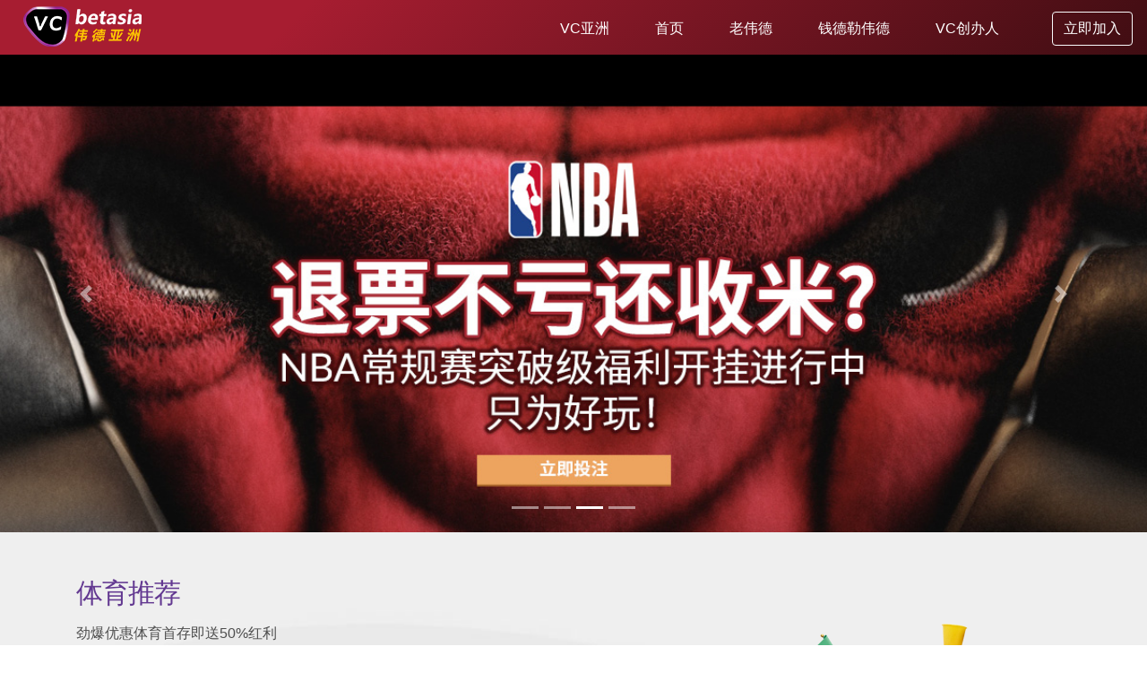

--- FILE ---
content_type: text/html; charset=UTF-8
request_url: https://www.52dcn.com/
body_size: 6233
content:
<!doctype html>
<html lang="zh-Hans">

    <head>
        <title>老伟德_超终于回来了,但利物浦们先要应付上亿的天价赔偿_老伟德官网 www.52dcn.com</title>
        <meta name="keywords" content="老伟德官网,老伟德,老伟德网,体育推荐,韦德国际,伟德体育1946" />
        <meta name="description" content="老伟德网我会以太阳系为例,分析亚洲的不同老伟德 各自的投资策略不同,但是我认为大部分 老伟德。作为一名企业家,你可能与 VC www.52dcn.com" />

        <meta http-equiv="X-UA-Compatible" content="IE=edge,chrome=1" />
        <meta http-equiv="content-type" content="text/html;charset=utf-8" />
        <meta name="viewport" content="width=device-width, initial-scale=1.0" />
        <meta name="author" content="老伟德" />
        <meta name="applicable-device"content="pc,mobile">
        <meta http-equiv="content-language" content="zh-cn">


        <link href="https://assets.muyifeng.com/cms/css/bootstrap.min.css" rel="stylesheet">
        <link href="https://assets.muyifeng.com/cms/css/main.css" rel="stylesheet">
        <link href="https://assets.muyifeng.com/cms/css/animate.min.css" rel="stylesheet" >
        <link href="https://assets.muyifeng.com/cms/css/owl.carousel.min.css" rel="stylesheet" >
        <link href="https://assets.muyifeng.com/cms/css/custom.css" rel="stylesheet">
        <link rel="shortcut icon" href="https://assets.muyifeng.com/cms/images/ico/favicon.ico">

        <script>
  (function(i,s,o,g,r,a,m){i['GoogleAnalyticsObject']=r;i[r]=i[r]||function(){
  (i[r].q=i[r].q||[]).push(arguments)},i[r].l=1*new Date();a=s.createElement(o),
  m=s.getElementsByTagName(o)[0];a.async=1;a.src=g;m.parentNode.insertBefore(a,m)
  })(window,document,'script','https://www.google-analytics.com/analytics.js','ga');

  ga('create', 'UA-72221119-1', 'auto');
  ga('send', 'pageview');

</script>

<script>
var _hmt = _hmt || [];
(function() {
  var hm = document.createElement("script");
  hm.src = "https://hm.baidu.com/hm.js?011bf2289b2d270e5ac86718258a6ab0";
  var s = document.getElementsByTagName("script")[0];
  s.parentNode.insertBefore(hm, s);
})();
</script>




    </head>
    <body class="homepage">
        <header id="header">

      <nav class="navbar navbar-expand-lg">
            <a class="navbar-brand" href="https://www.52dcn.com/index.php"><img src="https://img.muyifeng.com/logo.png" alt="老伟德" class="pl-3"></a>

            <button class="navbar-toggler navbar-dark" type="button" data-toggle="collapse" data-target="#navbarSupportedContent" aria-controls="navbarSupportedContent" aria-expanded="false" aria-label="Toggle navigation">
              <span class="navbar-toggler-icon"></span>
            </button>

            <div class="collapse navbar-collapse" id="navbarSupportedContent">
              <ul class="navbar-nav ml-auto pr-3">
                <li class="nav-item active"><a class="nav-link" href="https://www.52dcn.com/index.php">VC亚洲</a></li>
                <li class="nav-item"><a class="nav-link" href="https://www.52dcn.com/Articles/come2wd.php">首页</a></li>
                <li class="nav-item"><a class="nav-link" href="https://www.52dcn.com/Articles/vcaggaming.php">老伟德</a></li>
                <li class="nav-item"><a class="nav-link" href="https://www.52dcn.com/Articles/VCDealer.php">钱德勒伟德</a></li>
                <li class="nav-item"><a class="nav-link" href="https://www.52dcn.com/Articles/vcsports.php">VC创办人</a></li>
                <li class="nav-item"><a href="https://winluckdraw888.com/aff/118.php" target="_blank" onclick="ga('send', 'event', 'Header', 'Click', 'VC韦德国际');" class="btn btn-outline-light my-3 my-sm-0 ml-lg-3">立即加入</a></li>
              </ul>

            </div>
      </nav>


</header>

        <section id="main-slider" class="no-margin">
    <div id="carouselExampleIndicators" class="carousel slide" data-ride="carousel">
        <ol class="carousel-indicators">
                            <li data-target="#carouselExampleIndicators" data-slide-to="1" class="active"></li>
                            <li data-target="#carouselExampleIndicators" data-slide-to="2" class=""></li>
                            <li data-target="#carouselExampleIndicators" data-slide-to="3" class=""></li>
                            <li data-target="#carouselExampleIndicators" data-slide-to="4" class=""></li>
                  </ol>


          <div class="carousel-inner" role="listbox">
            
                  <div class="carousel-item active">
                      <a href="https://winluckdraw888.com/aff/118.php" target="_blank" onclick="ga('send', 'event', 'Banner', 'Click', '老伟德');" rel="nofollow"><img class="d-block w-100" src="https://img.muyifeng.com/CTA/CTA00.jpg" alt="老伟德"></a>
                  </div>

            
                  <div class="carousel-item ">
                      <a href="https://winluckdraw888.com/aff/118.php" target="_blank" onclick="ga('send', 'event', 'Banner', 'Click', '老伟德');" rel="nofollow"><img class="d-block w-100" src="https://img.muyifeng.com/CTA/CTA001.jpg" alt="老伟德"></a>
                  </div>

            
                  <div class="carousel-item ">
                      <a href="https://winluckdraw888.com/aff/118.php" target="_blank" onclick="ga('send', 'event', 'Banner', 'Click', '老伟德');" rel="nofollow"><img class="d-block w-100" src="https://img.muyifeng.com/CTA/CTA002.jpg" alt="老伟德"></a>
                  </div>

            
                  <div class="carousel-item ">
                      <a href="https://winluckdraw888.com/aff/118.php" target="_blank" onclick="ga('send', 'event', 'Banner', 'Click', '老伟德');" rel="nofollow"><img class="d-block w-100" src="https://img.muyifeng.com/CTA/CTA003.jpg" alt="老伟德"></a>
                  </div>

            
          </div>


        <a class="carousel-control-prev" href="#carouselExampleIndicators" role="button" data-slide="prev">
          <span class="carousel-control-prev-icon" aria-hidden="true"></span>
          <span class="sr-only">Previous</span>
        </a>
        <a class="carousel-control-next" href="#carouselExampleIndicators" role="button" data-slide="next">
          <span class="carousel-control-next-icon" aria-hidden="true"></span>
          <span class="sr-only">Next</span>
        </a>
      </div>
</section>


        <section id="sports">
    <div class="container">
        <div class="row">
            <div class="col-sm-8">
              <h3>体育推荐</h3>
              <p class="mb-4">劲爆优惠体育首存即送50%红利</p>
              <p>
                <div class="d-flex flex-row bd-highlight mb-3">
                  <div class="bd-highlight img_shadow mr-1"> <a href="https://winluckdraw888.com/aff/118.php" target="_blank" onclick="ga('send', 'event', 'Sports', 'Click', 'VC韦德国际');"> <img src="https://img.muyifeng.com/promotion/sports/promo01.jpg" alt="VC韦德国际" class="img-fluid"></a></div>
                  <div class="bd-highlight img_shadow mr-1"> <a href="https://winluckdraw888.com/aff/118.php" target="_blank" onclick="ga('send', 'event', 'Sports', 'Click', 'VC韦德国际');"> <img src="https://img.muyifeng.com/promotion/sports/promo02.jpg" alt="VC韦德国际" class="img-fluid"></a></div>
                  <div class="bd-highlight img_shadow mr-1"> <a href="https://winluckdraw888.com/aff/118.php" target="_blank" onclick="ga('send', 'event', 'Sports', 'Click', 'VC韦德国际');"><img src="https://img.muyifeng.com/promotion/sports/promo03.jpg" alt="VC韦德国际" class="img-fluid"></a></div>
                </div>
              </p>
              <p>
                <div class="d-flex flex-row bd-highlight mb-3">
                  <div class="bd-highlight img_shadow mr-1"> <a href="https://winluckdraw888.com/aff/118.php" target="_blank" onclick="ga('send', 'event', 'Sports', 'Click', 'VC韦德国际');"> <img src="https://img.muyifeng.com/promotion/sports/promo04.jpg" alt="VC韦德国际" class="img-fluid"></a></div>
                  <div class="bd-highlight img_shadow mr-1"> <a href="https://winluckdraw888.com/aff/118.php" target="_blank" onclick="ga('send', 'event', 'Sports', 'Click', 'VC韦德国际');"><img src="https://img.muyifeng.com/promotion/sports/promo05.jpg" alt="VC韦德国际" class="img-fluid"></a></div>
                  <div class="bd-highlight img_shadow mr-1"> <a href="https://winluckdraw888.com/aff/118.php" target="_blank" onclick="ga('send', 'event', 'Sports', 'Click', 'VC韦德国际');"><img src="https://img.muyifeng.com/promotion/sports/promo06.jpg" alt="VC韦德国际" class="img-fluid"></a></div>
                </div>
              </p>
            </div>
            <div class="col-sm-4 pt-5 disable_mobile">
              <a href="https://winluckdraw888.com/aff/118.php" target="_blank" onclick="ga('send', 'event', 'Sports', 'Click', 'VC韦德国际');"><img src="https://img.muyifeng.com/sports.webp" alt="VC韦德国际电子游戏" class="img-fluid animated pulse delay-2s"></a>
            </div>
        </div>
    </div>
</section>

        
<section id="esports">
    <div class="container">
      <div class="row">
          <div class="col-sm-8">
            <h3>电子竞技</h3>
            <p class="mb-4">最全赛事 一应俱全</p>
            <p>
              <div class="d-flex flex-row bd-highlight mb-3">
                <div class="bd-highlight mr-1 img_shadow"> <a href="https://winluckdraw888.com/aff/118.php" target="_blank" onclick="ga('send', 'event', 'eSports', 'Click', 'VC韦德国际');"><img src="https://img.muyifeng.com/promotion/esports/promo01.jpg" alt="VC韦德国际电子游戏" class="img-fluid"></a></div>
                <div class="bd-highlight mr-1 img_shadow"> <a href="https://winluckdraw888.com/aff/118.php" target="_blank" onclick="ga('send', 'event', 'eSports', 'Click', 'VC韦德国际');"> <img src="https://img.muyifeng.com/promotion/esports/promo02.jpg" alt="VC韦德国际电子游戏" class="img-fluid"></a></div>
                <div class="bd-highlight mr-1 img_shadow"> <a href="https://winluckdraw888.com/aff/118.php" target="_blank" onclick="ga('send', 'event', 'eSports', 'Click', 'VC韦德国际');"><img src="https://img.muyifeng.com/promotion/esports/promo03.jpg" alt="VC韦德国际电子游戏" class="img-fluid"></a></div>
              </div>
            </p>
            <p>
              <div class="d-flex flex-row bd-highlight mb-3">
                <div class="bd-highlight mr-1 img_shadow"> <a href="https://winluckdraw888.com/aff/118.php" target="_blank" onclick="ga('send', 'event', 'eSports', 'Click', 'VC韦德国际');"><img src="https://img.muyifeng.com/promotion/esports/promo04.jpg" alt="VC韦德国际电子游戏" class="img-fluid"></a></div>
                <div class="bd-highlight mr-1 img_shadow"> <a href="https://winluckdraw888.com/aff/118.php" target="_blank" onclick="ga('send', 'event', 'eSports', 'Click', 'VC韦德国际');"><img src="https://img.muyifeng.com/promotion/esports/promo05.jpg" alt="VC韦德国际电子游戏" class="img-fluid"></a></div>
                <div class="bd-highlight mr-1 img_shadow"> <a href="https://winluckdraw888.com/aff/118.php" target="_blank" onclick="ga('send', 'event', 'eSports', 'Click', 'VC韦德国际');"><img src="https://img.muyifeng.com/promotion/esports/promo06.jpg" alt="VC韦德国际电子游戏" class="img-fluid"></a></div>
              </div>
            </p>

          </div>
          <div class="col-sm-4 pt-5  disable_mobile">
            <a href="https://winluckdraw888.com/aff/118.php" target="_blank" onclick="ga('send', 'event', 'eSports', 'Click', 'VC韦德国际');"><img src="https://img.muyifeng.com/esports.webp" alt="VC韦德国际电子游戏" class="img-fluid animated pulse delay-2s"></a>
          </div>
      </div>
    </div>
    <div class="container" id="blk_marquee">
      <div class="row pt-3">
        <div class="col-lg-12">
          <div style="min-width: 3%; float: left;">
          <img src="https://img.muyifeng.com/speaker.png">
          </div>
          <div style="width: 90%; float: left; height: 40px; overflow: hidden;">
              <marquee id="a_bar" behavior="scroll" direction="left" style="color:#fff;">
                              </marquee>
          </div>
        </div>
      </div>
    </div>
</section>

        
<section id="footballtipster" >
      <div class="container pb-3">
        <div class="row">
          <div class="col-sm-12">
            <div class="section-title">
              <h3>体育联盟</h3>
            </div>
          </div>
        </div>
      </div>



      <!-- Tipster : Start -->
      <div class="container">
        <div class="row">
          <div class="col-xl-12">
            <div class="owl-carousel owl-theme">

                                        <div class="swiper-slide">
                            <div class="myFootball_Card">
                              <div class="myFootball_Bg">
                                <div class="myFootball-Team d-flex flex-row justify-content-center pt-3">
                                  <div class="myFootball_Team01"><img src="https://resources.premierleague.com/premierleague25/badges-alt/1.svg" class="img-fluid" style="height:70px;"></div>
                                  <div class="myFootball_vs text-center align-items-center">VS</div>
                                  <div class="myFootball_Team02"><img src="https://resources.premierleague.com/premierleague25/badges-alt/43.svg" class="img-fluid" style="height:70px;"></div>
                                </div>
                                <div class="card-body">
                                  <h5 class="myFootball_Title text-center">英超</br></br>
                                    2026-01-17 20:30:00</h5>
                                </div>

                                <div class="d-grid gap-2">
                                <a href="https://winluckdraw888.com/aff/118.php" onclick="ga('send', 'event', 'Operator', 'Click', '老伟德');" target="_blank" class="btn btn-info btn-radius">立即注册</a>
                                </div>
                              </div>
                            </div>
                        </div>
                                        <div class="swiper-slide">
                            <div class="myFootball_Card">
                              <div class="myFootball_Bg">
                                <div class="myFootball-Team d-flex flex-row justify-content-center pt-3">
                                  <div class="myFootball_Team01"><img src="https://resources.premierleague.com/premierleague25/badges-alt/14.svg" class="img-fluid" style="height:70px;"></div>
                                  <div class="myFootball_vs text-center align-items-center">VS</div>
                                  <div class="myFootball_Team02"><img src="https://resources.premierleague.com/premierleague25/badges-alt/90.svg" class="img-fluid" style="height:70px;"></div>
                                </div>
                                <div class="card-body">
                                  <h5 class="myFootball_Title text-center">英超</br></br>
                                    2026-01-17 23:00:00</h5>
                                </div>

                                <div class="d-grid gap-2">
                                <a href="https://winluckdraw888.com/aff/118.php" onclick="ga('send', 'event', 'Operator', 'Click', '老伟德');" target="_blank" class="btn btn-info btn-radius">立即注册</a>
                                </div>
                              </div>
                            </div>
                        </div>
                                        <div class="swiper-slide">
                            <div class="myFootball_Card">
                              <div class="myFootball_Bg">
                                <div class="myFootball-Team d-flex flex-row justify-content-center pt-3">
                                  <div class="myFootball_Team01"><img src="https://resources.premierleague.com/premierleague25/badges-alt/56.svg" class="img-fluid" style="height:70px;"></div>
                                  <div class="myFootball_vs text-center align-items-center">VS</div>
                                  <div class="myFootball_Team02"><img src="https://resources.premierleague.com/premierleague25/badges-alt/31.svg" class="img-fluid" style="height:70px;"></div>
                                </div>
                                <div class="card-body">
                                  <h5 class="myFootball_Title text-center">英超</br></br>
                                    2026-01-17 23:00:00</h5>
                                </div>

                                <div class="d-grid gap-2">
                                <a href="https://winluckdraw888.com/aff/118.php" onclick="ga('send', 'event', 'Operator', 'Click', '老伟德');" target="_blank" class="btn btn-info btn-radius">立即注册</a>
                                </div>
                              </div>
                            </div>
                        </div>
                                        <div class="swiper-slide">
                            <div class="myFootball_Card">
                              <div class="myFootball_Bg">
                                <div class="myFootball-Team d-flex flex-row justify-content-center pt-3">
                                  <div class="myFootball_Team01"><img src="https://resources.premierleague.com/premierleague25/badges-alt/6.svg" class="img-fluid" style="height:70px;"></div>
                                  <div class="myFootball_vs text-center align-items-center">VS</div>
                                  <div class="myFootball_Team02"><img src="https://resources.premierleague.com/premierleague25/badges-alt/21.svg" class="img-fluid" style="height:70px;"></div>
                                </div>
                                <div class="card-body">
                                  <h5 class="myFootball_Title text-center">英超</br></br>
                                    2026-01-17 23:00:00</h5>
                                </div>

                                <div class="d-grid gap-2">
                                <a href="https://winluckdraw888.com/aff/118.php" onclick="ga('send', 'event', 'Operator', 'Click', '老伟德');" target="_blank" class="btn btn-info btn-radius">立即注册</a>
                                </div>
                              </div>
                            </div>
                        </div>
                                        <div class="swiper-slide">
                            <div class="myFootball_Card">
                              <div class="myFootball_Bg">
                                <div class="myFootball-Team d-flex flex-row justify-content-center pt-3">
                                  <div class="myFootball_Team01"><img src="https://resources.premierleague.com/premierleague/badges/t13.svg" class="img-fluid" style="height:70px;"></div>
                                  <div class="myFootball_vs text-center align-items-center">VS</div>
                                  <div class="myFootball_Team02"><img src="https://resources.premierleague.com/premierleague25/badges-alt/54.svg" class="img-fluid" style="height:70px;"></div>
                                </div>
                                <div class="card-body">
                                  <h5 class="myFootball_Title text-center">英超</br></br>
                                    2026-01-17 23:00:00</h5>
                                </div>

                                <div class="d-grid gap-2">
                                <a href="https://winluckdraw888.com/aff/118.php" onclick="ga('send', 'event', 'Operator', 'Click', '老伟德');" target="_blank" class="btn btn-info btn-radius">立即注册</a>
                                </div>
                              </div>
                            </div>
                        </div>
                                        <div class="swiper-slide">
                            <div class="myFootball_Card">
                              <div class="myFootball_Bg">
                                <div class="myFootball-Team d-flex flex-row justify-content-center pt-3">
                                  <div class="myFootball_Team01"><img src="https://resources.premierleague.com/premierleague25/badges-alt/8.svg" class="img-fluid" style="height:70px;"></div>
                                  <div class="myFootball_vs text-center align-items-center">VS</div>
                                  <div class="myFootball_Team02"><img src="https://resources.premierleague.com/premierleague25/badges-alt/94.svg" class="img-fluid" style="height:70px;"></div>
                                </div>
                                <div class="card-body">
                                  <h5 class="myFootball_Title text-center">英超</br></br>
                                    2026-01-17 23:00:00</h5>
                                </div>

                                <div class="d-grid gap-2">
                                <a href="https://winluckdraw888.com/aff/118.php" onclick="ga('send', 'event', 'Operator', 'Click', '老伟德');" target="_blank" class="btn btn-info btn-radius">立即注册</a>
                                </div>
                              </div>
                            </div>
                        </div>
                                        <div class="swiper-slide">
                            <div class="myFootball_Card">
                              <div class="myFootball_Bg">
                                <div class="myFootball-Team d-flex flex-row justify-content-center pt-3">
                                  <div class="myFootball_Team01"><img src="https://resources.premierleague.com/premierleague25/badges-alt/17.svg" class="img-fluid" style="height:70px;"></div>
                                  <div class="myFootball_vs text-center align-items-center">VS</div>
                                  <div class="myFootball_Team02"><img src="https://resources.premierleague.com/premierleague25/badges-alt/3.svg" class="img-fluid" style="height:70px;"></div>
                                </div>
                                <div class="card-body">
                                  <h5 class="myFootball_Title text-center">英超</br></br>
                                    2026-01-18 01:30:00</h5>
                                </div>

                                <div class="d-grid gap-2">
                                <a href="https://winluckdraw888.com/aff/118.php" onclick="ga('send', 'event', 'Operator', 'Click', '老伟德');" target="_blank" class="btn btn-info btn-radius">立即注册</a>
                                </div>
                              </div>
                            </div>
                        </div>
                                        <div class="swiper-slide">
                            <div class="myFootball_Card">
                              <div class="myFootball_Bg">
                                <div class="myFootball-Team d-flex flex-row justify-content-center pt-3">
                                  <div class="myFootball_Team01"><img src="https://resources.premierleague.com/premierleague25/badges-alt/39.svg" class="img-fluid" style="height:70px;"></div>
                                  <div class="myFootball_vs text-center align-items-center">VS</div>
                                  <div class="myFootball_Team02"><img src="https://resources.premierleague.com/premierleague25/badges-alt/4.svg" class="img-fluid" style="height:70px;"></div>
                                </div>
                                <div class="card-body">
                                  <h5 class="myFootball_Title text-center">英超</br></br>
                                    2026-01-18 22:00:00</h5>
                                </div>

                                <div class="d-grid gap-2">
                                <a href="https://winluckdraw888.com/aff/118.php" onclick="ga('send', 'event', 'Operator', 'Click', '老伟德');" target="_blank" class="btn btn-info btn-radius">立即注册</a>
                                </div>
                              </div>
                            </div>
                        </div>
                                        <div class="swiper-slide">
                            <div class="myFootball_Card">
                              <div class="myFootball_Bg">
                                <div class="myFootball-Team d-flex flex-row justify-content-center pt-3">
                                  <div class="myFootball_Team01"><img src="https://resources.premierleague.com/premierleague25/badges-alt/7.svg" class="img-fluid" style="height:70px;"></div>
                                  <div class="myFootball_vs text-center align-items-center">VS</div>
                                  <div class="myFootball_Team02"><img src="https://resources.premierleague.com/premierleague25/badges-alt/11.svg" class="img-fluid" style="height:70px;"></div>
                                </div>
                                <div class="card-body">
                                  <h5 class="myFootball_Title text-center">英超</br></br>
                                    2026-01-19 00:30:00</h5>
                                </div>

                                <div class="d-grid gap-2">
                                <a href="https://winluckdraw888.com/aff/118.php" onclick="ga('send', 'event', 'Operator', 'Click', '老伟德');" target="_blank" class="btn btn-info btn-radius">立即注册</a>
                                </div>
                              </div>
                            </div>
                        </div>
                                        <div class="swiper-slide">
                            <div class="myFootball_Card">
                              <div class="myFootball_Bg">
                                <div class="myFootball-Team d-flex flex-row justify-content-center pt-3">
                                  <div class="myFootball_Team01"><img src="https://resources.premierleague.com/premierleague25/badges-alt/36.svg" class="img-fluid" style="height:70px;"></div>
                                  <div class="myFootball_vs text-center align-items-center">VS</div>
                                  <div class="myFootball_Team02"><img src="https://resources.premierleague.com/premierleague25/badges-alt/91.svg" class="img-fluid" style="height:70px;"></div>
                                </div>
                                <div class="card-body">
                                  <h5 class="myFootball_Title text-center">英超</br></br>
                                    2026-01-20 04:00:00</h5>
                                </div>

                                <div class="d-grid gap-2">
                                <a href="https://winluckdraw888.com/aff/118.php" onclick="ga('send', 'event', 'Operator', 'Click', '老伟德');" target="_blank" class="btn btn-info btn-radius">立即注册</a>
                                </div>
                              </div>
                            </div>
                        </div>
                                        <div class="swiper-slide">
                            <div class="myFootball_Card">
                              <div class="myFootball_Bg">
                                <div class="myFootball-Team d-flex flex-row justify-content-center pt-3">
                                  <div class="myFootball_Team01"><img src="https://resources.premierleague.com/premierleague25/badges-alt/21.svg" class="img-fluid" style="height:70px;"></div>
                                  <div class="myFootball_vs text-center align-items-center">VS</div>
                                  <div class="myFootball_Team02"><img src="https://resources.premierleague.com/premierleague25/badges-alt/56.svg" class="img-fluid" style="height:70px;"></div>
                                </div>
                                <div class="card-body">
                                  <h5 class="myFootball_Title text-center">英超</br></br>
                                    2026-01-24 20:30:00</h5>
                                </div>

                                <div class="d-grid gap-2">
                                <a href="https://winluckdraw888.com/aff/118.php" onclick="ga('send', 'event', 'Operator', 'Click', '老伟德');" target="_blank" class="btn btn-info btn-radius">立即注册</a>
                                </div>
                              </div>
                            </div>
                        </div>
                                        <div class="swiper-slide">
                            <div class="myFootball_Card">
                              <div class="myFootball_Bg">
                                <div class="myFootball-Team d-flex flex-row justify-content-center pt-3">
                                  <div class="myFootball_Team01"><img src="https://resources.premierleague.com/premierleague25/badges-alt/43.svg" class="img-fluid" style="height:70px;"></div>
                                  <div class="myFootball_vs text-center align-items-center">VS</div>
                                  <div class="myFootball_Team02"><img src="https://resources.premierleague.com/premierleague25/badges-alt/39.svg" class="img-fluid" style="height:70px;"></div>
                                </div>
                                <div class="card-body">
                                  <h5 class="myFootball_Title text-center">英超</br></br>
                                    2026-01-24 23:00:00</h5>
                                </div>

                                <div class="d-grid gap-2">
                                <a href="https://winluckdraw888.com/aff/118.php" onclick="ga('send', 'event', 'Operator', 'Click', '老伟德');" target="_blank" class="btn btn-info btn-radius">立即注册</a>
                                </div>
                              </div>
                            </div>
                        </div>
                                        <div class="swiper-slide">
                            <div class="myFootball_Card">
                              <div class="myFootball_Bg">
                                <div class="myFootball-Team d-flex flex-row justify-content-center pt-3">
                                  <div class="myFootball_Team01"><img src="https://resources.premierleague.com/premierleague25/badges-alt/54.svg" class="img-fluid" style="height:70px;"></div>
                                  <div class="myFootball_vs text-center align-items-center">VS</div>
                                  <div class="myFootball_Team02"><img src="https://resources.premierleague.com/premierleague25/badges-alt/36.svg" class="img-fluid" style="height:70px;"></div>
                                </div>
                                <div class="card-body">
                                  <h5 class="myFootball_Title text-center">英超</br></br>
                                    2026-01-24 23:00:00</h5>
                                </div>

                                <div class="d-grid gap-2">
                                <a href="https://winluckdraw888.com/aff/118.php" onclick="ga('send', 'event', 'Operator', 'Click', '老伟德');" target="_blank" class="btn btn-info btn-radius">立即注册</a>
                                </div>
                              </div>
                            </div>
                        </div>
                                        <div class="swiper-slide">
                            <div class="myFootball_Card">
                              <div class="myFootball_Bg">
                                <div class="myFootball-Team d-flex flex-row justify-content-center pt-3">
                                  <div class="myFootball_Team01"><img src="https://resources.premierleague.com/premierleague25/badges-alt/90.svg" class="img-fluid" style="height:70px;"></div>
                                  <div class="myFootball_vs text-center align-items-center">VS</div>
                                  <div class="myFootball_Team02"><img src="https://resources.premierleague.com/premierleague25/badges-alt/6.svg" class="img-fluid" style="height:70px;"></div>
                                </div>
                                <div class="card-body">
                                  <h5 class="myFootball_Title text-center">英超</br></br>
                                    2026-01-24 23:00:00</h5>
                                </div>

                                <div class="d-grid gap-2">
                                <a href="https://winluckdraw888.com/aff/118.php" onclick="ga('send', 'event', 'Operator', 'Click', '老伟德');" target="_blank" class="btn btn-info btn-radius">立即注册</a>
                                </div>
                              </div>
                            </div>
                        </div>
                                        <div class="swiper-slide">
                            <div class="myFootball_Card">
                              <div class="myFootball_Bg">
                                <div class="myFootball-Team d-flex flex-row justify-content-center pt-3">
                                  <div class="myFootball_Team01"><img src="https://resources.premierleague.com/premierleague25/badges-alt/91.svg" class="img-fluid" style="height:70px;"></div>
                                  <div class="myFootball_vs text-center align-items-center">VS</div>
                                  <div class="myFootball_Team02"><img src="https://resources.premierleague.com/premierleague25/badges-alt/14.svg" class="img-fluid" style="height:70px;"></div>
                                </div>
                                <div class="card-body">
                                  <h5 class="myFootball_Title text-center">英超</br></br>
                                    2026-01-25 01:30:00</h5>
                                </div>

                                <div class="d-grid gap-2">
                                <a href="https://winluckdraw888.com/aff/118.php" onclick="ga('send', 'event', 'Operator', 'Click', '老伟德');" target="_blank" class="btn btn-info btn-radius">立即注册</a>
                                </div>
                              </div>
                            </div>
                        </div>
                                        <div class="swiper-slide">
                            <div class="myFootball_Card">
                              <div class="myFootball_Bg">
                                <div class="myFootball-Team d-flex flex-row justify-content-center pt-3">
                                  <div class="myFootball_Team01"><img src="https://resources.premierleague.com/premierleague25/badges-alt/4.svg" class="img-fluid" style="height:70px;"></div>
                                  <div class="myFootball_vs text-center align-items-center">VS</div>
                                  <div class="myFootball_Team02"><img src="https://resources.premierleague.com/premierleague25/badges-alt/7.svg" class="img-fluid" style="height:70px;"></div>
                                </div>
                                <div class="card-body">
                                  <h5 class="myFootball_Title text-center">英超</br></br>
                                    2026-01-25 22:00:00</h5>
                                </div>

                                <div class="d-grid gap-2">
                                <a href="https://winluckdraw888.com/aff/118.php" onclick="ga('send', 'event', 'Operator', 'Click', '老伟德');" target="_blank" class="btn btn-info btn-radius">立即注册</a>
                                </div>
                              </div>
                            </div>
                        </div>
                                        <div class="swiper-slide">
                            <div class="myFootball_Card">
                              <div class="myFootball_Bg">
                                <div class="myFootball-Team d-flex flex-row justify-content-center pt-3">
                                  <div class="myFootball_Team01"><img src="https://resources.premierleague.com/premierleague25/badges-alt/94.svg" class="img-fluid" style="height:70px;"></div>
                                  <div class="myFootball_vs text-center align-items-center">VS</div>
                                  <div class="myFootball_Team02"><img src="https://resources.premierleague.com/premierleague25/badges-alt/17.svg" class="img-fluid" style="height:70px;"></div>
                                </div>
                                <div class="card-body">
                                  <h5 class="myFootball_Title text-center">英超</br></br>
                                    2026-01-25 22:00:00</h5>
                                </div>

                                <div class="d-grid gap-2">
                                <a href="https://winluckdraw888.com/aff/118.php" onclick="ga('send', 'event', 'Operator', 'Click', '老伟德');" target="_blank" class="btn btn-info btn-radius">立即注册</a>
                                </div>
                              </div>
                            </div>
                        </div>
                                        <div class="swiper-slide">
                            <div class="myFootball_Card">
                              <div class="myFootball_Bg">
                                <div class="myFootball-Team d-flex flex-row justify-content-center pt-3">
                                  <div class="myFootball_Team01"><img src="https://resources.premierleague.com/premierleague25/badges-alt/31.svg" class="img-fluid" style="height:70px;"></div>
                                  <div class="myFootball_vs text-center align-items-center">VS</div>
                                  <div class="myFootball_Team02"><img src="https://resources.premierleague.com/premierleague25/badges-alt/8.svg" class="img-fluid" style="height:70px;"></div>
                                </div>
                                <div class="card-body">
                                  <h5 class="myFootball_Title text-center">英超</br></br>
                                    2026-01-25 22:00:00</h5>
                                </div>

                                <div class="d-grid gap-2">
                                <a href="https://winluckdraw888.com/aff/118.php" onclick="ga('send', 'event', 'Operator', 'Click', '老伟德');" target="_blank" class="btn btn-info btn-radius">立即注册</a>
                                </div>
                              </div>
                            </div>
                        </div>
                                        <div class="swiper-slide">
                            <div class="myFootball_Card">
                              <div class="myFootball_Bg">
                                <div class="myFootball-Team d-flex flex-row justify-content-center pt-3">
                                  <div class="myFootball_Team01"><img src="https://resources.premierleague.com/premierleague25/badges-alt/3.svg" class="img-fluid" style="height:70px;"></div>
                                  <div class="myFootball_vs text-center align-items-center">VS</div>
                                  <div class="myFootball_Team02"><img src="https://resources.premierleague.com/premierleague25/badges-alt/1.svg" class="img-fluid" style="height:70px;"></div>
                                </div>
                                <div class="card-body">
                                  <h5 class="myFootball_Title text-center">英超</br></br>
                                    2026-01-26 00:30:00</h5>
                                </div>

                                <div class="d-grid gap-2">
                                <a href="https://winluckdraw888.com/aff/118.php" onclick="ga('send', 'event', 'Operator', 'Click', '老伟德');" target="_blank" class="btn btn-info btn-radius">立即注册</a>
                                </div>
                              </div>
                            </div>
                        </div>
                                        <div class="swiper-slide">
                            <div class="myFootball_Card">
                              <div class="myFootball_Bg">
                                <div class="myFootball-Team d-flex flex-row justify-content-center pt-3">
                                  <div class="myFootball_Team01"><img src="https://resources.premierleague.com/premierleague25/badges-alt/11.svg" class="img-fluid" style="height:70px;"></div>
                                  <div class="myFootball_vs text-center align-items-center">VS</div>
                                  <div class="myFootball_Team02"><img src="https://resources.premierleague.com/premierleague/badges/t13.svg" class="img-fluid" style="height:70px;"></div>
                                </div>
                                <div class="card-body">
                                  <h5 class="myFootball_Title text-center">英超</br></br>
                                    2026-01-27 04:00:00</h5>
                                </div>

                                <div class="d-grid gap-2">
                                <a href="https://winluckdraw888.com/aff/118.php" onclick="ga('send', 'event', 'Operator', 'Click', '老伟德');" target="_blank" class="btn btn-info btn-radius">立即注册</a>
                                </div>
                              </div>
                            </div>
                        </div>
                
            </div>
          </div>
        </div>
      </div>
      <!-- Tipster : End -->

  </div>
</section>



        <section id="products">
  <div class="container">
    <div class="row">
        <div class="col-lg-12">
          <div class="section-title">
            <h3>VC韦德国际</h3>
            <p class="mb-4">劲爆优惠体育首存即送50%红利</p>
          </div>
        </div>
    </div>
    <div class="row text-center">
        <div class="col-lg-2 col-6"><a href="https://winluckdraw888.com/aff/118.php" target="_blank" onclick="ga('send', 'event', 'eSports', 'Click', 'VC韦德国际');"><img src="https://img.muyifeng.com/products/sports.webp" alt="VC韦德国际" class="img-fluid p-1 animated pulse delay-2s"></a></div>
        <div class="col-lg-2 col-6"><a href="https://winluckdraw888.com/aff/118.php" target="_blank" onclick="ga('send', 'event', 'eSports', 'Click', 'VC韦德国际');"><img src="https://img.muyifeng.com/products/esports.webp" alt="VC韦德国际" class="img-fluid p-1 animated pulse delay-2s"></a></div>
        <div class="col-lg-2 col-6"><a href="https://winluckdraw888.com/aff/118.php" target="_blank" onclick="ga('send', 'event', 'eSports', 'Click', 'VC韦德国际');"><img src="https://img.muyifeng.com/products/gaming.webp" alt="VC韦德国际" class="img-fluid p-1 animated pulse delay-2s"></a></div>
        <div class="col-lg-2 col-6"><a href="https://winluckdraw888.com/aff/118.php" target="_blank" onclick="ga('send', 'event', 'eSports', 'Click', 'VC韦德国际');"><img src="https://img.muyifeng.com/products/rng.webp" alt="VC韦德国际" class="img-fluid p-1 animated pulse delay-2s"></a></div>
        <div class="col-lg-2 col-6"><a href="https://winluckdraw888.com/aff/118.php" target="_blank" onclick="ga('send', 'event', 'eSports', 'Click', 'VC韦德国际');"><img src="https://img.muyifeng.com/products/live_cas.webp" alt="VC韦德国际" class="img-fluid p-1 animated pulse delay-2s"></a></div>
        <div class="col-lg-2 col-6"><a href="https://winluckdraw888.com/aff/118.php" target="_blank" onclick="ga('send', 'event', 'eSports', 'Click', 'VC韦德国际');"><img src="https://img.muyifeng.com/products/lottery.webp" alt="VC韦德国际" class="img-fluid p-1 animated pulse delay-2s"></a></div>

    </div>

  </div>
</section>

        <section id="intro">
  <div class="container">
      <div class="section-title">
          <h3>VC韦德国际 (VCBetAsia)</h3>
      </div>
      <div class="row pt-4">
        <div class="col-md-12">
            <h4 class="mb-3">VC韦德国际 (VCBetAsia)</h4>
            <p>VC韦德国际 (VCBetAsia) 历史悠久，以「世代传承，信誉为先」立足博彩领域，距今已有近70余年历史，受到众多玩家认同及支持，获得良好赞誉，在国内外早已深入民心。</p>
            <p>基于共同对电竞的理想，基于公司对电竞的热爱，“有电竞，必有伟德亚洲”的宗旨及口号。伟德亚洲（VCBETASIA）有幸成为首届Dota 2海南大师邀请赛主赞助商。为首届Dota2海南大师赛之旅呐喊助威。</p>
        </div>
      </div>

      <div class="row pt-4">
          <div class="col-md-6">
              <h4 class="mb-3">更专业</h4>
              <p class="light-font mb-5">每天为您提供近千场精彩体育赛事，更有真人、彩票、电子游戏等多种娱乐方式选择，让您拥有完美游戏体验。 </p>
              <h4 class="mb-3">更便捷</h4>
              <p class="light-font mb-5">引领市场的卓越技术，自主研发了全套终端应用，让您畅享 Web、H5，更有 iOS、Android原生App，让您随时随地，娱乐投注随心所欲！7×24小时在线客服提供最贴心、最优质的服务。 </p>

          </div>
          <div class="col-md-6">
              <h4 class="mb-3">更安全</h4>
              <p class="light-font mb-5">独家开发，采用128位加密技术和严格的安全管理体系，客户资金得到最完善的保障，让您全情尽享娱乐、赛事投注，无后顾之忧！ </p>
              <h4 class="mb-3">赛事覆盖全面</h4>
              <p class="light-font mb-5">每天提供超过500场不同类别的精彩赛事，涵盖世界范围内主要体育运动，让客户拥有最完美的游戏体验。</p>
          </div>
      </div>
  </div>

</section>

        <section id="blog" >
    <div class="container">
      <div class="section-title">
          <h3>VC亚洲推荐</h3>
      </div>
         <div class="blog">
            <div class="row">
               <div class="col-md-8">
                  <div class="blog-item">
                     <div class="row">

                        <div class="col-xs-12 col-sm-12 blog-content">

                           <h1><a href="https://www.52dcn.com">老伟德, 超终于回来了,但利物浦们先要应付上亿的天价赔偿</a></h1>
                           <p><p>老伟德,
    韦德公司拥有十分强大的实力，老伟德在全球各地都拥有属于自己的分公司，公司十分注重对于企业文化的建设，每一个员工都会得到相应的培养与素质提升，这也使得韦德公司有着十分浓厚的向心力，目前公司的发展形势一片大好。<br />
		韦德公司拥有着十分强大的人力资源，大量的优秀人才都在这里为大家进行有效的工作与娱乐，有效地为大家带来更好的帮助，也让大家享受到了更加强大的作用与功能，使得用户们可以在公司的相应交易下得到最好的保障。老伟德<br />
		韦德公司的品牌信誉是有目共睹的，高达几十年的经营品牌有着十分强大的信誉度，使得用户们可以放心地与韦德进行合作，享受公司给出的各种强大的信誉保障以及权威性的认证，在这个公司的产品上面享受到更多的优势。老伟德<br />
		我们还可以看到韦德公司的精彩来自于它的方方面面，大家可以了解到的就是在这个平台上面，很多的娱乐体验都是十分强大的，大家可以有效地通过各种方法来了解这一点，拥有相应的精彩与效果，为大家得到更加强大的提升，使得大家可以拥有更加精彩、优质的体验。<br />
		韦德公司还在各种使用效果上面不断地加强，使得用户们可以在韦德公司里面享受到独一无二的精彩，拥有更高规格的蓪，让大家也可以在这里拥有更中强大的使用体验，得到更多的优势。<br />
</p> </p>
                           <a class="btn btn-primary readmore" href="https://winluckdraw888.com/aff/118.php" target="_blank">阅读更多 <i class="fa fa-angle-right"></i></a>
                        </div>
                     </div>
                  </div>


               </div>
               <aside class="col-md-4">
                 <div class="widget archieve">
   <h4>老伟德</h4>
   <div class="row">
      <div class="col-sm-12">
         <ul class="blog_archieve">
             <li><a href="https://www.52dcn.com/Articles/come2wd.php">老伟德 老伟德</a></li>
             <li><a href="https://www.52dcn.com/Articles/vcaggaming.php">老伟德 老伟德</a></li>
             <li><a href="https://www.52dcn.com/Articles/VCDealer.php">老伟德 老伟德奖励</a></li>
             <li><a href="https://www.52dcn.com/Articles/VClaoWeide.php">老伟德 钱德勒伟德</a></li>
             <li><a href="https://www.52dcn.com/Articles/vcodd.php">老伟德 VC优惠</a></li>
             <li><a href="https://www.52dcn.com/Articles/vcsports.php">老伟德 老伟德创办人</a></li>
             <li><a href="https://www.52dcn.com/Articles/vcweideasia.php">老伟德 VC创办人</a></li>
             <li><a href="https://www.52dcn.com/Articles/victor.php">老伟德 老伟德资讯</a></li>
             <li><a href="https://www.52dcn.com/Articles/kplesports.php">2019年KPL春季赛总决赛6月15日17:30 再战西安</a></li>
         </ul>
      </div>
   </div>

</div>

               </aside>
            </div>
            <!--/.row-->
         </div>
    </div>

</section>

        


<section id="footer">
  <footer class="text-center">
      <p class="mb-2"><a href="https://winluckdraw888.com/aff/118.php" target="_blank" onclick="ga('send', 'event', 'Footerlogo', 'Click', 'VC韦德国际');"><img src="https://img.muyifeng.com/footer_logo.png" alt="VC韦德国际" class="img-fluid"></a></p>

      <p class="mb-2"><a href="http://esportsweide.com" target="_blank">VC电子竞技官方网站</a> | <a href="http://zhezhe800.com" target="_blank">足蓝网球霸800</a> | <a href="https://vcbetasia.com" target="_blank">VC韦德国际 | <a href="https://vcb-yazhou.com" target="_blank">老伟德</a> </p>

      <p class="mb-2"><small>版权所有 © 2026 老伟德</small></p>
  </footer>
</section>

        <script src="https://assets.muyifeng.com/cms/js/jquery.js"></script>
        <script src="https://assets.muyifeng.com/cms/js/bootstrap.min.js"></script>
        <script src="https://assets.muyifeng.com/cms/js/owl.carousel.js"></script>
        <script src="https://assets.muyifeng.com/cms/js/main.js"></script>
        <script>
            $('.carousel').carousel()
        </script>


    </body>

</html>


--- FILE ---
content_type: text/css
request_url: https://assets.muyifeng.com/cms/css/main.css
body_size: 2384
content:

body {
    background: #fff;
    font-family: 'Open Sans', sans-serif;
    color: #4e4e4e;
    line-height: 22px;
}
h1,
h2,
h3,
h4,
h5,
h6 {
    font-weight: 600;
    font-family: 'Open Sans', sans-serif;
    color: #4e4e4e;
}
h1 {
    font-size: 36px;
    color: #fff;
}
h2 {
    font-size: 20px;
}
h3 {
    font-size: 30px;
    font-weight: 300;
    color: #633991;
    letter-spacing: -1px;
    margin-bottom: 1rem;
}

h4 {
    font-size: 16px;

}
a {
    color: #024061;
    -webkit-transition: color 300ms, background-color 300ms;
    -moz-transition: color 300ms, background-color 300ms;
    -o-transition: color 300ms, background-color 300ms;
    transition: color 300ms, background-color 300ms;
}
a:hover,
a:focus {
    color: #d43133;
}
hr {
    border-top: 1px solid #e5e5e5;
    border-bottom: 1px solid #fff;
}

a:hover,
a:focus {
    color: #111;
    text-decoration: none;
    outline: none;
}
.dropdown-menu {
    margin-top: -1px;
    min-width: 180px;
}
.center h2 {
    font-size: 36px;
    margin-top: 0;
    margin-bottom: 20px;
}
body>section {
    padding: 50px 0;
}
.center {
    text-align: center;
    padding-bottom: 25px;
}

.transparent-bg {
    background-color: transparent!important;
    margin-bottom: 0;
}


#header {
  background-color : #3f0d12;
  background-image : linear-gradient(315deg, #3f0d12 0%, #a71d31 74%);
}

#header a {
  color: #fff;
}

#header a:hover {
  color: #000;
}

#header .search {
    display: inline-block;

}
.navbar>.container .navbar-brand {
    margin-left: 0;
}

.top {padding-top: 25px;}

.top-bar {
    padding: 10px 0;
    background: #191919;
    border-bottom: 1px solid #222;
    line-height: 28px;
}
.top-number {
    color: #fff;
}
.top-number p {
    margin: 0
}

.navbar-brand {
    padding: 0;
    margin: 0;
}
.navbar {
    border-radius: 0;
    margin-bottom: 0;
    padding: 0px 0;
    padding-bottom: 0;
    box-shadow: 0px 10px 5px grey;
}
.navbar-nav {
    margin-top: 12px;
}
.navbar-nav>li {
    margin-left: 35px;
    padding-bottom: 10px;
}
.navbar-inverse .navbar-nav>li>a {
    padding: 5px 12px;
    margin: 0;
    border-radius: 3px;

    line-height: 24px;
    display: inline-block;
}
.navbar-inverse .navbar-nav>li>a:hover {
    color: #000;
}
.navbar-inverse {
    border: none;
    background-color: #ad1001 !important;
}
.navbar-inverse .navbar-brand {
    font-size: 36px;
    line-height: 50px;
    color: #fff;
}
.navbar-inverse .navbar-nav>.active>a,
.navbar-inverse .navbar-nav>.active>a:hover,
.navbar-inverse .navbar-nav>.active>a:focus,
.navbar-inverse .navbar-nav>.open>a,
.navbar-inverse .navbar-nav>.open>a:hover,
.navbar-inverse .navbar-nav>.open>a:focus {

    color: #fff;
}
.navbar-inverse .navbar-nav .dropdown-menu {
    background-color: rgba(0, 0, 0, .85);
    -webkit-box-shadow: 0 3px 8px rgba(0, 0, 0, 0.125);
    -moz-box-shadow: 0 3px 8px rgba(0, 0, 0, 0.125);
    box-shadow: 0 3px 8px rgba(0, 0, 0, 0.125);
    border: 0;
    padding: 0;
    margin-top: 0;
    border-top: 0;
    border-radius: 0;
    left: 0;
}
.navbar-inverse .navbar-nav .dropdown-menu:before {
    position: absolute;
    top: 0;
}
.navbar-inverse .navbar-nav .dropdown-menu>li>a {
    padding: 8px 15px;
    color: #fff;
}
.navbar-inverse .navbar-nav .dropdown-menu>li:hover>a,
.navbar-inverse .navbar-nav .dropdown-menu>li:focus>a,
.navbar-inverse .navbar-nav .dropdown-menu>li.active>a {
    background-color: #024061;
    color: #fff;
}
.navbar-inverse .navbar-nav .dropdown-menu>li:last-child>a {
    border-radius: 0 0 3px 3px;
}
.navbar-inverse .navbar-nav .dropdown-menu>li.divider {
    background-color: transparent;
}
.navbar-inverse .navbar-collapse,
.navbar-inverse .navbar-form {
    border-top: 0;
    padding-bottom: 0;
}
#main-slider {
    position: relative;
}
.no-margin {
    margin: 0;
    padding: 0;
}
#main-slider .carousel .carousel-content {
    margin-top: 150px;
}
#main-slider .carousel .slide-margin {
    margin-top: 140px;
}
#main-slider .carousel h2 {
    color: #fff;
}
#main-slider .carousel .btn-slide {
    padding: 8px 20px;
    background: #024061;
    color: #fff;
    border-radius: 4px;
    margin-top: 25px;
    display: inline-block;
}
#main-slider .carousel .slider-img {
    text-align: center;
    position: absolute;
    top:80px;
}
#main-slider .carousel .item {
    background-position: 50%;
    background-repeat: no-repeat;
    background-size: cover;
    left: 0!important;
    opacity: 0;
    top: 0;
    position: absolute;
    width: 100%;
    display: block!important;
    height: 730px;
    -webkit-transition: opacity ease-in-out 500ms;
    -moz-transition: opacity ease-in-out 500ms;
    -o-transition: opacity ease-in-out 500ms;
    transition: opacity ease-in-out 500ms;
}
#main-slider .carousel .item:first-child {
    top: auto;
    position: relative;
}
#main-slider .carousel .item.active {
    opacity: 1;
    -webkit-transition: opacity ease-in-out 500ms;
    -moz-transition: opacity ease-in-out 500ms;
    -o-transition: opacity ease-in-out 500ms;
    transition: opacity ease-in-out 500ms;
    z-index: 1;
}
#main-slider .prev,
#main-slider .next {
    position: absolute;
    top: 50%;
    background-color: #024061;
    color: #fff;
    display: inline-block;
    margin-top: -25px;
    height: 40px;
    line-height: 40px;
    width: 40px;
    line-height: 40px;
    text-align: center;
    border-radius: 4px;
    z-index: 5;
}
#main-slider .prev:hover,
#main-slider .next:hover {
    background-color: #000;
}
#main-slider .prev {
    left: 10px;
}
#main-slider .next {
    right: 10px;
}
/*
#main-slider .carousel-indicators li {
    width: 20px;
    height: 20px;
    background-color: #fff;
    margin: 0 15px 0 0;
    position: relative;
}
#main-slider .carousel-indicators li:after {
    position: absolute;
    content: "";
    width: 24px;
    height: 24px;
    border-radius: 100%;
    background: rgba(0, 0, 0, 0);
    border: 1px solid #FFF;
    left: -3px;
    top: -3px;
}
#main-slider .carousel-indicators .active {
    width: 20px;
    height: 20px;
    background-color: #024061;
    margin: 0 15px 0 0;
    border: 1px solid #024061;
    position: relative;
}
#main-slider .carousel-indicators .active:after {
    position: absolute;
    content: "";
    width: 24px;
    height: 24px;
    border-radius: 100%;
    background: #024061;
    border: 1px solid #024061;
    left: -3px;
    top: -3px;
}
*/
#main-slider .active .animation.animated-item-1 {
    -webkit-animation: fadeInUp 300ms linear 300ms both;
    -moz-animation: fadeInUp 300ms linear 300ms both;
    -o-animation: fadeInUp 300ms linear 300ms both;
    -ms-animation: fadeInUp 300ms linear 300ms both;
    animation: fadeInUp 300ms linear 300ms both;
}
#main-slider .active .animation.animated-item-2 {
    -webkit-animation: fadeInUp 300ms linear 600ms both;
    -moz-animation: fadeInUp 300ms linear 600ms both;
    -o-animation: fadeInUp 300ms linear 600ms both;
    -ms-animation: fadeInUp 300ms linear 600ms both;
    animation: fadeInUp 300ms linear 600ms both;
}
#main-slider .active .animation.animated-item-3 {
    -webkit-animation: fadeInUp 300ms linear 900ms both;
    -moz-animation: fadeInUp 300ms linear 900ms both;
    -o-animation: fadeInUp 300ms linear 900ms both;
    -ms-animation: fadeInUp 300ms linear 900ms both;
    animation: fadeInUp 300ms linear 900ms both;
}
#main-slider .active .animation.animated-item-4 {
    -webkit-animation: fadeInUp 300ms linear 1200ms both;
    -moz-animation: fadeInUp 300ms linear 1200ms both;
    -o-animation: fadeInUp 300ms linear 1200ms both;
    -ms-animation: fadeInUp 300ms linear 1200ms both;
    animation: fadeInUp 300ms linear 1200ms both;
}


.nav-tabs>li {
    margin-bottom: 0px;
    border-bottom: 1px solid #e6e6e6;
}
.nav-tabs {
    border-bottom: transparent;
    border-right: 1px solid #e6e6e6;
}
.nav-tabs>li>a {
    background: #f5f5f5;
    color: #666;
    border-radius: 0;
    border: 0 none;
    line-height: 24px;
    margin-right: 0;
    padding: 13px 15px;
}
.nav-tabs li:last-child {
    border-bottom: 0 none;
}
.nav-stacked>li+li {
    margin-top: 0;
}
.nav-tabs>li>a:hover {
    background: #1f1f20;
    color: #fff;
}
.nav-tabs>li.active>a,
.nav-tabs>li.active>a:hover,
.nav-tabs>li.active>a:focus {
    border: 0;
    color: #fff;
    background: #1f1f20;
    position: relative;
}
.nav-tabs>li.active>a:after {
    position: absolute;
    content: "";
    width: auto;
    height: auto;
    border-style: solid;
    border-color: transparent transparent transparent #1f1f20;
    border-width: 25px 22px;
    right: -44px;
    top: 0;
}
.tab-wrap {
    border: 1px solid #e6e6e6;
    margin-bottom: 20px;
}
.tab-content {
    padding: 20px;
}
.tab-content h2 {
    margin-top: 0;
}
.tab-content img {
    border-radius: 4px;
}
.testimonial h2 {
    margin-top: 0;
}
.testimonial-inner {
    color: #858586;
    font-size: 14px;
}
.testimonial-inner .pull-left {
    border-right: 1px solid #e7e7e7;
    padding-right: 15px;
    position: relative;
}
.testimonial-inner .pull-left:after {
    content: "";
    position: absolute;
    width: 9px;
    height: 9px;
    top: 50%;
    margin-top: -5px;
    background: #FFF;
    -webkit-transform: rotate(45deg);
    border: 1px solid #e7e7e7;
    right: -5px;
    border-left: 0 none;
    border-bottom: 0 none;
}



#carousel-slider {
    position: relative;
}
/*
#carousel-slider .carousel-indicators {
    bottom: -25px;
}
#carousel-slider .carousel-indicators li {
    border: 1px solid #ffbd20;
}
*/
#carousel-slider a i {
    border: 1px solid #777;
    border-radius: 50%;
    font-size: 28px;
    height: 50px;
    padding: 8px;
    position: absolute;
    top: 50%;
    width: 50px;
    color: #777;
}
#carousel-slider a i:hover {
    background: #bfbfbf;
    color: #fff;
    border: 1px solid #bfbfbf;
}
#carousel-slider .carousel-control {
    width: inherit;
}
#carousel-slider .carousel-control.left i {
    left: -25px
}
#carousel-slider .carousel-control.right i {
    right: -25px;
}
#carousel-slider .carousel-control.left,
#carousel-slider .carousel-control.right {
    background: none;
}
.footer {
    background: none repeat scroll 0 0 #2E2E2E;
    border-top: 5px solid #024061;
    margin-top: 50px;
}

.footer-above{
    padding-top: 30px;
    padding-bottom: 30px;
    background-color: #333333;
}

.footer_left {
    padding: 10px;
}
.text-left {
    color: #FFFFFF;
    font-size: 12px;
    margin-top: 15px;
}
#contact-page {
    padding-top: 0;
}
#contact-page .contact-form .form-group label {
    color: #4E4E4E;
    font-size: 16px;
    font-weight: 300;
}
.form-group .form-control {
    padding: 7px 12px;
    border-color: #f2f2f2;
    box-shadow: none;
}
#footer {
    padding-top: 10px;
    padding-bottom: 10px;
    color: #fff;
    border-top: solid 5px #cb2819;
    font-size: 80%;

    background-color: #000000;
    background-image: linear-gradient(147deg, #000000 0%, #04619f 74%);
}
#footer a {
    color: #fff;
}
#footer a:hover {
    color: #cb2819;
}

#footer ul {
    list-style: none;
    padding: 0;
    margin: 0;
}
#footer ul>li {
    display: inline-block;
    margin-left: 15px;
}

/** Carousel **/
.carousel-item a{
  display: block;
  width: 100%;
}

.carousel-indicators .active{
    height:3px;
/*
    background-color:#024061;
    border-color:#024061;
*/
}


--- FILE ---
content_type: image/svg+xml
request_url: https://resources.premierleague.com/premierleague25/badges-alt/56.svg
body_size: 69982
content:
<?xml version="1.0" encoding="UTF-8"?>
<svg xmlns="http://www.w3.org/2000/svg" xmlns:xlink="http://www.w3.org/1999/xlink" version="1.1" viewBox="0 0 215 215">
  <defs>
    <clipPath id="clippath">
      <path d="M107.145,36.313c.573-.197.915.781,1.08,1.204.219.564-.246,2.565-.271,3.91-.033,1.788.371,5.625,4.876,4.041,1.839-.646,3.158-.746,3.513.656.401,1.575-.567,2.223-1.381,2.757-.816.535-5.134.053-5.657,1.845-.556,1.902,1.244,2.53,2.53,2.304-.453-.115-.793-.357-.917-.818-.366-1.372.962-2.976,1.96-3.363,1.255-.486,2.538-1.364,2.417-2.863-.215-2.673-3.069-1.331-4.852-1.825-1.511-.418-1.316-1.587-1.631-2.532-.405-1.213.201-3.297-.28-4.444-.176-.418-.849-1.175-1.387-.871h0Z" fill="none"/>
    </clipPath>
    <clipPath id="clippath-1">
      <path d="M107.161,36.313c-.573-.197-.916.781-1.08,1.204-.219.564.246,2.565.271,3.91.033,1.788-.37,5.625-4.875,4.041-1.839-.646-3.158-.746-3.514.656-.4,1.575.568,2.223,1.382,2.757.815.535,5.133.053,5.657,1.845.556,1.902-1.244,2.53-2.53,2.304.453-.115.793-.357.916-.818.367-1.372-.962-2.976-1.96-3.363-1.256-.486-2.537-1.364-2.417-2.863.215-2.673,3.068-1.331,4.852-1.825,1.511-.418,1.316-1.587,1.632-2.532.404-1.213-.202-3.297.281-4.444.175-.418.849-1.175,1.386-.871h0Z" fill="none"/>
    </clipPath>
    <clipPath id="clippath-2">
      <path d="M95.803,68.236c0-6.245,5.162-11.306,11.53-11.306s11.53,5.062,11.53,11.306-5.162,11.306-11.53,11.306-11.53-5.062-11.53-11.306Z" fill="none"/>
    </clipPath>
    <clipPath id="clippath-3">
      <path d="M107.161,36.313c-.573-.197-.916.781-1.08,1.204-.219.564.246,2.565.271,3.91.033,1.788-.37,5.625-4.875,4.041-1.839-.646-3.158-.746-3.514.656-.4,1.575.568,2.223,1.382,2.757.815.535,5.133.053,5.657,1.845.556,1.902-1.244,2.53-2.53,2.304.453-.115.793-.357.916-.818.367-1.372-.962-2.976-1.96-3.363-1.256-.486-2.537-1.364-2.417-2.863.215-2.673,3.068-1.331,4.852-1.825,1.511-.418,1.316-1.587,1.632-2.532.404-1.213-.202-3.297.281-4.444.175-.418.849-1.175,1.386-.871h0Z" fill="none"/>
    </clipPath>
    <clipPath id="clippath-4">
      <path d="M107.145,36.313c.573-.197.915.781,1.08,1.204.219.564-.246,2.565-.271,3.91-.033,1.788.371,5.625,4.876,4.041,1.839-.646,3.158-.746,3.513.656.401,1.575-.567,2.223-1.381,2.757-.816.535-5.134.053-5.657,1.845-.556,1.902,1.244,2.53,2.53,2.304-.453-.115-.793-.357-.917-.818-.366-1.372.962-2.976,1.96-3.363,1.255-.486,2.538-1.364,2.417-2.863-.215-2.673-3.069-1.331-4.852-1.825-1.511-.418-1.316-1.587-1.631-2.532-.405-1.213.201-3.297-.28-4.444-.176-.418-.849-1.175-1.387-.871h0Z" fill="none"/>
    </clipPath>
    <clipPath id="clippath-5">
      <path d="M95.803,68.236c0-6.245,5.162-11.306,11.53-11.306s11.53,5.062,11.53,11.306-5.162,11.306-11.53,11.306-11.53-5.062-11.53-11.306Z" fill="none"/>
    </clipPath>
    <clipPath id="clippath-6">
      <path d="M67.456,85.086s3.201,3.291,3.2,8.596c-.005,17.629,0,31.462,0,51.576,0,14.092,11.923,17.467,21.254,17.467,15.445,0,15.537,9.695,15.537,9.695,0,0-.093-9.695,15.537-9.695,9.331,0,21.255-3.375,21.255-17.467,0-20.115-.055-32.499,0-51.576.016-5.458,3.199-8.596,3.199-8.596h-79.982Z" fill="none"/>
    </clipPath>
    <clipPath id="clippath-7">
      <path d="M67.456,85.086s3.201,3.291,3.2,8.596h0c-.003,10.987-.002,20.501-.001,30.978h36.793v-39.574h-39.991Z" fill="none"/>
    </clipPath>
    <clipPath id="clippath-8">
      <path d="M67.456,85.086s3.201,3.291,3.2,8.596c-.005,17.629,0,31.462,0,51.576,0,14.092,11.923,17.467,21.254,17.467,15.445,0,15.537,9.695,15.537,9.695,0,0-.093-9.695,15.537-9.695,9.331,0,21.255-3.375,21.255-17.467,0-20.115-.055-32.499,0-51.576.016-5.458,3.199-8.596,3.199-8.596h-79.982Z" fill="none"/>
    </clipPath>
    <clipPath id="clippath-9">
      <path d="M107.447,85.086v39.574h36.776c-.011-10.033-.019-19.238.015-30.978h0c.016-5.458,3.199-8.596,3.199-8.596h-39.99Z" fill="none"/>
    </clipPath>
    <clipPath id="clippath-10">
      <path d="M67.456,85.086s3.201,3.291,3.2,8.596c-.005,17.629,0,31.462,0,51.576,0,14.092,11.923,17.467,21.254,17.467,15.445,0,15.537,9.695,15.537,9.695,0,0-.093-9.695,15.537-9.695,9.331,0,21.255-3.375,21.255-17.467,0-20.115-.055-32.499,0-51.576.016-5.458,3.199-8.596,3.199-8.596h-79.982Z" fill="none"/>
    </clipPath>
    <clipPath id="clippath-11">
      <path d="M70.654,124.66c0,6.334.001,13.02.001,20.598h0c0,14.092,11.924,17.467,21.254,17.467h0c14.997,0,15.519,9.14,15.537,9.67h0v-47.736h-36.793Z" fill="none"/>
    </clipPath>
    <clipPath id="clippath-12">
      <path d="M67.456,85.086s3.201,3.291,3.2,8.596c-.005,17.629,0,31.462,0,51.576,0,14.092,11.923,17.467,21.254,17.467,15.445,0,15.537,9.695,15.537,9.695,0,0-.093-9.695,15.537-9.695,9.331,0,21.255-3.375,21.255-17.467,0-20.115-.055-32.499,0-51.576.016-5.458,3.199-8.596,3.199-8.596h-79.982Z" fill="none"/>
    </clipPath>
    <clipPath id="clippath-13">
      <path d="M107.447,124.66v47.75c.002-.343.195-9.685,15.537-9.685h0c9.33,0,21.254-3.375,21.254-17.467h0c0-7.736-.008-14.329-.015-20.598h-36.776Z" fill="none"/>
    </clipPath>
  </defs>
  <!-- Generator: Adobe Illustrator 28.7.8, SVG Export Plug-In . SVG Version: 1.2.0 Build 200)  -->
  <g>
    <g id="b">
      <g>
        <g>
          <path d="M129.775,88.186c.338-.261,9.336-2.17,9.661-2.416,3.255-2.466,1.359-4.718,2.512-7.559,1.85-4.561-1.089-8.546-6.699-8.938-4.036-.282-11.848,3.703-13.672,5.505.058-4.337,8.934-8.921,15.104-8.02,5.565.812,9.031,7.005,6.339,10.892-2.352,3.395-3.293,5.864-6.551,8.328-.847.641-5.796,1.466-6.695,2.209h0Z" fill="#e40520" fill-rule="evenodd"/>
          <path d="M130.127,88.865l-.189-.453-.651-.817c.561-.464,1.837-.818,3.87-1.348,1.019-.265,2.558-.666,2.851-.882,2.289-1.731,3.368-3.447,4.733-5.62l.068-.107c.072-.627.21-1.176.429-1.716.727-1.792.647-3.55-.226-4.949-1.048-1.68-3.168-2.75-5.816-2.936-3.773-.267-11.302,3.531-13.079,5.286l-1.332,1.316.025-1.872c.062-4.58,8.067-8.891,14.226-8.891.608,0,1.199.041,1.756.122,3.194.466,5.978,2.594,7.264,5.552,1.01,2.323.862,4.706-.405,6.536-.508.732-.945,1.418-1.351,2.059-.024.346-.026.695-.029,1.035-.012,1.605-.026,3.423-2.373,5.201-.236.178-.464.26-5.005,1.313-1.864.432-4.416,1.024-4.767,1.171h0ZM140.645,82.702c-.619.884-1.298,1.729-2.156,2.56.256-.066.448-.12.552-.156,1.065-.826,1.456-1.575,1.603-2.404h0ZM134.825,68.491c.164,0,.323.005.478.016,3.144.22,5.699,1.552,7.01,3.654.445.715.736,1.494.869,2.313-.016-.749-.194-1.531-.533-2.311-1.059-2.438-3.445-4.261-6.078-4.645-.483-.07-.999-.106-1.534-.106-4.59,0-9.886,2.533-11.879,5.271,3.119-1.912,8.371-4.191,11.666-4.191h0Z" fill="#fff"/>
        </g>
        <g>
          <path d="M114.509,67.901c1.061.82,3.733.46,4.535.328,2.849-.471,5.774-3.752,7.657-4.426,2.476-.887,5.532.014,6.729.769-1.59.126-4.084.565-6.137,1.62-1.358.697-2.283,2.195-5.044,3.023-1.778.533-6.502,1.594-7.614-.83-.072-.158-.103-.328-.127-.484h0Z" fill="#e40520"/>
          <path d="M118.018,70.678c-2.624,0-3.667-1.073-4.079-1.973-.109-.236-.154-.47-.188-.688l-.29-1.895,1.517,1.171c.14.109.602.361,1.851.361.886,0,1.757-.128,2.09-.183,1.527-.252,3.181-1.486,4.64-2.575,1.086-.809,2.023-1.509,2.884-1.817.764-.273,1.619-.412,2.539-.412,1.97,0,3.9.65,4.859,1.255l1.954,1.232-2.302.182c-.792.063-3.554.359-5.847,1.537-.403.207-.784.515-1.225.872-.893.722-2.005,1.621-3.95,2.204-.73.219-2.623.728-4.453.728h0ZM117.901,69.142c1.646.03,3.449-.458,4.129-.663,1.655-.497,2.596-1.257,3.426-1.928.486-.393.945-.764,1.488-1.043,1.1-.565,2.273-.947,3.334-1.205-.413-.064-.849-.102-1.295-.102-.744,0-1.424.109-2.022.323-.644.231-1.537.897-2.482,1.603-1.6,1.193-3.413,2.545-5.309,2.859-.283.047-.737.113-1.269.157h0Z" fill="#fff"/>
        </g>
        <g>
          <path d="M133.439,77.016c-.303.306-.633.594-.996.859-5.385,3.958-10.498.351-10.777-2.727-.012-.135-.018-.269-.018-.405-.702,1.097-.806,2.16-.654,3.256.472,3.414,4.786,5.569,10.193,1.593.935-.688,1.675-1.581,2.252-2.576h0Z" fill="#e40520"/>
          <path d="M125.619,82.504h0c-2.811,0-5.026-1.81-5.384-4.4-.2-1.443.043-2.642.768-3.774l1.414-2.21v2.623c0,.113.006.225.016.337.16,1.778,2.399,3.769,5.153,3.769h0c1.485,0,2.967-.536,4.404-1.592.319-.234.623-.496.905-.781l1.209.925c-.671,1.156-1.499,2.101-2.461,2.809-2.04,1.5-4.123,2.294-6.023,2.294h0ZM121.707,77.379c.007.166.023.337.047.515.254,1.839,1.807,3.075,3.864,3.075h0c.873,0,1.807-.213,2.769-.626-.266.028-.533.042-.801.042h0c-2.631,0-4.772-1.339-5.878-3.006h0Z" fill="#fff"/>
        </g>
        <g>
          <path d="M126.613,62.612c-.573.518-1.713.13-2.051.141-.627.021-7.866-.786-10.376,3.344-.325.534.014,1.227.298,1.799-.548-2.545,5.323-2.166,8.633-3.288,1.783-.605,2.607-1.189,3.496-1.996h0Z" fill="#fff" fill-rule="evenodd"/>
          <path d="M113.797,68.238c-.324-.653-.815-1.64-.267-2.539,1.496-2.461,4.698-3.764,9.261-3.764.612,0,1.114.024,1.442.039.144.007.266.016.308.012.154,0,.323.022.524.055.21.035.45.073.67.073.271,0,.351-.06.364-.072l1.03,1.138h0c-.978.887-1.908,1.524-3.764,2.153-1.144.388-2.535.6-3.878.805-1.676.255-3.76.573-4.201,1.212-.049.072-.095.174-.049.383l-1.437.503h-.002ZM122.791,63.47c-2.267,0-5.098.347-6.894,1.822.939-.3,2.103-.478,3.357-.669,1.279-.195,2.601-.397,3.617-.741.383-.13.717-.257,1.015-.386-.291-.012-.663-.025-1.095-.025h0Z" fill="#fff"/>
        </g>
        <path d="M107.145,36.313c.573-.197.915.781,1.08,1.204.219.564-.246,2.565-.271,3.91-.033,1.788.371,5.625,4.876,4.041,1.839-.646,3.158-.746,3.513.656.401,1.576-.567,2.223-1.381,2.757-.816.535-5.134.053-5.657,1.845-.556,1.902,1.244,2.53,2.53,2.304-.453-.115-.793-.357-.917-.818-.366-1.372.962-2.976,1.96-3.363,1.255-.486,2.538-1.364,2.417-2.863-.215-2.673-3.069-1.331-4.852-1.825-1.511-.418-1.316-1.587-1.631-2.532-.405-1.213.201-3.297-.28-4.444-.176-.418-.849-1.175-1.387-.871h0Z" fill="#e40520" fill-rule="evenodd"/>
        <g clip-path="url(#clippath)">
          <polygon points="115.97 43.112 115.822 43.894 111.865 48.822 112.514 50.292 116.481 50.319 118.549 47.458 117.86 44.191 115.97 43.112 115.97 43.112" fill="#fff"/>
        </g>
        <path d="M111.321,53.841c-1.028,0-1.941-.399-2.442-1.069-.319-.425-.631-1.162-.309-2.261.384-1.315,1.896-1.73,3.244-1.923.262-.199.531-.355.788-.454,1.349-.522,1.999-1.224,1.93-2.086-.007-.085-.017-.163-.03-.236-.374.053-.841.18-1.416.382-2.009.708-3.586.508-4.624-.55-1.096-1.117-1.297-2.916-1.273-4.228.012-.602.099-1.288.185-1.951.074-.581.187-1.458.131-1.687l-.02-.049c-.058-.152-.237-.615-.363-.721.023.019.211.056.275.034l-.014-.031h0,0l-.614-1.362c.199-.112.416-.169.644-.169.851,0,1.581.825,1.828,1.41.317.757.269,1.705.223,2.623-.035.702-.071,1.429.077,1.876.088.263.139.52.188.769.157.796.246,1.08.92,1.267.234.065.531.095.934.095.236,0,.476-.009.715-.019.256-.01.512-.02.759-.02.52,0,1.668,0,2.392.824.836.171,1.412.74,1.639,1.635.538,2.116-.865,3.037-1.704,3.587-.415.273-1.037.343-2.1.444-.263.025-.539.051-.818.084-.547.537-.973,1.337-.806,1.963.022.081.052.194.364.273l-.055,1.5c-.21.037-.428.055-.647.055h0v-.002ZM110.294,50.63c-.152.108-.223.215-.251.311-.112.38-.095.679.049.889-.015-.407.062-.813.202-1.2h0ZM109.712,44.707c.404.318.95.429,1.649.34-.441-.012-.803-.06-1.121-.148-.195-.053-.37-.118-.527-.193h0Z" fill="#fff"/>
        <g>
          <path d="M133.431,64.572c.115.072.215.15.297.231,2.105,2.112,3.205,7.351-.329,12.298,3.684-3.14,7.414-9.526,1.314-12.353-.342-.159-.771-.217-1.282-.176h0Z" fill="#fff"/>
          <path d="M133.898,77.685l-1.122-1.03c3.329-4.658,2.213-9.503.411-11.31-.026-.026-.075-.068-.164-.125l-1.95-1.232,2.299-.181c.649-.053,1.205.031,1.666.245,2.675,1.24,3.452,3.072,3.632,4.39.438,3.202-2.08,6.95-4.771,9.243h0ZM135.542,66.113c.782,1.634,1.178,3.834.74,6.244.658-1.253,1.024-2.547.865-3.707-.137-1.005-.676-1.854-1.605-2.536h0Z" fill="#fff"/>
        </g>
        <g>
          <path d="M111.835,53.03c2.208-.388,2.489-1.211,4.321-1.972,3.557-1.48,7.117-.008,7.603,3.425.495,3.496-3.023,6.156-6.388,6.568-5.482.671-6.127-3.711-6.124-3.764,1.2,2.024,3.634,1.865,6.121,1.592,2.616-.286,6.357-.95,5.826-3.915-.552-3.094-5.529-2.666-6.8-2.291-.926.274-2.909.776-4.56.357h0Z" fill="#fff"/>
          <path d="M116.274,61.889c-1.835,0-3.307-.571-4.378-1.695-1.207-1.268-1.424-2.763-1.415-2.945l.126-2.545,1.301,2.192c.572.964,1.523,1.375,3.184,1.375.723,0,1.511-.08,2.194-.154,1.086-.119,3.968-.434,4.892-1.668.277-.371.361-.8.263-1.349-.298-1.67-2.502-1.919-3.79-1.919-.867,0-1.664.119-2.036.229-1.936.573-3.645.701-4.967.365l.055-1.5c1.203-.211,1.735-.551,2.41-.981.46-.292.979-.623,1.749-.944,1.008-.42,2.03-.632,3.038-.632,2.966,0,5.225,1.872,5.62,4.658.21,1.486-.193,2.944-1.168,4.215-1.305,1.703-3.561,2.937-5.887,3.222-.409.05-.81.076-1.191.076h0ZM113.695,59.702c.615.382,1.448.652,2.578.652.319,0,.656-.022,1.004-.064,1.19-.146,2.352-.584,3.318-1.224-1.019.303-2.133.465-3.144.575-.722.079-1.561.164-2.361.164-.424,0-.903-.02-1.396-.103h0ZM118.65,51.644c1.188,0,2.208.181,3.029.525-1.234-1.013-3.279-1.214-5.228-.403-.195.081-.372.163-.534.246.086-.024.173-.049.261-.075.456-.135,1.377-.292,2.472-.292h0Z" fill="#fff"/>
        </g>
        <g>
          <path d="M111.246,57.464c.144-2.692,4.788-2.267,5.455-2.166.899.136,11.442.925,10.53,6.174-.089.508-.353.891-.678,1.184.743-.673,1.961-2.189,1.911-3.199-.204-4.071-5.195-6.051-9.603-5.996-3.169.04-7.842.373-7.767,3.232.007.277.05.537.152.769h0Z" fill="#e40520" fill-rule="evenodd"/>
          <path d="M127.082,63.213l-1.035-1.133h0c.238-.219.378-.461.426-.738.129-.744-.023-1.395-.468-1.988-.826-1.104-3.066-2.564-9.052-3.25-.173-.02-.298-.035-.37-.045-.177-.027-.667-.077-1.262-.077-1.207,0-3.241.198-3.312,1.525l-1.469.267c-.136-.31-.207-.656-.217-1.058-.022-.824.256-1.542.824-2.133,1.543-1.605,4.926-1.85,7.701-1.885h.192c4.895-.001,9.968,2.309,10.188,6.724.074,1.504-1.579,3.236-2.034,3.684-.037.037-.074.072-.113.108h0ZM115.497,54.446c.748.01,1.258.084,1.318.093.061.009.168.021.315.038,5.242.602,8.642,1.898,10.106,3.856.168.224.31.455.426.694-.458-3.185-4.7-4.898-8.619-4.898h-.172c-.667.009-2.027.026-3.373.217h0Z" fill="#fff"/>
        </g>
        <g>
          <path d="M99.797,67.901c-1.062.82-3.732.46-4.535.328-2.849-.471-5.774-3.752-7.658-4.426-2.476-.887-5.533.014-6.729.769,1.59.126,4.085.565,6.138,1.62,1.357.697,2.283,2.195,5.043,3.023,1.779.533,6.502,1.594,7.614-.83.072-.158.104-.328.127-.484h0Z" fill="#e40520"/>
          <path d="M96.288,70.678h0c-1.829,0-3.723-.509-4.453-.728-1.944-.583-3.056-1.482-3.95-2.205-.441-.357-.822-.665-1.224-.871-2.294-1.179-5.056-1.475-5.847-1.538l-2.302-.182,1.953-1.232c.958-.604,2.888-1.255,4.859-1.255.92,0,1.775.139,2.539.412.86.308,1.798,1.007,2.883,1.817,1.459,1.088,3.114,2.323,4.641,2.575.333.055,1.204.183,2.089.183,1.249,0,1.711-.252,1.852-.361l1.513-1.167-.285,1.889c-.03.205-.077.447-.187.688-.413.901-1.456,1.975-4.08,1.975h0ZM84.029,64.304c1.06.257,2.233.639,3.334,1.205.543.279,1.002.65,1.488,1.042.83.671,1.77,1.431,3.425,1.928.665.199,2.386.663,4.012.663.022.013.079,0,.118,0-.532-.044-.986-.11-1.269-.157-1.896-.313-3.709-1.666-5.309-2.859-.945-.705-1.839-1.371-2.482-1.602-.598-.214-1.278-.323-2.022-.323-.447,0-.883.039-1.295.102h0Z" fill="#fff"/>
        </g>
        <g>
          <path d="M84.531,88.186c-.338-.261-9.335-2.17-9.66-2.416-3.255-2.466-1.359-4.718-2.512-7.559-1.851-4.561,1.089-8.546,6.699-8.938,4.036-.282,11.848,3.703,13.672,5.505-.058-4.337-8.935-8.921-15.104-8.02-5.564.812-9.031,7.005-6.339,10.892,2.352,3.395,3.293,5.864,6.55,8.328.847.641,5.797,1.466,6.695,2.209h-.001Z" fill="#e40520" fill-rule="evenodd"/>
          <path d="M84.178,88.865c-.351-.147-2.903-.738-4.765-1.17-4.543-1.053-4.771-1.135-5.006-1.313-2.346-1.778-2.36-3.596-2.372-5.201-.003-.339-.005-.689-.029-1.035-.405-.642-.843-1.326-1.35-2.059-1.268-1.83-1.415-4.212-.405-6.535,1.286-2.959,4.069-5.087,7.264-5.553.556-.081,1.147-.122,1.756-.122,6.16,0,14.166,4.312,14.227,8.891l.025,1.873-1.332-1.316c-1.776-1.756-9.307-5.544-13.079-5.286-2.648.185-4.767,1.255-5.816,2.936-.872,1.4-.953,3.156-.225,4.949.219.539.357,1.089.429,1.716l.068.108c1.365,2.172,2.443,3.889,4.732,5.619.292.215,1.831.617,2.85.881,2.034.529,3.31.884,3.871,1.348l-.522.654-.32.617h0ZM75.265,85.105c.105.036.297.089.552.156-.858-.83-1.536-1.676-2.156-2.56.147.829.538,1.578,1.603,2.403h0ZM79.269,67.411c-.535,0-1.05.036-1.534.106-2.633.384-5.018,2.208-6.078,4.646-.338.778-.515,1.559-.533,2.307.133-.818.423-1.595.868-2.309,1.311-2.102,3.866-3.435,7.011-3.654,3.264-.231,8.87,2.167,12.143,4.174-1.993-2.737-7.288-5.27-11.878-5.27h0Z" fill="#fff"/>
        </g>
        <g>
          <path d="M80.867,77.016c.303.306.633.594.995.859,5.386,3.958,10.499.351,10.777-2.727.012-.135.02-.269.018-.405.702,1.097.807,2.16.655,3.256-.472,3.414-4.788,5.569-10.193,1.593-.935-.688-1.675-1.581-2.252-2.576h0Z" fill="#e40520"/>
          <path d="M88.688,82.504c-1.9,0-3.983-.793-6.023-2.294-.962-.709-1.791-1.653-2.461-2.809l1.209-.925c.28.282.583.545.903.78,1.437,1.056,2.92,1.592,4.404,1.592,2.754,0,4.993-1.991,5.154-3.771.01-.11.016-.219.016-.33l-.02-2.658,1.433,2.239c.724,1.132.968,2.331.769,3.774-.358,2.591-2.572,4.4-5.384,4.4h0ZM85.919,80.343c.962.413,1.896.626,2.769.626,2.057,0,3.61-1.236,3.864-3.075.024-.178.041-.35.047-.516-1.107,1.668-3.247,3.006-5.879,3.006-.268,0-.535-.014-.802-.041h0Z" fill="#fff"/>
        </g>
        <g>
          <path d="M87.693,62.612c.573.518,1.713.13,2.052.141.627.021,7.865-.786,10.376,3.344.324.534-.015,1.227-.299,1.799.547-2.545-5.324-2.166-8.634-3.288-1.783-.605-2.606-1.189-3.496-1.996h0Z" fill="#fff" fill-rule="evenodd"/>
          <path d="M100.509,68.238l-1.437-.503c.045-.209,0-.311-.05-.383-.441-.639-2.526-.957-4.201-1.212-1.344-.205-2.734-.417-3.879-.805-1.855-.629-2.785-1.266-3.764-2.153h0l1.03-1.138c.014.012.093.072.365.072.22,0,.46-.039.671-.073.213-.035.386-.062.505-.055.098,0,.197-.005.327-.012.328-.016.829-.039,1.442-.039,4.562,0,7.765,1.301,9.261,3.764.548.9.057,1.887-.267,2.539h-.001ZM90.42,63.494c.298.129.631.256,1.015.386,1.017.344,2.338.546,3.617.741,1.255.192,2.42.369,3.359.67-1.796-1.475-4.628-1.822-6.895-1.822-.431,0-.805.012-1.096.025h0Z" fill="#fff"/>
        </g>
        <path d="M107.161,36.313c-.573-.197-.916.781-1.08,1.204-.219.564.246,2.565.271,3.91.033,1.788-.37,5.625-4.875,4.041-1.839-.646-3.158-.746-3.514.656-.4,1.576.568,2.223,1.382,2.757.815.535,5.133.053,5.657,1.845.556,1.902-1.244,2.53-2.53,2.304.453-.115.793-.357.916-.818.367-1.372-.962-2.976-1.96-3.363-1.256-.486-2.537-1.364-2.417-2.863.215-2.673,3.068-1.331,4.852-1.825,1.511-.418,1.316-1.587,1.632-2.532.404-1.213-.202-3.297.281-4.444.175-.418.849-1.175,1.386-.871h0Z" fill="#e40520" fill-rule="evenodd"/>
        <g clip-path="url(#clippath-1)">
          <polygon points="98.336 43.112 98.484 43.894 102.442 48.822 101.793 50.292 97.825 50.319 95.757 47.458 96.446 44.191 98.336 43.112 98.336 43.112" fill="#fff"/>
        </g>
        <path d="M102.985,53.841c-.22,0-.437-.018-.647-.055l-.055-1.5c.312-.079.342-.191.364-.273.168-.626-.259-1.425-.806-1.963-.279-.032-.555-.058-.818-.084-1.063-.101-1.685-.171-2.1-.444-.839-.55-2.242-1.472-1.705-3.588.227-.895.803-1.465,1.641-1.634.723-.824,1.871-.824,2.391-.824.248,0,.503.009.759.02.239.009.479.019.715.019h0c.403,0,.7-.03.935-.095.673-.186.762-.471.92-1.266.049-.249.1-.506.188-.769.149-.447.112-1.172.077-1.874-.046-.918-.094-1.869.224-2.625.246-.585.975-1.411,1.827-1.411.228,0,.445.057.644.169l-.628,1.393c.065.022.252-.015.275-.034-.127.106-.305.569-.364.721l-.027.07c-.049.208.064,1.084.138,1.665.085.665.173,1.351.185,1.952.024,1.313-.177,3.112-1.273,4.228-1.039,1.058-2.612,1.257-4.624.55-.575-.202-1.042-.328-1.415-.382-.013.072-.023.152-.03.236-.07.862.579,1.564,1.929,2.086.257.099.527.255.787.454,1.349.194,2.861.608,3.245,1.924.321,1.098.009,1.835-.31,2.26-.501.669-1.414,1.069-2.442,1.069h0ZM104.013,50.631c.141.387.217.793.202,1.199.143-.21.16-.508.049-.888-.028-.095-.099-.202-.252-.311h0ZM102.946,45.047c.7.089,1.245-.022,1.649-.34-.157.074-.332.139-.527.193-.319.088-.679.136-1.121.148h0Z" fill="#fff"/>
        <g>
          <path d="M80.875,64.572c-.115.072-.216.15-.298.231-2.105,2.112-3.205,7.351.33,12.298-3.684-3.14-7.415-9.526-1.314-12.353.342-.159.772-.217,1.282-.176h0Z" fill="#fff"/>
          <path d="M80.409,77.685c-2.691-2.293-5.209-6.04-4.771-9.243.18-1.318.956-3.15,3.632-4.39.46-.214,1.012-.297,1.666-.245l2.298.181-1.949,1.232c-.089.056-.139.099-.165.125-1.802,1.806-2.918,6.651.411,11.309l-1.122,1.03h.001ZM78.763,66.113c-.929.682-1.468,1.532-1.605,2.536-.158,1.161.208,2.456.866,3.708-.438-2.41-.042-4.61.74-6.245h0Z" fill="#fff"/>
        </g>
        <g>
          <path d="M102.472,53.03c-2.208-.388-2.49-1.211-4.321-1.972-3.558-1.48-7.117-.008-7.604,3.425-.495,3.496,3.022,6.156,6.387,6.568,5.482.671,6.127-3.711,6.124-3.764-1.2,2.024-3.633,1.865-6.121,1.592-2.616-.286-6.357-.95-5.827-3.915.553-3.094,5.53-2.666,6.801-2.291.926.274,2.908.776,4.56.357h0Z" fill="#fff"/>
          <path d="M98.033,61.889c-.38,0-.781-.026-1.191-.076-2.326-.285-4.582-1.52-5.887-3.222-.975-1.271-1.379-2.729-1.167-4.216.395-2.786,2.653-4.658,5.619-4.658,1.008,0,2.03.213,3.039.632.769.32,1.29.652,1.748.943.675.43,1.208.77,2.411.981l.055,1.5c-1.324.336-3.032.208-4.966-.365-.374-.111-1.17-.229-2.037-.229-1.287,0-3.492.25-3.791,1.919-.098.55-.014.978.263,1.349.924,1.234,3.807,1.549,4.892,1.668.682.074,1.471.154,2.194.154,1.66,0,2.612-.411,3.184-1.375l1.285-2.168.141,2.516c.01.18-.199,1.664-1.403,2.938-1.071,1.133-2.548,1.707-4.39,1.707h0ZM93.71,59.066c.966.639,2.128,1.077,3.318,1.224.349.043.686.064,1.004.064,1.131,0,1.965-.27,2.579-.652-.493.083-.972.103-1.396.103-.8,0-1.638-.085-2.361-.164-1.011-.11-2.125-.273-3.144-.575h0ZM95.407,51.251c-1.107,0-2.064.331-2.78.918.822-.344,1.842-.525,3.029-.525,1.095,0,2.016.158,2.472.292.087.026.174.051.26.074-.163-.083-.338-.165-.533-.246-.82-.341-1.645-.514-2.449-.514h0Z" fill="#fff"/>
        </g>
        <g>
          <path d="M103.06,57.464c-.143-2.692-4.788-2.267-5.455-2.166-.899.136-11.443.925-10.531,6.174.088.508.353.891.677,1.184-.742-.673-1.961-2.189-1.911-3.199.203-4.071,5.194-6.051,9.603-5.996,3.167.04,7.842.373,7.767,3.232-.007.277-.05.537-.152.769h0Z" fill="#e40520" fill-rule="evenodd"/>
          <path d="M87.238,63.226l-.012-.012h-.001c-.04-.037-.079-.074-.116-.112-.46-.451-2.108-2.181-2.032-3.683.221-4.415,5.292-6.726,10.188-6.726h.192c2.775.037,6.157.282,7.7,1.887.568.591.845,1.309.823,2.135-.011.403-.081.749-.217,1.056l-1.469-.267c-.071-1.326-2.105-1.525-3.312-1.525-.594,0-1.085.051-1.262.077-.07.011-.197.026-.369.045-5.987.687-8.228,2.146-9.053,3.25-.444.594-.596,1.244-.467,1.988.048.278.188.52.427.739h.002s-1.023,1.146-1.023,1.146h0ZM95.265,54.229c-3.919,0-8.161,1.713-8.619,4.896.116-.238.257-.468.424-.692,1.464-1.957,4.865-3.255,10.107-3.856.147-.017.254-.028.314-.038.06-.009.57-.083,1.318-.093-1.346-.191-2.705-.208-3.372-.217h-.172,0Z" fill="#fff"/>
        </g>
        <path d="M155.056,88.056l-.931-.074c-.072-.005-1.777-.145-3.395-.516l.386-1.682c.783.179,1.607.302,2.214.378l.003-2.615,1.726.002-.005,4.509h0ZM59.781,88.055l-.033-4.502,1.726-.012.02,2.622c.717-.089,1.735-.241,2.631-.476l.437,1.67c-1.728.453-3.77.619-3.856.625l-.925.073h0Z" fill="#fff"/>
        <g>
          <path d="M107.284,80.506c14.316.347,12.265-16.392,12.721-12.07.44,4.157,2.098,22.776,2.098,22.776-.816.082-1.56.164-2.342.143l-1.515-16.783c-2.532,2.96-6.182,5.249-10.962,5.249-7.287,0-9.79-3.732-10.899-5.317l-1.436,16.729c-.867.063-1.465,0-2.321-.102,0,0,1.35-15.324,1.955-22.695.377-4.593-1.98,11.716,12.7,12.07h0Z" fill="#fff" fill-rule="evenodd"/>
          <path d="M120.014,91.837c-.088,0-.177,0-.266-.003l-.426-.012-1.432-15.87c-2.266,3.453-5.798,5.143-10.617,5.034-4.713-.114-8.249-1.815-10.528-5.06l-1.352,15.755-.408.029c-.902.066-1.521.002-2.412-.104l-.462-.055.041-.463c.014-.154,1.357-15.407,1.955-22.692.04-.489.048-.734.05-.782l.016-.464.663-.009.281.282v.208c-.001.376.044,3.758,1.873,6.898.941,1.334,3.424,4.813,10.296,4.813,4.965,0,8.335-2.567,10.297-4.739,1.006-1.836,1.621-4.069,1.827-6.638.024-.305.058-.721.511-.721.444,0,.479.338.538.899l.026.244c.436,4.113,2.082,22.598,2.099,22.784l.042.472-.637.064c-.673.068-1.31.132-1.972.132h-.001ZM118.72,74.487l.004.042,1.475,16.347c.455-.009.912-.048,1.384-.095-.215-2.413-1.201-13.449-1.764-19.35-.276,1.099-.643,2.12-1.099,3.055h0ZM93.148,90.708c.485.052.888.082,1.36.067l1.393-16.23c-.501-.947-.857-1.903-1.113-2.79-.583,6.914-1.444,16.716-1.641,18.952h0Z" fill="#fff"/>
        </g>
        <path d="M103.135,59.341c1.308-.543,1.63-.612,3.115-.834l.059,6.396-3.173-5.561h0ZM111.27,77.184c-1.308.543-1.63.612-3.114.834l-.06-6.396,3.173,5.561h0ZM115.29,74.013c-.862,1.125-1.107,1.346-2.28,2.28l-3.249-5.509,5.529,3.229h0ZM117.126,69.386c-.183,1.404-.286,1.718-.835,3.115l-5.568-3.146,6.403.032h0ZM116.36,64.402c.543,1.308.612,1.63.834,3.115l-6.395.059,5.561-3.173h0ZM113.142,60.325c1.125.861,1.345,1.106,2.28,2.28l-5.51,3.249,3.229-5.529h0ZM108.261,58.524c1.404.183,1.718.284,3.114.834l-3.146,5.568.032-6.403h0ZM99.259,62.825c.861-1.125,1.105-1.346,2.28-2.28l3.249,5.51-5.529-3.23h0ZM97.371,67.499c.183-1.404.284-1.718.834-3.115l5.568,3.146-6.403-.032h0ZM98.271,72.484c-.543-1.308-.612-1.63-.834-3.115l6.396-.06-5.561,3.174h0ZM101.673,76.38c-1.125-.861-1.345-1.105-2.279-2.28l5.509-3.249-3.23,5.529h0ZM106.409,77.962c-1.404-.183-1.718-.284-3.115-.834l3.146-5.568-.032,6.402h0ZM94.197,68.328c0-7.239,5.868-13.107,13.107-13.107s13.107,5.868,13.107,13.107-6.153,13.232-13.107,13.012c-7.196-.227-13.107-5.772-13.107-13.012h0Z" fill="#fff" fill-rule="evenodd"/>
        <g clip-path="url(#clippath-2)">
          <polygon points="107.834 81.157 106.668 81.157 106.668 70.606 100.841 80.502 99.837 79.911 105.645 70.045 95.566 75.752 94.992 74.737 105.039 69.05 93.427 69.05 93.427 67.884 105.038 67.884 94.992 62.196 95.566 61.182 105.645 66.888 99.837 57.023 100.841 56.431 106.668 66.328 106.668 54.911 107.834 54.911 107.834 66.328 113.219 57.181 114.224 57.773 108.858 66.887 118.171 61.614 118.745 62.629 109.463 67.884 120.192 67.884 120.192 69.05 109.463 69.05 118.745 74.304 118.171 75.319 108.858 70.046 114.224 79.161 113.219 79.752 107.834 70.605 107.834 81.157 107.834 81.157" fill="#1d1d1b"/>
        </g>
        <path d="M119.763,91.462l-1.523-16.85c-2.217,3.648-6.276,6.095-10.907,6.095s-8.686-2.445-10.905-6.09l-1.523,16.846-2.322-.21,2.057-22.752c-.002-.088-.003-.176-.003-.264,0-6.877,5.695-12.472,12.695-12.472s12.696,5.595,12.696,12.472c0,.079,0,.158-.003.237l2.06,22.78-2.323.21h0ZM96.975,68.573c.182,5.436,4.759,9.803,10.358,9.803s10.19-4.38,10.359-9.827l-.218-2.41c-.99-4.589-5.161-8.043-10.141-8.043s-9.137,3.443-10.136,8.02l-.222,2.457h0Z" fill="#1d1d1b"/>
        <path d="M107.064,37.45c4.949-.143.036-7.533.036-11.115,0,3.582-4.911,11.256-.036,11.115h0Z" fill="#fff" fill-rule="evenodd"/>
        <g>
          <polygon points="106.764 35.671 107.556 35.671 107.556 83.85 106.764 83.85 106.764 35.671 106.764 35.671" fill="#1d1d1b"/>
          <polygon points="108.515 84.81 105.805 84.81 105.805 34.711 108.515 34.711 108.515 84.81 108.515 84.81" fill="#fff"/>
        </g>
        <path d="M137.677,82.798c-1.829,0-3.785-.707-4.649-1.682-.531-.599-.588-1.178-.543-1.559.139-1.16,1.165-2.512,5.228-2.354,1.707.066,2.947.422,4.145.765,1.165.334,2.264.65,3.737.65,2.595,0,3.087-.359,3.087-1.02h1.918c0,1.458-.832,2.193-1.869,2.563,1.456-.129,2.603-.22,3.275-.22l.58-.003c1.825-.017,3.724-.031,4.706.943.382.38.585.873.585,1.426h-1.918c0-.03-.004-.047-.005-.05-.231-.427-2.581-.407-3.352-.401l-.596.003c-.748,0-2.352.143-4.208.311-3.114.28-6.988.627-10.122.627h0ZM137.087,79.109c-1.961,0-2.668.441-2.696.677.108.279,1.54,1.094,3.286,1.094,2.156,0,4.704-.172,7.098-.37-1.341-.092-2.409-.399-3.446-.697-1.139-.327-2.214-.636-3.688-.692-.195-.007-.38-.012-.554-.012h0Z" fill="#fff"/>
        <path d="M153.54,84.628l-.287-1.897c1.734-.263,2.434-.481,2.698-.633l-.007-6.808c0-.244-.734-.408-.881-.439-.853-.177-2.017-.179-2.974-.176h-.083c-.651,0-1.983.113-3.18.219-1.827.162-4.046-.168-6.192-.486-1.712-.254-3.481-.516-4.977-.516-1.184,0-2.384-.285-3.265-.558l-.003,6.339h-1.918l.005-9.184,1.348.598c.02.009,2.02.887,3.833.887,1.637,0,3.479.273,5.259.537,2.036.303,4.141.615,5.741.473,1.58-.139,2.692-.227,3.349-.227h.083c1.02.001,2.317,0,3.363.216,2.097.434,2.409,1.637,2.409,2.316l.007,7.02c0,1.666-2.401,2.028-4.329,2.321h0Z" fill="#fff"/>
        <path d="M77.154,82.798c-3.133,0-7.008-.348-10.12-.627-1.857-.167-3.46-.311-4.209-.311l-.596-.003c-.854-.009-3.123-.026-3.357.402l-1.923.049c0-.553.202-1.046.585-1.426.983-.975,2.879-.961,4.711-.943l.579.003c.672,0,1.818.091,3.276.22-1.037-.37-1.869-1.104-1.869-2.563h1.919c0,.661.492,1.02,3.086,1.02,1.474,0,2.573-.316,3.737-.65,1.199-.344,2.437-.7,4.144-.765,4.076-.158,5.09,1.195,5.229,2.355.045.381-.012.96-.543,1.559-.865.975-2.82,1.682-4.649,1.682h0ZM70.057,80.509c2.394.198,4.941.37,7.097.37,1.747,0,3.179-.816,3.29-1.146-.034-.204-.868-.709-3.254-.614-1.474.056-2.549.365-3.688.692-1.037.298-2.104.604-3.446.697h0Z" fill="#fff"/>
        <path d="M61.687,84.687c-2.323-.338-4.724-.688-4.724-2.379l-.015-7.183c0-.555.202-1.048.585-1.427.983-.975,2.876-.957,4.71-.944l.581.003c.763,0,2.151.119,3.886.274,1.54.138,3.502-.236,5.395-.597,1.702-.324,3.462-.661,5.048-.661,1.793,0,3.779-.967,3.799-.977l1.375-.677.049,9.547-1.919.01-.033-6.601c-.885.303-2.086.617-3.272.617-1.404,0-3.074.318-4.689.626-2.024.386-4.116.786-5.926.623-1.628-.146-3.032-.267-3.715-.267l-.596-.003c-.855-.009-3.122-.026-3.356.402l.009,7.024c.552.322,2.435.596,3.083.691l-.276,1.898h-.001Z" fill="#fff"/>
        <path d="M66.135,77.733c.005-.009.019-.046.02-.098h-1.919v-.055l.01-7.169c0-1.077,0-3.322,17.528-5.303,9.285-1.05,19.934-1.599,25.654-1.599s16.372.549,25.659,1.599c17.534,1.982,17.534,4.226,17.534,5.305l-.026,7.188v.024h-1.918c0,.052.014.089.019.099-.041-.077-1.201-1.911-16.731-3.61-9.421-1.031-19.324-1.5-24.538-1.5s-15.116.471-24.55,1.504c-15.541,1.703-16.702,3.538-16.744,3.615h0ZM66.165,70.484l-.007,4.955c2.094-.976,6.469-2.085,15.611-3.127,9.31-1.061,19.956-1.617,25.661-1.617s16.349.554,25.647,1.612c9.158,1.042,13.529,2.153,15.615,3.13l.012-4.954c-.195-.251-2.046-1.973-16.726-3.568-9.411-1.022-19.323-1.488-24.549-1.488s-15.136.465-24.545,1.488c-14.682,1.594-16.526,3.318-16.72,3.568h0Z" fill="#fff"/>
        <path d="M165.708,172.028c-.286,0-.568-.004-.847-.007-.25-.003-.495-.006-.732-.006-1.083,0-3.079-.254-5.605-.577-3.889-.495-8.73-1.113-12.571-1.113-2.534,0-5.252.171-5.28.173l-1.322.085-.045-15.085,2.495-.008.037,12.449c1.055-.049,2.602-.107,4.115-.107,3.999,0,8.927.629,12.886,1.133,2.342.298,4.365.556,5.29.556.245,0,.5.003.761.006,1.422.018,3.37.04,4.001-.584.106-.105.229-.281.229-.709l-.018-17.487c-.278-.61-3.26-1.214-4.693-1.504-3.196-.647-6.215-1.258-6.215-3.598,0-3.558,6.559-4.576,8.57-4.804l1.38-.156.035,6.881c1.944.594,3.417,1.476,3.417,3.182l.018,17.486c0,1.012-.326,1.848-.97,2.484-1.188,1.174-3.103,1.31-4.937,1.312h0ZM160.699,145.562c.497.487,2.804.954,4.204,1.236.259.053.52.106.778.159l-.018-3.432c-2.535.469-4.788,1.367-4.965,2.036h0Z" fill="#fff"/>
        <path d="M107.547,188.666c-7.273,0-20.81-.991-32.611-2.884-19.909-3.194-22.211-6.703-22.211-9.065l.034-17.489v-.047h2.494c0,.138.229,3.418,20.097,6.628,11.684,1.888,25.042,2.876,32.198,2.876s20.512-.991,32.214-2.885c19.863-3.215,20.114-6.492,20.114-6.636h0s2.495-.001,2.495-.001h0v.005l-.014,17.549c0,2.361-2.302,5.872-22.204,9.065-11.798,1.894-25.332,2.884-32.604,2.884h-.001ZM55.235,162.742l-.016,13.975c0,.137.229,3.412,20.113,6.603,11.672,1.873,25.041,2.852,32.216,2.852s20.54-.979,32.209-2.852c19.877-3.19,20.106-6.466,20.106-6.604l.011-13.979c-2.742,1.759-8.369,3.689-19.713,5.525-11.831,1.915-25.361,2.918-32.612,2.918s-20.781-1-32.595-2.909c-11.361-1.835-16.984-3.768-19.717-5.529h0Z" fill="#fff"/>
        <path d="M50.79,172.016c-1.316,0-2.925-.01-4.266-.405-2.595-.762-2.983-2.63-2.983-3.676l-.009-16.634v-.555c0-1.712,1.486-2.594,3.442-3.188l.004-6.875,1.386.156c2.011.228,8.571,1.247,8.571,4.804,0,2.34-3.018,2.951-6.214,3.598-1.433.29-4.415.893-4.698,1.52l.003.539.009,16.633c0,.472.092.96,1.192,1.284,1.032.304,2.436.3,3.667.303h.104c.924,0,2.948-.258,5.29-.556,3.96-.504,8.887-1.133,12.886-1.133,1.513,0,3.059.058,4.115.107l.037-12.449,2.494.008-.044,15.085-1.322-.084c-.027-.002-2.749-.173-5.279-.173-3.841,0-8.682.617-12.572,1.113-2.526.322-4.523.577-5.606.577h-.209,0ZM49.471,143.525l-.002,3.428c.252-.052.505-.103.757-.154,1.4-.283,3.707-.75,4.204-1.236-.177-.671-2.426-1.568-4.959-2.036h0Z" fill="#fff"/>
        <path d="M152.514,148.798c-1.209.755-1.395,2.264-1.449,2.796l-1.975-.052s.062-1.571,1.417-2.747l2.007.003h0ZM159.758,148.798c-.694.982-1.209,2.114-1.355,3.273-1.782.022-4.088.026-4.827.027.029-.516.226-2.378,1.607-3.183-1.623.526-1.948,2.185-2.037,2.917l-1.638-.023c.004-.231.079-2.022,1.222-3.013l7.028.003h0ZM187.705,148.798c.681,1.252,1.795,3.621,5.091,4.829-1.301,1.116-.834,2.723.685,3.414-.218.531-1.281.266-1.281.266,0,0,.291,1.31.705,1.521-.921.213-3.659,2.692-3.659,6.212h-5.876c.061-.673.34-2.277,1.594-3.009-1.465.474-1.872,1.871-2.004,2.677l-1.724.042c.039-.581.267-2.349,1.603-3.127-1.54.498-1.911,2.018-2.021,2.797l-1.705.063s-.022-3.908,6.17-4.548c.024-1.329.575-2.435.575-2.435,0,0-2.173-2.352-3.259-3.062-1.086-.71-6.999-3.255-8.507-5.089-.136-.164-.269-.35-.403-.551h14.015Z" fill="#fff" fill-rule="evenodd"/>
        <path d="M178.491,132.556c1.204,1.113,3.256,2.509,6.094,2.775,2.094,0,2.581-1.574,2.69-2.371.013-.097.02-.233.021-.401l3.574-.003c.279,2.195.322,4.815-.818,6.19.054-.903-.108-1.628-.108-1.628,0,0-.542,2.478-2.256,3.574.434-1.148.434-1.68.434-1.68,0,0-1.226,1.555-3.427.937.488.744,1.172,1.807,1.389,2.903.217,1.096.616,4.478,1.301,5.415.1.137.204.319.321.533h-14.015c-1.343-2.046-2.493-5.722-2.493-5.722,0,0-5.552-.414-7.302-2.721-.12,1.183.423,3.55,1.689,3.905-.603.118-1.327,0-1.99-.533-.061.651.181,1.598.724,1.953-1.268-.078-3.236,1.247-4.559,3.119h-7.028c.118-.106.247-.2.39-.284-.227.073-.428.169-.606.281h-2.007c.949-.827,2.535-1.457,5.18-1.217,1.632-1.28,1.96-2.214,2.259-2.705-4.399-3.655-7.623-8.889-7.245-12.323l27.79.003h0ZM200.285,132.556c.321.625.627,1.112.864,1.201.65.246-1.172.618-1.877-.106.759,1.787,1.821,3.521,3.286,4.563-1.139.372-5.001-.372-6.227-2.777-.434.405.793,2,.793,2,0,0-3.258-1.48-4.044-4.88h7.205s0,0,0,0Z" fill="#fff" fill-rule="evenodd"/>
        <path d="M147.198,116.313c.179.164.338.353.47.571-.071-.212-.164-.402-.271-.571h1.204c.189.493.326,1.067.388,1.735,2.2-.299,4.136-1.038,5.763-1.734h23.594c-1.134,3.951-2.66,7.712-2.66,9.231,0,1.946.901,4.777,1.768,5.893.208.267.554.668,1.033,1.113l-27.79.004c.372-3.371,4.206-5.007,13.797-1.726-5.914-3.372-6.517-8.106-6.517-8.106l2.473-1.124s-3.378-.473-3.861,1.301c-.663-.946-1.811-1.301-3.018-.473,0-.591.604-.71.604-1.065-1.146,0-4.103-.06-4.585.651-.785-.651-1.811-.533-2.413-.592-.604-.059-1.268-.118-1.689.06-.423.177-1.388,1.301-1.388,1.301v-5.475c.455.019,2.442.183,3.287,1.578-.538-1.601-2.246-1.914-2.986-1.999v-.573h2.793,0ZM185.432,116.313c.15.91.498,1.767.596,2.19.217.937,3.969,9.327,4.403,11.467.136.668.312,1.582.439,2.581l-3.574.004c.004-1.22-.34-4.147-1.322-6.074-1.118-2.192-2.562-5.82-3.104-7.872-.177-.671-.284-1.475-.317-2.3l2.879.003h0ZM193.751,116.313c1.331,2.634,2.901,6.754,2.743,11.338.793,0,1.681,1.063,2.256,1.841.366.493.973,1.984,1.535,3.068l-7.205-.004c-.051-.221-.093-.453-.122-.692-.321-2.677.956-3.308,1.064-4.105s-.577-6.032-1.01-7.095c-.21-.517-.904-2.547-1.967-4.348l2.706-.002h0Z" fill="#fff" fill-rule="evenodd"/>
        <path d="M144.405,116.313v-1.006c.419.02,1.853.153,2.793,1.008l-2.793-.003h0ZM147.398,116.313c-.718-1.13-2.126-1.364-2.752-1.432v-1.565s2.855.129,3.956,2.997h-1.204s0,0,0,0ZM154.754,116.313c1.586-.677,2.878-1.313,3.831-1.459,0,0-.603-1.538-3.016-.71.061-2.13-1.327-3.136-2.413-3.255.603-.651,1.388-.355,1.388-.355,0,0-2.656-2.899-3.922-3.018-.242-1.006-1.783-3.34-2.387-3.34-.014-.631-.004-2.793-.001-3.456.473.021,2.438.192,3.28,1.577-.543-1.612-2.272-1.918-3.003-2.001l-.022-1.614c.499.024,2.432.206,3.263,1.576-.53-1.572-2.187-1.902-2.947-1.994l-.013-1.771s5.28.53,4.127,6.878c-.139.886,1.375,1.852,1.764,2.03.388.178,5.051,1.996,6.318,3.297,1.444.24,2.233-.801,2.353-1.656.154-1.085-.211-2.455-1.628-2.308-1.442.151-1.597.796-2.595.533-.548-.145-1.569-1.124.242-4.023.849.39,1.455.885,2.355,1.123.899.238,2.275-.138,2.506-.792.233-.655-.678-2.131-1.881-2.311-1.203-.179-2.587.06-3.012-.179-.424-.238-1.354-2.864-1.262-3.609s.564-.625.99-.715c.424-.089,3.133-.309,3.467-.565.333-.256.805-1.337,1.648-1.776s2.477.245,3.17,0c.692-.245.692-2.235.692-2.235,0,0,1.488.73,2.279.826.792.097,5.74.291,6.781,2.087-1.414-.169-2.424,0-2.424,0,0,0,5.099,2.817,5.495,4.905-1.111-.33-2.499-.436-2.499-.436,0,0,4.729,5.181,3.537,9.819-.652-1.787-1.606-2.086-1.606-2.086,0,0,2.56,5.202.9,10.935-.434-2.372-1.334-3.255-1.334-3.255-.215,1.096-.504,2.223-.824,3.334l-23.594-.004h-.002ZM182.553,116.313c-.062-1.578.144-3.229.642-4.181.631-1.202,2.128-1.841,3.05-2.053.921-.213,3.048.126,3.969.69-.759.053-1.28.372-1.28.372,0,0,3.027.405,4.49,2.512-.792-.319-1.442-.319-1.442-.319,0,0,.824,1.116,1.768,2.983l-2.706-.005c-1.122-1.9-2.66-3.544-4.476-2.872-1.207.583-1.319,1.766-1.138,2.872h-2.879,0ZM166.242,95.687l.487,1.09s.667-.208,1.871.328c-1.276-1.774-2.357-1.417-2.357-1.417h0Z" fill="#fff" fill-rule="evenodd"/>
        <path d="M190.493,166.288h-8.487l.028-.31-2.13.051.021-.329-2.05.075-.007-1.286c-.009-1.637,1.322-4.783,6.278-5.655.071-.401.169-.758.265-1.052-.826-.857-1.931-1.933-2.493-2.3-.246-.161-.968-.522-1.731-.907-3.06-1.534-5.901-3.028-7.057-4.435-1.265-1.538-2.371-4.473-2.864-5.906-1.019-.129-2.748-.425-4.348-1.061l-.093,2.311c-.358.071-.734.083-1.095.041l-.487,1.401h0c-1.284,0-4.249,2.508-4.6,5.301l-.135,1.078-1.086.014c-1.722.021-3.932.025-4.754.026l-1.408.003.016-.281-2.037-.028.005-.218-2.447-.064.05-1.262c.07-1.803,1.572-5.212,6.747-5.212.224,0,.455.006.69.019.524-.453.845-.835,1.067-1.161-4.393-3.969-8.05-9.955-6.604-13.961.558-1.543,2.082-3.383,6.179-3.383,1.011,0,2.143.114,3.387.34-.977-1.188-1.589-2.325-1.968-3.238l-.243.894-1.527-2.178c-.129-.185-.347-.407-.645-.407-.188,0-.412.085-.646.246l-1.953,1.339v-2.164c-1.155.048-1.62.159-1.8.226l-.673.992-1.056-.876c-.302-.25-.788-.267-1.257-.284-.177-.007-.34-.013-.483-.027-.261-.026-.535-.053-.79-.053-.14,0-.223.01-.266.017-.19.146-.619.58-.953.968l-2.192,2.551v-10.139l.3.013v-2.022l.24.012v-1.999l1.303.059c1.546.07,4.41,1.135,5.3,4.534,1.588-.346,3.03-.91,4.289-1.448l.03-1.048c.042-1.449-.833-1.928-1.302-1.979l-2.464-.269,1.684-1.818c.005-.005.01-.011.015-.016-.769-.69-1.471-1.207-1.77-1.27l-.888-.083-.187-.864c-.14-.582-1.022-1.944-1.473-2.384h-.923l-.025-1.221c-.014-.615-.005-2.671-.002-3.413l.005-1.372.259.012-.028-2.055.327.016-.016-2.274,1.381.138c.106.011,2.604.284,4.18,2.378,1.115,1.481,1.477,3.434,1.077,5.807.165.257.744.696,1.029.83.046.021.152.064.302.127.667.277,1.278.538,1.837.788-.016-.035-.031-.071-.045-.107-.46-1.161-.116-2.673,1.02-4.492l.302-.484c-1.012-.754-1.895-3.809-1.777-4.773.128-1.047.747-1.641,1.84-1.766.043-.005.088-.008.131-.018.176-.037.445-.069.987-.131.488-.056,1.544-.179,2.015-.28.034-.047.07-.101.108-.156.344-.491.865-1.233,1.685-1.659.377-.196.817-.292,1.345-.292.438,0,.88.066,1.27.123.16.024.326.048.468.064.064-.292.107-.719.107-1.025v-1.999l1.795.878c.627.307,1.525.665,1.881.709.083.01.217.021.389.035,3.004.255,6.222.772,7.319,2.664l1.25,2.158-.342-.041c1.13.966,2.1,2.082,2.308,3.179l.38,2.009-1.211-.359c1.3,2.136,2.629,5.252,1.851,8.276l-.369,1.434c.111.646.197,1.345.238,2.086.855-1.303,2.426-2.068,3.678-2.355.275-.064.604-.096.978-.096,1.159,0,2.927.329,3.923.939l3.318,2.034-.784.055c.383.326.742.705,1.049,1.147l2.382,3.429-2.073-.835c1.335,2.579,2.939,6.622,2.993,11.229.789.451,1.461,1.254,2.002,1.986.283.382.564.974,1,1.909.28.599.783,1.68,1.045,2.025.612.328.805.929.716,1.419-.051.279-.252.839-1.044,1.09.554.87,1.161,1.542,1.812,2.006l2.014,1.434-2.35.767c-.309.1-.688.152-1.123.152-1.253,0-3.226-.44-4.781-1.524l-.432.545c-.148-.068-3.068-1.428-4.352-4.508.108,2.098-.143,4.148-1.247,5.478l-2.432,2.93.055-.919c-.089.066-.181.129-.275.19l-1.089.696c.013.057.025.114.037.171.049.246.106.603.174,1.02.15.929.548,3.395.91,3.902.184.252.346.552.532.899.652,1.215,1.638,3.05,4.303,4.027l1.997.732-1.614,1.385c-.164.141-.353.36-.319.602.03.211.232.514.708.731l1.094.497-.457,1.111c-.06.146-.181.378-.408.591l2.283,1.171-3.324.767c-.43.16-2.693,2.08-2.693,4.997v1.247h0v-.003ZM184.981,163.793h3.117c.382-2.398,1.801-4.367,3.11-5.411-.085-.242-.16-.512-.225-.805l-.437-1.969.302.075c-.011-.051-.019-.104-.027-.156-.066-.466-.019-.929.132-1.367-2.522-1.375-3.604-3.39-4.227-4.551-.137-.255-.267-.496-.349-.608-.661-.903-1.006-2.787-1.358-4.975-.062-.382-.114-.708-.158-.933-.175-.885-.822-1.872-1.209-2.461l-1.825-2.783,3.205.898c.234.066.462.099.676.099.916,0,1.431-.602,1.435-.607l2.227-2.824v1.431h.23c.288-1.155.315-3.158-.388-6.629-.244-1.207-1.858-5.104-2.926-7.682-.99-2.39-1.373-3.334-1.47-3.751-.028-.119-.081-.278-.141-.467-.406-1.266-1.484-4.628,1.356-6l.109-.046c.21-.078.423-.136.636-.175l-1.45-.204.777-.476c-.719.246-1.493.707-1.801,1.295-.579,1.107-.689,3.819-.224,5.58.503,1.905,1.909,5.468,3.009,7.625,1.234,2.422,1.563,6.201,1.425,7.212-.227,1.668-1.377,3.451-3.926,3.451l-.116-.005c-4.604-.431-7.284-3.453-7.995-4.37-1.082-1.393-2.031-4.503-2.031-6.657,0-1.165.595-2.972,1.419-5.474.755-2.293,1.61-4.892,2.089-7.329l.445-2.27,1.423,1.395c-.074-3.414-1.312-5.979-1.329-6.014l-1.284-2.61,2.717.851c-.623-2.438-2.324-4.762-3.166-5.684l-2.122-2.324,2.572.197c-.917-.736-2.066-1.504-3.127-2.09l-3.135-1.732.52-.087c-.255-.027-.524-.053-.809-.077-.214-.018-.379-.032-.482-.045-.33-.04-.719-.15-1.099-.282-.206.72-.592,1.377-1.305,1.628-.518.182-1.234.117-1.911.016-.32-.047-.65-.096-.905-.096-.155,0-.212.018-.215.019-.259.136-.556.561-.774.871-.215.307-.402.573-.669.778-.419.321-.989.446-3.211.703-.31.036-.571.064-.713.087.125.563.441,1.49.682,1.976.051.001.112.002.184.002l.392-.003c.161-.002.33-.005.502-.005.382,0,.889.009,1.404.086.989.147,1.927.816,2.512,1.788.46.764.587,1.536.361,2.173-.349.985-1.46,1.517-2.519,1.656.384.145.724.38.998.695.598.688.859,1.763.7,2.875-.193,1.372-1.346,2.763-3.176,2.763-.201,0-.408-.018-.616-.052l-.403-.068-.286-.293c-.346-.355-1.528-1.2-5.559-2.871-.195-.081-.329-.137-.384-.162-.027-.012-2.794-1.337-2.478-3.356.054-.3.094-.589.118-.865l-1.356.631c-.202-.332-.571-.562-.971-.714,0,.43-.001.874,0,1.242.908.755,1.693,2.132,2.094,3.037,1.455.637,3.147,2.367,3.894,3.183l-.423.625c.73.514,1.326,1.304,1.605,2.34,1.855-.093,2.836,1.064,3.102,1.741l.568,1.451-1.54.237c-.597.091-1.519.495-2.585.964-1.879.825-4.218,1.851-7.029,2.233l-1.29.176-.058-.619-1.487.69c-.202-.334-.572-.563-.973-.716v1.402c.522-.133,1.237-.106,1.951-.037.097.01.208.013.326.016.49.018,1.218.043,1.945.357.804-.315,2.052-.44,4.015-.44h1.839v.642c.346.057.678.173.988.341.619-.455,1.582-.803,3.077-.803.623,0,1.084.062,1.136.07l4.248.595-5.433,2.469c.464,1.376,1.829,4.126,5.673,6.318l-1.022,2.263c-3.332-1.14-6.081-1.718-8.171-1.718-2.127,0-3.417.583-3.833,1.735-.958,2.652,2.089,8.096,6.653,11.889l.828.688-.56.92c-.037.062-.074.132-.118.211-.321.594-.859,1.59-2.436,2.826l-.389.305-.493-.045c-.099-.009-.199-.017-.296-.023l.535,1.194c-.323.188-.542.513-.69.855.685-.003,1.488-.007,2.267-.014.76-2.648,2.976-5.028,5.059-5.973-.102-.426-.133-.861-.097-1.25l.215-2.307.106.085c-.048-.438-.052-.839-.019-1.161l.321-3.15,1.913,2.524c1.023,1.349,4.469,2.084,6.402,2.232l.843.064.254.806c.366,1.171,1.561,4.505,2.669,5.852.916,1.115,4.385,2.855,6.248,3.79.937.469,1.613.809,1.978,1.047,1.182.772,3.26,3.008,3.494,3.26l.584.632-.384.771s-.426.888-.445,1.901l-.019,1.104-1.099.114c-.226.023-.441.051-.647.083l.828,1.85c-.271.158-.468.409-.611.685h0l-.003-.003ZM196.69,133.395l.753,1.475c.355.695,1.079,1.232,1.887,1.601-.436-.691-.838-1.47-1.205-2.333l1.171-.779c-.242-.449-.501-.996-.804-1.647-.251-.539-.596-1.278-.744-1.477-.88-1.19-1.272-1.331-1.314-1.342h-1.291l.055-.682c-.104.375-.295.682-.468.958-.347.554-.704,1.126-.534,2.545.143,1.19.659,2.131,1.251,2.844.011-.012.022-.022.033-.032l1.209-1.13h0ZM179.6,116.478c-.43,1.511-.918,2.996-1.371,4.373-.635,1.932-1.293,3.929-1.293,4.694,0,1.717.828,4.255,1.507,5.128.394.507,2.537,3.043,6.201,3.41.408-.003,1.228-.062,1.395-1.292.079-.581-.194-3.816-1.176-5.743-1.185-2.323-2.65-6.042-3.198-8.12-.18-.682-.3-1.502-.349-2.363l-1.716-.087h0ZM187.062,114.59c-.598.33-.599,1.147-.015,2.966.087.269.157.497.196.666.082.311.753,1.93,1.344,3.36,1.571,3.795,2.795,6.804,3.066,8.14.025.124.05.25.075.377.164-1.096.592-1.781.887-2.252.06-.096.139-.222.173-.29.037-.918-.598-5.611-.93-6.424-.038-.093-.09-.23-.156-.404-2.117-5.592-3.714-6.195-4.303-6.195-.11,0-.221.018-.337.055h0ZM194.687,122.381c.271,1.544.507,3.456.572,4.631,0-1.628-.225-3.19-.572-4.631h0ZM189.038,112.429c.64.312,1.222.796,1.752,1.391l-.835-1.132c-.374-.131-.7-.212-.916-.259h0ZM160.066,106.528c.603.341,1.079.656,1.443.954.523-.06.604-.589.607-.612.07-.494-.052-.83-.117-.893,0,0-.023-.005-.071-.005-.024,0-.05.001-.076.004-.461.048-.709.156-.996.282-.22.096-.476.208-.79.271h0ZM159.875,102.927c-.284.645-.294,1.002-.279,1.151.058-.017.17-.066.263-.106.307-.134.752-.328,1.419-.434-.545-.159-.998-.387-1.402-.61h0ZM160.545,100.445c.098.054.196.108.292.162.441.248.788.444,1.207.554.043.012.137.03.282.03.219,0,.426-.042.582-.093-.16-.257-.459-.56-.74-.602-.353-.052-.74-.059-1.037-.059l-.585.005h0ZM172.301,100.118l-4.21-1.875c-.553-.246-.893-.263-1.029-.259l-1.113.521-.36-1.221-1.049-2.35,1.31-.432c.104-.035.326-.092.637-.092.639,0,1.894.255,3.123,1.965l2.69,3.742h0Z" fill="#fff"/>
        <path d="M27.29,148.795c-.681,1.253-1.795,3.622-5.092,4.829,1.301,1.116.834,2.723-.684,3.415.217.531,1.28.266,1.28.266,0,0-.292,1.309-.705,1.521.921.213,3.659,2.691,3.659,6.211h5.876c-.061-.673-.339-2.277-1.594-3.009,1.465.474,1.872,1.871,2.003,2.677l1.724.041c-.039-.581-.267-2.348-1.603-3.127,1.54.499,1.911,2.018,2.021,2.798l1.705.063s.023-3.908-6.169-4.549c-.025-1.329-.575-2.435-.575-2.435,0,0,2.173-2.352,3.259-3.062,1.086-.71,6.999-3.255,8.508-5.089.135-.164.27-.351.402-.551h-14.014,0ZM55.236,148.795c.693.982,1.209,2.114,1.354,3.273,1.782.022,4.089.026,4.827.027-.028-.516-.225-2.377-1.607-3.182,1.624.525,1.948,2.185,2.037,2.917l1.638-.024c-.005-.231-.08-2.022-1.222-3.012l-7.028.002h0ZM62.482,148.795c1.209.755,1.394,2.264,1.448,2.796l1.975-.051s-.062-1.571-1.416-2.747l-2.007.003h0Z" fill="#fff" fill-rule="evenodd"/>
        <path d="M14.71,132.552c-.321.625-.627,1.111-.864,1.201-.65.246,1.172.617,1.877-.106-.759,1.787-1.823,3.521-3.286,4.563,1.138.373,5-.372,6.226-2.776.434.405-.793,2-.793,2,0,0,3.258-1.48,4.045-4.881h-7.205s0-.001,0-.001ZM24.124,132.552c-.28,2.195-.323,4.816.818,6.19-.054-.904.108-1.628.108-1.628,0,0,.542,2.478,2.256,3.574-.434-1.149-.434-1.68-.434-1.68,0,0,1.226,1.555,3.428.937-.488.744-1.171,1.808-1.389,2.903-.217,1.096-.617,4.478-1.301,5.414-.1.137-.204.319-.321.534l14.014-.002c1.344-2.044,2.494-5.721,2.494-5.721,0,0,5.551-.414,7.301-2.721.121,1.184-.422,3.55-1.689,3.905.604.118,1.327,0,1.991-.533.06.651-.181,1.597-.724,1.953,1.268-.078,3.236,1.246,4.559,3.118h7.028c-.118-.106-.248-.2-.39-.283.227.073.428.169.606.281h2.007c-.95-.828-2.535-1.458-5.181-1.217-1.632-1.28-1.961-2.215-2.258-2.705,4.399-3.656,7.623-8.889,7.245-12.323l-27.79.003c-1.205,1.113-3.255,2.51-6.093,2.775-2.093,0-2.581-1.574-2.69-2.371-.013-.097-.02-.233-.021-.401l-3.575-.003h.001Z" fill="#fff" fill-rule="evenodd"/>
        <path d="M21.242,116.31c-1.331,2.634-2.901,6.754-2.743,11.339-.793,0-1.68,1.063-2.256,1.84-.366.494-.973,1.985-1.534,3.068l7.205-.004c.051-.221.093-.452.121-.692.321-2.677-.955-3.309-1.063-4.105-.108-.798.576-6.032,1.009-7.095.211-.517.903-2.547,1.967-4.347l-2.706-.003h0ZM29.562,116.31c-.15.91-.497,1.767-.596,2.19-.217.937-3.97,9.328-4.404,11.467-.135.669-.311,1.582-.439,2.581l3.575.004c-.005-1.219.339-4.147,1.322-6.073,1.117-2.192,2.561-5.82,3.102-7.873.177-.671.284-1.475.317-2.3l-2.878.003h0ZM36.645,116.31c1.134,3.952,2.66,7.714,2.66,9.233,0,1.947-.901,4.777-1.768,5.893-.207.266-.553.667-1.033,1.113l27.79.004c-.371-3.37-4.207-5.007-13.797-1.726,5.913-3.372,6.517-8.106,6.517-8.106l-2.474-1.123s3.379-.474,3.862,1.301c.664-.946,1.81-1.301,3.017-.473,0-.591-.604-.71-.604-1.065,1.146,0,4.103-.059,4.586.651.784-.651,1.81-.533,2.413-.591.604-.06,1.268-.118,1.69.059.422.178,1.388,1.302,1.388,1.302v-5.476c-.455.02-2.442.184-3.288,1.578.539-1.6,2.247-1.913,2.987-1.999v-.573h-2.792c-.178.165-.338.353-.47.571.072-.212.163-.401.271-.571h-1.204c-.189.492-.327,1.067-.389,1.736-2.2-.299-4.136-1.039-5.763-1.734l-23.596-.002h0Z" fill="#fff" fill-rule="evenodd"/>
        <path d="M23.948,116.31c1.123-1.9,2.66-3.544,4.477-2.872,1.207.582,1.319,1.766,1.138,2.871h2.878c.063-1.577-.143-3.228-.642-4.18-.63-1.202-2.127-1.84-3.048-2.053-.921-.212-3.049.127-3.97.691.759.053,1.28.372,1.28.372,0,0-3.028.405-4.491,2.511.792-.319,1.443-.319,1.443-.319,0,0-.824,1.116-1.769,2.983l2.706-.005h-.001ZM60.241,116.31c-1.586-.676-2.878-1.312-3.832-1.458,0,0,.604-1.538,3.017-.711-.06-2.129,1.327-3.136,2.413-3.255-.604-.65-1.388-.355-1.388-.355,0,0,2.655-2.899,3.922-3.017.241-1.006,1.783-3.34,2.387-3.34.013-.631.004-2.793,0-3.456-.473.022-2.438.193-3.278,1.577.543-1.612,2.272-1.918,3.002-2.001l.022-1.614c-.499.024-2.432.206-3.263,1.576.53-1.572,2.187-1.902,2.947-1.994l.013-1.771s-5.28.53-4.127,6.878c.139.886-1.375,1.852-1.764,2.03-.389.178-5.052,1.996-6.319,3.297-1.443.24-2.232-.802-2.353-1.657-.154-1.084.212-2.455,1.629-2.308,1.443.151,1.597.796,2.595.533.548-.144,1.569-1.124-.241-4.023-.849.39-1.456.885-2.356,1.122-.899.238-2.276-.137-2.507-.793-.231-.654.679-2.131,1.881-2.31,1.203-.179,2.587.06,3.012-.179.424-.238,1.354-2.864,1.263-3.608-.091-.744-.565-.625-.99-.714-.425-.089-3.133-.309-3.467-.566-.334-.256-.805-1.337-1.649-1.777-.843-.439-2.477.245-3.169,0s-.692-2.235-.692-2.235c0,0-1.488.73-2.279.827-.791.097-5.74.291-6.781,2.087,1.414-.169,2.425,0,2.425,0,0,0-5.1,2.817-5.496,4.905,1.111-.33,2.5-.436,2.5-.436,0,0-4.729,5.181-3.537,9.819.65-1.787,1.606-2.086,1.606-2.086,0,0-2.561,5.202-.901,10.935.434-2.372,1.335-3.255,1.335-3.255.215,1.096.504,2.223.822,3.335l23.596-.005h.003ZM67.596,116.31c.717-1.13,2.126-1.363,2.751-1.431v-1.565s-2.855.129-3.955,2.997h1.204,0ZM70.589,116.31v-1.005c-.419.02-1.853.152-2.792,1.008l2.792-.003h0ZM48.752,95.684l-.485,1.09s-.668-.208-1.87.327c1.274-1.774,2.355-1.417,2.355-1.417h0Z" fill="#fff" fill-rule="evenodd"/>
        <path d="M32.99,166.285h-8.487v-1.247c0-2.916-2.262-4.836-2.725-5.005l-3.318-.765,2.306-1.168c-.225-.213-.345-.443-.405-.589l-.453-1.11,1.091-.497c.476-.217.677-.52.708-.732.035-.242-.154-.462-.319-.602l-1.615-1.385,1.998-.732c2.665-.976,3.651-2.811,4.303-4.025.187-.349.349-.649.533-.901.363-.506.761-2.972.911-3.902.068-.417.125-.774.174-1.019.012-.057.024-.113.037-.17l-1.091-.696c-.095-.061-.186-.125-.275-.19l.055.92-2.432-2.93c-1.104-1.33-1.354-3.38-1.247-5.477-1.283,3.079-4.203,4.44-4.351,4.507l-.432-.545c-1.555,1.084-3.528,1.524-4.78,1.524-.437,0-.815-.051-1.125-.153l-2.346-.768,2.01-1.433c.652-.464,1.258-1.136,1.812-2.005-.791-.252-.992-.811-1.043-1.09-.089-.491.104-1.092.715-1.419.262-.344.766-1.427,1.045-2.026.435-.934.716-1.526,1-1.909.541-.73,1.212-1.533,2.001-1.984.053-4.609,1.659-8.655,2.994-11.232l-2.072.833,2.38-3.425c.306-.44.663-.818,1.046-1.143l-.786-.055,3.324-2.036c.996-.609,2.765-.939,3.924-.939.373,0,.702.032.977.095,1.252.29,2.822,1.054,3.676,2.355.041-.741.127-1.441.238-2.087l-.368-1.433c-.777-3.024.551-6.14,1.852-8.276l-1.213.359.381-2.009c.208-1.098,1.178-2.213,2.308-3.179l-.342.041,1.251-2.159c1.098-1.894,4.316-2.41,7.321-2.664.172-.014.305-.026.388-.035.397-.049,1.358-.452,1.882-.709l1.795-.88v2c.001.34.047.746.108,1.023.151-.016.311-.039.468-.062.39-.058.832-.123,1.27-.123.529,0,.968.095,1.345.292.819.426,1.339,1.168,1.684,1.659.039.055.076.11.11.158.471.102,1.528.224,2.017.28.542.062.81.094.986.131.043.009.087.012.131.017,1.094.125,1.713.719,1.841,1.766.118.964-.765,4.021-1.777,4.773l.303.485c1.136,1.82,1.479,3.331,1.019,4.492-.014.036-.029.07-.045.106.56-.25,1.171-.512,1.839-.788.15-.062.255-.105.302-.126.284-.133.862-.573,1.027-.83-.403-2.358-.043-4.321,1.076-5.807,1.578-2.094,4.075-2.367,4.18-2.378l1.382-.139-.017,2.273.327-.016-.028,2.055.257-.012.006,1.298c.003.669.012,2.851,0,3.488l-.025,1.222h-.924c-.451.441-1.333,1.802-1.472,2.384l-.208.868-.889.083c-.287.062-.983.577-1.75,1.266.005.005.01.011.015.016l1.688,1.818-2.467.269c-.468.051-1.343.53-1.302,1.979l.03,1.048c1.259.539,2.702,1.102,4.289,1.448.891-3.399,3.753-4.465,5.299-4.534l1.303-.059v2l.241-.012v2.017l.302-.013v10.14l-2.193-2.549c-.334-.389-.764-.824-.954-.97-.04-.006-.123-.016-.265-.016-.254,0-.529.028-.79.053-.143.014-.306.02-.481.026-.47.016-.956.033-1.257.284l-1.056.876-.675-.991c-.18-.067-.646-.178-1.802-.226v2.164l-1.952-1.339c-.234-.16-.457-.246-.646-.246-.297,0-.515.221-.645.407l-1.526,2.177-.243-.893c-.38.912-.991,2.05-1.969,3.238,1.245-.227,2.375-.34,3.387-.34,4.098,0,5.623,1.839,6.18,3.383,1.447,4.005-2.211,9.992-6.605,13.961.222.325.543.708,1.067,1.161.236-.013.466-.019.691-.019,5.173,0,6.676,3.409,6.747,5.211l.05,1.263-2.445.064.005.217-2.041.03.015.28h-1.318c-.74-.001-3.054-.006-4.842-.028l-1.086-.014-.135-1.079c-.35-2.792-3.316-5.3-4.568-5.3l-.486-1.404c-.374.047-.759.037-1.13-.037l-.092-2.312c-1.601.636-3.33.932-4.349,1.061-.493,1.433-1.599,4.37-2.864,5.908-1.156,1.405-3.996,2.899-7.054,4.433-.765.383-1.488.746-1.734.907-.563.368-1.667,1.445-2.493,2.301.096.293.194.651.265,1.052,4.956.873,6.287,4.019,6.277,5.656l-.007,1.286-2.049-.075.022.328-2.13-.05.028.309h0l-.005.004ZM26.896,163.79h3.117c-.143-.275-.34-.527-.611-.686l.828-1.85c-.206-.032-.422-.06-.648-.083l-1.098-.114-.021-1.103c-.019-1.014-.443-1.9-.448-1.909l-.372-.765.575-.631c.233-.252,2.311-2.487,3.492-3.259.365-.239,1.043-.579,1.981-1.049,1.862-.935,5.33-2.674,6.247-3.789,1.111-1.35,2.303-4.682,2.669-5.852l.252-.807.845-.064c1.932-.148,5.378-.883,6.4-2.232l1.913-2.522.322,3.148c.033.322.029.724-.019,1.163l.108-.086.214,2.308c.036.388.005.823-.097,1.249,2.082.945,4.299,3.325,5.059,5.973.779.007,1.584.011,2.268.014-.147-.342-.365-.665-.69-.855l.534-1.194c-.097.006-.196.014-.296.023l-.493.045-.39-.305c-1.578-1.236-2.116-2.233-2.437-2.828-.043-.079-.08-.15-.117-.21l-.56-.919.828-.688c4.565-3.793,7.612-9.238,6.653-11.889-.416-1.152-1.706-1.736-3.835-1.736-2.09,0-4.839.577-8.171,1.718l-1.021-2.263c3.84-2.189,5.206-4.937,5.672-6.318l-5.434-2.468,4.249-.596c.051-.007.514-.07,1.136-.07,1.496,0,2.458.349,3.077.803.31-.169.642-.284.988-.341v-.642h1.833c1.965-.001,3.215.124,4.02.439.728-.315,1.457-.34,1.946-.357.119-.004.229-.007.325-.016.704-.07,1.423-.099,1.952.036v-1.4c-.403.153-.774.382-.975.716l-1.486-.691-.058.62-1.29-.176c-2.809-.382-5.148-1.408-7.028-2.233-1.067-.468-1.989-.873-2.587-.964l-1.542-.236.57-1.452c.266-.677,1.255-1.836,3.102-1.741.278-1.029.868-1.817,1.592-2.33l-.409-.635c.747-.816,2.438-2.545,3.894-3.182.401-.906,1.186-2.283,2.093-3.038.001-.369,0-.814,0-1.245-.385.145-.76.37-.971.717l-1.358-.631c.024.268.062.548.115.836.321,2.045-2.443,3.373-2.472,3.386-.057.026-.19.082-.384.162-4.032,1.67-5.215,2.516-5.56,2.872l-.285.294-.404.067c-.207.035-.414.052-.615.052-1.829,0-2.983-1.391-3.177-2.765-.158-1.112.105-2.187.702-2.875.273-.314.612-.549.996-.694-1.059-.139-2.171-.671-2.52-1.659-.225-.637-.096-1.409.365-2.173.585-.971,1.523-1.638,2.509-1.785.515-.076,1.021-.086,1.404-.086.173,0,.34.002.502.005l.392.003c.072,0,.133,0,.185-.002.238-.483.553-1.405.679-1.976-.139-.022-.399-.05-.71-.086-2.223-.257-2.794-.382-3.211-.703-.267-.205-.453-.471-.67-.78s-.513-.731-.791-.878c.005.006-.052-.012-.196-.012-.254,0-.585.049-.905.096-.677.099-1.393.166-1.911-.017-.713-.252-1.099-.908-1.304-1.628-.38.132-.769.242-1.1.282-.103.013-.267.027-.481.045-.285.024-.556.05-.812.077l.518.087-3.13,1.732c-1.061.587-2.21,1.355-3.126,2.091l2.569-.197-2.121,2.324c-.031.035-2.422,2.7-3.179,5.688l2.73-.854-1.285,2.608c-.016.033-1.245,2.608-1.324,6.01l1.419-1.391.445,2.27c.478,2.438,1.333,5.038,2.088,7.331.823,2.5,1.417,4.306,1.417,5.471,0,2.155-.949,5.266-2.03,6.659-.711.916-3.391,3.937-7.995,4.369l-.116.006c-2.547,0-3.698-1.783-3.925-3.45-.137-1.012.192-4.793,1.425-7.212,1.099-2.156,2.505-5.719,3.008-7.625.465-1.76.356-4.473-.224-5.58-.307-.586-1.078-1.046-1.796-1.293l.809.495-1.441.193c.198.039.397.094.591.166l.109.046c2.84,1.37,1.762,4.733,1.356,5.999-.06.189-.114.349-.141.466-.097.418-.48,1.362-1.471,3.756-1.067,2.577-2.68,6.471-2.925,7.678-.705,3.474-.676,5.478-.388,6.632h.229v-1.431l2.226,2.821c.009.009.527.607,1.435.607.215,0,.443-.033.677-.099l3.205-.899-1.825,2.783c-.386.589-1.033,1.576-1.208,2.462-.045.225-.097.551-.158.933-.353,2.187-.699,4.071-1.359,4.975-.083.112-.212.355-.349.609-.623,1.161-1.705,3.175-4.226,4.549.151.438.198.901.132,1.366-.009.064-.02.126-.032.188l.291-.068-.421,1.932c-.065.294-.14.561-.225.805,1.308,1.042,2.727,3.012,3.11,5.41h0v.002ZM15.708,133.337l1.162.798c-.366.863-.769,1.642-1.205,2.333.807-.367,1.532-.905,1.887-1.6l.752-1.475,1.21,1.13c.012.011.022.022.033.032.591-.713,1.108-1.653,1.251-2.844.171-1.42-.187-1.992-.533-2.546-.194-.31-.411-.658-.502-1.098l.028.828h-1.291c.018.006-.373.146-1.254,1.335-.148.2-.492.938-.743,1.477-.3.644-.555,1.184-.795,1.63h0ZM33.678,116.562c-.048.861-.169,1.681-.349,2.363-.548,2.078-2.013,5.797-3.197,8.121-.983,1.927-1.255,5.162-1.176,5.743.168,1.23.987,1.289,1.396,1.292,3.665-.367,5.807-2.903,6.201-3.41.678-.873,1.506-3.41,1.506-5.129,0-.765-.657-2.761-1.293-4.691-.453-1.378-.942-2.863-1.371-4.375l-1.716.087h0ZM22.207,127.555c.034.068.112.194.172.29.294.471.722,1.156.887,2.252.025-.127.05-.253.075-.377.271-1.336,1.494-4.344,3.065-8.136.592-1.431,1.264-3.052,1.347-3.37.037-.162.108-.39.194-.659.583-1.818.582-2.636-.015-2.966-.116-.038-.227-.055-.338-.055-.589,0-2.185.604-4.303,6.192-.066.175-.119.313-.156.406-.332.813-.966,5.506-.929,6.424h0ZM20.3,122.426c-.343,1.434-.565,2.985-.564,4.599.063-1.161.294-3.058.564-4.599h0ZM25.04,112.684l-.836,1.133c.531-.595,1.113-1.079,1.753-1.391-.215.045-.541.127-.916.258h0ZM53.066,105.969c-.057,0-.079.009-.079.009-.055.051-.181.39-.11.888,0,.006.084.552.608.614.365-.298.841-.613,1.443-.954-.313-.063-.57-.175-.79-.271-.287-.125-.535-.233-.996-.282-.026-.003-.051-.004-.076-.004h0ZM53.717,103.534c.666.106,1.111.3,1.419.434.093.041.205.089.263.106.016-.15.005-.506-.28-1.151-.404.223-.857.451-1.402.61h0ZM52.087,101.097c.156.05.363.092.582.092.145,0,.238-.019.281-.03.419-.111.766-.307,1.206-.554.097-.055.195-.109.294-.164l-.585-.005c-.298,0-.684.007-1.038.06-.282.041-.58.344-.74.602h0ZM42.695,100.115l2.687-3.742c1.229-1.71,2.484-1.966,3.123-1.966.311,0,.533.058.637.092l1.309.432-1.563,3.51-.958-.461c-.137-.005-.476.014-1.027.259l-4.208,1.875h0ZM48.506,96.902h0v-.473.473h0Z" fill="#fff"/>
        <g>
          <path d="M67.456,85.086s3.201,3.291,3.2,8.596c-.005,17.629,0,31.462,0,51.576,0,14.092,11.923,17.467,21.254,17.467,15.445,0,15.537,9.695,15.537,9.695,0,0-.093-9.695,15.537-9.695,9.331,0,21.255-3.375,21.255-17.467,0-20.115-.055-32.499,0-51.576.016-5.458,3.199-8.596,3.199-8.596,0,0-79.982,0-79.982,0Z" fill="#fff"/>
          <path d="M102.274,172.655c-.202-2.191-3.039-4.75-10.364-4.75-16.305,0-26.434-8.678-26.434-22.647v-19.308c-.003-10.994-.003-20.833,0-32.271,0-2.834-1.513-4.72-1.763-5.012l-9.306-8.896,13.049.133h93.448l-9.793,8.834c-.262.303-1.685,2.078-1.693,4.957-.036,12.365-.025,21.74-.013,32.595.007,5.785.013,11.898.013,18.966,0,13.969-10.129,22.647-26.434,22.647-7.384,0-10.196,2.509-10.361,4.657.009-.119.003-.185.003-.187l-10.359.099s-.004.066.007.181h0ZM75.514,90.265c.202,1.058.321,2.2.321,3.418-.003,11.435-.002,21.274,0,32.267v19.308c0,8.154,5.409,12.288,16.075,12.288,7.369,0,12.302,1.99,15.499,4.643,3.663-3.083,8.894-4.643,15.575-4.643,10.667,0,16.075-4.134,16.075-12.288,0-7.063-.007-13.173-.013-18.955-.013-10.866-.023-20.25.013-32.637.003-1.216.121-2.352.317-3.401h-63.862Z" fill="#fff"/>
        </g>
        <g>
          <path d="M99.797,67.901c-1.062.82-3.732.46-4.535.328-2.849-.471-5.774-3.752-7.658-4.426-2.476-.887-5.533.014-6.729.769,1.59.126,4.085.565,6.138,1.62,1.357.697,2.283,2.195,5.043,3.023,1.779.533,6.502,1.594,7.614-.83.072-.158.104-.328.127-.484h0Z" fill="#e40520"/>
          <path d="M96.288,70.003h0c-1.739,0-3.558-.489-4.258-.7-1.817-.545-2.828-1.362-3.72-2.083-.47-.38-.876-.708-1.339-.946-2.406-1.236-5.28-1.545-6.103-1.61l-.276-.022.234-.148c.879-.554,2.662-1.151,4.499-1.151.843,0,1.62.126,2.311.373.765.273,1.708.977,2.706,1.722,1.521,1.134,3.245,2.421,4.934,2.7.35.058,1.264.192,2.2.192,1.071,0,1.833-.169,2.264-.502l.181-.14-.034.227c-.025.166-.059.343-.135.508-.481,1.048-1.647,1.58-3.466,1.58h0ZM81.171,64.505c1.088.108,3.678.47,5.883,1.604.481.247.914.597,1.372.967.878.71,1.873,1.515,3.656,2.05.693.208,2.491.692,4.205.692,1.741,0,2.85-.495,3.299-1.473.036-.079.062-.164.081-.249-.479.277-1.215.417-2.191.417-.949,0-1.875-.136-2.229-.195-1.734-.286-3.477-1.587-5.015-2.733-.987-.736-1.92-1.432-2.659-1.697-.671-.24-1.427-.362-2.249-.362-1.641,0-3.234.484-4.153.979h0Z" fill="#1d1d1b"/>
        </g>
        <g>
          <path d="M84.531,88.186c-.338-.261-9.335-2.17-9.66-2.416-3.255-2.466-1.359-4.718-2.512-7.559-1.851-4.561,1.089-8.546,6.699-8.938,4.036-.282,11.848,3.703,13.672,5.505-.058-4.337-8.935-8.921-15.104-8.02-5.564.812-9.031,7.005-6.339,10.892,2.352,3.395,3.293,5.864,6.55,8.328.847.641,5.797,1.466,6.695,2.209h-.001Z" fill="#e40520" fill-rule="evenodd"/>
          <path d="M84.475,88.259c-.18-.126-2.803-.734-4.909-1.222-3.11-.721-4.593-1.074-4.751-1.194-2.081-1.578-2.093-3.078-2.105-4.667-.003-.405-.006-.824-.045-1.25-.433-.688-.902-1.427-1.454-2.224-1.132-1.634-1.255-3.778-.341-5.881,1.176-2.705,3.822-4.728,6.742-5.154.524-.076,1.082-.115,1.658-.115,5.744,0,13.496,4.066,13.552,8.225l.003.225-.16-.158c-1.846-1.824-9.673-5.758-13.6-5.478-2.866.2-5.177,1.386-6.341,3.252-.99,1.588-1.089,3.563-.279,5.56.213.523.34,1.061.4,1.689l.151.24c1.346,2.143,2.509,3.994,4.896,5.799.389.294,1.761.651,3.087.996,1.536.399,3.124.813,3.611,1.215l-.114.144h0ZM72.873,80.257c.016.312.019.619.021.917.012,1.542.023,3,2.032,4.522.172.116,2.568.671,4.681,1.161,1.526.354,2.749.639,3.602.851-.658-.21-1.475-.422-2.277-.631-1.406-.365-2.734-.711-3.152-1.028-2.394-1.81-3.566-3.658-4.907-5.793h0ZM79.269,66.735c-.567,0-1.116.039-1.632.114-2.859.418-5.449,2.397-6.6,5.045-.889,2.044-.771,4.123.323,5.703.468.675.875,1.308,1.252,1.902-.068-.451-.179-.857-.34-1.254-.834-2.054-.73-4.088.293-5.727,1.196-1.917,3.559-3.133,6.485-3.339,3.927-.286,11.41,3.431,13.575,5.373-.322-3.703-7.283-7.819-13.356-7.819h0Z" fill="#1d1d1b"/>
        </g>
        <g>
          <path d="M80.867,77.016c.303.306.633.594.995.859,5.386,3.958,10.499.351,10.777-2.727.012-.135.02-.269.018-.405.702,1.097.807,2.16.655,3.256-.472,3.414-4.788,5.569-10.193,1.593-.935-.688-1.675-1.581-2.252-2.576h0Z" fill="#e40520"/>
          <path d="M88.688,81.829c-1.756,0-3.7-.747-5.623-2.162-.887-.653-1.653-1.53-2.277-2.604l.145-.111c.305.308.635.594.984.849,1.557,1.144,3.173,1.724,4.804,1.724,3.2,0,5.639-2.311,5.826-4.385.012-.132.019-.263.018-.395l-.002-.319.172.269c.632.988.845,2.043.669,3.318-.315,2.283-2.211,3.817-4.716,3.817h0ZM81.318,77.562c.535.786,1.157,1.442,1.855,1.956,1.892,1.391,3.798,2.126,5.514,2.126,2.409,0,4.231-1.47,4.534-3.658.156-1.132.007-2.049-.483-2.928-.002.032-.005.065-.008.098-.195,2.153-2.71,4.553-6.01,4.553-1.672,0-3.325-.592-4.913-1.759-.167-.123-.33-.252-.489-.388h0Z" fill="#1d1d1b"/>
        </g>
        <g>
          <path d="M87.693,62.612c.573.518,1.713.13,2.052.141.627.021,7.865-.786,10.376,3.344.324.534-.015,1.227-.299,1.799.547-2.545-5.324-2.166-8.634-3.288-1.783-.605-2.606-1.189-3.496-1.996h0Z" fill="#fff" fill-rule="evenodd"/>
          <path d="M99.905,67.937l-.173-.06c.076-.351.025-.648-.154-.908-.606-.879-2.573-1.179-4.655-1.496-1.315-.2-2.675-.408-3.764-.777-1.753-.595-2.592-1.167-3.527-2.014h0l.124-.137c.183.166.451.246.817.246.275,0,.554-.045.779-.083.17-.027.3-.043.397-.047.105,0,.214-.005.358-.012.32-.015.811-.039,1.41-.039,3.008,0,6.956.596,8.684,3.439.354.583-.006,1.306-.295,1.888h0ZM88.221,62.947c.758.62,1.568,1.089,2.997,1.573,1.073.363,2.425.57,3.732.769,2.122.323,4.128.629,4.779,1.574.119.173.189.363.213.568.194-.442.327-.915.101-1.287-1.684-2.769-5.566-3.351-8.527-3.351-.595,0-1.083.023-1.401.039-.16.007-.256.011-.348.013-.122,0-.243.02-.387.043-.334.054-.808.116-1.159.058h0Z" fill="#1d1d1b"/>
        </g>
        <path d="M107.161,36.313c-.573-.197-.916.781-1.08,1.204-.219.564.246,2.565.271,3.91.033,1.788-.37,5.625-4.875,4.041-1.839-.646-3.158-.746-3.514.656-.4,1.576.568,2.223,1.382,2.757.815.535,5.133.053,5.657,1.845.556,1.902-1.244,2.53-2.53,2.304.453-.115.793-.357.916-.818.367-1.372-.962-2.976-1.96-3.363-1.256-.486-2.537-1.364-2.417-2.863.215-2.673,3.068-1.331,4.852-1.825,1.511-.418,1.316-1.587,1.632-2.532.404-1.213-.202-3.297.281-4.444.175-.418.849-1.175,1.386-.871h0Z" fill="#e40520" fill-rule="evenodd"/>
        <g clip-path="url(#clippath-3)">
          <polygon points="98.336 43.112 98.484 43.894 102.442 48.822 101.793 50.292 97.825 50.319 95.757 47.458 96.446 44.191 98.336 43.112 98.336 43.112" fill="#fff"/>
        </g>
        <path d="M102.985,53.166c-.181,0-.359-.015-.53-.045l-.007-.18c.469-.119.746-.365.851-.753.265-.992-.412-2.132-1.161-2.781-.357-.046-.715-.08-1.052-.112-.837-.08-1.498-.142-1.793-.336-.82-.538-1.839-1.208-1.421-2.857.185-.731.629-1.115,1.356-1.172.435-.684,1.264-.778,2.021-.778.239,0,.485.009.733.02.248.009.497.02.742.02h0c.466,0,.82-.038,1.114-.12,1.109-.307,1.251-1.025,1.402-1.786.046-.233.093-.466.166-.687.189-.567.149-1.358.11-2.122-.042-.843-.086-1.714.172-2.329.141-.337.656-.998,1.205-.998.11,0,.215.028.311.082l-.075.167c-.453-.157-.786.69-.939,1.084l-.026.067c-.12.307-.014,1.128.097,1.996.083.646.169,1.314.179,1.879.022,1.184-.148,2.794-1.079,3.743-.849.865-2.177.999-3.919.386-.925-.325-1.582-.463-2.108-.448-.127.233-.206.53-.234.885-.12,1.49,1.216,2.328,2.359,2.77.241.093.501.254.755.468,1.189.156,2.58.466,2.874,1.47.192.658.122,1.234-.202,1.666-.375.5-1.086.799-1.902.799h0ZM102.871,52.98c.788.024,1.512-.246,1.869-.723.292-.39.351-.896.172-1.504-.243-.832-1.389-1.142-2.456-1.301.725.718,1.284,1.798,1.021,2.785-.089.333-.292.582-.606.744h0ZM99.122,45.126c-.573.082-.916.409-1.071,1.021-.386,1.521.533,2.125,1.343,2.657.257.169.93.233,1.71.307.242.023.496.047.753.076-.158-.11-.315-.196-.463-.252-1.2-.464-2.604-1.354-2.476-2.957.027-.335.093-.615.202-.851h.001ZM99.459,44.921c.52.006,1.171.152,2.047.46,1.666.586,2.929.471,3.726-.342.887-.903,1.048-2.462,1.027-3.611-.01-.554-.095-1.218-.178-1.859-.12-.931-.223-1.735-.087-2.086l.026-.067c.105-.272.267-.694.506-.964-.305.185-.574.545-.667.767-.242.576-.199,1.426-.158,2.248.039.781.08,1.588-.12,2.189-.071.214-.116.439-.16.665-.155.782-.315,1.59-1.534,1.927-.311.086-.68.126-1.163.126h0c-.247,0-.498-.01-.749-.02-.966-.039-1.977-.118-2.516.566h0Z" fill="#1d1d1b"/>
        <g>
          <path d="M80.875,64.572c-.115.072-.216.15-.298.231-2.105,2.112-3.205,7.351.33,12.298-3.684-3.14-7.415-9.526-1.314-12.353.342-.159.772-.217,1.282-.176h0Z" fill="#fff"/>
          <path d="M80.847,77.171c-2.55-2.174-4.943-5.688-4.54-8.638.229-1.675,1.322-2.976,3.247-3.869.354-.164.801-.226,1.329-.184l.276.022-.234.148c-.114.072-.209.146-.282.219-2.023,2.029-3.255,7.149.339,12.179l-.135.124h0ZM80.57,64.651c-.365,0-.682.06-.939.18-1.865.864-2.922,2.118-3.142,3.726-.365,2.669,1.632,5.825,3.924,7.978-3.135-4.915-1.887-9.807.098-11.798.029-.029.06-.058.095-.086h-.036Z" fill="#1d1d1b"/>
        </g>
        <g>
          <path d="M129.775,88.186c.338-.261,9.336-2.17,9.661-2.416,3.255-2.466,1.359-4.718,2.512-7.559,1.85-4.561-1.089-8.546-6.699-8.938-4.036-.282-11.848,3.703-13.672,5.505.058-4.337,8.934-8.921,15.104-8.02,5.565.812,9.031,7.005,6.339,10.892-2.352,3.395-3.293,5.864-6.551,8.328-.847.641-5.796,1.466-6.695,2.209h0Z" fill="#e40520" fill-rule="evenodd"/>
          <path d="M129.831,88.259l-.114-.144c.487-.402,2.074-.816,3.611-1.215,1.327-.345,2.699-.702,3.087-.996,2.388-1.805,3.55-3.656,4.897-5.799l.151-.239c.06-.629.187-1.166.4-1.689.81-1.998.711-3.973-.279-5.56-1.164-1.866-3.476-3.051-6.341-3.252-3.91-.271-11.754,3.654-13.6,5.478l-.16.158.003-.225c.055-4.159,7.807-8.225,13.551-8.225.577,0,1.134.039,1.658.115,2.92.426,5.567,2.449,6.743,5.154.915,2.104.79,4.248-.34,5.882-.552.797-1.022,1.536-1.455,2.225-.039.425-.041.844-.045,1.249-.012,1.59-.024,3.091-2.105,4.668-.158.12-1.641.472-4.75,1.194-2.107.489-4.731,1.097-4.911,1.223h0ZM141.433,80.257c-1.341,2.135-2.514,3.983-4.908,5.793-.418.316-1.746.662-3.152,1.028-.801.208-1.617.421-2.275.63.854-.213,2.076-.497,3.602-.851,2.114-.49,4.509-1.045,4.681-1.161,2.009-1.521,2.02-2.979,2.032-4.522.002-.298.005-.605.02-.916h0ZM134.825,69.166c.148,0,.292.005.431.014,2.925.204,5.288,1.421,6.484,3.338,1.023,1.639,1.127,3.673.294,5.727-.161.397-.271.803-.34,1.254.378-.596.785-1.228,1.253-1.903,1.094-1.58,1.212-3.659.323-5.704-1.151-2.648-3.741-4.627-6.6-5.045-.516-.075-1.065-.114-1.632-.114-6.073,0-13.034,4.116-13.356,7.819,2.089-1.874,9.125-5.388,13.144-5.388h0Z" fill="#1d1d1b"/>
        </g>
        <g>
          <path d="M114.509,67.901c1.061.82,3.733.46,4.535.328,2.849-.471,5.774-3.752,7.657-4.426,2.476-.887,5.532.014,6.729.769-1.59.126-4.084.565-6.137,1.62-1.358.697-2.283,2.195-5.044,3.023-1.778.533-6.502,1.594-7.614-.83-.072-.158-.103-.328-.127-.484h0Z" fill="#e40520"/>
          <path d="M118.018,70.003c-1.819,0-2.985-.531-3.466-1.58-.078-.169-.11-.351-.134-.508l-.035-.227.182.141c.432.333,1.193.502,2.264.502.936,0,1.85-.134,2.2-.192,1.689-.28,3.414-1.565,4.934-2.7.999-.745,1.942-1.448,2.707-1.722.691-.248,1.469-.373,2.311-.373,1.836,0,3.619.597,4.498,1.151l.235.148-.276.022c-.824.065-3.697.374-6.102,1.61-.464.238-.87.566-1.341.947-.891.721-1.902,1.538-3.719,2.083-.7.21-2.519.7-4.258.7h0ZM114.639,68.098c.019.084.045.168.082.248.448.977,1.558,1.473,3.298,1.473,1.715,0,3.512-.484,4.205-.692,1.783-.535,2.777-1.34,3.656-2.049.458-.37.891-.721,1.372-.968,2.206-1.134,4.796-1.496,5.883-1.604-.918-.495-2.512-.979-4.153-.979-.822,0-1.578.122-2.249.362-.739.265-1.672.96-2.659,1.697-1.538,1.147-3.282,2.447-5.014,2.733-.354.058-1.281.195-2.23.195-.977,0-1.712-.14-2.191-.417h0Z" fill="#1d1d1b"/>
        </g>
        <g>
          <path d="M133.439,77.016c-.303.306-.633.594-.996.859-5.385,3.958-10.498.351-10.777-2.727-.012-.135-.018-.269-.018-.405-.702,1.097-.806,2.16-.654,3.256.472,3.414,4.786,5.569,10.193,1.593.935-.688,1.675-1.581,2.252-2.576h0Z" fill="#e40520"/>
          <path d="M125.619,81.829h0c-2.505,0-4.4-1.534-4.716-3.817-.177-1.275.036-2.329.668-3.318l.169-.265v.315c0,.133.007.265.018.397.187,2.074,2.627,4.385,5.826,4.385h0c1.632,0,3.249-.58,4.804-1.724.347-.254.678-.54.985-.849l.146.111c-.625,1.075-1.391,1.951-2.277,2.604-1.923,1.414-3.868,2.162-5.623,2.162h.001ZM121.567,75.058c-.49.88-.639,1.797-.482,2.928.303,2.187,2.124,3.657,4.533,3.658h0c1.716,0,3.623-.735,5.513-2.126.698-.513,1.32-1.169,1.855-1.956-.158.135-.322.265-.489.388-1.588,1.167-3.24,1.759-4.913,1.759h0c-3.299,0-5.815-2.399-6.01-4.553-.003-.032-.005-.066-.008-.098h0Z" fill="#1d1d1b"/>
        </g>
        <g>
          <path d="M126.613,62.612c-.573.518-1.713.13-2.051.141-.627.021-7.866-.786-10.376,3.344-.325.534.014,1.227.298,1.799-.548-2.545,5.323-2.166,8.633-3.288,1.783-.605,2.607-1.189,3.496-1.996h0Z" fill="#fff" fill-rule="evenodd"/>
          <path d="M114.402,67.937c-.289-.582-.649-1.306-.294-1.888,1.728-2.842,5.676-3.439,8.684-3.439.599,0,1.089.023,1.41.039.157.007.276.01.339.013.129,0,.26.021.416.046.225.037.504.083.778.083.367,0,.633-.081.818-.246l.124.137h0c-.935.848-1.774,1.42-3.528,2.015-1.088.369-2.448.576-3.764.777-2.082.317-4.048.617-4.656,1.496-.179.26-.229.557-.154.908l-.173.06h0ZM122.791,62.794c-2.961,0-6.843.581-8.527,3.351-.226.372-.094.845.1,1.287.022-.206.093-.396.212-.568.652-.945,2.656-1.251,4.779-1.574,1.308-.199,2.659-.405,3.732-.769,1.43-.485,2.24-.954,2.998-1.573-.352.059-.827-.003-1.159-.058-.156-.026-.28-.043-.367-.044-.106,0-.219-.005-.367-.012-.319-.015-.805-.039-1.401-.039h0Z" fill="#1d1d1b"/>
        </g>
        <path d="M107.145,36.313c.573-.197.915.781,1.08,1.204.219.564-.246,2.565-.271,3.91-.033,1.788.371,5.625,4.876,4.041,1.839-.646,3.158-.746,3.513.656.401,1.576-.567,2.223-1.381,2.757-.816.535-5.134.053-5.657,1.845-.556,1.902,1.244,2.53,2.53,2.304-.453-.115-.793-.357-.917-.818-.366-1.372.962-2.976,1.96-3.363,1.255-.486,2.538-1.364,2.417-2.863-.215-2.673-3.069-1.331-4.852-1.825-1.511-.418-1.316-1.587-1.631-2.532-.405-1.213.201-3.297-.28-4.444-.176-.418-.849-1.175-1.387-.871h0Z" fill="#e40520" fill-rule="evenodd"/>
        <g clip-path="url(#clippath-4)">
          <polygon points="115.97 43.112 115.822 43.894 111.865 48.822 112.514 50.292 116.481 50.319 118.549 47.458 117.86 44.191 115.97 43.112 115.97 43.112" fill="#fff"/>
        </g>
        <path d="M111.321,53.166c-.817,0-1.528-.298-1.902-.799-.323-.432-.394-1.009-.202-1.666.294-1.003,1.684-1.314,2.873-1.47.254-.213.514-.375.755-.468,1.142-.442,2.478-1.281,2.359-2.77-.028-.355-.108-.652-.235-.885-.52-.019-1.184.123-2.108.448-1.739.612-3.068.478-3.919-.386-.932-.95-1.102-2.56-1.08-3.743.011-.564.097-1.232.179-1.878.112-.869.217-1.69.097-1.997l-.026-.068c-.152-.393-.487-1.236-.938-1.083l-.075-.167c.096-.054.201-.082.311-.082.548,0,1.064.661,1.205.998.258.614.214,1.485.172,2.327-.039.765-.078,1.555.111,2.124.073.221.12.453.166.687.151.761.293,1.479,1.402,1.786.294.082.648.12,1.114.12.244,0,.493-.01.742-.02.248-.01.493-.02.733-.02.757,0,1.586.093,2.021.778.726.058,1.17.441,1.356,1.172.42,1.649-.601,2.319-1.421,2.857-.295.194-.956.256-1.793.336-.337.032-.694.066-1.052.112-.748.649-1.425,1.789-1.161,2.781.104.388.382.634.851.753l-.007.18c-.171.03-.35.045-.53.045h.001ZM111.85,49.45c-1.067.16-2.213.47-2.456,1.301-.179.608-.12,1.115.172,1.504.357.477,1.072.751,1.871.723-.314-.162-.518-.411-.607-.744-.263-.987.296-2.067,1.021-2.785h0ZM115.185,45.126c.109.237.176.517.203.851.128,1.602-1.276,2.493-2.476,2.957-.148.057-.304.143-.463.252.257-.028.511-.053.753-.076.78-.074,1.452-.138,1.71-.307.81-.532,1.729-1.135,1.342-2.657-.155-.611-.497-.939-1.07-1.021h0ZM107.78,36.454c.239.269.401.691.506.963l.026.067c.137.351.033,1.156-.087,2.087-.082.641-.167,1.303-.178,1.858-.022,1.148.139,2.707,1.027,3.611.798.813,2.061.928,3.726.342.875-.307,1.527-.454,2.047-.46-.538-.685-1.549-.605-2.516-.566-.25.009-.501.02-.749.02-.483,0-.853-.04-1.163-.126-1.219-.337-1.379-1.146-1.534-1.928-.044-.225-.089-.45-.16-.664-.2-.601-.16-1.409-.12-2.191.041-.822.084-1.671-.158-2.246-.093-.222-.362-.581-.667-.766h0Z" fill="#1d1d1b"/>
        <g>
          <path d="M133.431,64.572c.115.072.215.15.297.231,2.105,2.112,3.205,7.351-.329,12.298,3.684-3.14,7.414-9.526,1.314-12.353-.342-.159-.771-.217-1.282-.176h0Z" fill="#fff"/>
          <path d="M133.459,77.171l-.134-.124c3.595-5.031,2.362-10.15.338-12.179-.072-.073-.168-.147-.281-.219l-.235-.148.276-.022c.529-.042.975.02,1.329.184,1.925.893,3.018,2.194,3.246,3.869.404,2.949-1.989,6.464-4.54,8.638h0ZM133.699,64.651c.035.028.066.057.095.086,1.986,1.991,3.234,6.883.098,11.798,2.293-2.153,4.289-5.309,3.924-7.978-.22-1.608-1.277-2.862-3.142-3.726-.266-.124-.598-.193-.975-.18h0Z" fill="#1d1d1b"/>
        </g>
        <g>
          <polygon points="133.438 79.672 133.442 73.316 136.074 73.609 139.79 74.162 143.311 74.81 145.803 75.395 148.199 76.237 149.235 76.888 149.658 77.409 149.612 78.349 148.858 78.999 147.638 79.39 145.426 79.519 143.817 79.51 142.045 78.934 140.303 78.544 138.329 78.153 135.791 78.218 134.52 78.511 133.758 79.084 133.438 79.672 133.438 79.672" fill="#b39a3b"/>
          <path d="M133.471,79.689l-.069-.018.004-6.355,2.672.256,3.717.554,3.523.647,2.494.586,2.4.844,1.044.654.432.529-.039.964-.766.677-1.232.397-2.222.132-1.611-.009-1.784-.579-1.739-.389-1.973-.391-2.53.066-1.264.292-.747.567-.309.575h0ZM133.438,73.353l.036,6.177.252-.463.772-.585,1.285-.299,2.545-.066,1.982.392,1.743.391,1.776.577,1.597.007,2.211-.13,1.211-.388.741-.644.034-.914-.415-.495-1.027-.643-2.389-.839-2.489-.584-3.519-.647-3.714-.553-2.631-.292h-.001Z" fill="#1d1d1b"/>
        </g>
        <g>
          <polygon points="154.193 87.121 154.22 83.546 152.668 83.77 151.584 83.966 150.507 84.128 149.518 84.356 148.811 84.616 148.341 84.909 148.31 85.141 148.623 85.686 149.518 86.174 150.507 86.5 151.349 86.727 152.432 86.923 153.232 87.02 154.193 87.121 154.193 87.121" fill="#e40520"/>
          <path d="M154.23,87.162l-1.802-.202-1.086-.196-.845-.228-.991-.326-.901-.491-.328-.559.026-.254.488-.319.714-.264.993-.229,3.715-.582.015,3.651h0ZM154.183,83.546l-3.671.619-.986.227-.702.259-.464.29-.013.206.309.522.88.474.983.322.84.227,1.081.195,1.718.194.026-3.534h0Z" fill="#1d1d1b"/>
        </g>
        <g>
          <polygon points="148.341 84.909 148.341 81.11 150.13 81.045 151.773 80.947 153.84 80.915 155.347 81.045 156.053 81.208 156.447 81.447 156.91 82.001 156.924 82.308 156.755 82.668 156.378 82.993 155.676 83.188 154.546 83.481 152.951 83.742 151.207 84.031 149.518 84.356 148.811 84.616 148.341 84.909 148.341 84.909" fill="#b39a3b"/>
          <path d="M148.304,84.975v-3.865l3.467-.199,2.069-.032,1.511.13.711.164.405.243.471.562.023.329-.173.378-.386.338-1.846.495-3.342.55-1.689.325-.701.259-.519.324h-.002ZM153.837,80.952l-2.063.032-1.642.097-1.791.066.035,3.697.416-.259.714-.264,1.695-.327,3.34-.55,1.828-.487.363-.318.16-.348-.018-.29-.454-.532-.385-.231-.694-.158-1.502-.129h0Z" fill="#1d1d1b"/>
        </g>
        <polygon points="148.138 85.141 148.133 81.206 148.538 81.205 148.542 85.141 148.138 85.141 148.138 85.141" fill="#1d1d1b"/>
        <path d="M157.116,82.308h-.405c0-.244-.079-.441-.242-.602-.638-.633-2.432-.617-3.874-.606l-.589.003c-.782,0-2.324.139-4.277.314-2.432.218-5.457.49-8.154.587l-.014-.404c2.686-.097,5.706-.368,8.132-.586,1.963-.176,3.513-.315,4.314-.315l.585-.003c1.597-.013,3.403-.028,4.161.723.24.238.361.537.361.889h0Z" fill="#1d1d1b"/>
        <polygon points="66.694 85.141 66.29 85.141 66.295 81.178 66.699 81.178 66.694 85.141 66.694 85.141" fill="#1d1d1b"/>
        <g>
          <polygon points="60.638 87.121 60.612 83.546 62.164 83.77 63.248 83.966 64.325 84.128 65.314 84.356 66.021 84.616 66.492 84.909 66.521 85.141 66.209 85.686 65.314 86.174 64.325 86.5 63.483 86.727 62.4 86.923 61.599 87.02 60.638 87.121 60.638 87.121" fill="#e40520"/>
          <path d="M60.602,87.162l-.027-3.615,1.594.187,2.161.358.992.228.711.262.478.296.047.259-.317.568-.909.502-.995.328-.845.228-1.086.196-1.804.203h0ZM60.606,83.582l.068,3.498,1.722-.194,1.081-.195.839-.227.987-.324.889-.485.298-.531-.035-.209-.454-.266-.7-.257-.985-.226-3.711-.581h0Z" fill="#1d1d1b"/>
        </g>
        <g>
          <polygon points="66.492 84.909 66.492 81.11 64.702 81.045 63.059 80.947 60.992 80.915 59.485 81.045 58.778 81.208 58.384 81.447 57.922 82.001 57.908 82.308 58.077 82.668 58.454 82.993 59.155 83.188 60.286 83.481 61.881 83.742 63.624 84.031 65.314 84.356 66.021 84.616 66.492 84.909 66.492 84.909" fill="#b39a3b"/>
          <path d="M66.529,84.975l-.527-.328-.7-.257-1.684-.323-3.338-.55-1.835-.489-.39-.333-.179-.372.011-.324.471-.576.403-.247.717-.167,1.512-.131,2.071.032,1.645.097,1.789.065.035,3.902h0ZM60.991,80.952l-1.503.129-.702.162-.383.235-.453.546-.005.286.166.343.367.313,1.817.48,3.335.549,1.691.325.712.262.422.261v-3.734l-1.754-.028-1.644-.097-2.066-.032h0Z" fill="#1d1d1b"/>
        </g>
        <polygon points="68.25 85.832 67.844 85.832 67.85 81.753 68.256 81.754 68.25 85.832 68.25 85.832" fill="#1d1d1b"/>
        <path d="M148.246,85.439l-.005-3.981h.406l.005,3.98h-.406ZM67.008,85.439h-.406l.005-4.009h.406l-.005,4.009h0Z" fill="#1d1d1b"/>
        <g>
          <polygon points="140.573 155.495 140.579 168.123 143.917 166.412 148.631 165.416 153.099 164.25 156.258 163.196 159.298 161.678 161.15 159.57 161.09 157.877 160.135 156.706 158.588 156.003 155.781 155.768 153.74 155.784 151.493 156.823 149.281 157.526 146.779 158.229 143.559 158.112 141.946 157.585 140.981 156.551 140.573 155.495 140.573 155.495" fill="#b39a3b"/>
          <path d="M140.517,168.223l-.005-12.729.118-.022.407,1.056.954,1.013,1.587.511,3.202.114,2.484-.7,2.21-.702,2.24-1.035,2.066-.022,2.813.236,1.566.709.978,1.188.073,1.73-1.867,2.151-3.059,1.532-3.167,1.058-4.471,1.167-4.716.997-3.413,1.751h0v-.002ZM140.635,155.821l.005,12.201,3.25-1.665,4.729-1.002,4.465-1.165,3.155-1.054,3.032-1.513,1.833-2.095-.074-1.651-.942-1.134-1.524-.687-2.788-.229-2.035.017-2.222,1.032-2.218.705-2.504.704-3.238-.114-1.63-.531-.992-1.05-.3-.772h0v.002Z" fill="#1d1d1b"/>
        </g>
        <g clip-path="url(#clippath-5)">
          <polygon points="107.834 81.157 106.668 81.157 106.668 70.606 100.841 80.502 99.837 79.911 105.645 70.045 95.566 75.752 94.992 74.737 105.039 69.05 93.427 69.05 93.427 67.884 105.038 67.884 94.992 62.196 95.566 61.182 105.645 66.888 99.837 57.023 100.841 56.431 106.668 66.328 106.668 54.911 107.834 54.911 107.834 66.328 113.219 57.181 114.224 57.773 108.858 66.887 118.171 61.614 118.745 62.629 109.463 67.884 120.192 67.884 120.192 69.05 109.463 69.05 118.745 74.304 118.171 75.319 108.858 70.046 114.224 79.161 113.219 79.752 107.834 70.605 107.834 81.157 107.834 81.157" fill="#1d1d1b"/>
        </g>
        <path d="M119.763,91.462l-1.523-16.85c-2.217,3.648-6.276,6.095-10.907,6.095s-8.686-2.445-10.905-6.09l-1.523,16.846-2.322-.21,2.057-22.752c-.002-.088-.003-.176-.003-.264,0-6.877,5.695-12.472,12.695-12.472s12.696,5.595,12.696,12.472c0,.079,0,.158-.003.237l2.06,22.78-2.323.21h0ZM96.975,68.573c.182,5.436,4.759,9.803,10.358,9.803s10.19-4.38,10.359-9.827l-.218-2.41c-.99-4.589-5.161-8.043-10.141-8.043s-9.137,3.443-10.136,8.02l-.222,2.457h0Z" fill="#1d1d1b"/>
        <g>
          <polygon points="169.763 152.298 169.038 152.873 167.672 153.16 165.971 153.351 162.65 153.16 158.566 152.681 155.4 152.298 151.453 151.915 148.914 151.722 145.953 151.592 144.243 151.915 142.289 152.873 141.175 153.735 140.589 154.923 140.981 156.551 142.289 157.7 143.95 158.084 145.65 158.18 147.604 157.893 149.891 157.221 151.258 156.743 153.74 155.784 155.998 155.664 158.175 155.784 159.972 156.456 160.95 157.317 161.243 158.697 161.243 159.943 161.145 170.405 163.627 170.692 165.581 170.787 167.672 170.692 169.235 170.117 170.153 169.447 170.367 168.234 170.447 167.3 170.349 151.3 169.763 152.298 169.763 152.298" fill="#e40520"/>
          <path d="M165.581,170.849h-.003l-1.954-.096-2.541-.294v-.055l.097-11.707-.291-1.368-.958-.828-1.779-.66-2.159-.117-2.251.121-2.464.954-1.368.479-2.29.672-1.962.29-1.712-.095-1.672-.385-1.335-1.163-.411-1.66.59-1.23,1.132-.883,1.964-.965,1.726-.328,2.974.129,2.541.192,3.948.383,7.252.862,3.316.191,1.691-.191,1.361-.286.698-.563.571-.98.114.03.097,16-.08.94-.215,1.218-.943.71-1.578.582-2.112.1h.001ZM161.206,170.351l2.428.28,1.946.095,2.089-.096,1.544-.571.903-.663.19-1.173.079-.929-.097-15.772-.472.805-.739.592-1.393.298-1.707.192-3.33-.191-7.254-.862-3.946-.383-2.538-.192-2.959-.13-1.697.321-1.938.953-1.104.855-.568,1.167.396,1.587,1.289,1.117,1.635.37,1.689.094,1.942-.287,2.278-.669,1.364-.477,2.481-.958,2.276-.125,2.184.121,1.816.675.998.873.312,1.414v1.257s-.096,10.408-.096,10.408h0Z" fill="#1d1d1b"/>
        </g>
        <g>
          <polygon points="159.478 146.063 159.478 152.904 161.749 153.021 163.832 153.197 166.454 153.255 168.367 153.021 169.264 152.728 169.763 152.298 170.349 151.3 170.367 150.747 170.152 150.098 169.675 149.513 168.785 149.161 167.351 148.634 165.326 148.165 163.116 147.644 160.972 147.059 160.075 146.59 159.478 146.063 159.478 146.063" fill="#b39a3b"/>
          <path d="M166.458,153.317h-.005l-2.623-.058-2.087-.177-2.327-.12v-7.035l.699.617.885.46,2.131.581,4.233.989,2.332.882.502.604.226.669-.015.575-.594,1.027-.513.445-.916.305-1.929.238h0ZM159.539,152.846l2.212.114,2.085.177,2.614.058,1.909-.233.885-.291.479-.418.573-.982.01-.524-.212-.628-.466-.566-2.297-.86-4.228-.987-2.146-.586-.909-.473-.508-.446v6.647h0Z" fill="#1d1d1b"/>
        </g>
        <g>
          <polygon points="166.904 142.079 166.937 148.517 164.968 148.113 163.594 147.762 162.226 147.468 160.972 147.059 160.075 146.59 159.478 146.063 159.441 145.644 159.836 144.663 160.972 143.785 162.226 143.198 163.295 142.788 164.668 142.437 165.685 142.261 166.904 142.079 166.904 142.079" fill="#e40520"/>
          <path d="M166.999,148.592l-2.043-.419-1.376-.352-1.366-.293-1.261-.411-.906-.472-.609-.536-.058-.459.399-1.01,1.155-.903,1.266-.594,1.073-.411,1.38-.354,2.311-.369.034,6.584h0ZM166.843,142.15l-2.164.347-1.368.351-1.063.407-1.251.584-1.123.871-.376.956.041.39.577.487.885.46,1.245.406,1.362.292,1.376.352,1.893.388-.032-6.291h0Z" fill="#1d1d1b"/>
        </g>
        <path d="M165.697,171.086c-.277,0-.553-.003-.825-.007-.254-.003-.503-.005-.742-.005-1.023,0-2.993-.251-5.486-.569-3.916-.499-8.789-1.12-12.69-1.12-2.563,0-5.312.173-5.34.175l-.323.02-.042-14.085h.612s.039,13.435.039,13.435c.807-.045,2.99-.157,5.054-.157,3.94,0,8.835.625,12.767,1.125,2.374.303,4.425.564,5.409.564.242,0,.493.003.749.006,1.766.022,3.763.045,4.674-.856.342-.338.508-.788.508-1.378l-.018-17.487c0-1.324-2.894-1.91-5.448-2.427-2.807-.568-5.46-1.106-5.46-2.676,0-2.909,6.943-3.779,7.735-3.869l.338-.039.034,6.542c1.91.498,3.413,1.182,3.413,2.468l.018,17.486c0,.751-.233,1.362-.69,1.814-.935.924-2.635,1.039-4.286,1.039h0ZM166.6,142.425c-2.19.294-6.853,1.318-6.853,3.219,0,1.071,2.639,1.605,4.97,2.076.644.13,1.293.262,1.913.407l-.029-5.703h0Z" fill="#1d1d1b"/>
        <path d="M161.435,159.229h-.612c0-3.014-2.185-3.259-4.825-3.259-1.982,0-3.429.59-4.962,1.215-1.474.602-2.998,1.224-5.066,1.335-3.497.191-5.52-.876-5.701-3-.064-.757.242-1.526.883-2.223,1.107-1.203,3.036-2.011,4.802-2.011,3.94,0,8.835.625,12.767,1.125,2.374.303,4.425.564,5.409.564.242,0,.493.003.749.006,1.766.022,3.763.045,4.674-.856.342-.338.508-.788.508-1.378h.612c0,.751-.233,1.361-.69,1.813-1.091,1.08-3.223,1.056-5.111,1.032-.254-.003-.503-.005-.742-.005-1.023,0-2.993-.251-5.486-.569-3.916-.499-8.789-1.12-12.69-1.12-1.58,0-3.37.746-4.352,1.814-.364.396-.785,1.023-.723,1.758.199,2.352,3.253,2.54,5.059,2.44,1.965-.106,3.441-.708,4.867-1.29,1.52-.62,3.092-1.262,5.194-1.262,2.034,0,5.437,0,5.437,3.871h0Z" fill="#1d1d1b"/>
        <g>
          <polygon points="48.224 142.079 48.191 148.517 50.16 148.113 51.534 147.762 52.902 147.468 54.157 147.059 55.053 146.59 55.65 146.063 55.688 145.644 55.292 144.663 54.157 143.785 52.902 143.198 51.833 142.788 50.459 142.437 49.444 142.261 48.224 142.079 48.224 142.079" fill="#e40520"/>
          <path d="M48.129,148.592l.035-6.584,2.306.368,1.379.352,1.075.411,1.259.588,1.146.886.416,1.006-.033.447-.618.568-.908.477-1.264.414-1.374.296-1.372.35-2.046.42h0ZM48.285,142.15l-.032,6.291,1.895-.388,1.371-.351,1.37-.294,1.249-.408.887-.464.585-.519.017-.378-.392-.953-1.115-.853-1.243-.579-1.065-.408-1.367-.35-2.159-.347h0Z" fill="#1d1d1b"/>
        </g>
        <g>
          <polygon points="55.65 146.063 55.65 152.904 53.38 153.021 51.295 153.197 48.673 153.255 46.762 153.021 45.865 152.728 45.365 152.298 44.779 151.3 44.761 150.747 44.976 150.098 45.454 149.513 46.343 149.161 47.777 148.634 49.802 148.165 52.013 147.644 54.157 147.059 55.053 146.59 55.65 146.063 55.65 146.063" fill="#b39a3b"/>
          <path d="M48.671,153.317h-.005l-1.912-.235-.908-.296-.52-.442-.6-1.012-.026-.582.218-.67.489-.606.915-.37,1.435-.528,4.242-.991,2.142-.585.884-.464.687-.608v7.035l-2.328.121-2.082.175-2.631.059h0ZM55.589,146.198l-.495.437-.908.477-2.157.59-4.237.99-2.315.876-.453.568-.204.629.021.532.578.968.487.415.875.282,1.896.231,2.618-.058,2.08-.175,2.214-.115v-6.647h0Z" fill="#1d1d1b"/>
        </g>
        <g>
          <polygon points="45.365 152.298 46.089 152.873 47.457 153.16 49.157 153.351 52.478 153.16 56.563 152.681 59.728 152.298 63.675 151.915 66.214 151.722 69.176 151.592 70.885 151.915 72.838 152.873 73.953 153.735 74.539 154.923 74.149 156.551 72.838 157.7 71.178 158.084 69.477 158.18 67.524 157.893 65.237 157.221 63.87 156.743 61.389 155.784 59.131 155.664 56.953 155.784 55.155 156.456 54.178 157.317 53.885 158.697 53.885 159.943 53.983 170.405 51.501 170.692 49.547 170.787 47.457 170.692 45.894 170.117 44.975 169.447 44.761 168.234 44.682 167.3 44.779 151.3 45.365 152.298 45.365 152.298" fill="#e40520"/>
          <path d="M49.547,170.849h-.003l-2.091-.096-1.581-.578-.934-.679-.238-1.251-.08-.939.097-16.006.114-.03.587.998.709.558,1.342.275,1.695.191,3.311-.192,7.246-.862,3.948-.383,2.541-.192,2.963-.131,1.723.324,1.969.964,1.125.868.604,1.209-.386,1.67-1.329,1.181-1.687.397-1.711.098-1.965-.288-2.295-.673-1.37-.48-2.484-.959-2.239-.116-2.171.121-1.78.667-.958.85-.274,1.347v1.232s.099,10.516.099,10.516l-2.537.294-1.961.097h0ZM44.839,151.522l-.096,15.779.079.928.213,1.207.895.632,1.548.566,2.07.092,1.95-.096,2.423-.28-.097-11.653.294-1.393.996-.895,1.817-.683,2.195-.125,2.264.121,2.501.963,1.365.478,2.283.669,1.945.286,1.689-.097,1.65-.381,1.283-1.136.372-1.597-.581-1.146-1.097-.841-1.944-.952-1.693-.317-2.947.132-2.537.191-3.946.383-7.249.862-3.325.192-1.711-.192-1.373-.288-.749-.587-.489-.824h.002Z" fill="#1d1d1b"/>
        </g>
        <g>
          <polygon points="74.554 155.495 74.549 166.938 71.21 166.412 66.497 165.416 62.03 164.25 58.87 163.196 55.83 161.678 54.515 160.507 53.977 159.57 54.037 157.877 54.993 156.706 56.54 156.003 59.348 155.768 61.389 155.784 63.636 156.823 65.847 157.526 68.349 158.229 71.569 158.112 73.182 157.585 74.149 156.551 74.554 155.495 74.554 155.495" fill="#b39a3b"/>
          <path d="M74.611,167.009l-3.41-.537-4.716-.997-4.47-1.166-3.163-1.056-3.048-1.52-1.328-1.181-.55-.952.052-1.725.97-1.208,1.569-.72,2.829-.24,2.046.016,2.273,1.044,2.204.7,2.5.702,3.2-.12,1.597-.524.941-1.017.393-1.037.118.022-.005,11.515h0ZM59.348,155.83l-2.803.234-1.526.698-.934,1.155-.046,1.655.53.905,1.302,1.157,3.027,1.508,3.152,1.052,4.463,1.164,4.71.996,3.265.516.004-11.042-.287.748-.979,1.053-1.638.544-3.236.12-2.521-.706-2.213-.703-2.255-1.041-2.015-.011h0Z" fill="#1d1d1b"/>
        </g>
        <path d="M50.792,171.074c-1.255,0-2.79-.009-4.003-.366-1.531-.45-2.306-1.383-2.306-2.773l-.009-16.635v-.554c0-1.293,1.518-1.976,3.441-2.475l.003-6.534.34.039c.792.09,7.735.96,7.735,3.869,0,1.57-2.652,2.107-5.46,2.676-2.553.517-5.448,1.103-5.448,2.427v.554l.008,16.634c0,1.117.594,1.812,1.868,2.186,1.162.341,2.625.342,3.933.34h.104c.984,0,3.035-.261,5.409-.564,3.933-.501,8.829-1.125,12.768-1.125,2.063,0,4.246.112,5.053.157l.04-13.436h.611s-.041,14.086-.041,14.086l-.324-.02c-.027-.002-2.777-.175-5.339-.175-3.901,0-8.774.621-12.69,1.12-2.494.318-4.463.569-5.487.569h-.206ZM48.53,142.426l-.003,5.696c.612-.143,1.251-.271,1.885-.401,2.329-.472,4.97-1.006,4.97-2.076,0-1.901-4.662-2.924-6.852-3.219h0Z" fill="#1d1d1b"/>
        <path d="M54.305,159.229h-.611c0-3.871,3.404-3.871,5.437-3.871,2.101,0,3.673.642,5.193,1.262,1.427.581,2.903,1.184,4.869,1.29,1.805.098,4.859-.089,5.058-2.44.062-.735-.359-1.362-.723-1.758-.981-1.068-2.771-1.814-4.351-1.814-3.901,0-8.774.621-12.69,1.12-2.494.318-4.463.569-5.487.569-.24,0-.489.003-.742.005-1.877.024-4.013.047-5.104-1.031-.458-.453-.69-1.063-.69-1.814h.611c0,.59.166,1.041.508,1.379.91.899,2.906.876,4.667.855.256-.003.508-.006.749-.006.984,0,3.035-.261,5.409-.564,3.933-.501,8.829-1.125,12.768-1.125,1.766,0,3.695.808,4.801,2.012.641.697.945,1.466.882,2.223-.179,2.124-2.201,3.192-5.7,3-2.069-.112-3.593-.734-5.066-1.335-1.533-.625-2.981-1.215-4.962-1.215-2.64,0-4.826.245-4.826,3.259h0Z" fill="#1d1d1b"/>
        <g>
          <path d="M67.456,85.086s3.201,3.291,3.2,8.596c-.005,17.629,0,31.462,0,51.576,0,14.092,11.923,17.467,21.254,17.467,15.445,0,15.537,9.695,15.537,9.695,0,0-.093-9.695,15.537-9.695,9.331,0,21.255-3.375,21.255-17.467,0-20.115-.055-32.499,0-51.576.016-5.458,3.199-8.596,3.199-8.596,0,0-79.982,0-79.982,0Z" fill="#b39a3b"/>
          <path d="M103.205,172.579c-.041-.574-.707-5.607-11.295-5.607-15.968,0-25.501-8.117-25.501-21.714v-19.308c-.002-10.994-.003-20.833,0-32.27,0-3.413-1.955-5.586-2.038-5.677l-7.009-7.207,10.094.043h90.87l-7.882,7.248c-.244.271-1.948,2.282-1.958,5.606-.036,12.367-.026,21.743-.013,32.599.007,5.785.013,11.898.013,18.965,0,13.596-9.533,21.714-25.502,21.714-10.682,0-11.261,4.963-11.292,5.53.004-.077.001-.12.001-.12l-8.492.081s-.002.042.003.116h0ZM74.351,89.332c.336,1.3.552,2.755.551,4.351-.003,11.435-.002,21.274-.001,32.267v19.308c.001,10.927,9.25,13.221,17.009,13.221,7.598,0,12.484,2.174,15.5,4.957,3.504-3.29,8.741-4.957,15.574-4.957,7.759,0,17.009-2.294,17.009-13.221,0-7.063-.007-13.174-.013-18.956-.013-10.866-.023-20.248.013-32.633.005-1.599.215-3.048.542-4.337h-66.184Z" fill="#b39a3b"/>
        </g>
        <g>
          <path d="M67.456,85.086s3.201,3.291,3.2,8.596c-.005,17.629,0,31.462,0,51.576,0,14.092,11.923,17.467,21.254,17.467,15.445,0,15.537,9.695,15.537,9.695,0,0-.093-9.695,15.537-9.695,9.331,0,21.255-3.375,21.255-17.467,0-20.115-.055-32.499,0-51.576.016-5.458,3.199-8.596,3.199-8.596,0,0-79.982,0-79.982,0Z" fill="#fff"/>
          <path d="M104.415,172.506c-.035-.69-.677-6.748-12.505-6.748-15.208,0-24.287-7.663-24.287-20.5v-19.308c-.002-10.994-.003-20.832,0-32.27.001-3.961-2.317-6.456-2.34-6.481l-5.007-5.148h94.559l-5.267,5.193c-.07.072-2.283,2.409-2.296,6.445-.036,12.369-.025,21.747-.014,32.604.007,5.784.014,11.896.014,18.963,0,12.837-9.08,20.5-24.288,20.5-11.946,0-12.482,6.006-12.504,6.691h-4.09l-1.973.057h0ZM72.691,88.119c.574,1.559.998,3.431.997,5.564-.003,11.436-.003,21.274-.001,32.267v19.308c.001,12.559,11.417,14.434,18.222,14.434,8.351,0,12.947,2.637,15.477,5.508.16-.181.329-.361.506-.541,3.265-3.295,8.343-4.966,15.091-4.966,6.806,0,18.222-1.876,18.222-14.434,0-7.064-.007-13.175-.014-18.957-.013-10.864-.023-20.246.014-32.629.006-2.145.418-4.009.98-5.554h-69.495,0Z" fill="#1d1d1b"/>
        </g>
        <path d="M67.456,85.086s3.201,3.291,3.2,8.596c-.005,17.629,0,31.462,0,51.576,0,14.092,11.923,17.467,21.254,17.467,15.445,0,15.537,9.695,15.537,9.695,0,0-.093-9.695,15.537-9.695,9.331,0,21.255-3.375,21.255-17.467,0-20.115-.055-32.499,0-51.576.016-5.458,3.199-8.596,3.199-8.596,0,0-79.982,0-79.982,0Z" fill="#fff"/>
        <g clip-path="url(#clippath-6)">
          <polygon points="55.624 81.715 107.447 81.715 107.447 124.66 55.624 124.66 55.624 81.715 55.624 81.715" fill="#e40520"/>
        </g>
        <g clip-path="url(#clippath-7)">
          <g>
            <path d="M71.792,98.95c0-5.887,4.866-10.659,10.869-10.659s10.869,4.772,10.869,10.659-4.866,10.659-10.869,10.659-10.869-4.772-10.869-10.659h0Z" fill="#dbcb9a"/>
            <g>
              <polygon points="76.194 124.403 118.273 124.403 118.273 126.023 76.194 126.023 76.194 124.403 76.194 124.403" fill="#b39a3b"/>
              <path d="M118.489,126.239h-42.511v-2.052h42.511v2.052h0ZM76.41,125.807h41.647v-1.188h-41.647v1.188h0Z" fill="#e40520"/>
            </g>
            <g>
              <polygon points="77.878 122.91 116.811 122.91 116.811 124.409 77.878 124.409 77.878 122.91 77.878 122.91" fill="#b39a3b"/>
              <path d="M117.027,124.625h-39.365v-1.931h39.365v1.931h0ZM78.094,124.193h38.5v-1.067h-38.5v1.067h0Z" fill="#e40520"/>
            </g>
            <g>
              <polygon points="89.032 102.978 94.563 102.978 94.563 122.91 89.032 122.91 89.032 102.978 89.032 102.978" fill="#b39a3b"/>
              <path d="M94.779,123.127h-5.964v-20.364h5.964v20.364h0ZM89.247,122.694h5.099v-19.499h-5.099v19.499h0Z" fill="#e40520"/>
            </g>
            <g>
              <polygon points="99.877 102.978 105.409 102.978 105.409 122.91 99.877 122.91 99.877 102.978 99.877 102.978" fill="#b39a3b"/>
              <path d="M105.625,123.127h-5.964v-20.364h5.964v20.364h0ZM100.093,122.694h5.1v-19.499h-5.1v19.499h0Z" fill="#e40520"/>
            </g>
            <g>
              <polygon points="78.831 102.978 84.364 102.978 84.364 122.91 78.831 122.91 78.831 102.978 78.831 102.978" fill="#b39a3b"/>
              <path d="M84.58,123.127h-5.964v-20.364h5.964v20.364h0ZM79.048,122.694h5.1v-19.499h-5.1v19.499h0Z" fill="#e40520"/>
            </g>
            <g>
              <polygon points="75.352 101.286 119.501 101.286 119.501 102.985 75.352 102.985 75.352 101.286 75.352 101.286" fill="#b39a3b"/>
              <path d="M119.717,103.201h-44.58v-2.131h44.58v2.131h0ZM75.568,102.769h43.716v-1.267h-43.716v1.267h0Z" fill="#e40520"/>
            </g>
            <g>
              <polygon points="97.38 92.651 120.931 101.289 73.828 101.289 97.38 92.651 97.38 92.651" fill="#b39a3b"/>
              <path d="M120.931,101.505h-47.103l-.074-.419,23.626-8.665.074.028,23.552,8.638-.074.419h0ZM75.045,101.073h44.669l-22.335-8.192-22.334,8.192h0Z" fill="#e40520"/>
            </g>
          </g>
        </g>
        <g clip-path="url(#clippath-8)">
          <polygon points="107.447 82.486 159.215 82.486 159.215 124.66 107.447 124.66 107.447 82.486 107.447 82.486" fill="#fff"/>
        </g>
        <g clip-path="url(#clippath-9)">
          <g>
            <polygon points="114.748 78.31 122.313 78.31 122.313 127.38 114.748 127.38 114.748 78.31 114.748 78.31" fill="#e40520"/>
            <polygon points="129.453 78.31 137.018 78.31 137.018 127.38 129.453 127.38 129.453 78.31 129.453 78.31" fill="#e40520"/>
          </g>
        </g>
        <g clip-path="url(#clippath-10)">
          <polygon points="64.572 124.66 107.447 124.66 107.447 174.166 64.572 174.166 64.572 124.66 64.572 124.66" fill="#fff"/>
        </g>
        <g clip-path="url(#clippath-11)">
          <g>
            <polygon points="92.7 118.268 100.265 118.268 100.265 167.338 92.7 167.338 92.7 118.268 92.7 118.268" fill="#e40520"/>
            <polygon points="77.995 118.268 85.559 118.268 85.559 167.338 77.995 167.338 77.995 118.268 77.995 118.268" fill="#e40520"/>
          </g>
        </g>
        <g clip-path="url(#clippath-12)">
          <polygon points="107.447 124.66 152.315 124.66 152.315 174.279 107.447 174.279 107.447 124.66 107.447 124.66" fill="#e40520"/>
        </g>
        <g clip-path="url(#clippath-13)">
          <g>
            <g>
              <path d="M81.965,144.18v14.558h-.799v-14.128c-2.43,1.335-4.651,2.816-6.64,4.421v9.707h-.717v-9.115c-1.546,1.309-2.941,2.695-4.173,4.149l-3.073-2.78c8.433-9.942,25.188-16.909,44.773-17.579.795.332,1.873.767,3.112.767,1.249,0,2.388-.432,3.184-.77,19.37.673,35.948,7.51,44.453,17.286l-3.357,2.793c-.974-1.119-2.045-2.199-3.208-3.232v8.481h-1.021v-9.133c-1.967-1.66-3.908-3.195-6.335-4.582v13.715h-1.025v-14.138c-2.05-1.124-3.98-2.145-6.312-3.049v17.187h-1.048v-17.482c-2.089-.776-4.011-1.458-6.296-2.04v29.773h-1.064v-29.97c-2.112-.511-4.036-.935-6.296-1.267v31.237h-1.064v-31.349c-2.129-.29-4.051-.496-6.296-.615v31.964h-1.064l-.007-32.003c-.796-.432-1.804-.933-3.245-.933-1.212,0-2.266.347-3.044.714v35.28l-1.063-.062v-34.995c-2.244.097-4.166.282-6.297.549v31.45h-.795v-31.345c-2.259.307-4.449.707-6.564,1.192v19.904h-.795v-19.716c-2.282.552-4.473,1.204-6.565,1.949v17.767h-.772v-17.487c-2.329.865-4.53,1.846-6.588,2.929h0Z" fill="#b39a3b"/>
              <path d="M111.71,172.37l-1.675-.096v-34.964c-1.842.088-3.575.24-5.685.499v31.485h-1.407v-31.301c-2.017.284-4.017.648-5.953,1.084v19.966h-1.407v-19.633c-2.043.507-4.043,1.103-5.953,1.776v17.857h-1.383v-17.352c-2.085.792-4.092,1.689-5.977,2.673v14.679h-1.41v-13.914c-2.181,1.228-4.206,2.588-6.029,4.048v9.866h-1.329v-8.754c-1.332,1.168-2.553,2.404-3.634,3.679l-.204.24-3.527-3.191.192-.225c8.701-10.258,25.942-17.036,44.995-17.687l.067-.003.062.026c.709.296,1.781.744,2.994.744,1.159,0,2.247-.398,3.064-.746l.063-.026.068.003c18.792.653,35.91,7.317,44.673,17.39l.205.236-3.827,3.184-.196-.225c-.82-.942-1.716-1.863-2.671-2.744v8.098h-1.632v-9.297c-1.919-1.617-3.657-2.965-5.723-4.191v13.489h-1.636v-14.263c-1.793-.982-3.592-1.933-5.7-2.78v17.044h-1.66v-17.576c-1.791-.663-3.586-1.304-5.684-1.858v29.683h-1.676v-30.036c-1.946-.468-3.692-.847-5.684-1.153v31.188h-1.676v-31.388c-2.123-.284-3.856-.454-5.684-.559v31.947h-1.676v-.306l-.007-31.82c-.796-.422-1.689-.81-2.94-.81-.912,0-1.833.203-2.738.604v35.407h0ZM110.646,171.695l.451.026v-35.149l.176-.083c1.044-.493,2.112-.744,3.174-.744,1.479,0,2.525.501,3.391.97l.159.087v.181l.007,31.697h.453v-31.981l.322.017c2.043.108,3.932.293,6.321.618l.265.036v31.31h.452v-31.285l.351.051c2.244.33,4.151.747,6.324,1.272l.234.057v29.905h.452v-29.86l.381.097c2.373.604,4.347,1.314,6.327,2.049l.2.074v17.389h.437v-17.327l.416.161c2.388.926,4.365,1.978,6.348,3.065l.159.087v14.013h.412v-13.935l.457.261c2.352,1.344,4.252,2.816,6.381,4.614l.109.091v8.969h.408v-8.856l.509.452c1.089.968,2.11,1.988,3.038,3.035l2.888-2.402c-8.706-9.806-25.504-16.287-43.959-16.944-.864.363-2.002.768-3.241.768-1.3,0-2.413-.451-3.168-.765-18.72.654-35.647,7.251-44.291,17.244l2.62,2.37c1.188-1.375,2.535-2.7,4.003-3.944l.504-.426v9.468h.106v-9.547l.114-.092c2.004-1.618,4.254-3.115,6.685-4.451l.453-.249v14.339h.187v-14.436l.163-.086c2.078-1.094,4.306-2.084,6.624-2.945l.412-.153v17.62h.16v-17.677l.203-.072c2.109-.751,4.327-1.41,6.595-1.958l.378-.091v19.799h.184v-19.841l.238-.055c2.139-.491,4.356-.893,6.592-1.197l.347-.047v31.39h.184v-31.413l.267-.034c2.373-.297,4.263-.462,6.321-.551l.319-.014v35.025h0Z" fill="#b39a3b"/>
            </g>
            <g>
              <polygon points="109.879 136.864 110.123 138.414 111.654 138.414 111.823 136.507 109.879 136.864 109.879 136.864" fill="#b39a3b"/>
              <path d="M111.934,138.72h-2.073l-.33-2.102,2.633-.485-.229,2.587h0ZM110.384,138.108h.991l.109-1.228-1.256.231.156.998h0Z" fill="#b39a3b"/>
            </g>
            <g>
              <polygon points="126.611 137.755 126.368 139.305 124.836 139.305 124.665 137.397 126.611 137.755 126.611 137.755" fill="#b39a3b"/>
              <path d="M126.629,139.611h-2.073l-.231-2.587,2.635.485-.33,2.102h0ZM125.115,138.999h.991l.156-.998-1.257-.231.11,1.228h0Z" fill="#b39a3b"/>
            </g>
            <g>
              <polygon points="133.956 138.92 133.713 140.47 132.181 140.47 132.011 138.562 133.956 138.92 133.956 138.92" fill="#b39a3b"/>
              <path d="M133.975,140.776h-2.074l-.231-2.587,2.635.485-.33,2.102h0ZM132.461,140.163h.991l.156-.998-1.257-.231.11,1.228h0Z" fill="#b39a3b"/>
            </g>
            <g>
              <polygon points="141.278 140.979 141.035 142.529 139.503 142.529 139.332 140.621 141.278 140.979 141.278 140.979" fill="#b39a3b"/>
              <path d="M141.296,142.835h-2.073l-.231-2.587,2.635.485-.33,2.102h0ZM139.782,142.223h.991l.156-.998-1.257-.231.11,1.228h0Z" fill="#b39a3b"/>
            </g>
            <g>
              <polygon points="119.226 136.864 118.984 138.414 117.452 138.414 117.281 136.507 119.226 136.864 119.226 136.864" fill="#b39a3b"/>
              <path d="M119.245,138.72h-2.073l-.231-2.587,2.633.485-.328,2.102h0ZM117.731,138.108h.991l.156-.998-1.256-.231.11,1.228h0Z" fill="#b39a3b"/>
            </g>
            <g>
              <polygon points="113.613 133.85 114.182 133.85 114.182 136.406 113.613 136.406 113.613 133.85 113.613 133.85" fill="#b39a3b"/>
              <polygon points="114.488 136.712 113.307 136.712 113.307 133.544 114.488 133.544 114.488 136.712 114.488 136.712" fill="#b39a3b"/>
            </g>
            <g>
              <polygon points="114.486 133.85 115.054 133.85 115.054 136.406 114.486 136.406 114.486 133.85 114.486 133.85" fill="#b39a3b"/>
              <polygon points="115.36 136.712 114.18 136.712 114.18 133.544 115.36 133.544 115.36 136.712 115.36 136.712" fill="#b39a3b"/>
            </g>
            <path d="M68.486,154.364l-.33-.279c6.654-7.845,19.498-17.328,42.911-17.977.858-.505,1.925-.761,3.173-.761s2.45.283,3.249.758c18.315.648,33.406,6.757,42.494,17.204l-.326.284c-9.018-10.367-24.019-16.425-42.239-17.058l-.106-.032c-.732-.453-1.879-.723-3.071-.723s-2.202.244-3,.728l-.106.031c-23.289.631-36.047,10.043-42.649,17.826h0ZM66.72,152.101l-.33-.279c9.111-10.742,25.803-17.46,44.652-17.971h.046s.043.016.043.016c.715.299,1.794.751,3.027.751,1.172,0,2.272-.403,3.1-.753l.044-.018h.047c18.768.654,35.861,7.306,44.609,17.361l-.326.284c-8.664-9.96-25.617-16.553-44.25-17.211-.86.362-1.995.769-3.225.769-1.294,0-2.405-.454-3.15-.766-18.709.518-35.263,7.177-44.288,17.816h0Z" fill="#e40520"/>
          </g>
        </g>
        <path d="M159.777,152.782h-.612l.007-7.137h.612l-.007,7.137h0ZM55.351,152.732l-.007-7.088h.611l.007,7.088h-.611Z" fill="#1d1d1b"/>
        <g>
          <polygon points="53.885 159.943 54.754 160.858 55.83 161.678 57.974 162.786 60.895 163.899 64.293 164.778 67.513 165.65 71.808 166.412 77.53 167.407 84.507 168.345 91.245 168.924 99.954 169.685 102.696 169.861 108.059 169.861 114.266 169.744 120.347 169.275 127.204 168.631 133.942 167.935 140.68 166.88 144.318 166.236 150.458 165.07 154.932 163.606 158.989 161.789 161.112 159.935 161.109 176.716 160.595 177.933 158.928 179.391 156.36 180.738 150.876 182.372 145.329 183.486 140.142 184.365 134.6 185.303 129.528 185.998 128.1 186.115 124.343 186.467 117.964 186.936 110.569 187.346 103.771 187.405 97.683 187.053 90.176 186.467 80.57 185.244 77.65 184.775 72.823 184.13 69.245 183.486 65.309 182.548 59.879 181.09 57.376 179.977 54.993 178.46 53.977 176.937 53.977 176.352 53.885 159.943 53.885 159.943" fill="#e40520"/>
          <path d="M103.77,187.466h-.002l-6.088-.352-7.509-.587-9.609-1.224-2.922-.468-4.825-.644-3.581-.646-3.94-.938-5.432-1.458-2.512-1.115-2.391-1.521-1.033-1.541-.01-.619-.093-16.564.975,1.029,1.068.813,2.135,1.102,2.914,1.11,3.392.877,3.22.872,10.012,1.757,6.975.937,15.444,1.341,2.74.176h5.359l6.206-.118,6.077-.468,6.856-.644,6.737-.696,6.736-1.055,3.636-.644,6.139-1.165,4.467-1.463,4.05-1.814,2.21-1.933-.003,16.915-.52,1.241-1.682,1.481-2.58,1.356-5.495,1.638-5.552,1.115-10.731,1.817-5.073.696-1.431.117-3.757.352-6.381.469-7.396.41-6.803.059h0v-.002ZM53.948,160.097l.091,16.84,1.006,1.49,2.365,1.499,2.495,1.109,5.421,1.454,3.935.937,3.575.644,4.823.644,2.922.468,9.604,1.224,7.505.586,6.084.351,6.796-.059,7.392-.409,6.378-.468,5.185-.468,5.068-.696,10.728-1.816,5.544-1.113,5.479-1.632,2.557-1.343,1.655-1.45.498-1.195-.003-16.622-2.021,1.766-4.072,1.826-4.48,1.467-6.148,1.167-3.638.644-6.74,1.056-6.74.696-6.858.644-6.081.469-6.211.118h-5.365l-2.746-.177-15.449-1.341-6.98-.937-10.02-1.759-3.225-.873-3.398-.878-2.927-1.115-2.151-1.111-1.084-.826-.769-.81h0Z" fill="#1d1d1b"/>
        </g>
        <path d="M107.547,187.725c-13.847,0-53.881-3.786-53.881-11.009l.035-17.488v-.047h.611c0,6.282,37.882,10.446,53.236,10.446,15.888,0,53.269-4.418,53.269-10.463h.612l-.013,17.553c0,7.223-40.024,11.009-53.868,11.009h0ZM54.297,160.662l-.019,16.054c0,6.253,37.906,10.396,53.27,10.396s53.255-4.143,53.255-10.397l.013-16.049c-5.114,6.192-40.828,9.571-53.268,9.571s-48.199-3.38-53.251-9.576h0Z" fill="#1d1d1b"/>
        <path d="M60.512,168.519v-.152c0-.288-.011-.443-.126-.64-.157-.259-.63-.704-1.197-.929-1.102-.437-2.047.415-2.047,2.171,0,1.408.493,2.345,1.448,3.45.808.925,1.228,1.546,1.228,2.545,0,.923-.451,1.38-1.144,1.106-.546-.216-.924-.851-1.102-1.875-.137-.735-.115-1.181-.315-1.259-.115-.045-.189.046-.189.259v1.271c0,.515,0,.757.126.989.199.366.787.962,1.448,1.225,1.312.52,2.267-.555,2.267-2.447,0-1.453-.524-2.509-1.553-3.734-.619-.746-1.123-1.051-1.123-2.08,0-.772.367-1.156.871-.957.546.217.714.737.913,1.649.116.53.168.884.347.954.084.033.147-.063.147-.26v-1.286h0Z" fill="#fff"/>
        <path d="M64.615,170.09c0-.514.105-.64.409-.626.21.005.273-.009.273-.221,0-.227-.073-.351-.2-.381-.094-.023-.462-.007-1.112-.166-.714-.175-1.092-.373-1.176-.393-.116-.028-.2.072-.2.284,0,.258.115.27.357.405.231.132.315.35.315.788v5.131c0,.954.021,1.67.315,2.317.399.869,1.028,1.341,1.994,1.578.882.215,1.511-.039,1.848-.698.305-.622.305-1.47.305-2.65v-1.802c0-1.892.011-3.009.21-3.309.178-.259.598.177.598-.323,0-.227-.074-.321-.284-.372-.178-.043-.42-.041-.702-.111-.347-.085-.609-.21-.756-.245-.199-.049-.283.021-.283.233,0,.485.42.299.587.628.2.382.221,1.507.221,3.399v1.862c0,1.044-.011,1.768-.252,2.239-.241.455-.65.643-1.176.515-1.05-.257-1.291-1.285-1.291-3.131v-4.95h0Z" fill="#fff"/>
        <path d="M75.129,173.117c0-.954.042-1.415.284-1.49.294-.096.462.058.462-.261,0-.212-.095-.351-.231-.377-.169-.032-.294.019-.367.005-.031-.006-.137-.011-.367-.055-.221-.041-.336-.079-.367-.085-.095-.018-.242-.122-.441-.159-.168-.032-.262.07-.262.283,0,.378.273.233.577.489.231.195.294.646.294,1.569v3.224c0,.121-.042.204-.084.196-.032-.006-.063-.057-.105-.156l-2.319-5.634c-.115-.264-.147-.315-.315-.348-.084-.016-.315-.03-.682-.099-.608-.116-.913-.235-.966-.244-.115-.022-.199.083-.199.295,0,.378.252.26.451.419.199.174.221.556.221,1.223v5.494c0,.954-.042,1.415-.284,1.49-.283.098-.462-.073-.462.261,0,.213.095.351.231.377.126.024.357-.022.735.049.378.072.64.213.798.242.168.032.273-.069.273-.281,0-.378-.305-.224-.587-.475-.231-.196-.284-.66-.284-1.583v-5.025c0-.152.011-.21.031-.206.032.006.063.042.095.109l3.138,7.758c.158.393.263.67.462.709.168.032.273-.19.273-.675v-7.038h-.001Z" fill="#fff"/>
        <path d="M79.582,179.08v-6.327c0-.545.053-.841.682-.753,1.102.152,1.869,1.862,1.869,4.541,0,2.724-.892,4.161-1.911,4.02-.524-.072-.64-.452-.64-1.481h0ZM78.207,179.542c0,.515-.095.638-.367.676-.221.03-.305.034-.305.261,0,.213.084.345.2.361.168.023.504-.067,1.018.004.336.046.797.261,1.406.345,2.141.295,3.443-1.675,3.443-4.383,0-2.951-1.343-5.135-3.569-5.442-1.469-.202-2.561.087-2.561.525,0,.152.053.249.105.256.126.017.242-.012.326,0,.199.028.305.239.305.587v6.811h0Z" fill="#fff" fill-rule="evenodd"/>
        <path d="M89.855,172.985c0-.242-.052-.294-.263-.315-.294-.03-1.081.024-2.298-.101-1.102-.114-1.617-.272-1.69-.28-.137-.014-.231.098-.231.294,0,.273.137.271.42.377.263.102.347.308.347.747v6.857c0,.499-.095.641-.409.684-.252.035-.347.041-.347.267,0,.197.084.342.221.355.115.013.63-.07,1.553.024,1.522.156,2.372.441,2.54.458.2.02.263-.154.294-.468l.126-1.259c.021-.24.042-.374.042-.374,0-.303-.084-.478-.2-.49-.231-.024-.241.52-.598,1.165-.231.415-.608.648-1.029.606-.734-.076-.798-.597-.798-1.611v-2.377c0-.136.042-.192.126-.199l.116-.018c.095-.005.179.003.263.012.451.047.598.259.755.789.126.407.137.786.347.807.126.014.179-.087.179-.315,0-.348-.021-.895-.021-1.636,0-.682.042-1.055.042-1.176,0-.213-.084-.357-.179-.367-.22-.022-.168.391-.409.972-.105.246-.357.281-.777.238-.315-.032-.441-.136-.441-.424v-2.164c0-.529.137-.818.734-.757.43.044.735.273.914.685.252.586.325.972.504.99.168.018.168-.164.168-.436v-1.559h0v-.003Z" fill="#fff"/>
        <path d="M93.984,176.668v-1.816c0-.742.053-1.116.472-1.088.524.037.966.853.966,1.943s-.462,1.83-1.176,1.781c-.252-.017-.263-.154-.263-.684v-.136h0ZM95.369,177.792c.987-.235,1.522-1.046,1.522-2.211,0-1.483-.63-2.359-1.879-2.445-.504-.035-1.186-.005-2.036-.064-.283-.019-.514-.081-.682-.092-.231-.016-.347.067-.347.324s.126.266.367.358c.231.091.305.293.305.732v6.856c0,.499-.084.645-.357.702-.231.044-.305.069-.305.282s.085.338.2.347c.095.006.472-.089,1.155-.042.692.047,1.081.196,1.165.201.126.009.2-.107.2-.334,0-.257-.105-.234-.347-.311-.252-.078-.326-.294-.326-.734v-3.058c0-.136.042-.209.115-.204l.074.005c.21.014.399.345.587,1.039l.85,3.176c.126.464.179.497.357.509.221.015.472-.028.756-.009.357.024.577.131.671.137.095.007.168-.125.168-.275,0-.318-.388-.254-.619-1.042l-.797-2.689c-.189-.633-.388-.95-.798-1.16h.001Z" fill="#fff" fill-rule="evenodd"/>
        <path d="M101.044,174.956c0-.53.126-.658.462-.695.231-.03.305-.055.305-.267s-.084-.339-.221-.349c-.126-.009-.535.07-1.238.021-.703-.048-1.092-.181-1.176-.187-.116-.008-.2.093-.2.305,0,.257.126.266.367.357.231.092.305.294.305.733v6.856c0,.515-.094.644-.367.701-.221.045-.305.055-.305.282,0,.211.084.338.2.347.095.007.472-.089,1.176-.041,1.343.093,2.183.301,2.508.323.273.018.305-.1.336-.446l.105-1.264c.021-.271.032-.437.032-.497,0-.197-.074-.293-.158-.298-.231-.016-.305.645-.63,1.213-.21.364-.577.596-.902.574-.493-.034-.598-.344-.598-1.297v-6.372h0Z" fill="#fff"/>
        <path d="M107.988,174.162c-.115-.533-.136-.61-.388-.619-.221-.008-.305.05-.43.576l-1.742,7.584c-.105.451-.21.734-.378.85-.189.129-.367.108-.367.457,0,.181.073.29.21.294.053.001.273-.097.714-.082.588.02.892.137.945.139.147.005.22-.068.22-.296,0-.333-.189-.309-.472-.485-.305-.192-.367-.376-.367-.755,0-.227.063-.679.199-1.37.073-.407.137-.42.871-.394.672.022.861.029.934.365l.357,1.692c.021.107.032.198.032.273,0,.56-.557.148-.557.708,0,.197.084.305.241.311.263.009.673-.113,1.207-.095.577.02.945.138,1.092.143.189.007.284-.051.284-.263,0-.378-.263-.297-.441-.439-.2-.158-.347-.556-.493-1.228l-1.669-7.369h0ZM107.086,176.689l.556,2.426c.01.061.01.122.01.167,0,.06-.031.089-.105.087l-1.04-.036c-.063-.003-.095-.034-.095-.079,0-.03.011-.06.021-.105l.514-2.449c.021-.121.053-.181.074-.179.021,0,.042.062.063.169h0Z" fill="#fff" fill-rule="evenodd"/>
        <path d="M116.98,175.646c0-.954.042-1.426.284-1.563.294-.171.462-.062.462-.38,0-.211-.095-.326-.231-.317-.168.012-.294.096-.367.1-.03.002-.136.024-.367.041-.219.015-.336.008-.366.01-.095.007-.242-.059-.441-.045-.168.012-.262.139-.262.351,0,.378.272.162.577.338.231.135.294.571.294,1.494v3.224c0,.122-.042.215-.085.218-.032.002-.064-.041-.104-.129l-2.32-5.032c-.115-.235-.147-.277-.315-.267-.085.006-.316.051-.682.077-.609.041-.914.002-.966.005-.115.008-.2.135-.2.347,0,.378.252.194.452.302.198.122.219.499.219,1.165v5.495c0,.954-.041,1.425-.283,1.563-.283.171-.462.047-.462.38,0,.211.094.327.23.317.127-.009.357-.116.735-.141.378-.026.64.047.799.037.168-.012.272-.14.272-.352,0-.379-.304-.146-.588-.323-.23-.135-.283-.586-.283-1.509v-5.025c0-.152.011-.213.032-.214.032-.003.062.026.094.084l3.138,6.945c.158.353.263.602.463.589.168-.012.272-.261.272-.746v-7.038h0Z" fill="#fff"/>
        <path d="M121.546,180.738v-6.327c0-.545.053-.853.682-.918,1.102-.114,1.869,1.412,1.869,4.091,0,2.725-.892,4.376-1.911,4.48-.524.054-.64-.297-.64-1.326h0ZM120.171,181.53c0,.515-.095.661-.367.765-.221.083-.304.107-.304.334,0,.212.083.324.2.313.168-.017.504-.187,1.018-.241.336-.035.797.07,1.406.007,2.141-.221,3.442-2.504,3.442-5.213,0-2.951-1.343-4.811-3.569-4.582-1.469.152-2.56.703-2.56,1.142,0,.152.053.237.104.231.127-.014.242-.07.326-.079.198-.02.304.166.304.514v6.811h0Z" fill="#fff" fill-rule="evenodd"/>
        <path d="M134.091,172.165c-.115-.516-.136-.589-.388-.558-.219.026-.304.097-.43.642l-1.742,7.853c-.106.467-.21.767-.378.909-.189.158-.367.165-.367.513,0,.182.074.279.21.263.053-.006.272-.139.714-.192.587-.07.892-.001.944-.008.148-.017.221-.102.221-.329,0-.333-.189-.28-.472-.412-.304-.145-.367-.319-.367-.697,0-.227.064-.689.2-1.402.072-.417.136-.44.871-.529.671-.081.86-.103.933.221l.357,1.637c.021.104.032.193.032.269,0,.56-.556.233-.556.793,0,.197.085.293.242.273.263-.031.671-.217,1.207-.281.577-.07.945-.008,1.092-.026.189-.022.283-.095.283-.307,0-.378-.262-.256-.44-.371-.2-.128-.347-.503-.493-1.151l-1.67-7.11h0ZM133.188,174.832l.556,2.34c.011.06.011.12.011.165,0,.061-.032.095-.104.104l-1.039.125c-.064.007-.095-.019-.095-.064,0-.03.011-.062.021-.108l.514-2.529c.021-.124.053-.188.074-.19.021-.003.041.055.062.158h0Z" fill="#fff" fill-rule="evenodd"/>
        <path d="M139.333,178.599c-.378.059-.682.56-.682,1.181s.304,1.012.682.954c.367-.058.671-.558.671-1.164s-.304-1.028-.671-.971h0Z" fill="#fff"/>
        <path d="M146.43,170.127c0-.227-.021-.284-.242-.246-.294.051-.86.285-1.7.43l-.965.166c-.714.124-1.123.089-1.238.108-.137.024-.231.161-.231.357,0,.273.136.234.42.261.262.03.347.213.347.652v6.857c0,.499-.095.667-.409.797-.252.104-.347.135-.347.363,0,.197.083.319.221.294.157-.027.577-.236,1.238-.35.671-.116,1.112-.056,1.322-.093.168-.029.263-.166.263-.378,0-.272-.137-.219-.452-.225-.325-.005-.44-.166-.44-.635v-3.179c0-.136.041-.204.126-.233l.115-.05c.095-.032.179-.046.263-.061.451-.078.598.093.756.581.126.372.136.748.345.712.127-.022.179-.137.179-.363,0-.349-.02-.889-.02-1.631,0-.682.041-1.067.041-1.188,0-.211-.083-.333-.179-.317-.219.039-.168.438-.409,1.085-.106.275-.357.38-.777.452-.315.054-.44-.014-.44-.302v-2.195c0-.545.126-.885.703-.985.419-.072.714.089.882.468.24.564.315.899.483.87.136-.023.147-.146.147-.328v-1.695h-.001Z" fill="#fff"/>
        <path d="M148.566,176.901c-.378.093-.682.621-.682,1.241s.304.985.682.893c.367-.09.671-.618.671-1.224s-.304-1.001-.671-.911h0Z" fill="#fff"/>
        <path d="M151.362,173.466c0,3.012,1.269,4.675,3.191,4.1.818-.246,1.437-.779,1.731-1.352.126-.249.136-.631.136-1.267,0-.696,0-.939-.157-.891-.147.044-.179.386-.378,1.097-.273.99-.746,1.631-1.249,1.782-.986.296-1.795-1.218-1.795-3.852,0-2.71.839-4.732,1.774-5.012.504-.151.829.099,1.123.738.189.412.24.76.43.703.106-.031.157-.168.157-.38,0-.862-.104-1.512-.136-1.563-.115-.177-.755-.363-1.595-.112-1.9.569-3.232,3.148-3.232,6.009h0Z" fill="#fff"/>
        <path d="M159.023,173.359c-.378.206-.682.825-.682,1.446s.304.894.682.689c.367-.2.671-.819.671-1.425s-.304-.91-.671-.71h0Z" fill="#fff"/>
        <polygon points="67.15 121.162 147.558 121.162 147.558 127.972 67.15 127.972 67.15 121.162 67.15 121.162" fill="#b39a3b"/>
        <polygon points="106.764 35.671 107.556 35.671 107.556 83.85 106.764 83.85 106.764 35.671 106.764 35.671" fill="#1d1d1b"/>
        <path d="M107.13,36.316c2.731,0,0-3.42,0-7.001,0,3.581-2.731,7.001,0,7.001h0Z" fill="#1d1d1b" fill-rule="evenodd"/>
        <path d="M27.29,148.795c-.681,1.253-1.795,3.622-5.092,4.829,1.301,1.116.834,2.723-.684,3.415.217.531,1.28.266,1.28.266,0,0-.292,1.309-.705,1.521.921.213,3.659,2.691,3.659,6.211h5.876c-.061-.673-.339-2.277-1.594-3.009,1.465.474,1.872,1.871,2.003,2.677l1.724.041c-.039-.581-.267-2.348-1.603-3.127,1.54.499,1.911,2.018,2.021,2.798l1.705.063s.023-3.908-6.169-4.549c-.025-1.329-.575-2.435-.575-2.435,0,0,2.173-2.352,3.259-3.062,1.086-.71,6.999-3.255,8.508-5.089.135-.164.27-.351.402-.551h-14.014,0ZM55.236,148.795c.693.982,1.209,2.114,1.354,3.273,1.782.022,4.089.026,4.827.027-.028-.516-.225-2.377-1.607-3.182,1.624.525,1.948,2.185,2.037,2.917l1.638-.024c-.005-.231-.08-2.022-1.222-3.012l-7.028.002h0ZM62.482,148.795c1.209.755,1.394,2.264,1.448,2.796l1.975-.051s-.062-1.571-1.416-2.747l-2.007.003h0Z" fill="#1d1d1b" fill-rule="evenodd"/>
        <path d="M14.71,132.552c-.321.625-.627,1.111-.864,1.201-.65.246,1.172.617,1.877-.106-.759,1.787-1.823,3.521-3.286,4.563,1.138.373,5-.372,6.226-2.776.434.405-.793,2-.793,2,0,0,3.258-1.48,4.045-4.881h-7.205s0-.001,0-.001ZM24.124,132.552c-.28,2.195-.323,4.816.818,6.19-.054-.904.108-1.628.108-1.628,0,0,.542,2.478,2.256,3.574-.434-1.149-.434-1.68-.434-1.68,0,0,1.226,1.555,3.428.937-.488.744-1.171,1.808-1.389,2.903-.217,1.096-.617,4.478-1.301,5.414-.1.137-.204.319-.321.534l14.014-.002c1.344-2.044,2.494-5.721,2.494-5.721,0,0,5.551-.414,7.301-2.721.121,1.184-.422,3.55-1.689,3.905.604.118,1.327,0,1.991-.533.06.651-.181,1.597-.724,1.953,1.268-.078,3.236,1.246,4.559,3.118h7.028c-.118-.106-.248-.2-.39-.283.227.073.428.169.606.281h2.007c-.95-.828-2.535-1.458-5.181-1.217-1.632-1.28-1.961-2.215-2.258-2.705,4.399-3.656,7.623-8.889,7.245-12.323l-27.79.003c-1.205,1.113-3.255,2.51-6.093,2.775-2.093,0-2.581-1.574-2.69-2.371-.013-.097-.02-.233-.021-.401l-3.575-.003h.001Z" fill="#1d1d1b" fill-rule="evenodd"/>
        <path d="M21.242,116.31c-1.331,2.634-2.901,6.754-2.743,11.339-.793,0-1.68,1.063-2.256,1.84-.366.494-.973,1.985-1.534,3.068l7.205-.004c.051-.221.093-.452.121-.692.321-2.677-.955-3.309-1.063-4.105-.108-.798.576-6.032,1.009-7.095.211-.517.903-2.547,1.967-4.347l-2.706-.003h0ZM29.562,116.31c-.15.91-.497,1.767-.596,2.19-.217.937-3.97,9.328-4.404,11.467-.135.669-.311,1.582-.439,2.581l3.575.004c-.005-1.219.339-4.147,1.322-6.073,1.117-2.192,2.561-5.82,3.102-7.873.177-.671.284-1.475.317-2.3l-2.878.003h0ZM36.645,116.31c1.134,3.952,2.66,7.714,2.66,9.233,0,1.947-.901,4.777-1.768,5.893-.207.266-.553.667-1.033,1.113l27.79.004c-.371-3.37-4.207-5.007-13.797-1.726,5.913-3.372,6.517-8.106,6.517-8.106l-2.474-1.123s3.379-.474,3.862,1.301c.664-.946,1.81-1.301,3.017-.473,0-.591-.604-.71-.604-1.065,1.146,0,4.103-.059,4.586.651.784-.651,1.81-.533,2.413-.591.604-.06,1.268-.118,1.69.059.422.178,1.388,1.302,1.388,1.302v-5.476c-.455.02-2.442.184-3.288,1.578.539-1.6,2.247-1.913,2.987-1.999v-.573h-2.792c-.178.165-.338.353-.47.571.072-.212.163-.401.271-.571h-1.204c-.189.492-.327,1.067-.389,1.736-2.2-.299-4.136-1.039-5.763-1.734l-23.596-.002h0Z" fill="#1d1d1b" fill-rule="evenodd"/>
        <path d="M23.948,116.31c1.123-1.9,2.66-3.544,4.477-2.872,1.207.582,1.319,1.766,1.138,2.871h2.878c.063-1.577-.143-3.228-.642-4.18-.63-1.202-2.127-1.84-3.048-2.053-.921-.212-3.049.127-3.97.691.759.053,1.28.372,1.28.372,0,0-3.028.405-4.491,2.511.792-.319,1.443-.319,1.443-.319,0,0-.824,1.116-1.769,2.983l2.706-.005h-.001ZM60.241,116.31c-1.586-.676-2.878-1.312-3.832-1.458,0,0,.604-1.538,3.017-.711-.06-2.129,1.327-3.136,2.413-3.255-.604-.65-1.388-.355-1.388-.355,0,0,2.655-2.899,3.922-3.017.241-1.006,1.783-3.34,2.387-3.34.013-.631.004-2.793,0-3.456-.473.022-2.438.193-3.278,1.577.543-1.612,2.272-1.918,3.002-2.001l.022-1.614c-.499.024-2.432.206-3.263,1.576.53-1.572,2.187-1.902,2.947-1.994l.013-1.771s-5.28.53-4.127,6.878c.139.886-1.375,1.852-1.764,2.03-.389.178-5.052,1.996-6.319,3.297-1.443.24-2.232-.802-2.353-1.657-.154-1.084.212-2.455,1.629-2.308,1.443.151,1.597.796,2.595.533.548-.144,1.569-1.124-.241-4.023-.849.39-1.456.885-2.356,1.122-.899.238-2.276-.137-2.507-.793-.231-.654.679-2.131,1.881-2.31,1.203-.179,2.587.06,3.012-.179.424-.238,1.354-2.864,1.263-3.608-.091-.744-.565-.625-.99-.714-.425-.089-3.133-.309-3.467-.566-.334-.256-.805-1.337-1.649-1.777-.843-.439-2.477.245-3.169,0s-.692-2.235-.692-2.235c0,0-1.488.73-2.279.827-.791.097-5.74.291-6.781,2.087,1.414-.169,2.425,0,2.425,0,0,0-5.1,2.817-5.496,4.905,1.111-.33,2.5-.436,2.5-.436,0,0-4.729,5.181-3.537,9.819.65-1.787,1.606-2.086,1.606-2.086,0,0-2.561,5.202-.901,10.935.434-2.372,1.335-3.255,1.335-3.255.215,1.096.504,2.223.822,3.335l23.596-.005h.003ZM67.596,116.31c.717-1.13,2.126-1.363,2.751-1.431v-1.565s-2.855.129-3.955,2.997h1.204,0ZM70.589,116.31v-1.005c-.419.02-1.853.152-2.792,1.008l2.792-.003h0ZM48.752,95.684l-.485,1.09s-.668-.208-1.87.327c1.274-1.774,2.355-1.417,2.355-1.417h0Z" fill="#1d1d1b" fill-rule="evenodd"/>
        <path d="M31.939,165.326h-6.479v-.288c0-3.316-2.58-5.734-3.435-5.931l-.767-.177.7-.361c.127-.066.311-.478.445-.917-.054.004-.11.006-.168.006-.644,0-.893-.277-.988-.511l-.105-.256.252-.115c.704-.321,1.175-.87,1.259-1.47.074-.524-.154-1.044-.644-1.464l-.373-.32.462-.169c3.008-1.102,4.141-3.212,4.818-4.472.171-.317.317-.59.462-.788.497-.679.864-2.955,1.084-4.314.065-.403.12-.748.168-.986.177-.894.651-1.768,1.065-2.436-1.025.108-1.873-.237-2.387-.584.061.222.147.493.268.816l.306.811-.731-.467c-.961-.614-1.569-1.617-1.93-2.433.001.074.004.15.009.227l.053.878-.562-.677c-1.823-2.197-.782-7.33-.44-9.017.273-1.351,1.791-5.016,3.011-7.96.707-1.706,1.317-3.18,1.395-3.514.035-.15.099-.351.175-.589.52-1.624.95-3.418-.562-4.148-.218-.079-.463-.125-.704-.125-1.738,0-3.487,2.292-5.2,6.812-.062.165-.112.296-.148.383-.404.991-1.094,6.186-.99,6.948.025.183.15.383.308.636.395.631.991,1.586.756,3.542-.481,4.008-4.176,5.731-4.333,5.802l-.348-.438c.12-.156.235-.321.338-.483-1.691,1.548-4.554,2.063-5.633,1.708l-.542-.177.464-.331c1.084-.773,2.041-2.014,2.851-3.697-.269.067-.518.079-.662.079-.357,0-.965-.055-1.033-.431-.017-.091-.019-.316.319-.443.293-.117.992-1.618,1.368-2.424.355-.761.661-1.419.901-1.743.556-.751,1.363-1.724,2.193-1.921-.131-6.45,3.107-12.001,4.213-13.701-.213.043-.468.113-.741.222l-.894.359.55-.791c.985-1.419,2.614-2.097,3.67-2.403-.077-.012-.158-.022-.242-.028l-.898-.063.768-.47c.815-.499,2.38-.797,3.423-.797.3,0,.557.024.762.07.397.092,2.415.628,3.239,2.2.828,1.581.849,4.792.349,6.684-.535,2.025-1.965,5.656-3.125,7.93-1.085,2.128-1.374,5.558-1.272,6.308.108.793.564,2.122,2.405,2.122,4.067-.382,6.461-3.217,6.899-3.781.79-1.017,1.707-3.734,1.707-5.717,0-.918-.621-2.805-1.34-4.991-.704-2.139-1.494-4.539-2.003-6.873-.28.472-.664,1.308-.901,2.608l-.56.028c-1.232-4.256-.207-8.173.46-10.026-.207.282-.426.669-.618,1.196l-.318.874-.231-.9c-.999-3.885,1.936-8.041,3.129-9.526-.489.065-1.153.175-1.731.347l-.453.134.088-.464c.32-1.689,3.36-3.73,4.842-4.635-.445-.01-.968.012-1.454.07l-.573.068.289-.499c.995-1.717,5.047-2.06,6.572-2.189.188-.016.333-.028.423-.039.734-.09,2.173-.793,2.187-.8l.415-.203v.462c0,.863.202,1.858.501,1.963.206.073.681.018,1.174-.055.753-.112,1.561-.175,2.032.071.611.318,1.033.92,1.341,1.359.132.187.268.382.35.445.224.137,1.728.311,2.451.395.425.049.768.089.899.117.072.015.146.023.219.031.357.041.897.102.998.929.097.789-.834,3.573-1.408,3.895-.225.126-.564.151-1.038.151l-.413-.004c-.154-.002-.315-.004-.481-.004-.33,0-.763.008-1.179.069-.633.094-1.149.608-1.42,1.058-.235.39-.286.718-.232.87.127.358.891.672,1.635.672.194,0,.371-.021.527-.062.536-.141.97-.386,1.431-.645.277-.156.562-.315.878-.461l.23-.106.135.215c1.203,1.927,1.176,3.039.941,3.632-.244.615-.728.786-.87.823-.59.157-1.007.011-1.419-.169-.314-.137-.671-.292-1.28-.356-.426-.044-.743.063-.973.328-.365.42-.416,1.13-.341,1.653.089.629.692,1.584,1.932,1.426,1.221-1.168,4.808-2.654,6.002-3.149.168-.07.284-.118.333-.139.42-.193,1.701-1.077,1.599-1.723-.393-2.164-.1-3.919.872-5.209,1.327-1.762,3.422-1.991,3.51-2l.319-.032-.016,2.22h.014l.307-.015-.028,2.051.276-.012v.3c.005.664.014,2.831.001,3.464l-.006.282h-.282c-.405.051-1.865,2.107-2.107,3.119l-.048.2-.205.019c-.778.072-2.313,1.469-3.234,2.4.275.049.598.18.885.49l.39.42-.57.062c-.898.098-2.214.967-2.157,2.96l.012.415-.393-.135c-.443-.152-.85-.229-1.209-.229-.654,0-1.034.256-1.239.472.717.186,1.574.562,2.539.985,1.724.757,3.854,1.691,6.326,2.076.583-4.46,4.543-4.692,4.584-4.693l.301-.014v2.003l.241-.012v2.014h.001l.3-.012v6.554l-.507-.589c-.383-.445-1.033-1.119-1.281-1.224-.303-.127-.956-.097-1.55-.038-.125.012-.267.017-.421.022-.572.02-1.283.044-1.837.504l-.244.203-.179-.263c-.163-.24-.948-.526-3.761-.526h-.035c.162.169.34.408.34.778v.548l-.451-.31c-.97-.665-1.992-.493-2.618.401l-.353.503-.161-.593c-.246-.906-1.496-1.112-2.369-1.142l1.572.714-.027.211c-.022.177-.551,3.928-4.867,7.15,2.606-.766,4.833-1.154,6.64-1.154,3.542,0,4.825,1.496,5.278,2.75,1.317,3.646-2.465,9.647-6.932,13.436.011.02.022.041.034.063.275.51.688,1.274,1.945,2.279.347-.029.685-.043,1.008-.043,5.554,0,5.787,4.248,5.788,4.291l.012.292-2.428.064.005.206-2.073.03.014.264h-.305c-.738,0-3.047-.005-4.83-.027l-.251-.003-.031-.249c-.397-3.167-3.732-6.14-5.519-6.14l-.091.003-.175-.529c.309-.202.512-.69.579-1.168-.545.289-1.161.384-1.743.271l-.022-.56c.892-.25,1.384-1.77,1.479-2.901-1.938,1.707-5.864,2.177-6.796,2.266-.284.873-1.521,4.522-2.89,6.185-1.123,1.366-4.505,3.062-6.743,4.185-.859.431-1.537.771-1.829.962-.895.585-2.593,2.365-3.075,2.877.149.351.449,1.159.511,2.12,6.132.74,6.18,4.768,6.18,4.809v.297s-2.125-.078-2.125-.078c0,.009.001.018.002.027l.021.315-2.157-.051c0,.007,0,.014.001.02l.028.314h-.003ZM26.031,164.75h5.268c-.108-.715-.434-1.901-1.414-2.472l.234-.523c1.129.366,1.871,1.286,2.156,2.669l1.164.027c-.091-.69-.397-1.981-1.429-2.582l.234-.523c1.165.378,1.915,1.34,2.179,2.793l1.141.041c-.14-.89-.972-3.454-5.883-3.962l-.254-.026-.005-.255c-.024-1.249-.54-2.301-.545-2.312l-.088-.178.135-.146c.089-.097,2.21-2.386,3.313-3.108.319-.209,1.01-.555,1.885-.995,2.195-1.1,5.512-2.765,6.557-4.036,1.455-1.769,2.83-6.132,2.844-6.175l.058-.187.195-.015c.054-.004,5.442-.431,7.093-2.608l.442-.583.074.728c.097.957-.196,2.678-1.009,3.616.296-.081.581-.229.843-.439l.418-.335.049.533c.051.552-.088,1.243-.401,1.741,2.13.425,5.043,3.37,5.552,6.343,1.531.017,3.365.022,4.264.023-.082-.697-.377-2.026-1.437-2.644l.234-.523c1.194.386,1.95,1.387,2.197,2.899l1.082-.016c-.062-.641-.325-2.103-1.45-2.759l.234-.523c.866.281,1.936,1.041,2.221,3.058l1.397-.037c-.154-.886-.963-3.447-5.177-3.447-.34,0-.701.017-1.071.051l-.114.011-.09-.071c-1.421-1.113-1.899-1.999-2.185-2.528-.051-.095-.097-.179-.142-.253l-.129-.213.192-.158c4.929-4.097,8.043-9.907,6.942-12.953-.568-1.572-2.162-2.369-4.736-2.369-2.196,0-5.049.596-8.481,1.769l-.236-.522c5.016-2.86,6.134-6.754,6.335-7.686l-3.171-1.44.982-.138c.018-.002.436-.06,1.003-.06,1.505,0,2.52.381,2.974,1.107.591-.596,1.395-.819,2.193-.604-.081-.106-.143-.233-.143-.395v-.288h.874c2.261-.001,3.485.165,4.025.562.66-.435,1.411-.462,1.975-.481.141-.005.27-.009.384-.02.727-.07,1.422-.091,1.829.08.266.112.665.487.988.823v-4.419c-.675.072-2.107.351-2.754,1.416l-.519-.241c.396-1.176,1.421-1.919,2.971-2.158v-1.014c-.671.075-2.089.357-2.729,1.413l-.519-.241c.399-1.185,1.436-1.93,3.007-2.164v-.989c-.891.145-3.439.87-3.769,4.437l-.028.299-.298-.04c-2.677-.364-4.947-1.361-6.772-2.162-1.13-.495-2.105-.923-2.827-1.033l-.356-.055.131-.335c.018-.047.464-1.138,1.983-1.138.315,0,.657.048,1.019.146.089-1.67,1.056-2.604,1.975-2.974-.251-.058-.564.022-.566.023l-.312-.464c.266-.291,2.537-2.736,3.91-3.075.314-.915,1.496-2.882,2.327-3.297.007-.692.003-2.159,0-2.934-.673.073-2.101.353-2.746,1.415l-.519-.241c.398-1.182,1.429-1.925,2.991-2.162l.014-1.048c-.673.076-2.086.361-2.724,1.412l-.519-.241c.393-1.167,1.405-1.907,2.934-2.153l.009-1.176c-.599.133-1.909.545-2.792,1.722-.868,1.157-1.124,2.759-.761,4.761.177,1.126-1.576,2.182-1.927,2.343-.051.024-.174.074-.352.148-3.196,1.324-5.175,2.363-5.88,3.088l-.066.068-.093.015c-1.569.259-2.535-.828-2.685-1.901-.119-.841.059-1.631.476-2.112.35-.403.843-.589,1.467-.522.698.072,1.115.254,1.45.401.376.164.617.251,1.041.139.158-.041.367-.189.481-.478.146-.368.231-1.225-.759-2.893-.213.107-.411.219-.606.328-.471.265-.958.539-1.565.7-.94.249-2.543-.098-2.853-.975-.127-.357-.024-.852.282-1.359.339-.562.997-1.208,1.829-1.331.453-.068.913-.076,1.264-.076.167,0,.332.002.489.005l.405.004c.153,0,.619,0,.757-.078.326-.241,1.198-2.666,1.118-3.322-.046-.376-.158-.389-.491-.427-.091-.01-.182-.021-.272-.04-.124-.026-.447-.062-.847-.109-1.653-.191-2.484-.316-2.736-.51-.151-.116-.292-.317-.47-.571-.29-.412-.65-.925-1.136-1.179-.333-.173-1.028-.108-1.682-.012-.581.086-1.118.146-1.451.028-.65-.23-.823-1.381-.869-2.062-.511.229-1.397.598-1.972.668-.095.012-.247.025-.445.041-1.143.097-4.332.367-5.674,1.411.187-.009.374-.014.56-.014.734,0,1.196.076,1.215.079l.816.137-.723.4c-1.255.694-4.381,2.678-5.182,4.237.986-.226,1.976-.304,2.025-.308l.724-.055-.489.537c-.043.047-4.018,4.465-3.625,8.655.64-1.141,1.36-1.379,1.396-1.391l.64-.2-.296.602c-.023.047-2.16,4.486-1.161,9.577.472-1.564,1.102-2.198,1.135-2.23l.381-.374.103.524c.489,2.497,1.354,5.127,2.118,7.447.765,2.325,1.369,4.16,1.369,5.171,0,1.945-.872,4.838-1.829,6.07-.464.598-2.997,3.597-7.327,4.003h-.002c-2.388,0-2.893-1.831-3-2.619-.112-.82.173-4.379,1.33-6.647,1.144-2.244,2.555-5.822,3.081-7.815.523-1.982.379-4.97-.302-6.271-.548-1.046-1.882-1.68-2.858-1.905-.16-.037-.379-.057-.633-.057-.742,0-1.635.152-2.329.373.295.105.474.213.487.221l.69.423-.802.108c-.025.003-2.202.313-3.674,1.681.344-.062.571-.063.587-.063h.571l-.338.46c-.047.064-4.721,6.492-4.456,14.136l.01.298h-.298c-.496,0-1.178.579-2.024,1.723-.206.277-.514.941-.842,1.644-.564,1.21-.977,2.062-1.354,2.472.055.005.114.007.179.007.457,0,.853-.125,1.057-.336l.472.313c-.79,1.862-1.745,3.29-2.84,4.254h.026c1.553,0,4.29-.862,5.233-2.71l.174-.341.28.262c.308.288.177.811-.073,1.314,1.087-.785,2.677-2.32,2.964-4.713.21-1.756-.299-2.572-.672-3.169-.187-.299-.349-.558-.39-.864-.118-.866.581-6.146,1.028-7.244.035-.085.082-.21.142-.37.673-1.777,2.721-7.184,5.738-7.184.309,0,.622.058.929.171,2.115,1.019,1.285,3.609.885,4.854-.07.219-.131.406-.162.543-.084.363-.571,1.546-1.423,3.605-1.146,2.768-2.716,6.558-2.978,7.855-.288,1.423-1.094,5.397-.171,7.689.036-.39.092-.643.096-.661l.562.002c.004.019.369,1.625,1.39,2.757-.135-.525-.137-.786-.137-.803v-.821l.514.642c.032.039.795.973,2.189.973.303,0,.618-.045.935-.135l.74-.208-.422.643c-.425.648-1.136,1.733-1.347,2.802-.046.233-.1.571-.164.966-.321,1.988-.652,3.832-1.186,4.562-.121.166-.26.424-.42.721-.684,1.274-1.809,3.368-4.712,4.578.416.491.596,1.066.513,1.655-.093.661-.52,1.266-1.168,1.683.069.009.135.012.179.012.252,0,.487-.058.489-.058l.451-.111-.1.453c-.055.247-.222.914-.501,1.354,1.177.655,3.328,2.932,3.456,6.028h-.004ZM45.541,97.797l.621-.864c1.396-1.942,2.606-1.546,2.68-1.523l.303.099-.719,1.615-.245-.076h0s-.609-.156-1.667.315l-.972.433h0ZM48.313,95.96c-.236.042-.591.173-1.01.545.359-.069.618-.068.79-.052l.22-.493h0Z" fill="#b39a3b"/>
        <path d="M152.514,148.798c-1.209.755-1.395,2.264-1.449,2.796l-1.975-.052s.062-1.571,1.417-2.747l2.007.003h0ZM159.758,148.798c-.694.982-1.209,2.114-1.355,3.273-1.782.022-4.088.026-4.827.027.029-.516.226-2.378,1.607-3.183-1.623.526-1.948,2.185-2.037,2.917l-1.638-.023c.004-.231.079-2.022,1.222-3.013l7.028.003h0ZM187.705,148.798c.681,1.252,1.795,3.621,5.091,4.829-1.301,1.116-.834,2.723.685,3.414-.218.531-1.281.266-1.281.266,0,0,.291,1.31.705,1.521-.921.213-3.659,2.692-3.659,6.212h-5.876c.061-.673.34-2.277,1.594-3.009-1.465.474-1.872,1.871-2.004,2.677l-1.724.042c.039-.581.267-2.349,1.603-3.127-1.54.498-1.911,2.018-2.021,2.797l-1.705.063s-.022-3.908,6.17-4.548c.024-1.329.575-2.435.575-2.435,0,0-2.173-2.352-3.259-3.062-1.086-.71-6.999-3.255-8.507-5.089-.136-.164-.269-.35-.403-.551h14.015Z" fill="#1d1d1b" fill-rule="evenodd"/>
        <path d="M178.491,132.556c1.204,1.113,3.256,2.509,6.094,2.775,2.094,0,2.581-1.574,2.69-2.371.013-.097.02-.233.021-.401l3.574-.003c.279,2.195.322,4.815-.818,6.19.054-.903-.108-1.628-.108-1.628,0,0-.542,2.478-2.256,3.574.434-1.148.434-1.68.434-1.68,0,0-1.226,1.555-3.427.937.488.744,1.172,1.807,1.389,2.903.217,1.096.616,4.478,1.301,5.415.1.137.204.319.321.533h-14.015c-1.343-2.046-2.493-5.722-2.493-5.722,0,0-5.552-.414-7.302-2.721-.12,1.183.423,3.55,1.689,3.905-.603.118-1.327,0-1.99-.533-.061.651.181,1.598.724,1.953-1.268-.078-3.236,1.247-4.559,3.119h-7.028c.118-.106.247-.2.39-.284-.227.073-.428.169-.606.281h-2.007c.949-.827,2.535-1.457,5.18-1.217,1.632-1.28,1.96-2.214,2.259-2.705-4.399-3.655-7.623-8.889-7.245-12.323l27.79.003h0ZM200.285,132.556c.321.625.627,1.112.864,1.201.65.246-1.172.618-1.877-.106.759,1.787,1.821,3.521,3.286,4.563-1.139.372-5.001-.372-6.227-2.777-.434.405.793,2,.793,2,0,0-3.258-1.48-4.044-4.88h7.205s0,0,0,0Z" fill="#1d1d1b" fill-rule="evenodd"/>
        <path d="M147.198,116.313c.179.164.338.353.47.571-.071-.212-.164-.402-.271-.571h1.204c.189.493.326,1.067.388,1.735,2.2-.299,4.136-1.038,5.763-1.734h23.594c-1.134,3.951-2.66,7.712-2.66,9.231,0,1.946.901,4.777,1.768,5.893.208.267.554.668,1.033,1.113l-27.79.004c.372-3.371,4.206-5.007,13.797-1.726-5.914-3.372-6.517-8.106-6.517-8.106l2.473-1.124s-3.378-.473-3.861,1.301c-.663-.946-1.811-1.301-3.018-.473,0-.591.604-.71.604-1.065-1.146,0-4.103-.06-4.585.651-.785-.651-1.811-.533-2.413-.592-.604-.059-1.268-.118-1.689.06-.423.177-1.388,1.301-1.388,1.301v-5.475c.455.019,2.442.183,3.287,1.578-.538-1.601-2.246-1.914-2.986-1.999v-.573h2.793,0ZM185.432,116.313c.15.91.498,1.767.596,2.19.217.937,3.969,9.327,4.403,11.467.136.668.312,1.582.439,2.581l-3.574.004c.004-1.22-.34-4.147-1.322-6.074-1.118-2.192-2.562-5.82-3.104-7.872-.177-.671-.284-1.475-.317-2.3l2.879.003h0ZM193.751,116.313c1.331,2.634,2.901,6.754,2.743,11.338.793,0,1.681,1.063,2.256,1.841.366.493.973,1.984,1.535,3.068l-7.205-.004c-.051-.221-.093-.453-.122-.692-.321-2.677.956-3.308,1.064-4.105s-.577-6.032-1.01-7.095c-.21-.517-.904-2.547-1.967-4.348l2.706-.002h0Z" fill="#1d1d1b" fill-rule="evenodd"/>
        <path d="M144.405,116.313v-1.006c.419.02,1.853.153,2.793,1.008l-2.793-.003h0ZM147.398,116.313c-.718-1.13-2.126-1.364-2.752-1.432v-1.565s2.855.129,3.956,2.997h-1.204s0,0,0,0ZM154.754,116.313c1.586-.677,2.878-1.313,3.831-1.459,0,0-.603-1.538-3.016-.71.061-2.13-1.327-3.136-2.413-3.255.603-.651,1.388-.355,1.388-.355,0,0-2.656-2.899-3.922-3.018-.242-1.006-1.783-3.34-2.387-3.34-.014-.631-.004-2.793-.001-3.456.473.021,2.438.192,3.28,1.577-.543-1.612-2.272-1.918-3.003-2.001l-.022-1.614c.499.024,2.432.206,3.263,1.576-.53-1.572-2.187-1.902-2.947-1.994l-.013-1.771s5.28.53,4.127,6.878c-.139.886,1.375,1.852,1.764,2.03.388.178,5.051,1.996,6.318,3.297,1.444.24,2.233-.801,2.353-1.656.154-1.085-.211-2.455-1.628-2.308-1.442.151-1.597.796-2.595.533-.548-.145-1.569-1.124.242-4.023.849.39,1.455.885,2.355,1.123.899.238,2.275-.138,2.506-.792.233-.655-.678-2.131-1.881-2.311-1.203-.179-2.587.06-3.012-.179-.424-.238-1.354-2.864-1.262-3.609s.564-.625.99-.715c.424-.089,3.133-.309,3.467-.565.333-.256.805-1.337,1.648-1.776s2.477.245,3.17,0c.692-.245.692-2.235.692-2.235,0,0,1.488.73,2.279.826.792.097,5.74.291,6.781,2.087-1.414-.169-2.424,0-2.424,0,0,0,5.099,2.817,5.495,4.905-1.111-.33-2.499-.436-2.499-.436,0,0,4.729,5.181,3.537,9.819-.652-1.787-1.606-2.086-1.606-2.086,0,0,2.56,5.202.9,10.935-.434-2.372-1.334-3.255-1.334-3.255-.215,1.096-.504,2.223-.824,3.334l-23.594-.004h-.002ZM182.553,116.313c-.062-1.578.144-3.229.642-4.181.631-1.202,2.128-1.841,3.05-2.053.921-.213,3.048.126,3.969.69-.759.053-1.28.372-1.28.372,0,0,3.027.405,4.49,2.512-.792-.319-1.442-.319-1.442-.319,0,0,.824,1.116,1.768,2.983l-2.706-.005c-1.122-1.9-2.66-3.544-4.476-2.872-1.207.583-1.319,1.766-1.138,2.872h-2.879,0ZM166.242,95.687l.487,1.09s.667-.208,1.871.328c-1.276-1.774-2.357-1.417-2.357-1.417h0Z" fill="#1d1d1b" fill-rule="evenodd"/>
        <path d="M189.534,165.329h-6.479l.028-.314c0-.007.001-.015.002-.022l-2.156.052.02-.315c0-.009.001-.018.002-.028l-2.124.078-.002-.298c0-.041.048-4.069,6.181-4.808.062-.96.361-1.769.511-2.12-.482-.512-2.181-2.293-3.075-2.877-.292-.19-.969-.53-1.827-.96-2.239-1.123-5.623-2.821-6.746-4.187-1.367-1.663-2.606-5.311-2.889-6.184-.933-.089-4.859-.559-6.797-2.266.095,1.131.587,2.651,1.479,2.901l-.022.56c-.584.114-1.199.016-1.743-.271.067.478.27.966.579,1.168l-.175.529-.09-.003c-1.787,0-5.123,2.974-5.52,6.141l-.032.249-.25.003c-1.72.022-3.928.026-4.746.027h-.39l.014-.265-2.072-.029.005-.206-2.429-.064.012-.292c.002-.043.234-4.291,5.789-4.291.323,0,.661.014,1.007.044,1.256-1.004,1.67-1.768,1.945-2.278.012-.022.023-.043.035-.064-4.467-3.789-8.249-9.79-6.931-13.436.453-1.254,1.737-2.749,5.277-2.749,1.807,0,4.034.387,6.64,1.154-4.316-3.223-4.844-6.973-4.867-7.15l-.027-.211,1.572-.715c-.874.03-2.124.236-2.369,1.141l-.161.593-.353-.503c-.627-.894-1.649-1.067-2.618-.401l-.451.31v-.548c0-.37.178-.609.34-.778h-.04c-2.808,0-3.592.286-3.755.526l-.179.263-.244-.202c-.554-.46-1.265-.485-1.836-.504-.154-.006-.297-.012-.422-.023-.592-.058-1.246-.089-1.549.039-.248.104-.899.778-1.281,1.224l-.507.59v-6.554l.3.012h.001v-2.015l.24.012v-2.003l.301.014c.041.001,4.002.233,4.584,4.693,2.472-.384,4.603-1.319,6.327-2.076.965-.424,1.821-.799,2.539-.985-.206-.217-.585-.472-1.238-.472-.359,0-.766.077-1.209.229l-.394.135.012-.416c.062-2.149-1.384-2.876-2.157-2.96l-.569-.062.388-.42c.287-.31.608-.441.885-.49-.922-.932-2.457-2.327-3.234-2.401l-.205-.019-.048-.2c-.243-1.012-1.703-3.068-2.11-3.119h-.282l-.003-.282c-.013-.61-.005-2.65-.001-3.388v-.376s.278.013.278.013l-.028-2.052.306.015h.015l-.017-2.22.32.032c.088.009,2.183.238,3.51,2,.972,1.291,1.266,3.045.872,5.216-.1.64,1.18,1.524,1.601,1.716.049.022.165.07.334.141,1.195.495,4.779,1.981,6,3.148,1.241.154,1.844-.797,1.932-1.425.074-.524.024-1.233-.34-1.653-.229-.265-.544-.372-.973-.328-.608.064-.965.219-1.28.356-.411.179-.828.324-1.419.169-.143-.038-.627-.208-.87-.824-.235-.593-.262-1.704.941-3.631l.134-.215.231.106c.316.145.6.305.876.46.46.259.895.504,1.432.646.156.041.334.062.527.062.744,0,1.508-.314,1.634-.672.054-.152.003-.479-.231-.869-.27-.451-.786-.966-1.421-1.061-.416-.062-.849-.069-1.179-.069-.164,0-.326.002-.481.004l-.413.004c-.474,0-.813-.025-1.038-.151-.575-.322-1.504-3.106-1.408-3.895.102-.828.64-.889.998-.929.072-.009.148-.016.219-.032.131-.028.474-.068.901-.117.722-.084,2.227-.257,2.455-.398.076-.059.212-.252.343-.44.309-.439.731-1.042,1.343-1.36.47-.246,1.28-.182,2.032-.07.493.073.967.127,1.174.055.298-.106.499-1.1.5-1.963v-.462l.415.203c.014.007,1.454.709,2.187.799.091.011.236.023.425.039,1.525.129,5.576.473,6.57,2.189l.289.499-.573-.068c-.486-.058-1.007-.082-1.452-.07,1.482.906,4.522,2.947,4.84,4.635l.088.464-.453-.135c-.578-.171-1.242-.282-1.732-.347,1.194,1.484,4.129,5.64,3.13,9.526l-.231.899-.319-.873c-.192-.527-.41-.913-.618-1.195.667,1.853,1.692,5.77.46,10.025l-.56-.028c-.238-1.3-.621-2.135-.901-2.608-.51,2.333-1.299,4.732-2.003,6.87-.719,2.186-1.341,4.075-1.341,4.994,0,1.981.918,4.699,1.708,5.716.439.564,2.834,3.4,6.927,3.782,1.814-.001,2.269-1.331,2.378-2.124.102-.749-.187-4.178-1.272-6.308-1.16-2.273-2.591-5.905-3.125-7.93-.5-1.893-.48-5.104.349-6.684.826-1.573,2.844-2.109,3.24-2.2.206-.047.463-.071.763-.071,1.042,0,2.607.298,3.422.797l.767.47-.897.064c-.084.006-.165.015-.242.028,1.056.306,2.683.985,3.669,2.404l.55.793-.895-.361c-.271-.11-.527-.179-.74-.223,1.105,1.701,4.344,7.25,4.212,13.701.831.198,1.636,1.171,2.192,1.922.24.323.548.981.901,1.743.376.806,1.075,2.307,1.368,2.424.338.127.335.353.319.443-.07.389-.746.432-1.034.432-.143,0-.392-.012-.661-.079.81,1.683,1.767,2.924,2.851,3.697l.465.331-.543.177c-1.079.355-3.942-.16-5.633-1.709.103.161.217.326.338.483l-.348.438c-.157-.071-3.853-1.793-4.333-5.802-.235-1.957.361-2.911.756-3.542.158-.254.284-.453.309-.637.104-.762-.587-5.956-.991-6.947-.035-.087-.085-.217-.147-.381-1.948-5.148-3.927-7.419-5.929-6.679-1.486.719-1.057,2.514-.536,4.138.076.238.14.439.175.589.076.333.687,1.806,1.393,3.51,1.22,2.945,2.738,6.612,3.012,7.964.342,1.687,1.383,6.821-.44,9.017l-.562.677.053-.878c.005-.077.007-.153.009-.227-.361.816-.97,1.819-1.931,2.434l-.731.467.306-.811c.122-.322.208-.594.268-.815-.514.349-1.364.692-2.386.584.414.667.888,1.541,1.065,2.436.047.239.102.583.168.987.219,1.36.585,3.635,1.083,4.314.145.198.292.471.462.788.677,1.26,1.81,3.37,4.818,4.473l.462.169-.373.32c-.49.42-.718.941-.644,1.465.085.6.556,1.148,1.259,1.469l.253.115-.106.257c-.095.233-.344.51-.989.51-.058,0-.114-.002-.169-.006.141.466.326.855.447.916l.701.359-.768.178c-.855.198-3.435,2.615-3.435,5.931v.288h0ZM183.695,164.752h5.268c.127-3.096,2.279-5.373,3.456-6.029-.28-.44-.445-1.107-.501-1.354l-.1-.454.451.112s.238.058.489.058c.044,0,.11-.003.18-.012-.648-.416-1.075-1.022-1.169-1.682-.084-.589.097-1.165.513-1.656-2.904-1.211-4.029-3.305-4.713-4.58-.16-.297-.298-.554-.419-.72-.534-.73-.866-2.575-1.186-4.562-.064-.396-.118-.734-.164-.966-.211-1.069-.922-2.154-1.347-2.801l-.422-.643.741.208c.318.089.633.134.935.134,1.394,0,2.158-.933,2.189-.973l.513-.641v.82c0,.016-.002.277-.137.803,1.025-1.133,1.387-2.739,1.391-2.758h.562c.004.016.06.269.096.659.922-2.292.116-6.266-.172-7.688-.263-1.298-1.833-5.089-2.98-7.859-.852-2.057-1.338-3.238-1.422-3.6-.032-.137-.092-.323-.162-.543-.399-1.245-1.229-3.835.859-4.844,3.575-1.337,5.951,5.045,6.694,7.006.06.158.107.283.141.367.447,1.098,1.146,6.377,1.028,7.243-.041.306-.204.564-.39.864-.373.596-.884,1.413-.673,3.168.287,2.394,1.877,3.929,2.964,4.713-.25-.504-.381-1.027-.074-1.315l.28-.261.174.341c.943,1.849,3.681,2.71,5.234,2.71h.025c-1.096-.964-2.049-2.39-2.84-4.254l.471-.313c.205.21.6.336,1.056.336.068,0,.131-.003.187-.007-.388-.418-.801-1.268-1.362-2.472-.327-.702-.636-1.366-.842-1.643-.847-1.144-1.528-1.724-2.025-1.724h-.298l.01-.298c.265-7.65-4.408-14.071-4.455-14.136l-.339-.46h.571c.016,0,.242.001.587.063-1.475-1.371-3.649-1.678-3.674-1.681l-.804-.108.692-.424c.013-.008.192-.116.487-.22-.694-.222-1.587-.373-2.328-.373-.254,0-.473.02-.633.057-.975.225-2.31.859-2.859,1.905-.681,1.3-.825,4.289-.302,6.271.526,1.992,1.938,5.571,3.082,7.815,1.157,2.27,1.441,5.828,1.33,6.647-.107.788-.611,2.62-2.975,2.62-4.356-.407-6.891-3.407-7.355-4.004-.958-1.232-1.829-4.125-1.829-6.069,0-1.011.605-2.849,1.37-5.174.763-2.319,1.628-4.947,2.118-7.444l.103-.524.381.374c.032.032.662.665,1.134,2.229.999-5.091-1.138-9.529-1.161-9.576l-.296-.602.64.2c.037.012.757.25,1.396,1.392.393-4.191-3.584-8.609-3.626-8.656l-.49-.537.724.055c.049.003,1.039.082,2.025.308-.801-1.559-3.926-3.543-5.181-4.237l-.724-.4.816-.136c.019-.003.481-.079,1.215-.079.185,0,.373.005.559.014-1.341-1.044-4.529-1.314-5.672-1.411-.198-.017-.352-.03-.446-.041-.575-.07-1.46-.438-1.971-.667-.045.682-.219,1.832-.869,2.062-.33.116-.868.058-1.451-.028-.653-.097-1.347-.16-1.682.012-.487.253-.847.767-1.137,1.18-.178.253-.318.453-.468.569-.253.194-1.084.319-2.736.51-.401.046-.724.083-.848.109-.091.019-.182.03-.273.041-.332.038-.444.051-.491.427-.081.654.791,3.081,1.123,3.326.133.074.598.074.751.074l.405-.004c.157-.002.321-.005.489-.005.351,0,.811.009,1.264.076.833.124,1.492.77,1.831,1.333.304.507.406,1.002.28,1.358-.309.876-1.91,1.224-2.852.974-.608-.161-1.096-.435-1.567-.701-.194-.11-.393-.221-.604-.328-.991,1.668-.906,2.524-.76,2.893.114.29.324.437.481.479.424.112.666.024,1.042-.139.335-.146.753-.328,1.45-.401.626-.065,1.118.12,1.468.523.418.481.596,1.271.476,2.112-.151,1.073-1.115,2.161-2.686,1.9l-.093-.016-.066-.068c-.706-.724-2.684-1.764-5.879-3.087-.179-.074-.302-.125-.353-.149-.353-.161-2.105-1.214-1.93-2.336.365-2.009.109-3.611-.759-4.768-.884-1.177-2.193-1.59-2.792-1.722l.009,1.176c1.529.244,2.541.985,2.934,2.153l-.52.241c-.638-1.052-2.051-1.336-2.724-1.412l.014,1.048c1.562.237,2.593.981,2.991,2.162l-.519.241c-.645-1.063-2.073-1.341-2.746-1.414-.003.775-.008,2.243,0,2.934.83.416,2.013,2.382,2.327,3.297,1.371.34,3.643,2.785,3.908,3.076l-.314.464h0s-.315-.082-.564-.022c.919.371,1.886,1.305,1.976,2.974.362-.097.704-.146,1.02-.146,1.518,0,1.963,1.092,1.982,1.138l.131.335-.356.055c-.721.11-1.697.539-2.826,1.033-1.825.801-4.096,1.797-6.773,2.162l-.298.04-.028-.299c-.33-3.567-2.878-4.292-3.77-4.437v.989c1.571.234,2.608.979,3.008,2.164l-.52.241c-.638-1.054-2.057-1.337-2.729-1.413v1.013c1.551.239,2.576.983,2.971,2.159l-.519.241c-.646-1.067-2.078-1.344-2.752-1.416v4.419c.323-.336.722-.711.989-.822.403-.17,1.065-.154,1.828-.081.115.012.245.016.386.02.564.02,1.314.046,1.974.481.538-.397,1.761-.563,4.019-.563h.88v.29c0,.16-.062.288-.143.393.798-.213,1.601.01,2.192.605.455-.726,1.47-1.107,2.974-1.107.567,0,.985.058,1.002.06l.982.137-3.171,1.442c.201.931,1.319,4.826,6.335,7.686l-.236.522c-3.432-1.174-6.286-1.769-8.481-1.769-2.574,0-4.167.797-4.735,2.369-1.1,3.046,2.014,8.857,6.942,12.953l.191.158-.129.213c-.045.074-.091.159-.142.254-.286.529-.765,1.414-2.185,2.527l-.09.07-.114-.011c-.37-.034-.73-.051-1.07-.051-4.215,0-5.024,2.561-5.177,3.447l1.398.037c.285-2.017,1.355-2.777,2.221-3.058l.234.523c-1.127.658-1.39,2.12-1.45,2.76l1.082.015c.247-1.512,1.003-2.512,2.198-2.899l.234.524c-1.058.617-1.355,1.946-1.438,2.645.9-.001,2.733-.006,4.264-.023.51-2.973,3.422-5.918,5.552-6.344-.313-.498-.453-1.189-.401-1.741l.049-.533.418.335c.262.21.548.358.844.439-.812-.939-1.107-2.659-1.01-3.616l.074-.728.442.583c1.651,2.177,7.039,2.604,7.094,2.608l.195.015.058.187c.014.043,1.389,4.405,2.844,6.174,1.046,1.272,4.363,2.937,6.559,4.038.874.439,1.564.785,1.883.994,1.104.721,3.224,3.01,3.313,3.108l.135.146-.089.178c-.005.011-.522,1.068-.545,2.312l-.005.255-.254.026c-4.864.502-5.727,3.077-5.879,3.961l1.138-.041c.265-1.453,1.014-2.415,2.179-2.792l.233.523c-1.032.602-1.339,1.893-1.429,2.582l1.165-.028c.286-1.383,1.028-2.304,2.156-2.669l.234.523c-.981.572-1.307,1.757-1.414,2.472h0ZM169.454,97.8l-.972-.433c-1.065-.474-1.668-.315-1.672-.314l-.24.068-.721-1.607.303-.1c.075-.025,1.284-.42,2.681,1.523l.621.864h0ZM167.1,96.449c.154,0,.351.014.591.06-.42-.373-.774-.504-1.011-.545l.221.493c.057-.005.124-.008.199-.008h0Z" fill="#b39a3b"/>
        <path d="M165.697,153.599c-.277,0-.553-.003-.825-.007-.254-.003-.503-.005-.742-.005-1.119,0-3.398-.282-6.282-.639-2.885-.357-6.155-.762-9.159-.994l.047-.609c3.02.233,6.297.638,9.187.996,2.75.34,5.126.633,6.208.633.242,0,.493.003.749.006,1.766.022,3.763.045,4.674-.856.342-.338.508-.788.508-1.378h.612c0,.751-.233,1.361-.69,1.813-.935.924-2.635,1.039-4.286,1.039h0ZM49.433,153.599c-1.647,0-3.341-.114-4.275-1.036-.458-.453-.69-1.063-.69-1.816h.611c0,.591.166,1.042.509,1.381.908.897,2.901.876,4.66.853.256-.003.508-.006.749-.006.985,0,3.036-.261,5.411-.564,3.085-.393,6.925-.883,10.352-1.058l.031.61c-3.403.175-7.231.663-10.306,1.054-2.495.318-4.465.57-5.489.57-.24,0-.489.003-.742.005-.27.003-.545.007-.822.007h0Z" fill="#1d1d1b"/>
        <path d="M148.163,84.963h-.401c0-.386-.108-.682-.332-.903-.594-.587-1.898-.571-3.048-.558l-.491.004c-.644,0-1.986.171-3.539.369-2.02.257-4.532.578-6.776.692l-.02-.399c2.227-.114,4.732-.433,6.745-.69,1.632-.208,2.92-.372,3.59-.372l.486-.004c1.23-.015,2.621-.03,3.334.674.3.296.452.696.452,1.188h0Z" fill="#1d1d1b"/>
        <g>
          <polygon points="81.394 79.672 81.39 72.659 78.758 73.609 75.043 74.162 71.521 74.81 69.03 75.395 66.633 76.237 65.173 77.409 65.221 78.349 65.974 78.999 67.193 79.39 69.406 79.519 71.015 79.51 72.787 78.934 74.53 78.544 76.503 78.153 79.041 78.218 80.312 78.511 81.074 79.084 81.394 79.672 81.394 79.672" fill="#b39a3b"/>
          <path d="M81.362,79.689l-.32-.587-.752-.562-1.257-.286-2.53-.064-1.965.39-1.742.391-1.768.575-1.62.012-2.216-.131-1.228-.392-.766-.658-.06-.966,1.473-1.201,2.407-.848,2.495-.587,3.523-.647,3.717-.553,2.625-.949.053,7.047-.068.018h0l-.002-.002ZM76.496,78.117l2.546.064,1.279.294.776.58.261.474-.004-6.871-2.583.985-3.722.555-3.521.647-2.489.585-2.393.841-1.45,1.165.061.91.741.625,1.207.383,2.205.129,1.606-.01,1.761-.575,1.746-.391,1.973-.391h0Z" fill="#1d1d1b"/>
        </g>
        <path d="M58.11,82.308h-.405c0-.352.122-.65.361-.888.759-.752,2.571-.736,4.172-.725l.586.003c.877,0,2.762.164,4.944.355,2.274.198,4.851.423,7.222.552l-.022.404c-2.378-.129-4.959-.354-7.235-.553-2.172-.189-4.049-.353-4.909-.353l-.589-.003c-1.445-.011-3.244-.026-3.884.607-.162.161-.242.358-.242.601h0Z" fill="#1d1d1b"/>
        <g>
          <polygon points="58.384 81.447 58.955 81.127 60.033 80.968 61.373 80.861 63.992 80.968 67.211 81.234 69.706 81.447 72.818 81.659 74.82 81.766 77.154 81.839 78.502 81.659 80.042 81.127 80.92 80.649 81.382 79.989 81.074 79.084 80.042 78.447 78.732 78.234 77.392 78.18 75.852 78.34 74.05 78.713 72.972 78.979 71.015 79.51 69.236 79.578 67.519 79.51 66.102 79.138 65.332 78.659 65.1 77.893 65.1 77.201 65.177 73.917 63.221 73.757 61.681 73.705 60.033 73.757 58.801 74.077 58.077 74.449 57.908 75.122 57.845 75.641 57.922 82.001 58.384 81.447 58.384 81.447" fill="#e40520"/>
          <path d="M57.886,82.1l-.078-6.458.063-.523.169-.678.743-.395,1.24-.322,1.656-.054,1.542.053,1.958.16-.043,4.012.229.756.754.458,1.407.368,1.709.066,1.777-.068,3.027-.797,1.804-.373,1.544-.16,1.345.053,1.314.213,1.046.643.323.924-.466.692-.891.49-1.546.534-1.354.181-2.34-.072-2.003-.107-3.112-.213-5.715-.478-2.616-.106-1.336.106-1.075.159-.558.315-.516.621h0ZM61.68,73.741l-1.646.053-1.224.318-.717.369-.15.65-.062.514.076,6.256.399-.478.581-.328,1.09-.164,1.343-.107,2.623.106,5.717.478,5.112.319,2.334.072,1.341-.179,1.534-.53.873-.476.449-.649-.313-.872-1.017-.619-1.296-.208-1.336-.053-1.535.159-1.799.372-1.077.266-1.956.532-1.788.069-1.72-.068-1.425-.374-.78-.483-.247-.787v-.702s.076-3.285.076-3.285l-1.923-.122-1.538-.053h0Z" fill="#1d1d1b"/>
        </g>
        <path d="M58.11,82.308h-.405c0-.352.122-.65.361-.888.759-.752,2.571-.736,4.172-.725l.586.003c.8,0,2.35.139,4.312.315,3.089.277,6.936.623,10.017.623,1.477,0,3.138-.567,3.78-1.291.196-.221.284-.44.259-.649-.113-.941-1.582-1.429-4.032-1.333-1.565.06-2.736.396-3.868.721-1.19.342-2.421.696-4.059.696-1.691,0-4.247,0-4.247-2.182h.405c0,1.641,1.818,1.777,3.843,1.777,1.58,0,2.73-.33,3.946-.679,1.155-.332,2.349-.675,3.964-.736,2.762-.108,4.303.478,4.448,1.689.039.325-.085.659-.357.966-.722.814-2.478,1.427-4.083,1.427-3.1,0-6.955-.347-10.053-.625-1.952-.175-3.494-.313-4.276-.313l-.589-.003c-1.445-.013-3.244-.026-3.884.607-.162.161-.242.358-.242.601h0Z" fill="#1d1d1b"/>
        <path d="M60.437,87.34l-.026-3.623c-1.56-.284-2.69-.659-2.69-1.408l-.014-7.185c0-.352.122-.651.361-.889.759-.753,2.573-.738,4.171-.724l.587.003c.732,0,2.103.118,3.818.271,1.648.147,3.659-.237,5.604-.607,1.668-.318,3.392-.647,4.907-.647,1.978,0,4.113-1.044,4.134-1.055l.29-.143.042,8.339-.405.002-.039-7.7c-.667.294-2.369.963-4.023.963-1.476,0-3.182.325-4.831.64-1.972.376-4.009.766-5.717.612-1.705-.153-3.067-.269-3.782-.269l-.59-.003c-1.443-.012-3.244-.027-3.883.607-.162.161-.242.358-.242.601l.014,7.185c0,.687,2.426,1.04,3.73,1.23l-.058.4c-.338-.049-.666-.099-.981-.151l.023,3.113c.565-.055,2.133-.228,3.454-.574l.102.391c-1.672.437-3.72.604-3.741.605l-.217.017h0Z" fill="#1d1d1b"/>
        <path d="M63.626,87.183c-1.253-1.366-3.63-3.938-3.798-4.145-.169-.206,1.329-.243,1.329-.243l3.527,3.938s-.754.779-1.056.449h0Z" fill="#b39a3b"/>
        <g>
          <polygon points="156.447 81.447 155.877 81.127 154.798 80.968 153.458 80.861 150.841 80.968 147.621 81.234 145.126 81.447 142.014 81.659 140.012 81.766 137.677 81.839 136.33 81.659 134.79 81.127 133.911 80.649 133.45 79.989 133.758 79.084 134.79 78.447 136.099 78.234 137.439 78.18 138.979 78.34 140.782 78.713 141.861 78.979 143.817 79.51 145.596 79.578 147.313 79.51 148.73 79.138 149.499 78.659 149.731 77.893 149.731 77.201 149.654 73.917 151.611 73.757 153.15 73.705 154.798 73.757 156.031 74.077 156.755 74.449 156.924 75.122 156.986 75.641 156.91 82.001 156.447 81.447 156.447 81.447" fill="#e40520"/>
          <path d="M156.944,82.1l-.525-.63-.56-.31-1.066-.156-1.337-.106-2.613.107-5.713.478-5.115.319-2.335.073-1.353-.179-1.547-.533-.885-.481-.474-.671.303-.937,1.048-.657,1.322-.218,1.345-.053,1.545.16,1.806.373,1.08.267,1.958.532,1.77.066,1.714-.068,1.409-.371.759-.474.215-.746v-.681s-.078-3.283-.078-3.283l1.99-.197,1.541-.053,1.651.053,1.24.321.732.375.188.697.063.523-.078,6.463h0ZM153.457,80.825l1.344.107,1.081.16.582.323.409.487.076-6.261-.062-.514-.169-.669-.705-.349-1.224-.316-1.641-.052-1.538.053-1.955.159.11,3.94-.233.777-.785.499-1.427.377-1.725.069-1.782-.068-3.042-.799-1.802-.372-1.536-.159-1.335.053-1.304.212-1.019.633-.293.885.457.627.866.468,1.535.529,1.339.177,2.329-.073,2.002-.106,3.111-.213,5.715-.478,2.619-.107h.001Z" fill="#1d1d1b"/>
        </g>
        <path d="M157.121,82.308h-.405c0-.244-.079-.441-.242-.602-.638-.633-2.432-.619-3.879-.606l-.589.003c-.782,0-2.324.139-4.276.313-3.098.278-6.954.625-10.053.625-1.605,0-3.361-.614-4.082-1.428-.273-.307-.397-.641-.357-.966.146-1.211,1.683-1.798,4.448-1.689,1.615.062,2.809.405,3.965.736,1.217.35,2.366.679,3.946.679,2.026,0,3.844-.136,3.844-1.777h.405c0,2.182-2.556,2.182-4.248,2.182-1.637,0-2.867-.353-4.058-.696-1.132-.325-2.302-.662-3.869-.721-2.44-.093-3.918.393-4.03,1.333-.025.21.062.428.258.649.643.724,2.303,1.292,3.78,1.292,3.082,0,6.927-.345,10.018-.623,1.962-.177,3.512-.315,4.312-.315l.585-.003c1.599-.012,3.409-.028,4.167.724.24.238.361.537.361.889h-.001Z" fill="#1d1d1b"/>
        <path d="M154.396,87.34l-.218-.018c-.017-.001-1.729-.141-3.299-.501l.09-.394c1.215.279,2.518.423,3.024.472l.003-3.11c-.183.03-.372.06-.568.09l-.061-.4c1-.152,3.341-.506,3.341-1.172l-.007-7.02c0-.587-.485-.973-1.483-1.179-.929-.192-2.08-.183-3.127-.192h-.083c-.615,0-1.699.085-3.247.222-1.738.155-3.912-.169-6.014-.481-1.739-.258-3.537-.525-5.089-.525-1.655,0-3.359-.606-4.021-.868l-.004,7.406h-.405l.004-8.02.285.127c.021.009,2.159.952,4.141.952,1.582,0,3.395.269,5.148.529,2.079.309,4.229.627,5.919.478,1.56-.138,2.652-.224,3.283-.224h.083c1.033-.001,2.239,0,3.209.2,1.198.248,1.806.778,1.806,1.575l.007,7.02c0,.722-.98,1.098-2.713,1.412l-.004,3.62h0Z" fill="#1d1d1b"/>
        <g>
          <polygon points="149.731 77.201 149.046 76.693 148.199 76.237 146.508 75.623 144.206 75.005 141.526 74.517 138.988 74.032 135.603 73.609 131.092 73.056 125.592 72.536 120.281 72.214 113.415 71.791 111.254 71.694 107.026 71.694 102.133 71.759 97.339 72.019 91.934 72.377 86.622 72.763 81.31 73.349 78.443 73.707 73.602 74.354 70.075 75.167 66.878 76.176 65.204 77.206 65.206 70.413 65.612 69.736 66.925 68.927 68.95 68.178 73.273 67.271 77.645 66.653 81.735 66.165 86.104 65.644 90.102 65.258 91.227 65.193 94.189 64.997 99.218 64.737 105.047 64.509 110.407 64.477 115.205 64.672 121.123 64.997 128.695 65.677 130.998 65.937 134.802 66.295 137.623 66.653 140.727 67.174 145.007 67.983 146.98 68.601 148.858 69.444 149.658 70.29 149.658 70.615 149.731 77.201 149.731 77.201" fill="#e40520"/>
          <path d="M65.167,77.271l.002-6.858.411-.695,1.325-.822,2.032-.752,4.327-.908,4.375-.619,8.459-1.009,3.999-.386,9.117-.52,5.83-.227,5.361-.033,4.8.196,5.918.325,7.574.679,2.303.26,3.803.358,2.822.358,3.105.521,4.281.809,1.978.619,1.882.844.811.854.01.351.073,6.586-.743-.479-.843-.453-1.686-.612-2.3-.617-5.215-.972-7.895-.976-5.499-.52-14.336-.842h-4.227l-4.892.066-4.792.26-5.405.358-5.311.386-5.311.586-2.867.358-4.84.646-3.524.813-3.194,1.008-1.722,1.061h.002ZM107.025,71.657h4.228l2.162.097,12.177.744,5.501.52,7.898.976,5.219.973,2.305.619,1.694.616.852.458.69.511-.131-6.882-.79-.821-1.867-.834-1.969-.617-4.275-.809-3.103-.521-2.819-.357-3.803-.358-2.303-.26-7.572-.679-5.916-.325-4.798-.196-5.357.033-5.828.227-5.028.26-4.086.261-3.996.386-8.458,1.008-4.372.618-4.32.907-2.02.747-1.307.806-.393.664.003,6.709,1.618-.996,3.205-1.012,3.53-.815,7.712-1.005,5.313-.586,5.313-.386,5.406-.358,4.794-.26,4.894-.066h0l-.003.002Z" fill="#1d1d1b"/>
        </g>
        <path d="M65.397,77.635h-.405s.011-7.222.011-7.222c0-4.032,31.523-6.146,42.426-6.146s42.436,2.114,42.436,6.146l-.027,7.186v.026h-.405c0-3.332-29.477-5.768-42.005-5.768s-42.021,2.439-42.032,5.776v.002h0ZM107.429,71.452c10.183,0,38.36,1.852,42.017,5.399l.015-6.439c0-3.317-29.495-5.741-42.032-5.741s-42.021,2.425-42.021,5.742l-.009,6.435c3.709-3.545,31.852-5.397,42.03-5.397h0Z" fill="#1d1d1b"/>
        <path d="M66.581,72.744c0,1.507.82,2.21,2.059,1.726.528-.206.928-.537,1.117-.853.081-.138.088-.33.088-.648,0-.349,0-.47-.102-.43-.095.037-.115.212-.244.587-.176.523-.481.892-.806,1.019-.637.248-1.158-.426-1.158-1.744,0-1.356.541-2.453,1.144-2.689.325-.127.535-.035.725.254.122.187.156.356.277.308.068-.026.102-.1.102-.206,0-.432-.068-.746-.088-.768-.074-.077-.488-.105-1.029.106-1.226.478-2.086,1.905-2.086,3.337h0Z" fill="#fff"/>
        <path d="M72.08,68.613c-1.125.242-2.005,1.522-2.005,2.954s.894,2.337,1.971,2.105c1.124-.242,2.005-1.53,2.005-2.962s-.894-2.329-1.971-2.098h0ZM72.005,68.925c.603-.13,1.098.673,1.098,2.187,0,1.318-.427,2.122-.989,2.242-.603.13-1.09-.659-1.09-2.196,0-1.303.426-2.114.982-2.233h0Z" fill="#fff" fill-rule="evenodd"/>
        <path d="M77.702,68.925c0-.477.027-.716.183-.798.189-.102.298-.055.298-.215,0-.106-.061-.158-.149-.146-.108.015-.189.064-.237.07-.02.003-.088.02-.238.04-.142.02-.217.022-.237.025-.061.009-.156-.016-.284.001-.108.015-.169.083-.169.189,0,.189.176.067.372.138.149.055.189.269.189.732v1.613c0,.06-.027.11-.054.113-.02.003-.041-.017-.068-.059l-1.497-2.393c-.074-.111-.095-.131-.203-.116-.054.007-.203.043-.44.075-.393.054-.589.05-.623.055-.074.01-.129.079-.129.184,0,.189.162.084.291.127.129.05.142.238.142.571v2.749c0,.477-.027.715-.183.797-.183.101-.298.049-.298.215,0,.106.061.158.149.146.081-.011.23-.077.474-.11.244-.033.413-.011.515-.025.108-.015.176-.085.176-.191,0-.189-.196-.056-.38-.13-.149-.055-.183-.277-.183-.74v-2.514c0-.076.007-.107.02-.109.02-.003.041.009.061.037l2.026,3.305c.102.168.169.287.298.269.108-.015.176-.146.176-.388v-3.522h0Z" fill="#fff"/>
        <path d="M80.961,67.853v-.076c0-.143-.007-.219-.081-.284-.102-.085-.407-.171-.772-.121-.711.097-1.321.794-1.321,1.673,0,.704.319,1.031.935,1.311.522.231.792.422.792.922,0,.462-.292.82-.738.881-.352.048-.596-.16-.711-.622-.088-.329-.074-.558-.203-.54-.074.01-.122.077-.122.183v.636c0,.257,0,.378.081.458.129.126.508.256.935.198.847-.116,1.463-.927,1.463-1.874,0-.728-.338-1.105-1.002-1.423-.399-.196-.725-.204-.725-.719,0-.386.237-.684.562-.728.352-.048.461.164.589.563.074.232.108.394.224.378.054-.007.095-.074.095-.172v-.644h0Z" fill="#fff"/>
        <path d="M84.673,67.123c0-.121-.034-.14-.169-.127-.189.018-.698.137-1.483.215-.711.07-1.044.05-1.09.055-.088.009-.149.075-.149.174,0,.137.088.12.271.14.169.021.223.114.223.334v3.431c0,.25-.061.332-.264.39-.162.047-.224.06-.224.173,0,.098.054.161.142.153.074-.007.407-.108,1.002-.168.982-.097,1.531-.053,1.639-.064.129-.013.169-.108.189-.269l.081-.644c.014-.122.027-.192.027-.192,0-.152-.054-.229-.129-.222-.149.014-.156.288-.386.652-.149.234-.393.395-.664.422-.474.047-.515-.206-.515-.714v-1.189c0-.068.027-.101.081-.114l.074-.022c.061-.014.115-.019.169-.024.291-.028.386.06.488.307.081.189.088.378.223.364.082-.008.115-.064.115-.178,0-.174-.014-.445-.014-.816,0-.34.027-.533.027-.594,0-.106-.054-.169-.115-.162-.142.014-.108.215-.265.533-.068.135-.23.182-.501.209-.203.02-.284-.017-.284-.161v-1.083c0-.265.088-.425.474-.464.278-.028.474.051.589.237.163.265.21.449.325.437.108-.011.108-.102.108-.238v-.78h.001Z" fill="#fff"/>
        <path d="M85.353,69.318c0,1.507.82,2.449,2.059,2.325.529-.053.928-.266,1.117-.527.081-.114.088-.304.088-.622,0-.349,0-.47-.102-.46-.095.009-.115.178-.244.516-.176.472-.481.752-.806.784-.636.064-1.158-.763-1.158-2.082,0-1.356.542-2.296,1.144-2.355.325-.032.535.121.725.466.122.223.156.401.278.389.068-.007.102-.07.102-.177,0-.432-.068-.765-.088-.794-.074-.099-.488-.247-1.029-.194-1.226.121-2.086,1.297-2.086,2.729h0Z" fill="#fff"/>
        <path d="M91.358,66.68c.244-.018.372.147.467.382.142.361.149.557.264.548.102-.007.129-.138.142-.359.026-.555.081-.915.081-1.149,0-.045-.041-.171-.102-.167-.135.01-.129.282-.23.29-.034.093-.25.117-.596.142l-1.456.108c-.095.007-.162.02-.217.024-.081.006-.122-.014-.149-.118-.034-.028-.041-.202-.135-.195-.108.008-.115.236-.169.49-.095.613-.169.906-.169.997,0,.083.034.127.095.122.122-.009.156-.239.365-.58.142-.23.298-.424.501-.439l.081-.006c.047-.003.081.108.081.169v3.658c0,.257-.061.33-.238.381-.142.041-.196.053-.196.166,0,.106.054.162.129.157.061-.004.305-.083.759-.116.454-.034.698.009.759.004.081-.006.129-.07.129-.183,0-.121-.061-.109-.217-.128-.162-.018-.223-.12-.223-.339v-3.673c0-.053.034-.169.081-.173l.162-.012h0Z" fill="#fff"/>
        <path d="M94,66.378c-.074-.26-.088-.296-.251-.284-.142.011-.196.045-.277.316l-1.124,3.908c-.068.232-.135.381-.244.449-.122.077-.237.079-.237.252,0,.091.047.14.136.134.034-.003.176-.066.46-.087.38-.028.576.011.61.008.095-.007.142-.048.142-.162,0-.166-.122-.142-.305-.212-.196-.076-.237-.164-.237-.353,0-.114.041-.344.129-.699.047-.208.088-.219.562-.253.434-.032.556-.041.603.122l.23.824c.014.052.02.097.02.135,0,.28-.359.11-.359.391,0,.098.055.148.156.139.169-.012.434-.1.779-.126.372-.028.609.008.704,0,.122-.009.183-.044.183-.15,0-.189-.169-.131-.284-.192-.129-.066-.224-.256-.319-.582l-1.077-3.578h0ZM93.418,67.701l.359,1.178c.007.03.007.06.007.083,0,.03-.02.047-.068.051l-.671.049c-.041.003-.061-.011-.061-.033,0-.015.007-.031.014-.054l.332-1.259c.014-.062.034-.093.047-.094.014-.001.027.028.041.081h0Z" fill="#fff" fill-rule="evenodd"/>
        <path d="M97.804,66.262c.244-.012.372.156.467.393.142.364.149.561.264.555.102-.005.129-.135.142-.355.027-.554.081-.913.081-1.148,0-.045-.041-.172-.102-.169-.135.007-.129.279-.23.284-.034.093-.25.11-.596.127l-1.456.072c-.095.005-.162.015-.217.018-.081.004-.122-.017-.149-.122-.034-.028-.041-.202-.135-.198-.108.005-.115.233-.169.485-.095.61-.169.901-.169.993,0,.084.034.127.095.125.122-.006.156-.235.365-.571.142-.227.298-.416.501-.426l.081-.004c.047-.002.081.11.081.17v3.658c0,.257-.061.328-.238.375-.142.037-.196.047-.196.161,0,.106.054.164.129.16.061-.003.305-.076.759-.098.454-.022.698.026.759.024.081-.004.129-.067.129-.181,0-.121-.061-.11-.217-.133-.162-.022-.223-.125-.223-.345v-3.673c0-.053.034-.168.081-.171l.163-.008h0Z" fill="#fff"/>
        <path d="M100.491,66.527c0-.257.068-.336.264-.376.135-.029.176-.047.176-.153,0-.114-.047-.164-.129-.16-.054.003-.305.068-.759.091-.454.022-.705-.018-.759-.016-.074.003-.129.06-.129.166,0,.143.088.132.23.155.149.03.203.127.203.347v3.431c0,.257-.061.328-.237.375-.142.037-.196.047-.196.161,0,.106.054.164.129.16.061-.003.305-.076.759-.098.453-.022.698.026.759.023.082-.004.129-.067.129-.181,0-.121-.061-.11-.217-.133-.162-.022-.223-.125-.223-.345v-3.446h0Z" fill="#fff"/>
        <path d="M103.477,65.594c-1.125.027-2.005,1.14-2.005,2.571,0,1.439.894,2.507,1.971,2.481,1.125-.028,2.005-1.148,2.005-2.579s-.894-2.5-1.971-2.474h0ZM103.403,65.891c.603-.015,1.098.882,1.098,2.396,0,1.318-.426,2.04-.989,2.054-.603.015-1.09-.867-1.09-2.405,0-1.303.426-2.032.982-2.046h0Z" fill="#fff" fill-rule="evenodd"/>
        <path d="M110.658,65.859c0-.121-.035-.145-.171-.148-.189-.005-.696.051-1.483.031-.711-.018-1.042-.079-1.09-.08-.088-.002-.149.057-.149.155,0,.136.088.131.271.173.169.042.224.142.224.361v3.431c0,.25-.062.324-.265.357-.162.026-.224.032-.224.146,0,.098.055.168.142.17.074.002.407-.058,1.003-.043.982.024,1.531.136,1.639.139.128.003.169-.087.189-.246l.082-.634c.013-.12.026-.188.026-.188,0-.152-.054-.236-.128-.238-.15-.003-.156.269-.386.604-.15.216-.394.347-.663.34-.474-.012-.516-.27-.516-.778v-1.189c0-.068.028-.098.082-.104l.074-.014c.061-.006.115-.005.169-.003.291.007.386.108.488.368.081.198.089.388.223.392.082.002.115-.05.115-.164,0-.174-.014-.447-.014-.818,0-.34.026-.529.026-.59,0-.106-.054-.175-.115-.177-.141-.003-.108.202-.265.501-.068.127-.23.154-.501.147-.202-.005-.284-.053-.284-.196v-1.084c0-.265.089-.414.474-.405.277.007.474.11.589.31.162.284.208.475.325.478.108.003.108-.088.108-.225v-.78h.001Z" fill="#fff"/>
        <path d="M112.781,66.517c-.047-.101-.082-.178-.082-.261,0-.25.373-.095.373-.338,0-.083-.054-.139-.115-.142-.041-.002-.319.037-.928.007-.427-.021-.705-.095-.86-.103-.094-.005-.141.046-.141.152,0,.197.162.099.325.221.182.138.345.449.589.915l.623,1.205c.013.024.02.054.02.076,0,.038,0,.068-.014.09l-.562,1.086c-.184.347-.359.596-.609.697-.136.054-.312.007-.312.181,0,.106.033.138.108.141.176.009.386-.019.623-.007.204.01.42.089.644.099.115.005.176-.052.176-.158,0-.159-.102-.141-.263-.187-.143-.037-.19-.099-.19-.221,0-.114.054-.232.128-.388l.407-.866c.013-.03.033-.051.054-.05.02,0,.047.025.061.055l.414.816c.141.28.215.465.215.556,0,.273-.352.058-.352.316,0,.083.054.154.122.157.041.002.298-.046.908-.016.414.02.65.085.718.088.102.005.15-.016.15-.121,0-.189-.122-.142-.251-.225-.087-.057-.176-.183-.277-.377l-1.036-2.051c-.014-.024-.014-.046-.014-.076,0-.045.007-.075.026-.112l.265-.51c.238-.473.407-.79.65-.93.312-.174.555.005.555-.215,0-.114-.046-.162-.162-.167-.108-.005-.338.028-.696.011-.298-.014-.488-.069-.576-.074-.102-.005-.156.045-.156.152,0,.242.345.07.345.342,0,.114-.068.315-.202.611l-.176.401c-.021.044-.047.066-.075.064-.02,0-.047-.025-.068-.071l-.379-.776h-.001Z" fill="#fff"/>
        <path d="M115.001,68.25c0,1.507.82,2.57,2.059,2.631.527.026.928-.129,1.117-.361.082-.102.089-.291.089-.609,0-.349,0-.47-.102-.474-.095-.005-.115.161-.243.48-.177.446-.481.681-.806.665-.637-.031-1.158-.935-1.158-2.254,0-1.356.541-2.215,1.143-2.185.325.016.535.2.725.573.122.241.156.424.277.43.068.003.102-.055.102-.162,0-.432-.068-.776-.089-.807-.074-.11-.488-.319-1.029-.347-1.226-.06-2.086.987-2.086,2.419h0Z" fill="#fff"/>
        <path d="M121.7,66.381c0-.121-.035-.147-.171-.156-.189-.014-.696.016-1.483-.041-.711-.053-1.043-.13-1.09-.134-.087-.006-.15.049-.15.148,0,.137.089.135.271.187.171.051.225.153.225.372v3.431c0,.25-.062.321-.265.344-.162.018-.223.022-.223.135,0,.098.054.171.141.177.075.005.407-.038,1.003.006.982.072,1.531.212,1.639.22.128.009.169-.079.189-.236l.082-.63c.013-.12.026-.187.026-.187,0-.152-.054-.239-.128-.244-.15-.012-.156.261-.386.585-.15.209-.394.327-.665.307-.473-.035-.514-.296-.514-.803v-1.189c0-.068.028-.096.082-.1l.074-.01c.061-.003.115.001.169.005.291.022.386.127.488.392.081.203.089.393.223.403.082.006.115-.045.115-.158,0-.175-.014-.448-.014-.819,0-.341.026-.529.026-.589,0-.106-.054-.179-.115-.183-.141-.011-.108.196-.265.488-.068.124-.23.142-.501.122-.202-.015-.284-.066-.284-.21v-1.083c0-.265.089-.41.474-.381.277.02.474.133.589.339.162.292.209.485.325.493.108.008.108-.083.108-.219v-.78h0v-.002Z" fill="#fff"/>
        <path d="M123.708,67.067c0-.265.082-.327.298-.341.15-.012.196-.024.196-.129s-.054-.171-.141-.177c-.082-.006-.347.027-.8-.006-.453-.034-.705-.106-.759-.11-.074-.005-.128.043-.128.15,0,.129.081.135.237.184.15.049.197.151.197.37v3.431c0,.258-.061.321-.238.346-.141.02-.196.024-.196.137,0,.106.054.171.128.176.061.004.305-.038.759-.005.867.064,1.409.181,1.62.196.176.014.196-.046.217-.219l.068-.631c.014-.135.02-.218.02-.248,0-.098-.047-.148-.1-.152-.15-.011-.197.319-.407.599-.135.179-.373.29-.583.275-.317-.024-.386-.18-.386-.657v-3.188h0Z" fill="#fff"/>
        <path d="M126.902,67.312c0-.265.081-.325.297-.334.15-.008.197-.018.197-.125s-.054-.172-.143-.181c-.081-.008-.345.018-.799-.026-.455-.045-.705-.123-.759-.128-.075-.007-.129.041-.129.146,0,.129.082.137.238.19.148.053.196.156.196.376v3.431c0,.257-.061.319-.237.34-.143.016-.197.018-.197.132,0,.106.054.172.129.179.061.006.304-.03.759.014.867.086,1.409.215,1.618.236.177.018.197-.041.217-.213l.069-.629c.013-.135.02-.217.02-.248,0-.098-.047-.149-.102-.154-.15-.015-.197.314-.406.588-.136.176-.373.281-.583.261-.319-.031-.386-.189-.386-.667v-3.188h0Z" fill="#fff"/>
        <path d="M131.574,67.224c0-.121-.035-.147-.169-.16-.19-.019-.698,0-1.483-.079-.711-.07-1.044-.156-1.09-.161-.089-.009-.15.045-.15.144,0,.136.087.137.271.194.169.054.223.158.223.378v3.431c0,.25-.061.319-.265.337-.162.014-.223.016-.223.129,0,.098.054.172.143.181.074.007.406-.028,1.002.031.982.097,1.531.25,1.639.261.128.013.169-.074.19-.231l.081-.628c.014-.12.026-.187.026-.187,0-.152-.054-.24-.128-.248-.15-.014-.156.257-.386.575-.15.205-.393.317-.663.29-.474-.047-.516-.309-.516-.816v-1.189c0-.068.028-.096.082-.098l.074-.008c.061-.001.115.004.169.009.292.029.386.137.488.404.082.205.089.395.223.409.082.008.116-.042.116-.155,0-.174-.014-.448-.014-.819,0-.34.028-.527.028-.588,0-.106-.054-.179-.115-.185-.143-.014-.108.194-.265.481-.068.122-.23.136-.501.11-.204-.02-.286-.073-.286-.217v-1.083c0-.265.089-.407.474-.37.277.028.474.146.589.354.162.296.21.491.326.501.108.011.108-.081.108-.217v-.78h0Z" fill="#fff"/>
        <path d="M135.513,68.678c0-.477.028-.708.183-.747.189-.05.297.026.297-.133,0-.106-.061-.175-.148-.187-.108-.014-.19.012-.238.005-.02-.003-.087-.005-.237-.025-.143-.019-.217-.037-.237-.04-.062-.008-.156-.059-.286-.076-.108-.015-.169.037-.169.143,0,.189.176.115.373.24.15.096.19.321.19.783v1.613c0,.061-.028.102-.055.099-.02-.003-.04-.028-.068-.078l-1.496-2.803c-.075-.131-.095-.157-.204-.172-.054-.007-.204-.013-.44-.045-.393-.053-.589-.111-.623-.115-.075-.01-.129.043-.129.149,0,.189.162.128.291.206.129.085.143.277.143.61v2.749c0,.477-.026.708-.182.747-.184.051-.298-.033-.298.133,0,.106.061.175.15.187.082.012.23-.014.474.02.243.033.412.102.514.116.108.015.176-.037.176-.142,0-.189-.196-.11-.38-.233-.148-.096-.183-.328-.183-.79v-2.514c0-.076.007-.105.02-.104.021.003.041.021.062.054l2.025,3.86c.102.196.169.334.297.351.108.015.176-.097.176-.339v-3.522h0Z" fill="#fff"/>
        <path d="M138.556,68.251c.244.033.373.225.468.481.141.391.15.589.265.604.102.014.128-.111.141-.329.028-.549.082-.898.082-1.133,0-.045-.041-.18-.102-.188-.136-.018-.129.255-.23.241-.035.086-.251.064-.596.017l-1.456-.2c-.095-.013-.162-.015-.217-.022-.081-.011-.122-.039-.15-.149-.033-.035-.04-.21-.135-.223-.108-.015-.115.212-.169.454-.095.593-.171.87-.171.961,0,.083.035.133.095.141.123.016.156-.206.366-.503.143-.2.298-.361.501-.332l.082.011c.047.007.081.125.081.185v3.658c0,.257-.061.317-.237.331-.143.011-.197.011-.197.125,0,.106.054.174.129.184.061.008.304-.019.759.043.453.062.696.156.759.164.081.012.128-.043.128-.156,0-.121-.061-.122-.217-.173-.162-.053-.223-.166-.223-.386v-3.673c0-.053.033-.162.081-.156l.162.022h0Z" fill="#fff"/>
        <path d="M141.189,69.071c0-.257.068-.321.265-.313.135.003.176-.005.176-.111,0-.114-.047-.175-.128-.191-.054-.01-.305-.004-.759-.09-.455-.086-.705-.186-.759-.196-.074-.014-.128.028-.128.135,0,.143.087.153.23.21.15.066.202.175.202.395v3.431c0,.257-.061.314-.237.319-.141.003-.196,0-.196.114,0,.106.054.177.128.191.061.012.304-.003.759.083.453.086.698.192.759.204.081.015.128-.037.128-.15,0-.121-.061-.125-.217-.185-.162-.061-.223-.179-.223-.398v-3.446h0Z" fill="#fff"/>
        <path d="M143.879,69.078c-.074-.28-.087-.32-.25-.351-.143-.026-.197-.007-.277.243l-1.125,3.613c-.068.215-.136.345-.244.386-.122.045-.237.016-.237.19,0,.091.047.153.136.169.033.007.176-.02.46.034.379.072.575.162.609.168.095.018.143-.011.143-.125,0-.166-.122-.175-.305-.292-.196-.128-.237-.226-.237-.416,0-.114.041-.333.128-.665.047-.196.089-.196.563-.106.434.082.555.105.603.28l.23.884c.013.055.02.102.02.14,0,.281-.358.016-.358.296,0,.098.054.162.154.181.171.032.434.014.78.079.373.07.609.169.705.186.122.023.182.004.182-.102,0-.189-.169-.176-.284-.265-.129-.1-.223-.315-.319-.666l-1.077-3.862h.001ZM143.297,70.248l.358,1.272c.007.032.007.062.007.085,0,.03-.02.041-.068.032l-.67-.127c-.041-.007-.061-.026-.061-.049,0-.015.007-.029.013-.051l.332-1.171c.014-.058.035-.085.047-.082.014.003.026.035.041.091h0Z" fill="#fff" fill-rule="evenodd"/>
        <path d="M148.412,70.19c0-.121-.033-.153-.169-.189-.189-.051-.698-.12-1.483-.333-.711-.192-1.043-.335-1.09-.348-.089-.024-.15.02-.15.119,0,.136.089.153.271.24.169.084.223.196.223.416v3.431c0,.25-.061.309-.265.292-.162-.014-.223-.022-.223.091,0,.099.054.181.143.205.074.02.406.042,1.002.203.982.266,1.531.512,1.639.541.129.035.169-.045.19-.198l.081-.614c.014-.118.028-.182.028-.182,0-.152-.054-.25-.129-.269-.148-.041-.154.231-.386.509-.148.179-.393.25-.663.177-.474-.128-.514-.397-.514-.904v-1.189c0-.068.026-.091.081-.084l.075.005c.061.009.115.024.169.039.291.079.386.202.488.488.081.219.087.41.223.447.081.022.115-.022.115-.135,0-.174-.014-.45-.014-.822,0-.34.026-.522.026-.583,0-.106-.054-.189-.115-.206-.143-.039-.108.175-.265.436-.068.11-.23.097-.501.024-.204-.055-.284-.122-.284-.266v-1.083c0-.265.087-.393.473-.288.279.075.474.227.589.455.162.323.21.526.325.557.108.029.108-.062.108-.198v-.78h.001Z" fill="#fff"/>
        <path d="M153.386,83.307l-2.828,3.064.079,1.018.577-.283s-.029.179.035.113c1.628-1.684,3.857-4.094,3.857-4.094l-1.72.181h0Z" fill="#b39a3b" fill-rule="evenodd"/>
        <g>
          <path d="M102.472,53.03c-2.208-.388-2.49-1.211-4.321-1.972-3.558-1.48-7.117-.008-7.604,3.425-.495,3.496,3.022,6.156,6.387,6.568,5.482.671,6.127-3.711,6.124-3.764-1.2,2.024-3.633,1.865-6.121,1.592-2.616-.286-6.357-.95-5.827-3.915.553-3.094,5.53-2.666,6.801-2.291.926.274,2.908.776,4.56.357h0Z" fill="#fff"/>
          <path d="M98.033,61.213c-.353,0-.726-.024-1.109-.07-2.152-.264-4.234-1.399-5.432-2.962-.862-1.124-1.22-2.407-1.035-3.71.351-2.478,2.294-4.078,4.951-4.078.918,0,1.854.195,2.779.581.716.298,1.188.599,1.645.89.709.451,1.321.842,2.657,1.077l.007.18c-1.201.304-2.795.179-4.609-.358-.432-.128-1.29-.257-2.229-.257-1.498,0-4.07.321-4.455,2.476-.129.726,0,1.356.387,1.873.974,1.301,3.376,1.718,5.359,1.935.7.076,1.511.158,2.268.158,1.904,0,3.064-.527,3.764-1.706l.154-.261.017.302c0,.011-.156,1.312-1.22,2.436-.939.992-2.25,1.495-3.899,1.495h0ZM95.407,50.577c-2.56,0-4.431,1.538-4.769,3.919-.177,1.253.168,2.489.999,3.572,1.169,1.525,3.204,2.634,5.309,2.891.375.046.741.069,1.086.069,3.49,0,4.541-2.296,4.832-3.294-.752.96-1.9,1.395-3.649,1.395-.765,0-1.582-.083-2.288-.159-2.02-.221-4.469-.649-5.487-2.007-.419-.559-.56-1.237-.421-2.015.408-2.286,3.081-2.628,4.637-2.628.958,0,1.835.133,2.281.265,1.565.463,2.957.617,4.069.445-1.075-.248-1.66-.621-2.275-1.012-.45-.287-.916-.583-1.617-.875-.903-.376-1.814-.566-2.708-.566h0Z" fill="#1d1d1b"/>
        </g>
        <g>
          <path d="M103.06,57.464c-.143-2.692-4.788-2.267-5.455-2.166-.899.136-11.443.925-10.531,6.174.088.508.353.891.677,1.184-.742-.673-1.961-2.189-1.911-3.199.203-4.071,5.194-6.051,9.603-5.996,3.167.04,7.842.373,7.767,3.232-.007.277-.05.537-.152.769h0Z" fill="#e40520" fill-rule="evenodd"/>
          <path d="M87.691,62.726l-.01-.009c-.774-.705-1.983-2.215-1.93-3.263.199-3.994,4.936-6.084,9.513-6.084h.183c2.437.032,5.837.239,7.222,1.679.438.455.652,1.01.635,1.649-.008.314-.06.577-.16.803l-.176-.032c-.101-1.883-2.541-2.164-3.986-2.164-.633,0-1.155.053-1.362.085-.066.01-.184.024-.345.042-4.998.573-8.2,1.756-9.517,3.517-.554.74-.753,1.584-.591,2.509.074.426.289.803.638,1.123h0l-.114.146h0ZM95.265,53.554c-4.49,0-9.136,2.03-9.33,5.909-.033.661.516,1.582,1.125,2.325-.032-.097-.058-.197-.075-.298-.17-.977.041-1.869.626-2.651,1.348-1.802,4.593-3.01,9.643-3.589.158-.018.273-.031.338-.041.213-.032.746-.087,1.39-.087,1.399,0,3.689.261,4.107,1.914.018-.106.028-.219.03-.341.016-.587-.181-1.098-.583-1.516-1.337-1.391-4.688-1.592-7.092-1.622h-.181s0-.003,0-.003Z" fill="#1d1d1b"/>
        </g>
        <g>
          <path d="M111.835,53.03c2.208-.388,2.489-1.211,4.321-1.972,3.557-1.48,7.117-.008,7.603,3.425.495,3.496-3.023,6.156-6.388,6.568-5.482.671-6.127-3.711-6.124-3.764,1.2,2.024,3.634,1.865,6.121,1.592,2.616-.286,6.357-.95,5.826-3.915-.552-3.094-5.529-2.666-6.8-2.291-.926.274-2.909.776-4.56.357h0Z" fill="#fff"/>
          <path d="M116.274,61.213c-1.643,0-2.951-.499-3.889-1.485-1.067-1.121-1.23-2.435-1.229-2.446l.015-.305.156.263c.7,1.18,1.86,1.706,3.764,1.706.757,0,1.567-.082,2.267-.158,1.984-.217,4.385-.633,5.359-1.934.386-.517.517-1.147.387-1.873-.384-2.154-2.956-2.476-4.455-2.476-.939,0-1.795.129-2.228.257-1.814.537-3.406.663-4.61.358l.007-.18c1.335-.235,1.947-.625,2.656-1.076.457-.292.929-.592,1.645-.89.926-.385,1.86-.581,2.779-.581,2.657,0,4.6,1.601,4.951,4.078.184,1.303-.173,2.585-1.034,3.709-1.199,1.563-3.281,2.699-5.434,2.963-.382.047-.755.07-1.109.07h0v-.002ZM111.441,57.734c.29.989,1.339,3.295,4.833,3.295.346,0,.711-.024,1.086-.069,2.105-.258,4.141-1.366,5.31-2.892.83-1.084,1.176-2.319.999-3.571-.337-2.381-2.209-3.919-4.769-3.919-.894,0-1.805.19-2.708.566-.702.292-1.167.589-1.618.876-.615.392-1.199.764-2.274,1.012,1.113.173,2.505.018,4.069-.445.445-.132,1.323-.265,2.281-.265,1.556,0,4.228.341,4.636,2.628.139.778-.003,1.456-.421,2.015-1.017,1.358-3.466,1.786-5.487,2.007-.705.077-1.521.159-2.288.159-1.749,0-2.899-.434-3.651-1.396h0Z" fill="#1d1d1b"/>
        </g>
        <g>
          <path d="M111.246,57.464c.144-2.692,4.788-2.267,5.455-2.166.899.136,11.442.925,10.53,6.174-.089.508-.353.891-.678,1.184.743-.673,1.961-2.189,1.911-3.199-.204-4.071-5.195-6.051-9.603-5.996-3.169.04-7.842.373-7.767,3.232.007.277.05.537.152.769h0Z" fill="#e40520" fill-rule="evenodd"/>
          <path d="M126.628,62.714l-.125-.136h0c.349-.319.562-.696.636-1.121.16-.925-.039-1.769-.592-2.509-1.316-1.76-4.518-2.943-9.516-3.517-.161-.018-.279-.032-.345-.042-.208-.032-.73-.085-1.363-.085-1.446,0-3.885.281-3.987,2.164l-.177.032c-.099-.228-.152-.491-.159-.803-.017-.638.196-1.193.634-1.649,1.385-1.44,4.785-1.647,7.223-1.678h.183c4.576,0,9.314,2.089,9.513,6.083.052,1.046-1.155,2.555-1.929,3.26h.003ZM115.324,55.12c.644,0,1.177.054,1.391.087.065.01.181.023.338.041,5.05.579,8.294,1.787,9.642,3.589.585.782.796,1.674.626,2.651-.018.102-.043.201-.074.298.608-.742,1.158-1.664,1.125-2.323-.194-3.879-4.84-5.909-9.329-5.909h-.181c-2.405.032-5.755.233-7.093,1.623-.403.419-.599.929-.583,1.516.003.122.014.236.031.342.418-1.654,2.708-1.915,4.107-1.915h0Z" fill="#1d1d1b"/>
        </g>
        <path d="M166.111,172.83c-.786,0-1.492.292-2.029.836-.568.568-.876,1.307-.876,2.078s.3,1.493.853,2.045c.56.56,1.282.868,2.053.868.764,0,1.494-.308,2.07-.868.552-.535.845-1.25.845-2.045,0-.78-.292-1.51-.836-2.054-.559-.56-1.282-.86-2.078-.86h0ZM168.684,175.759c0,.69-.267,1.315-.746,1.786-.504.495-1.144.755-1.835.755-.665,0-1.306-.26-1.793-.755-.487-.495-.755-1.128-.755-1.802,0-.682.268-1.332.772-1.835.47-.479,1.096-.73,1.785-.73.707,0,1.34.26,1.835.755.48.478.739,1.128.739,1.826h-.001ZM166.193,174.03h-1.233v3.328h.559v-1.445h.707l.698,1.445h.624l-.746-1.525c.488-.081.78-.422.78-.885,0-.625-.463-.917-1.388-.917h0ZM166.087,174.396c.625,0,.917.162.917.592,0,.422-.284.56-.901.56h-.584v-1.153h.568Z" fill="#1d1d1b" fill-rule="evenodd"/>
      </g>
    </g>
  </g>
</svg>

--- FILE ---
content_type: image/svg+xml
request_url: https://resources.premierleague.com/premierleague25/badges-alt/21.svg
body_size: 5399
content:
<?xml version="1.0" encoding="utf-8"?>
<!-- Generator: Adobe Illustrator 19.2.1, SVG Export Plug-In . SVG Version: 6.00 Build 0)  -->
<!DOCTYPE svg PUBLIC "-//W3C//DTD SVG 1.1//EN" "http://www.w3.org/Graphics/SVG/1.1/DTD/svg11.dtd">
<svg version="1.1" id="West_Ham" xmlns="http://www.w3.org/2000/svg" xmlns:xlink="http://www.w3.org/1999/xlink" x="0px" y="0px"
	 viewBox="0 0 1743.2 1938.9" style="enable-background:new 0 0 1743.2 1938.9;" xml:space="preserve">
<style type="text/css">
	.st0{fill:#2BAEE5;}
	.st1{fill:#7C2C3B;}
	.st2{fill:#D5A83A;}
	.st3{fill:#F8D742;}
	.st4{fill:#CCA738;}
	.st5{fill:#FFFFFF;}
</style>
<g>
	<path class="st0" d="M1743.1,62.9v-0.1C1478.3,22.5,1183,0,871.5,0C560.1,0,264.8,22.5,0,62.7v1.4l0,0L0,790
		c0.2,614.7,356.6,960.4,857.3,1144.2l14.2,4.6l0,0l14.2-4.6c500.8-183.8,857.1-529.5,857.3-1144.2V64.3v-1.5H1743.1z"/>
	<path class="st1" d="M1682.9,123v-0.1c-246.5-37.5-521.4-58.4-811.4-58.4c-289.9,0-564.8,20.9-811.3,58.4v1.3l0,687.9
		c0.2,572.3,332,894.1,798.1,1065.2l13.3,4.3l0,0l13.2-4.3c466.2-171.1,797.9-492.9,798.1-1065.2V124.4V123H1682.9z"/>
	<g>
		<path class="st2" d="M1272,1565.9c12.8,12.9,33.4-0.8,54.5-21.8l0,0c21.1-21.1,34.7-41.6,21.8-54.5L543.8,705.2
			c-12.8-12.9-35.8-10.7-51.3,4.8l0,0c-15.5,15.5-17.6,38.5-4.8,51.3L1272,1565.9z"/>
		<path class="st3" d="M568.7,693.2l65.8-77.4c0,0,6.2-8.3-3.5-20c-25.4-30.9-76.3-76-76.3-76c-7.3-5.5-12.3-4.2-20.5,3.7
			c-40.3,38.6-142.8,137.7-149,144.1c-7.8,8-11.3,13.4-8.8,27.1c2.5,13.8,9.8,36.8-2.9,59l-69.3,109c-8.7,13.3-11.2,25.1-4.7,31.5
			c3.5,3.4,12.3,7.4,30.2-5c8.6-5.9,102.8-69.3,132.8-94c17.6-14.5,31-27.6,31-27.6l56.8-55.8C550.5,711.8,562.5,700,568.7,693.2z"
			/>
		<g>
			<path class="st2" d="M330.4,882.2c-19.7,13.3-19.6,15.3-16.9,14.9c4.3-1,9.7-3.3,16.4-7.9c8.6-5.9,102.8-69.3,132.8-94
				c12.4-10.2,22.7-19.7,27.7-24.5c-15.5,3.3-35.2,10.8-47.2,20.8C427.1,804.9,358.5,863.1,330.4,882.2z"/>
			<path class="st2" d="M568.7,693.2l65.8-77.4c0,0,3.8-5.1,0.7-13.1l0,0c0,0-5.4-6.1-24.4,16c-16,18.6-23.5,25.9-36.9,41.9
				c-10.4,12.4-18.1,33.1-21.2,48.8C556.6,705.8,564.2,698.2,568.7,693.2z"/>
		</g>
		<path class="st2" d="M472.9,1565.9c-12.8,12.9-33.4-0.8-54.5-21.8l0,0c-21.1-21.1-34.7-41.6-21.8-54.5l804.9-784.6
			c12.8-12.9,35.8-10.7,51.3,4.8l0,0c15.5,15.5,17.6,38.5,4.8,51.3L472.9,1565.9z"/>
		<g>
			<path class="st3" d="M465.1,1558.2l751-771.2c12.8-12.9,10.7-35.8-4.8-51.3c-8.1-8.1-18.2-12.5-27.9-13.1l-786.8,767
				c-12.3,12.3-0.4,31.5,19,51.6C434.9,1559.4,453.3,1570,465.1,1558.2z"/>
		</g>
		<path class="st3" d="M1176.5,692.9l-65.8-77.4c0,0-6.2-8.3,3.4-20c25.4-30.9,76.3-76,76.3-76c7.4-5.5,12.4-4.2,20.5,3.7
			c40.3,38.6,142.8,137.7,149,144.1c7.8,8,11.3,13.4,8.8,27.1c-2.5,13.8-9.8,36.8,2.9,59l69.3,109c8.7,13.3,11.2,25.1,4.7,31.5
			c-3.5,3.4-12.3,7.4-30.2-5c-8.6-5.9-102.8-69.3-132.8-94c-17.6-14.5-31-27.6-31-27.6l-56.8-55.8
			C1194.7,711.5,1182.8,699.7,1176.5,692.9z"/>
		<path class="st2" d="M1414.9,881.9c19.7,13.3,19.6,15.3,16.9,14.9c-4.3-1-9.7-3.3-16.4-7.9c-8.6-5.9-102.8-69.3-132.8-94
			c-12.4-10.2-22.7-19.7-27.7-24.5c15.5,3.3,35.2,10.8,47.2,20.8C1318.2,804.6,1386.8,862.8,1414.9,881.9z"/>
		<path class="st2" d="M1176.5,692.9l-65.8-77.4c0,0-3.8-5.1-0.7-13.1l0,0c0,0,5.4-6.1,24.4,16c16,18.6,23.5,25.9,36.9,41.9
			c10.4,12.4,18.1,33.1,21.2,48.8C1188.7,705.5,1181.1,697.9,1176.5,692.9z"/>
		<path class="st2" d="M1303.3,715.4c-6.2,6.2-16.3,6.2-22.5,0l-33.7-33.7c-6.2-6.2-6.2-16.2,0-22.4l0,0c6.2-6.2,16.2-6.2,22.5,0
			l33.7,33.7C1309.5,699.1,1309.5,709.2,1303.3,715.4L1303.3,715.4z"/>
		<g>
			<path class="st4" d="M1251.7,681.7c-6.2-6.2-6.2-16.2,0-22.4c2.5-2.5,5.7-4,9-4.5c-4.8-0.7-9.8,0.8-13.5,4.5
				c-6.2,6.2-6.2,16.2,0,22.4l33.7,33.7c3.7,3.7,8.7,5.2,13.5,4.5c-3.3-0.5-6.4-1.9-9-4.5L1251.7,681.7z"/>
		</g>
		<g>
			<path class="st2" d="M1266.5,694c-0.7,0.7-1.8,0.7-2.4,0l0,0c-0.7-0.7-0.7-1.8,0-2.4l15.5-15.5c0.7-0.7,1.8-0.7,2.4,0l0,0
				c0.7,0.7,0.7,1.8,0,2.4L1266.5,694z"/>
			<path class="st2" d="M1271.6,699.2c-0.7,0.7-1.7,0.7-2.4,0c-0.7-0.7-0.7-1.7,0-2.4c0.7-0.7,1.7-0.7,2.4,0
				C1272.3,697.4,1272.3,698.5,1271.6,699.2z"/>
			<path class="st2" d="M1261,688.6c-0.6,0.7-1.7,0.7-2.4,0c-0.7-0.7-0.7-1.7,0-2.4c0.7-0.7,1.7-0.7,2.4,0
				C1261.6,686.8,1261.6,687.9,1261,688.6z"/>
			<path class="st2" d="M1273.4,667.6l-5.3-5.3c-0.7-0.7-1.8-0.7-2.4,0c-0.7,0.7-0.7,1.8,0,2.4l0.8,0.9c0.3,0.3,0.3,0.8,0,1.1
				l-13.7,13.7c-0.7,0.7-0.7,1.8,0,2.4c0.7,0.7,1.8,0.7,2.4,0l13.7-13.7c0.3-0.2,0.8-0.2,1.1,0.1l0.9,0.9c0.7,0.7,1.8,0.7,2.4,0
				C1274.1,669.4,1274.1,668.3,1273.4,667.6z"/>
			<path class="st2" d="M1301.7,696.2c-0.6-0.8-1.6-0.9-2.4-0.4l-9,6.5l0,0c-0.4,0.3-0.9,0.3-1.2-0.1c-0.3-0.3-0.4-0.7-0.2-1.1l0,0
				l1.8-3.7c0.3-0.6,0.2-1.3-0.2-1.8c0,0,0,0,0,0c0,0,0-0.1-0.1-0.1c0,0,0,0,0-0.1c0,0,0,0,0-0.1c0,0-0.1,0-0.1-0.1c0,0,0,0,0,0
				c-0.5-0.4-1.2-0.5-1.8-0.2l-3.7,1.8l0,0c-0.4,0.2-0.8,0.1-1.1-0.2c-0.3-0.3-0.4-0.9-0.1-1.2l0,0l6.5-9c0.6-0.8,0.4-1.8-0.4-2.4
				c-0.8-0.6-1.8-0.4-2.4,0.4l-12.8,17.7c-0.5,0.7-0.4,1.6,0.1,2.2c0,0,0,0.1,0.1,0.1c0,0,0,0,0,0c0.5,0.5,1.3,0.6,1.9,0.3l6.3-3.1
				c0.4-0.2,0.8-0.1,1.1,0.2c0.3,0.3,0.4,0.8,0.2,1.1l-3.1,6.2c-0.3,0.7-0.2,1.4,0.3,1.9c0,0,0,0,0,0c0,0,0.1,0,0.1,0.1
				c0.6,0.6,1.5,0.6,2.2,0.1l17.7-12.8C1302.1,698,1302.3,696.9,1301.7,696.2z"/>
		</g>
		<path class="st3" d="M566.4,727.3c-9.8-0.2-20.3,3.9-28.6,12.2c-14.4,14.4-16.4,35.8-4.4,47.7l321.5,329.5l54.7-54.7L566.4,727.3z
			"/>
		<g>
			<path class="st3" d="M1348.4,1489.6l-405.6-395.3c-6.4,2.8-12.3,6.9-17.6,12.1c-21.1,21.1-22.8,54.3-5,77.3l362.8,372
				c11.9,12,31.1-0.7,50.7-20.3c3.3-3.3,6.4-6.6,9.2-9.9C1353.4,1511.4,1357.4,1498.6,1348.4,1489.6z"/>
		</g>
		<g>
			<path class="st3" d="M1265.7,693.3c-0.7,0.7-1.7,0.7-2.4,0l0,0c-0.7-0.7-0.7-1.8,0-2.4l15.5-15.5c0.7-0.7,1.8-0.7,2.4,0l0,0
				c0.7,0.7,0.7,1.8,0,2.4L1265.7,693.3z"/>
			<path class="st3" d="M1270.8,698.4c-0.7,0.7-1.7,0.7-2.4,0c-0.7-0.7-0.7-1.7,0-2.4c0.7-0.7,1.7-0.7,2.4,0
				C1271.5,696.7,1271.5,697.8,1270.8,698.4z"/>
			<path class="st3" d="M1260.2,687.8c-0.6,0.6-1.7,0.7-2.4,0c-0.7-0.7-0.6-1.7,0-2.4c0.7-0.7,1.7-0.7,2.4,0
				C1260.9,686.1,1260.9,687.2,1260.2,687.8z"/>
			<path class="st3" d="M1272.7,666.9l-5.3-5.3c-0.7-0.7-1.8-0.7-2.4,0c-0.7,0.7-0.7,1.8,0,2.4l0.8,0.9c0.3,0.3,0.3,0.8,0,1.1
				l-13.7,13.7c-0.7,0.7-0.7,1.8,0,2.4c0.7,0.7,1.8,0.7,2.4,0l13.7-13.7c0.3-0.2,0.8-0.2,1.1,0.1l0.9,0.9c0.7,0.7,1.8,0.7,2.4,0
				C1273.4,668.6,1273.4,667.6,1272.7,666.9z"/>
			<path class="st3" d="M1301,695.4c-0.5-0.8-1.6-0.9-2.4-0.4l-9,6.5l0,0c-0.4,0.3-0.9,0.3-1.2-0.1c-0.3-0.3-0.4-0.7-0.2-1.1l0,0
				l1.8-3.7c0.3-0.6,0.2-1.3-0.2-1.8c0,0,0,0,0,0c0,0,0-0.1-0.1-0.1c0,0,0,0,0-0.1c0,0,0,0-0.1,0c0,0-0.1,0-0.1-0.1c0,0,0,0,0,0
				c-0.5-0.4-1.2-0.5-1.8-0.2l-3.7,1.8l0,0c-0.4,0.2-0.8,0.1-1.1-0.2c-0.3-0.3-0.4-0.9-0.1-1.2l0,0l6.5-9c0.6-0.8,0.4-1.8-0.4-2.4
				c-0.8-0.6-1.9-0.4-2.4,0.4l-12.8,17.7c-0.5,0.7-0.4,1.6,0.1,2.2c0,0,0.1,0.1,0.1,0.1c0,0,0,0,0,0c0.5,0.5,1.3,0.6,1.9,0.3
				l6.3-3.1c0.3-0.2,0.8-0.1,1.1,0.2c0.3,0.3,0.4,0.8,0.2,1.1l-3.1,6.2c-0.3,0.6-0.2,1.4,0.3,1.9c0,0,0,0,0,0c0,0,0.1,0,0.1,0.1
				c0.6,0.6,1.5,0.6,2.2,0.2l17.7-12.8C1301.4,697.3,1301.5,696.2,1301,695.4z"/>
		</g>
		<path class="st2" d="M498.1,659.5c6.2,6.2,6.2,16.3,0,22.5l-33.7,33.7c-6.2,6.2-16.2,6.2-22.4,0l0,0c-6.2-6.2-6.2-16.2,0-22.5
			l33.7-33.7C481.9,653.3,491.9,653.3,498.1,659.5L498.1,659.5z"/>
		<g>
			<path class="st4" d="M444.8,696.1l33.7-33.7c5.7-5.7,14.7-6.2,20.9-1.3c-0.4-0.5-0.8-1-1.3-1.5c-6.2-6.2-16.3-6.2-22.5,0
				L442,693.2c-6.2,6.2-6.2,16.3,0,22.5c0.5,0.5,1,0.9,1.5,1.3C438.6,710.8,439.1,701.8,444.8,696.1z"/>
		</g>
		<g>
			<path class="st2" d="M476,698.8c0.7,0.7,0.7,1.8,0,2.4l0,0c-0.7,0.7-1.8,0.7-2.4,0l-15.5-15.5c-0.7-0.7-0.7-1.8,0-2.4l0,0
				c0.7-0.7,1.8-0.7,2.4,0L476,698.8z"/>
			<path class="st2" d="M481.2,693.7c0.7,0.7,0.7,1.7,0,2.4c-0.7,0.7-1.7,0.6-2.4,0c-0.7-0.7-0.7-1.7,0-2.4
				C479.5,693,480.5,693,481.2,693.7z"/>
			<path class="st2" d="M470.6,704.3c0.7,0.6,0.7,1.7,0,2.4c-0.7,0.7-1.7,0.7-2.4,0c-0.7-0.7-0.7-1.7,0-2.4
				C468.8,703.6,469.9,703.6,470.6,704.3z"/>
			<path class="st2" d="M449.6,691.8l-5.3,5.3c-0.7,0.7-0.7,1.8,0,2.4c0.7,0.7,1.8,0.7,2.4,0l0.9-0.8c0.3-0.3,0.8-0.3,1.1,0
				l13.7,13.7c0.7,0.7,1.8,0.7,2.4,0c0.7-0.7,0.7-1.8,0-2.4l-13.7-13.7c-0.2-0.3-0.2-0.8,0.1-1.1l0.9-0.9c0.7-0.7,0.7-1.8,0-2.4
				C451.4,691.1,450.3,691.1,449.6,691.8z"/>
			<path class="st2" d="M478.2,663.5c-0.8,0.6-0.9,1.6-0.4,2.4l6.5,9l0,0c0.3,0.4,0.2,0.9-0.1,1.2c-0.3,0.3-0.7,0.3-1.1,0.2l0,0
				l-3.7-1.8c-0.6-0.3-1.3-0.2-1.8,0.2c0,0,0,0,0,0c0,0-0.1,0-0.1,0.1c0,0,0,0,0,0c0,0,0,0-0.1,0.1c0,0-0.1,0.1-0.1,0.1c0,0,0,0,0,0
				c-0.4,0.5-0.5,1.2-0.2,1.8l1.8,3.7l0,0c0.2,0.4,0.1,0.8-0.2,1.1c-0.3,0.3-0.9,0.4-1.2,0.1l0,0l-9-6.5c-0.8-0.6-1.8-0.4-2.4,0.4
				c-0.6,0.8-0.4,1.8,0.4,2.4l17.7,12.8c0.7,0.5,1.6,0.4,2.2-0.1c0,0,0.1-0.1,0.1-0.1c0,0,0,0,0,0c0.5-0.5,0.6-1.3,0.3-1.9l-3.1-6.3
				c-0.2-0.3-0.1-0.8,0.2-1c0.3-0.3,0.8-0.4,1.1-0.2l6.2,3.1c0.7,0.3,1.4,0.2,1.9-0.3c0,0,0,0,0,0c0,0,0,0,0.1-0.1
				c0.6-0.6,0.6-1.5,0.2-2.2l-12.8-17.7C480,663.1,478.9,663,478.2,663.5z"/>
		</g>
		<g>
			<path class="st3" d="M476,697.1c0.7,0.7,0.7,1.8,0,2.4l0,0c-0.7,0.7-1.8,0.7-2.4,0L458.2,684c-0.7-0.7-0.7-1.8,0-2.4l0,0
				c0.7-0.7,1.8-0.7,2.4,0L476,697.1z"/>
			<path class="st3" d="M481.2,692c0.7,0.7,0.7,1.7,0,2.4c-0.7,0.7-1.7,0.7-2.4,0c-0.7-0.7-0.7-1.7,0-2.4
				C479.5,691.3,480.5,691.3,481.2,692z"/>
			<path class="st3" d="M470.6,702.6c0.7,0.6,0.7,1.7,0,2.4c-0.7,0.7-1.7,0.6-2.4,0c-0.7-0.7-0.7-1.7,0-2.4
				C468.8,701.9,469.9,701.9,470.6,702.6z"/>
			<path class="st3" d="M449.6,690.1l-5.3,5.3c-0.7,0.7-0.7,1.8,0,2.4c0.7,0.7,1.8,0.7,2.4,0l0.9-0.8c0.3-0.3,0.8-0.3,1.1,0
				l13.7,13.7c0.7,0.7,1.8,0.7,2.4,0c0.7-0.7,0.7-1.8,0-2.4l-13.7-13.7c-0.2-0.3-0.2-0.8,0.1-1.1l0.9-0.9c0.7-0.7,0.7-1.8,0-2.4
				C451.4,689.4,450.3,689.4,449.6,690.1z"/>
			<path class="st3" d="M478.2,661.8c-0.8,0.6-0.9,1.6-0.4,2.4l6.5,9l0,0c0.3,0.4,0.2,0.9-0.1,1.2c-0.3,0.3-0.7,0.3-1.1,0.2l0,0
				l-3.7-1.8c-0.6-0.3-1.3-0.2-1.8,0.2c0,0,0,0,0,0c0,0-0.1,0-0.1,0.1c0,0,0,0,0,0c0,0,0,0-0.1,0.1c0,0-0.1,0.1-0.1,0.1c0,0,0,0,0,0
				c-0.4,0.5-0.5,1.2-0.2,1.8l1.8,3.7l0,0c0.2,0.4,0.1,0.8-0.2,1.1c-0.3,0.3-0.9,0.4-1.2,0.1l0,0l-9-6.5c-0.8-0.6-1.8-0.4-2.4,0.4
				c-0.6,0.8-0.4,1.8,0.4,2.4l17.7,12.8c0.7,0.5,1.6,0.4,2.2-0.1c0,0,0.1-0.1,0.1-0.1c0,0,0,0,0,0c0.5-0.5,0.6-1.3,0.3-1.9l-3.1-6.3
				c-0.2-0.4-0.1-0.8,0.2-1c0.3-0.3,0.8-0.4,1.1-0.2l6.2,3.1c0.7,0.3,1.4,0.2,1.9-0.3c0,0,0,0,0,0c0,0,0-0.1,0.1-0.1
				c0.6-0.6,0.6-1.5,0.2-2.2l-12.8-17.7C480,661.4,478.9,661.3,478.2,661.8z"/>
		</g>
	</g>
	<g>
		<g>
			<g>
				<path class="st5" d="M555.2,466.5c-30.4,2.9-59.3-17.5-60.2-49.5c-0.9-29.4-1.8-58.9-2.8-88.3c13.8-1.1,20.7-1.6,34.5-2.6
					c0.8,29.4,1.7,58.9,2.5,88.3c0.4,14.6,10.2,21.8,24.9,20.8c2-0.1,3.1-0.2,5.1-0.3c14.7-1,24.1-9.3,23.7-24
					c-0.7-29.4-1.4-58.9-2.1-88.3c13.8-0.8,20.7-1.2,34.6-1.9c0.6,29.4,1.2,58.9,1.9,88.3c0.5,32.1-26,55.7-57,57.1
					C558.3,466.3,557.2,466.4,555.2,466.5z"/>
				<path class="st5" d="M641.9,319.7c16.1-0.8,24.1-1.1,40.1-1.7c18,29,36,58.1,53.8,87.3c0.2,0,0.2,0,0.4,0
					c-0.3-29.7-0.6-59.4-0.9-89.1c13.8-0.4,20.8-0.6,34.6-0.8c0.4,46.6,0.8,93.1,1.2,139.7c-15.8,0.3-23.7,0.5-39.5,1
					c-17.8-29.1-35.7-58.1-53.8-87.1c-0.2,0-0.2,0-0.4,0c0.4,29.6,0.9,59.3,1.3,88.9c-13.7,0.6-20.5,0.9-34.2,1.5
					C643.6,412.8,642.8,366.2,641.9,319.7z"/>
				<path class="st5" d="M795.3,314.9c13.9-0.2,20.8-0.3,34.6-0.4c0.2,46.6,0.3,93.1,0.5,139.7c-13.7,0.1-20.5,0.2-34.2,0.4
					C795.9,408.1,795.6,361.5,795.3,314.9z"/>
				<path class="st5" d="M899.6,343.7c-17.8-0.1-26.7-0.1-44.6,0c0-11.7,0-17.6,0-29.3c41.3,0,82.6,0.3,123.9,1.1
					c-0.1,11.7-0.2,17.6-0.3,29.3c-17.8-0.4-26.7-0.6-44.5-0.8c-0.2,36.8-0.4,73.6-0.6,110.4c-13.7-0.2-20.5-0.2-34.2-0.3
					C899.5,417.3,899.6,380.5,899.6,343.7z"/>
				<path class="st5" d="M1004.1,316c31.3,0.9,62.5,2.1,93.7,3.4c-0.2,11.7-0.3,17.6-0.5,29.3c-23.6-1.1-35.4-1.6-59-2.4
					c-0.1,10.2-0.2,15.2-0.3,25.4c19.2,0.7,28.8,1,48,1.9c-0.2,11.7-0.3,17.6-0.5,29.3c-19.2-0.9-28.7-1.2-47.9-1.9
					c-0.1,10.6-0.2,15.8-0.4,26.4c24.5,0.8,36.8,1.3,61.3,2.5c-0.2,11.7-0.3,17.6-0.6,29.3c-31.8-1.4-63.6-2.6-95.4-3.5
					C1003.1,409.2,1003.6,362.6,1004.1,316z"/>
				<path class="st5" d="M1124.1,320.5c22.1,1.1,33.2,1.8,55.3,3.1c40.2,1.5,71.7,34.3,70.6,74.7c-1.1,39.5-34.9,68.8-74.2,65
					c-21.9-1.4-32.8-2-54.7-3.1C1122.2,413.6,1123.1,367,1124.1,320.5z M1175.3,433.9c23.7,1.5,38.5-11.5,39.3-38.3
					c0.8-26.6-14-41.3-37.3-42.8c-7.7-0.5-11.6-0.7-19.3-1.2c-0.6,27-1.3,54-1.9,81.1C1163.7,433.2,1167.6,433.4,1175.3,433.9z"/>
			</g>
		</g>
	</g>
	<g>
		<g>
			<path class="st5" d="M202.6,157c18-2.3,27-3.4,45-5.5c8.1,39.7,16.2,79.3,24.2,119c0.2,0,0.3,0,0.5-0.1
				c9.2-41.6,18.5-83.2,27.8-124.8c15.5-1.7,23.3-2.5,38.8-4c9,39.7,18,79.4,27,119.2c0.2,0,0.3,0,0.5,0
				c8.7-41.4,17.5-82.8,26.2-124.2c17.8-1.6,26.6-2.3,44.4-3.8c-14.8,59.8-29.6,119.5-44.4,179.3c-20.8,1.9-31.3,2.8-52.1,4.9
				c-7.1-33.6-14.2-67.1-21.2-100.7c-0.2,0-0.3,0-0.5,0.1c-7.1,35-14.2,70.1-21.2,105.1c-21,2.3-31.5,3.4-52.5,5.9
				C231,270.6,216.8,213.8,202.6,157z"/>
			<path class="st5" d="M1333.4,135.3c19.3,1.7,29,2.5,48.3,4.4c12.8,37.7,25.5,75.4,38.3,113.1c0.2,0,0.3,0,0.5,0.1
				c12.7-35.1,25.5-70.1,38.2-105.2c19.1,2.1,28.7,3.2,47.7,5.5c10.5,59.8,21,119.6,31.5,179.4c-17.7-2.2-26.6-3.3-44.3-5.4
				c-5.2-39.1-10.4-78.1-15.6-117.2c-0.2,0-0.3,0-0.5-0.1c-12.6,37.1-25.1,74.1-37.6,111.2c-15.5-1.7-23.3-2.5-38.8-4
				c-12.8-39.7-25.6-79.4-38.4-119.1c-0.2,0-0.3,0-0.5,0c-4.5,38.1-9.1,76.1-13.6,114.2c-18.1-1.6-27.1-2.4-45.1-3.8
				C1313.5,250.7,1323.4,193,1333.4,135.3z"/>
			<path class="st5" d="M454.3,131.8c39.5-3,79-5.6,118.6-7.8c-0.9,14.8-1.3,22.2-2.1,36.9c-24.5,1.4-49,2.9-73.5,4.6
				c0,12.8,0,19.2,0,31.9c24-1.7,36-2.4,60-3.8c0,14.7,0,22.1,0,36.8c-24,1.4-36,2.1-60,3.8c0,13.3,0,19.9,0,33.1
				c25.6-1.8,51.3-3.4,76.9-4.7c0,14.7,0,22.1,0,36.8c-40,2.3-79.9,4.9-119.9,7.9C454.3,248.9,454.3,190.4,454.3,131.8z"/>
			<path class="st5" d="M775,153.9c-22.2,0.4-33.3,0.6-55.5,1.2c0-14.7,0-22.1,0-36.8c51.4-1.3,102.7-2,154.1-2
				c0,14.7,0,22.1,0,36.8c-22.2,0-33.3,0-55.5,0.2c0,46.2,0,92.5,0,138.7c-17.2,0.1-25.8,0.3-43.1,0.6
				C775,246.4,775,200.2,775,153.9z"/>
			<path class="st5" d="M945.1,116.7c17.2,0.2,25.8,0.3,43.1,0.7c0,23.4,0,46.8,0,70.2c24.9,0.6,49.7,1.3,74.6,2.1
				c0-23.4,0-46.8,0-70.2c17.2,0.6,25.8,0.9,43,1.7c0,58.5,0,117,0,175.6c-17.2-0.7-25.8-1.1-43-1.7c0-22.9,0-45.8,0-68.8
				c-24.9-0.8-49.7-1.5-74.6-2.1c0,22.9,0,45.8,0,68.8c-17.2-0.4-25.8-0.5-43.1-0.7C945.1,233.8,945.1,175.3,945.1,116.7z"/>
			<path class="st5" d="M1234.6,267c-23.6-1.6-35.4-2.3-59.1-3.7c-4.2,14.5-6.3,21.7-10.6,36.2c-17.7-1-26.5-1.4-44.2-2.2
				c17.8-57.6,35.5-115.2,53.3-172.8c23.2,1.3,34.8,2,58,3.6c19.2,59.9,38.4,119.8,57.5,179.8c-17.7-1.4-26.5-2-44.2-3.3
				C1241.1,289.5,1238.9,282,1234.6,267z M1204.9,166.3c-6.4,21.1-12.9,42.1-19.3,63.2c15.6,0.9,23.3,1.4,38.9,2.4
				c-6.4-21.9-12.7-43.7-19.1-65.6C1205.2,166.4,1205.1,166.3,1204.9,166.3z"/>
			<g>
				<path class="st5" d="M654.2,117.4c-32.1,1.1-68.4,20.9-68.6,56.9c-0.4,55,82.2,40.3,87.4,70.3c1.4,8.3-8,15.3-19.8,15.3
					c-22.1,0-39.5-4.3-57.6-13.6c-0.9,15.2-1.6,23.1-2.2,36.9c18.6,12.5,37.9,15.2,58.7,15.7c30.9,0.8,68.1-20.6,68.4-56.8
					c0.5-54.6-81.4-42.2-87.4-70.6c-1.5-7.3,7.4-14.4,20.6-15.2c20.3-1.2,34.8,3.9,45.9,8.4c0.9-17.5,1.2-20,2.1-36.9
					C692,122.2,676.6,116.6,654.2,117.4z"/>
			</g>
		</g>
	</g>
	<g>
		<path class="st5" d="M617.4,1567.8l20.9,9.1l-29.5,67.5l34.9,15.2l-7.8,17.9l-55.8-24.4L617.4,1567.8z"/>
		<path class="st5" d="M720.7,1604.6c27.2,7.5,41.5,33,34.4,58.8c-7.3,26.4-32.8,41.6-59.9,34.1c-27.2-7.5-41.4-33.5-34.1-59.9
			C668.1,1611.8,693.5,1597.2,720.7,1604.6z M700.7,1677.4c13.5,3.7,27.4-4.9,31.7-20.2c4-14.7-3.7-28.7-17.2-32.4
			c-13.5-3.7-27.3,4.4-31.3,19.1C679.6,1659.2,687.2,1673.8,700.7,1677.4z"/>
		<path class="st5" d="M776.9,1620l23,2.3l21.3,45.9c3,6.5,6.2,16.6,6.2,16.6l0.3,0c0,0,0-10.1,0.6-15.9l4.4-43.3l22.7,2.3
			l-9.4,92.8l-22.8-2.3l-21.4-45.8c-3-6.5-6.2-16.6-6.2-16.6l-0.3,0c0,0,0,10.1-0.6,15.9l-4.4,43.2l-22.7-2.3L776.9,1620z"/>
		<path class="st5" d="M871.4,1628.3l33.1-1.8c29.3-1.6,49,14.5,50.6,43.8c1.6,29.3-16.2,47.8-45.5,49.3l-33.1,1.8L871.4,1628.3z
			 M907.5,1700.1c15.8-0.8,24.9-10.7,23.9-28.6c-1-17.7-11.5-26.3-26.8-25.5l-9.4,0.5l2.9,54L907.5,1700.1z"/>
		<path class="st5" d="M1003.7,1611.8c27.5-6.1,52.1,9.9,57.9,36c5.9,26.7-9.6,52.1-37.2,58.1c-27.5,6.1-52.2-10.4-58.1-37.2
			C960.6,1642.7,976.2,1617.9,1003.7,1611.8z M1020,1685.6c13.6-3,22-17.1,18.6-32.7c-3.3-14.9-16.7-23.7-30.3-20.7
			c-13.6,3-22.1,16.6-18.8,31.5C992.8,1679.2,1006.3,1688.6,1020,1685.6z"/>
		<path class="st5" d="M1060.6,1599.3l21.4-8.6l40.2,30.7c5.7,4.3,13.2,11.8,13.2,11.8l0.2-0.1c0,0-4.7-8.9-6.9-14.4l-16.3-40.4
			l21.2-8.5l34.9,86.5l-21.3,8.6l-40.3-30.6c-5.7-4.3-13.2-11.8-13.2-11.8l-0.2,0.1c0,0,4.7,8.9,6.9,14.4l16.2,40.3l-21.2,8.5
			L1060.6,1599.3z"/>
	</g>
</g>
</svg>


--- FILE ---
content_type: image/svg+xml
request_url: https://resources.premierleague.com/premierleague25/badges-alt/7.svg
body_size: 7806
content:
<?xml version="1.0" encoding="UTF-8"?>
<svg id="CREST" xmlns="http://www.w3.org/2000/svg" version="1.1" viewBox="0 0 516.7 693.86">
  <g>
    <path d="M482.1,44.6c-3.6-1.2-89.9-29.6-223.6-29.6S38.5,43.4,34.8,44.6l-19.8,6.7v451.3c0,21.3,6.4,40.7,19.1,57.6,10.3,13.8,24.4,25.6,43.1,36.1,30.8,17.3,68.4,27.8,101.5,37l.2.1c12.9,3.6,25,6.9,35.3,10.3.1,0,8.7,3,15.7,7.6,2.4,1.6,5.5,4.1,8.6,7l19.9,18.7,19.9-18.7c3.1-2.9,6.2-5.4,8.5-7,6.5-4.3,14.8-7.3,15.7-7.6,10.4-3.4,22.5-6.8,35.3-10.3l.2-.1c33.2-9.2,70.8-19.7,101.5-37,18.7-10.5,32.8-22.3,43.1-36.1,12.7-17,19.1-36.4,19.1-57.6V51.3l-19.6-6.7ZM487.4,502.6c0,18.1-5.5,34.5-16.2,48.9-9.1,12.1-21.7,22.7-38.6,32.2-29.2,16.5-65.9,26.6-98.3,35.6h-.2c-13,3.6-25.4,7-36.1,10.6-.1,0-10.4,3.6-19,9.2-3.1,2.1-6.7,5-10.5,8.5l-10,9.3-9.9-9.3c-3.8-3.5-7.4-6.5-10.5-8.5-8.7-5.7-19-9.2-19.1-9.2-10.7-3.5-23-7-36.1-10.6h-.2c-32.4-9-69.1-19.2-98.3-35.6-16.9-9.5-29.5-20-38.6-32.2-10.8-14.4-16.2-30.8-16.2-48.9V61.7l9.9-3.3c3.5-1.2,87.6-28.9,219-28.9s215.5,27.7,219,28.9l9.9,3.3v440.9h0Z" fill="#480024" stroke-width="0"/>
    <path d="M258.5,15c133.7,0,220,28.4,223.6,29.6l19.6,6.7v451.3c0,21.2-6.4,40.6-19.1,57.6-10.3,13.8-24.4,25.6-43.1,36.1-30.7,17.3-68.3,27.8-101.5,37l-.2.1c-12.8,3.5-24.9,6.9-35.3,10.3-.9.3-9.2,3.3-15.7,7.6-2.3,1.6-5.4,4.1-8.5,7l-19.9,18.7-19.9-18.7c-3.1-2.9-6.2-5.4-8.6-7-7-4.6-15.6-7.6-15.7-7.6-10.3-3.4-22.4-6.7-35.3-10.3l-.2-.1c-33.1-9.2-70.7-19.7-101.5-37-18.7-10.5-32.8-22.3-43.1-36.1-12.7-16.9-19.1-36.3-19.1-57.6V51.3l19.8-6.7c3.7-1.2,89.9-29.6,223.7-29.6M182.7,619.3h.2c13.1,3.6,25.4,7.1,36.1,10.6.1,0,10.4,3.5,19.1,9.2,3.1,2,6.7,5,10.5,8.5l9.9,9.3,10-9.3c3.8-3.5,7.4-6.4,10.5-8.5,8.6-5.6,18.9-9.2,19-9.2,10.7-3.6,23.1-7,36.1-10.6h.2c32.4-9,69.1-19.1,98.3-35.6,16.9-9.5,29.5-20.1,38.6-32.2,10.7-14.4,16.2-30.8,16.2-48.9V61.7l-9.9-3.3c-3.5-1.2-87.6-28.9-219-28.9S43,57.2,39.5,58.4l-9.9,3.3v440.9c0,18.1,5.4,34.5,16.2,48.9,9.1,12.2,21.7,22.7,38.6,32.2,29.2,16.4,65.9,26.6,98.3,35.6M258.5,0c-56.25,0-110.89,4.85-162.39,14.42-36.79,6.83-59.69,13.88-65.84,15.88l-.1.03-.09.03-.09.03-19.8,6.7-3.4,1.15C2.73,39.62,0,43.43,0,47.71v454.89C0,527.28,7.44,549.69,22.11,569.21c11.54,15.46,27.17,28.61,47.75,40.17,32.11,18.03,69.9,28.66,103.43,37.99l.19.1,1.39.39,4.37,1.22c11.04,3.07,21.46,5.97,30.26,8.88l.27.09c1.68.6,7.46,2.9,11.85,5.78,1.79,1.2,4.26,3.23,6.63,5.44l19.88,18.68,3.42,3.22c3.85,3.62,9.85,3.62,13.7,0l3.42-3.22,19.9-18.7c2.26-2.11,4.74-4.17,6.65-5.52,4.38-2.86,10.52-5.26,12.03-5.79,10.31-3.37,22.68-6.83,34.5-10.06l1.43-.39.22-.11c31.96-8.86,71.35-19.91,103.46-38,20.56-11.54,36.19-24.7,47.76-40.2,14.65-19.61,22.08-42.01,22.08-66.57V47.72c0-4.28-2.72-8.08-6.77-9.46l-3.38-1.16-19.6-6.7-.05-.02-.05-.02c-2.52-.84-25.76-8.42-65-15.76C370.06,4.91,315.1,0,258.5,0h0ZM44.6,72.51c4.97-1.65,86.65-28.01,213.9-28.01s208.93,26.36,213.9,28.01v430.09c0,14.67-4.45,28.11-13.22,39.92-7.93,10.53-19.03,19.73-33.93,28.1-27.05,15.28-62.01,25.07-92.99,33.68h-.19l-1.96.54-1.87.52c-12.57,3.48-24.44,6.76-35.01,10.32h0c-1.7.55-4.06,1.45-7.54,2.97-5.59,2.44-10.59,5.09-14.87,7.88l-.11.07-.11.08c-3.74,2.53-7.79,5.79-12.04,9.69-4.73-4.35-8.75-7.57-12.27-9.85-4.33-2.83-9.38-5.5-15-7.93-3.77-1.63-6.2-2.54-7.92-3.05-11.68-3.81-24.98-7.55-36.48-10.71l-1.95-.54h-.18c-31.07-8.63-65.94-18.48-93-33.68-15.03-8.45-26.12-17.64-33.92-28.09-8.91-11.87-13.22-24.93-13.22-39.93V72.51h0Z" fill="#fff" stroke-width="0"/>
  </g>
  <path d="M48.9,75.8v426.8c0,59.4,77,80.8,138.9,98l.3.1c13.2,3.7,25.7,7.2,36.9,10.8.1,0,12.6,4.2,23.6,11.5,3.5,2.3,7,5.1,9.8,7.6,3.4-3,6.7-5.5,9.8-7.6,10.6-6.9,22.3-11,23.6-11.4,11.2-3.7,23.7-7.2,36.9-10.8l.3-.1c61.9-17.2,138.9-38.6,138.9-98V75.8c-16.7-5-95.6-26.8-209.5-26.8-113.9-.1-192.7,21.7-209.5,26.8Z" fill="#94bee5" stroke-width="0"/>
  <path d="M258.5,657l-9.9-9.3c-3.8-3.5-7.4-6.5-10.5-8.5-8.7-5.7-19-9.2-19.1-9.2-10.7-3.5-23-7-36.1-10.6h-.2c-32.4-9-69.1-19.2-98.3-35.6-16.9-9.5-29.5-20-38.6-32.2-10.8-14.4-16.2-30.8-16.2-48.9V61.7l9.9-3.3c3.5-1.2,87.6-28.9,219-28.9s215.5,27.7,219,28.9l9.9,3.3v440.8c0,18.1-5.5,34.5-16.2,48.9-9.1,12.1-21.7,22.7-38.6,32.2-29.2,16.5-65.9,26.6-98.3,35.6h-.2c-13,3.6-25.4,7-36.1,10.6-.1,0-10.4,3.6-19,9.2-3.1,2.1-6.7,5-10.5,8.5l-10,9.5ZM39.2,68.7v433.9c0,15.9,4.8,30.4,14.3,43.1,8.3,11,19.9,20.7,35.6,29.5,28.2,15.9,64.3,25.9,96.1,34.7h.2c13.2,3.7,25.6,7.1,36.5,10.7.5.2,11.5,3.9,21.3,10.3,3.6,2.4,7.7,5.7,11.8,9.6h0l3.3,3.1,3.3-3.1c4.2-3.9,8.2-7.2,11.8-9.6,9.9-6.5,21.2-10.3,21.3-10.3,11-3.6,23.4-7.1,36.6-10.7h.2c31.9-8.8,67.9-18.9,96.1-34.7,15.7-8.8,27.3-18.5,35.6-29.5,9.5-12.7,14.3-27.2,14.3-43.1V68.7l-3.3-1.1c-3.5-1.2-86.1-28.3-215.9-28.3-129.7-.1-212.3,27.1-215.7,28.3l-3.4,1.1Z" fill="#f0f0f0" stroke-width="0"/>
  <path d="M258.5,643.7l-3.3-3.1c-2.9-2.7-7.3-6.6-11.8-9.6-9.9-6.5-21.2-10.3-21.3-10.3-10.9-3.6-23.3-7-36.4-10.7l-.3-.1c-31.8-8.8-67.9-18.9-96.1-34.7-33.6-18.9-49.9-42.7-49.9-72.6V68.7l3.3-1.1c.8-.3,86.1-28.3,215.9-28.3,67.8,0,122.8,7.7,157,14.1,37.2,7,58,13.9,58.9,14.2l3.3,1.1v433.9c0,30-16.3,53.7-49.9,72.6-28.2,15.9-64.3,25.9-96.1,34.7l-.3.1c-13.1,3.6-25.5,7.1-36.5,10.7-.4.1-11.6,4-21.3,10.3-3.6,2.3-7.6,5.7-11.8,9.6l-3.4,3.1ZM48.9,75.8v426.8c0,59.4,77,80.8,138.9,98l.3.1c13.2,3.7,25.7,7.2,36.9,10.8.1,0,12.6,4.2,23.6,11.5,3.5,2.3,7,5.1,9.8,7.6,3.4-3,6.7-5.5,9.8-7.6,10.6-6.9,22.3-11,23.6-11.4,11.2-3.7,23.7-7.2,36.9-10.8l.3-.1c61.9-17.2,138.9-38.6,138.9-98V75.8c-16.7-5-95.6-26.8-209.5-26.8-113.9-.1-192.7,21.7-209.5,26.8Z" fill="#480024" stroke-width="0"/>
  <polygon points="105.1 119.1 117.9 112.2 130.7 119.1 128.3 104.5 138.7 94.3 124.3 92.1 117.9 78.9 111.5 92.1 97.1 94.3 107.5 104.5 105.1 119.1" fill="#fff" stroke-width="0"/>
  <g>
    <path d="M187.7,226.7c5.8,0,9.4-3,12.5-7.2-1.1-.2-2.1-.3-3.1-.5-4.4,5.8-10.6,7.7-9.4,7.7Z" fill="#7ca3c9" stroke-width="0"/>
    <path d="M212,284.9c-19.2.8-42.6,9.3-52.2,18.8-8.3,8.3-2,18.6-10,26.5-1.3,2.6-1.2,6.2-1.2,8.6,3.9-1.4,5.6-4.7,5.6-4.7,0,0,.4,5.6,6,6.2,1.2,5,4.4,9.2,5.4,9.2.7,0-.7-6.8,1.4-11.1,1.4-1.4,2.3-2.8,3-4.4-.9-2.5-.7-4.9-.4-5.8.1-.2.3-.3.4-.1.3.3.8.6,1.4,1,.9-5.8.3-11.9,5.6-17.2,8-8,25.9-15.3,42.8-17.9-2.7-3.2-5.4-6.4-7.8-9.1Z" fill="#7ca3c9" stroke-width="0"/>
    <path d="M227.2,170.1c-2.6.8-12.8,8.5-16.7,12.4-1.5,1.5,1.3,5.5.7,6.1,0,0-.1.1-.3.1-1,0-1.9-.3-2.8-.8.9,4,4.9,8.3,8.1,10.9,4.2-3.4,8.4-5.9,11.8-8.6.9-.9,2-1.8,3.3-2.9,2.4-2.6,4-5.5,4-9.7.1-5.3-2.7-9.2-8.1-7.5Z" fill="#7ca3c9" stroke-width="0"/>
    <path d="M141.9,347.8c1,0-.2-5.2,2-8.5.5.1,1,.2,1.5.2.3,0,.7,0,1-.1-1.2-1.7-2.6-4.3-3.2-7.1-3.6-.4-5-2.8-5.6-4.5-.3,1.8,0,4.1.9,6.1-3,5.8,2,13.9,3.4,13.9Z" fill="#7ca3c9" stroke-width="0"/>
    <path d="M202.6,168.1c6.1-2.6,8.2-10.1,8.2-14.6,0-2.2-1.6-3.4-4.8-3.4-2.1,0-7.5.2-11.6,1.2-1.1,1.5-1.5,3.3-1.5,5.5,0,3.8,5.7,8.7,9.7,11.3Z" fill="#7ca3c9" stroke-width="0"/>
    <path d="M253.4,372c0-16.9,10.3-23.1,10.3-33.8,0-2.4-1.6-6.8-2.5-7.9h0c-.1,0,0,.1,0,.1,3.1,10.1-4.9,13.4-10.7,29.6-7.2,2-14.9,8.2-14.9,19.2,0,11.6,9,20,17.2,20,1.3,0,2.3-.4,2.9-.6h.2c-2-3.2-3.2-7-3.2-11.3,0-3,.6-5.7,1.6-8-.6-2.1-.9-4.5-.9-7.3Z" fill="#7ca3c9" stroke-width="0"/>
    <path d="M174.2,245c2.9,4.3,5.2,8.9,6.2,13.5,2.8-2.1,4.5-3.5,4.5-3.5-4.2-4.1-7.1-6.9-10.7-10Z" fill="#7ca3c9" stroke-width="0"/>
    <path d="M282.2,402.4c1.9,2.3,3.3,5,3.3,8.9,0,5.1-1.9,8-2.7,9-.1.2,0,.4.2.4,1.8.3,8.8.5,15.5-10.6,8.9,4.6,6.5,12.3,5.8,14.1-.1.2.1.4.3.4,11.6-.4,15.3-16.1,15.3-16.1.3,0,.7-.1,1-.1.1-.4.1-.9.1-1.3,0-4.3-8.1-7.8-18.3-6.7,0,0-3.7,15.7-15.3,16.1-.2,0-.3-.2-.3-.4.7-1.8,2.9-9.1-4.9-13.7Z" fill="#7ca3c9" stroke-width="0"/>
    <path d="M265.7,419.8c.1-.2,0-.4-.2-.4-8.6.1-12.2-4-12.9-6.5,8.9,3.6,14.2,1.9,17.2-.7-1.9.5-3.3.4-4,.3-.2,0-.3-.3-.2-.4.5-.7,1.6-2.3,2.3-5-4.5-.7-8.9-3.7-11.8-8.2v.1c-.9,2.5-5.4,12.2-20.8,5.9.7,2.5,4.3,6.6,12.9,6.5.2,0,.3.2.2.4-2.4,4.9-6.6,6-10,6-5.2,0-10.3-3-16-3-11.2,0-16.5,14-34.8,14,2.5-2.7,2.4-9.1-4.4-9.1-12.2,0-22.5,14.8-38.6,15.1h-.9c-.1.9-.1,1.9-.1,2.9,0,4.7,1.5,11,2.4,11s1.5-7.3,4.6-10.1c1.3,1.3,2.9,2.3,4.7,3.1,1.7.8,3.7,1.2,6,1.2h.4c16.2-.3,26.5-15.1,38.6-15.1,6.8,0,6.9,6.4,4.4,9.1,18.4,0,23.6-14,34.8-14,5.7,0,10.8,3,16,3,3.5-.1,7.8-1.2,10.2-6.1Z" fill="#7ca3c9" stroke-width="0"/>
    <path d="M393.9,386.7c-5,4-14.4,3.1-14.4,3.1,4.4-3.5,7.6-13.5,3.1-22.9-.1-.2-.4-.2-.5,0-3.9,9.2-11.3,12.9-18.6,13.7-.4.4-.8.8-1.2,1.1,0,0,9.3.9,14.4-3.1.2-.1.4,0,.4.2-.4,13.9-19.1,23.2-19.1,23.2,2.3,2.3,7.5,1.9,9.5.6.2-.1.4,0,.4.3-.4,2.8-3.7,5.3-6.5,8.1-23.1,23.1-17.9,37.9-30.1,37.9.1-.5,1.1-4.8-3.7-4.8-7.5,0-13.6,14.2-22.5,23.1-6.1,6.1-13.6,10-22.1,10-2.9,0-5.9-1.3-8.2-2.8-.4.3-.7.6-1.1.9,2.3,3.9,6.8,4.9,9.7,4.9-.4,3.7-.3,10,.6,10.9.7.7,3.6-5.3,8-8.5,2.3,1.4,5.2,2.8,8.2,2.8,8.4,0,16-4,22.1-10,8.9-8.9,15-23.1,22.5-23.1,4.7,0,3.8,4.3,3.7,4.8,12.1,0,7-14.8,30.1-37.9,2.8-2.8,6.1-5.3,6.5-8.1,0-.2-.2-.4-.4-.3-2,1.3-7.2,1.7-9.5-.6,0,0,18.7-9.3,19.2-23.2,0-.3-.3-.5-.5-.3Z" fill="#7ca3c9" stroke-width="0"/>
    <path d="M112.4,226.9h0c.7,3.3,3.4,9.6,9.3,9.6,2.7,0,4.6-.7,5.8-1.7.6.1,1.3.2,2.1.2,7.8,0,9.6-9.4,19.3-9.4h.1c-6-5-12.7-8.1-17.3-8.1-9.7,0-11.5,9.4-19.3,9.4Z" fill="#7ca3c9" stroke-width="0"/>
    <path d="M123.8,161.7c0,18.6,9.4,26.8,10.1,27.5.3.3.5.7.6,1.2,5.2.7,9.7,2,13.7,3.6-3-4-7.2-11.8-7.2-24.2,0-3.7-2.5-6.6-6.4-6.6h0c-1.2-2.6-4.4-7.9-11.1-7.9-1.4,0-2.5.1-3.4.4,2.2.9,3.7,3.2,3.7,6Z" fill="#7ca3c9" stroke-width="0"/>
    <path d="M438.4,193.9c-2.4,0-3.7.4-3.7.4,0,0,16.1-15.8,16.1-40.4,0-11.2-2.7-15.5-3.1-15.5-.8,0-.9,6.7-6,11.8-2.5,2.5-5.9,3.5-8.8,4.8-3.2,19.3-15.3,31.2-15.3,31.2,0,0,1.3-.4,3.7-.4,5.3,0,9.1,3.7,8.3,4.5-.7.7-7.9-.3-14.7,6.4,0,0-8.8,10.7-23.4,10.7s-27.4-7.1-27.4-7.1c-5.7,5.1-9.9,13-9.9,20.5s2.2,14.3,6.8,21.5c4.4,6.8,10.4,13.1,16.3,19.2,11.8,12.3,24.1,25.1,24.1,43.1,0,8.7-2.9,16.9-8.2,23-2.9,3.4-6.5,6.1-10.6,8-4.3,2-9.2,3-14.4,3-7.8,0-14.4-1.6-20.3-3.8,1.4.7,2.9,1.4,4.4,2.2,9,4.6,19.2,9.8,33.2,9.8,5.2,0,10-1,14.4-3,4.1-1.9,7.6-4.6,10.6-8,5.3-6.2,8.2-14.4,8.2-23,0-18-12.2-30.7-24.1-43.1-5.9-6.1-11.9-12.4-16.3-19.2-4.7-7.3-6.8-14.1-6.8-21.5s4.2-15.4,9.9-20.5c0,0,12.7,7.1,27.4,7.1s23.4-10.7,23.4-10.7c6.7-6.7,13.9-5.7,14.7-6.4.6-.8-3.3-4.6-8.5-4.6Z" fill="#7ca3c9" stroke-width="0"/>
    <path d="M295.2,83.5c.1-.1.1-.3-.1-.4-1.9-.7-6-2.3-15.4-2.3-2.4,0-4.7.3-6.9.9,9-1.5,16.3-.5,22.4,1.8Z" fill="#7ca3c9" stroke-width="0"/>
    <path d="M344.3,372.5c-2.9-3.7-4.7-8.5-4.7-13.8,0-10.8,3.5-15.6,4.9-25.2-3.4-1.4-6.5-3-9.5-4.5-2.7-1.4-5.2-2.7-7.7-3.7-1.4,9.7-4.9,14.5-4.9,25.4,0,12.7,9.8,21.9,21.3,21.9.2-.1.4-.1.6-.1Z" fill="#7ca3c9" stroke-width="0"/>
    <path d="M337.4,116.3c.2,0,.3.2.2.4-1.5,2.7-5.6,5.6-9,5.6-1.6,0-2.6-.2-2.6-.2,9.8,8.7,8.4,32.4,18.8,33.2.2,0,.3.3.2.5-1.5,1.3-3.9,2.3-8,2.3-3.7,0-6.8-1.9-6.8-1.9,0,0,2.2,3.4,2.2,8.1s-1.9,5.9-1.9,12.6c0,5.8,5.6,9.6,7,10.5.2.1.2.3,0,.4-.8.6-2.2,1-4.7,1-2.9,0-8.7-2-12-5.3.8.8,4.8,5.1,4.8,12.4s-2.7,12.9-2.7,20.2c0,6.4,4.3,9.9,5.4,10.7.1.1.1.3,0,.4-.6.5-1.8,1.2-3.8,1.2-2.2,0-8.9-1.4-12.8-5.2,2,8.5-3.4,15.2-3.4,27.3,0,22.2,17.1,36.5,19.5,60.3,4.6,1.8,8.9,4.1,13.2,6.3,1.3.7,2.6,1.3,3.9,1.9-2.7-23.3-19.4-38.5-19.4-60.4,0-12.1,5.4-18.8,3.4-27.3,3.9,3.9,10.6,5.2,12.8,5.2.6,0,1.1-.1,1.6-.2-.6-1.8-1.1-3.6-1.5-5.4-1-1.7-1.8-3.9-1.8-6.7,0-3.6.7-6.8,1.3-9.9.2-.9.4-1.9.6-2.8.5-2.4.8-4.8.8-7.5,0-7.3-4-11.6-4.8-12.4,3,3,8.2,4.9,11.2,5.2.9-1.1,1.9-2.2,2.9-3.3-2.1-1.8-4.5-4.8-4.5-8.6,0-6.7,1.9-7.9,1.9-12.6s-2.2-8.1-2.2-8.1c0,0,3.1,1.9,6.8,1.9,4.1,0,6.5-1,8-2.3.2-.2.1-.4-.2-.5-10.4-.8-9-24.5-18.8-33.2,0,0,1,.2,2.6.2,3.4,0,7.5-2.9,9-5.6.1-.2,0-.4-.2-.4-15.6-.8-22.4-29.5-48.3-34.6,13.2,10.4,19.8,26,31.3,26.6Z" fill="#7ca3c9" stroke-width="0"/>
  </g>
  <g>
    <path d="M105,547.3c-4.1-2.3-7.4-4.3-7.4-4.3,1,0,2.5-.1,3.5-1.7.8-1.4,1.4-4,2.2-7.1.2-.7.4-1.5.6-2.2-3.6-2.2-7.1-4.5-10.7-6.9-.6.5-1.2.9-1.8,1.4-2.5,2-4.7,3.6-5.6,4.9-1.1,1.6-.6,3-.1,3.9,0,0-2.4-1.8-6-4.3-3.7-2.6-5.8-4.1-5.8-4.1,3.1,0,5.9-1.9,12.2-6.3,6.2-4.4,12.3-9,18.3-13.6.5-.4,1-.8,1.4-1.4s.3-1,.3-1.1c4.7,3.2,9.4,6.2,14.2,9.1,0,0-.5.1-.9.8-.3.6-.6,1.2-.7,1.8-1.9,7.3-3.6,14.6-5.2,22-1.6,7.5-2.1,10.8-.9,13.5-.2-.1-3.2-1.8-7.6-4.4ZM109,514c.7-2.2,1.1-3.4,1.3-3.7-.2.2-.9,1-2.8,2.7-3.3,2.9-6.6,5.7-10,8.6,2.6,1.8,5.3,3.5,7.9,5.1,1-4.2,2.3-8.5,3.6-12.7Z" fill="#480024" stroke-width="0"/>
    <path d="M125.1,558.4c-7.4-3.6-10.2-7-10.2-6.9,0,0,.7-1,2-3.5,1.5-2.8,2.3-4.5,2.3-4.5.7,3.3,2.2,7,7.7,9.7,3.8,1.8,7.2,2.5,8.6-.5,1.1-2.4-.3-4-2.4-6.5-1.2-1.4-2.3-2.9-3.4-4.3-3.2-4.1-5.2-8.3-2.7-13,3.3-6.2,9.4-6.8,17.8-2.8,6,2.8,8.7,5.5,8.7,5.5,0,0-.6,1.1-1.7,3.8-1.2,2.8-1.7,4.4-1.7,4.4-1-3.7-2.8-6.7-6.8-8.6-3.4-1.6-5.9-1.8-7.1.6-1.1,2.2.3,3.8,2.6,6.6,1,1.2,2,2.4,3,3.6,3.7,4.3,5.8,8.1,3.7,13.4-3.7,7.9-11.6,7.2-20.4,3Z" fill="#480024" stroke-width="0"/>
    <path d="M185.1,549.5c0-.1-.2-.7-1.5-1.9-1.1-1.1-3-2.2-5.6-3-1-.3-1.9-.6-2.9-.9-1.4,4.3-2.8,8.6-4.1,13-4.6,14.4-4.4,14.7-3.8,17.1.1.3.2.7.3,1,0,0-2.1-.7-7.2-2.5-5.1-1.7-7.3-2.5-7.3-2.5.3-.2.6-.4.8-.6,1.9-1.4,2.3-1.7,7.5-16.3,1.5-4.1,2.9-8.2,4.4-12.3-1-.3-1.9-.7-2.9-1-2.5-.9-4.7-1.2-6.3-1-1.7.2-2.3.5-2.4.6,0,0,.7-1.4,1.7-3.9,1-2.4,1.3-3.4,1.3-3.4,9.8,4,19.8,7.3,29.9,10.1,0,0-.4,1.1-1,3.5-.6,2.6-.9,3.9-.9,4Z" fill="#480024" stroke-width="0"/>
    <path d="M199.4,583.5c-13.8-2.8-18.9-11.4-15.8-22.7,2.7-9.7,10-17.4,23-14.8,12,2.3,17.3,9.6,15.9,21.3-1.1,9.9-7.9,19-23.1,16.2ZM205.8,551.3c-5.5-1.1-9,2.4-11.1,11.8-2.1,9.3-.3,13.9,5.7,15.1,6.1,1.2,9.6-2.6,11.2-12,1.5-9.5-.4-13.8-5.8-14.9Z" fill="#480024" stroke-width="0"/>
    <path d="M265,552.3c-1,1.8-1.3,2.4-1.1,17.9.1,6.1.2,12.2.3,18.3,0,0-1.7-.1-5.6-.1h-7.4c-4.6-8.4-8.7-16.9-12.5-25.4-.8-1.9-1.3-3.9-1.3-4.1-.3,3.5-.5,7-.8,10.5-1.2,15.1-.9,15.3.2,17.5.2.3.3.6.5.9,0,0-1.9-.2-6-.6-4.4-.4-6.1-.5-6.1-.5.2-.3.4-.5.7-.8,1.3-1.7,1.8-2.2,3.4-17.7,1.5-15,1.3-15.3.4-17.4-.1-.3-.3-.6-.4-.9,0,0,2,.4,7,.8,4.2.3,6.3.3,6.3.3,3.7,8.5,7.8,16.9,12.2,25.2,1.1,2,1.5,3.7,1.6,4,0-3.5.1-7,.1-10.5.1-15.1-.1-15.3-1.2-17.4-.2-.3-.3-.6-.5-.9,0,0,1.6.1,5.3.1s5.4-.2,5.4-.2c-.1.4-.3.7-.5,1Z" fill="#480024" stroke-width="0"/>
    <path d="M314.9,558.2c-1,8.6-2.2,17.3-3.7,25.9,0,0-2.7.4-7.5,1.1-4.6.7-7.7,1.1-7.7,1.1-3.8-7.9-7.4-15.8-10.8-23.8-2.9-7-4.2-10.1-6.4-11.8,0,0,2,0,7.3-.5,5.5-.6,7.6-1,7.6-1-.6.6-1.6,1.6-1.3,3.5.2,1.8,1.5,4.7,3.1,8.3,2.5,5.6,5.1,11.3,7.7,16.9.6,1.3,1.1,2.8,1.2,3,0-.2.1-1.7.3-3.2.9-6.1,1.7-12.3,2.5-18.4.4-4,.8-7.1.4-8.9-.3-1.9-1.5-2.6-2.3-2.9,0,0,2.1-.2,6.6-1.1,4.2-.8,5.9-1.4,5.9-1.4-1.7,2.3-2.1,5.6-2.9,13.2Z" fill="#480024" stroke-width="0"/>
    <path d="M335,579c-5.2,1.3-7.4,1.9-7.4,1.9.1-.3.2-.7.4-1,.8-2.2,1-2.6-2.6-17.8-3.5-14.7-3.7-14.9-5.3-16.6l-.7-.7s1.9-.3,6.5-1.5c4.9-1.3,6.5-1.9,6.5-1.8-.1.3-.2.7-.2,1-.5,2.2-.7,2.6,3.4,17.6,4,14.6,4.3,14.7,6.1,16.4.3.2.5.5.8.7-.1-.1-2.3.4-7.5,1.8Z" fill="#480024" stroke-width="0"/>
    <path d="M373.7,564.2c.2.6.4,1.3.6,1.9-7.1,2.9-14.4,5.5-21.6,7.8-3.2,1-4.6,1.5-4.6,1.5.1-.3.2-.7.3-1,.6-2.2.8-2.7-3.8-17.6-4.5-14.4-4.8-14.6-6.5-16.2l-.7-.7s1.8-.4,6.7-2c4.8-1.6,6.3-2.3,6.3-2.3-.1.4-.1.7-.2,1.1-.5,2.3-.4,3.3,3.5,14.5,1.8,5,3.5,10.1,5.3,15.1,1.3-.5,2.6-.9,3.9-1.4,7.2-2.7,7.6-4.5,8.7-8-.1,0,.4,2.1,2.1,7.3Z" fill="#480024" stroke-width="0"/>
    <path d="M403.4,550.3c.3.6.5,1.2.8,1.8-6.9,3.7-13.8,7.1-20.9,10.2-3.1,1.4-4.5,2-4.5,2,.1-.3.1-.7.2-1,.4-2.3.5-2.8-5.6-17.1-6-13.9-6.3-14-8.2-15.4-.3-.2-.5-.4-.8-.6,0,0,1.8-.6,6.5-2.7,4.6-2.1,6.1-3,6.1-3,0,.4-.1.7-.1,1.1-.3,2.3-.1,3.4,5,14,2.3,4.8,4.6,9.7,6.9,14.5,1.3-.6,2.5-1.2,3.8-1.8,7-3.5,7.2-5.4,7.9-8.9,0-.1.7,1.9,2.9,6.9Z" fill="#480024" stroke-width="0"/>
    <path d="M436.8,531.9c-3.9,2.8-7.1,5-7.1,5,.4-.9,1-2.3-.1-3.9-.9-1.3-3-3-5.5-5-.6-.5-1.2-1-1.8-1.4-3.5,2.3-7.1,4.6-10.7,6.8.2.7.4,1.5.5,2.2.8,3.1,1.3,5.8,2.1,7.1,1,1.7,2.5,1.8,3.4,1.8,0,0-2.6,1.5-6.3,3.6-3.9,2.2-6,3.5-6,3.5,1.2-2.8.7-6.2-.7-13.7-1.4-7.5-3-14.9-4.8-22.3-.2-.6-.3-1.2-.7-1.8-.3-.6-.8-.7-.9-.7,4.8-2.9,9.5-5.9,14.2-9.1,0,0-.1.5.3,1.1s.8,1,1.3,1.4c5.8,4.8,11.8,9.4,17.8,13.9,6.1,4.5,8.9,6.4,12,6.4.1,0-2.7,2.1-7,5.1ZM408.2,514.4c-1.7-1.5-2.6-2.4-2.8-2.7.1.3.5,1.3,1.2,3.7,1.2,4.2,2.4,8.4,3.6,12.7,2.7-1.6,5.3-3.3,7.9-5-3.3-2.9-6.6-5.8-9.9-8.7Z" fill="#480024" stroke-width="0"/>
  </g>
  <g>
    <path d="M218,513.8v-3.9c3.8,0,5.7-1.4,5.8-4.2h4.1v23.5h-5v-16.4c-.9.7-2.5,1-4.9,1Z" fill="#fff" stroke-width="0"/>
    <path d="M240.2,528.9c-1.4-.5-2.6-1.4-3.4-2.4-.8-1.1-1.2-2.4-1.2-3.9,0-2.6,1.5-4.6,4.4-5.9v-.1c-2.2-1.2-3.3-2.8-3.3-5,0-1.3.4-2.4,1.1-3.4.7-1,1.7-1.7,3-2.2s2.7-.7,4.3-.7,3,.2,4.3.7,2.3,1.2,3,2.2,1.1,2.1,1.1,3.4c0,2.1-1.1,3.8-3.3,5v.1c2.9,1.3,4.4,3.3,4.4,5.9,0,1.5-.4,2.9-1.2,3.9-.8,1.1-2,1.9-3.4,2.4s-3,.8-4.8.8c-2,0-3.6-.3-5-.8ZM241.9,524.8c.8.7,1.8,1.1,3.2,1.1,1.3,0,2.4-.4,3.2-1.1s1.2-1.6,1.2-2.7-.4-2-1.2-2.7-1.8-1-3.2-1-2.4.3-3.2,1-1.2,1.6-1.2,2.7.4,2,1.2,2.7ZM242.3,514.2c.6.6,1.6.8,2.8.8s2.1-.3,2.8-.8c.6-.6,1-1.3,1-2.3s-.3-1.7-1-2.3c-.6-.6-1.6-.8-2.8-.8s-2.1.3-2.8.8c-.6.6-1,1.3-1,2.3s.3,1.8,1,2.3Z" fill="#fff" stroke-width="0"/>
    <path d="M264.8,521.7c.7-2.5,1.7-4.8,2.9-6.9s2.5-3.7,3.9-4.9v-.1h-11.6v-4.1h17v3.8c-2.6,2.1-4.5,4.9-5.9,8.5s-2.1,7.3-2.1,11.2h-5.3c0-2.5.4-4.9,1.1-7.5Z" fill="#fff" stroke-width="0"/>
    <path d="M291.4,524.1h-10.8v-4.8l10.8-13.5h5v14.2h3.4v4.1h-3.4v5.1h-5v-5.1ZM291.4,520v-8.6l-6.9,8.6h6.9Z" fill="#fff" stroke-width="0"/>
  </g>
  <path d="M212.7,122.3c-2.4,2.4-2.1,5.4-4.2,7.5-.9.9-2.1,1.5-3.7,1.5-3.1,0-5.2-2.6-5.2-5.2s3.1-5.1,11.5-5.1c1,0,2.2,0,3.3.1-.5.3-1.1.6-1.7,1.2" fill="#7496bd" stroke-width="0"/>
  <path d="M421.2,185.8c-2.4,0-3.7.4-3.7.4,0,0,16.1-15.8,16.1-40.4,0-11.2-2.7-15.5-3.1-15.5-.8,0-.9,6.7-6,11.8-3.7,3.7-9.6,4.1-12.9,7.4,3.2-6.8.9-15.9.4-15.9-.4,0-.2,4.8-6.3,10.9-3.9,3.9-12.8,6.7-20.2,14,3.1-7.2.4-14.7-.3-14.7s0,4.3-4.2,8.5c-3.9,3.9-11.4,5.8-17,11.5-7.8,7.8-6.4,19.6-6.4,23.9v1.2c-1.1.8-2.2,1.7-3.3,2.6-8.8,7.7-13.5,17.9-13.5,29.4,0,22,14.2,36.8,26.8,50,5.6,5.8,10.8,11.3,14.6,17,3.9,5.9,5.7,11.3,5.7,16.9s-1.8,10.7-5,14.4c-3.6,4.2-8.5,6.3-14.8,6.3-10.8,0-18.7-4-27.1-8.3-4.3-2.2-8.6-4.5-13.2-6.3-2.4-23.7-19.5-38.1-19.5-60.3,0-12.1,5.4-18.8,3.4-27.3,3.9,3.9,10.6,5.2,12.8,5.2,1.9,0,3.1-.7,3.8-1.2.1-.1.1-.3,0-.4-1.1-.8-5.4-4.3-5.4-10.7,0-7.3,2.7-12.9,2.7-20.2s-4-11.6-4.8-12.4c3.3,3.3,9.1,5.3,12,5.3,2.5,0,3.9-.4,4.7-1,.1-.1.1-.3,0-.4-1.4-.9-7-4.7-7-10.5,0-6.7,1.9-7.9,1.9-12.6s-2.2-8.1-2.2-8.1c0,0,3.1,1.9,6.8,1.9,4.1,0,6.5-1,8-2.3.2-.2.1-.4-.2-.5-10.4-.8-9-24.5-18.8-33.2,0,0,1,.2,2.6.2,3.4,0,7.5-2.9,9-5.6.1-.2,0-.4-.2-.4-18.8-1-24.8-42.6-67.2-34.2,2.2-3.1,6.3-5.7,7.7-6.6.2-.1.2-.4,0-.5-1.9-.7-6-2.3-15.4-2.3s-18.6,5.2-23.7,11.8c2.3-4.6-.5-10.4-3.1-13.3-.1-.2-.4-.1-.5.1-.3,1.2-1.3,3.7-2.9,5.3-7.6,7.6-21.3,12.5-21.3,28.4,0,0-4.5,2.9-10.5,7-6.1,4.1-9.3,10.6-9.3,12.7-2.3,1.2-11.9,8.3-19.6,16-.2.2-.2.5-.1.7.8,1.3,1.4,2.9,1.7,3.8.1.4.6.5.9.2,1-1,3.1-2.8,4.1-3.1-1.7,1.7-2.3,3.8-2.3,6.4,0,5.8,12.8,13.9,13.6,13.1.6-.6-1.5-6.5.4-8.4,2.9-2.9,13.1-3.2,16.2-3.2s4.8,1.2,4.8,3.4c0,5.4-3.1,15.5-12.9,15.5-4,0-6.5-3.8-7.2-3.2-.6.6-.1,6.3,1.2,8.2,0,0-1.1,1.3-1.1,4,0,7,11.6,16,12.8,14.8.8-.8-2.4-8.7-.4-8.7,1.1,0,4.2,4.5,7.8,4.5.2,0,.2-.1.3-.1.6-.6-2.3-4.6-.7-6.1,3.9-3.9,14.1-11.6,16.7-12.4,5.4-1.7,8.2,2.2,8.2,7.5,0,11.8-12.5,14.2-22.7,24.3-10.2,10.2-12.2,24.7-25,24.7-1.7,0,9.5-3.1,12.7-14.2-33.5.3-39.2-18.4-66-22-.1-.4-.3-.8-.6-1.2-.7-.7-10.1-9-10.1-27.5,0-3.7-2.5-6.6-6.4-6.6h0c-1.2-2.6-4.4-7.9-11.1-7.9s-8,3-7.6,3.3c.4.4,3.1-.6,6.4,2.7,1.9,1.9,2.7,4.1,3,5.6-.8,1-1.3,2.1-1.3,3.4,0,0-3.3-.6-6.5,2.4-1.4-.8-3.7-1.7-7.2-1.7-9.2,0-11.1,8.3-10.7,8.7s2-1.5,4.8-1.5c3.2,0,6.6,2.6,8.4,4.1-.2,2.1.2,4.1,1.6,5.5,0,0-4.4,1.3-5.2,7.5-.2,0-.4.1-.6.2-12.2,3.4-9.9,12.9-9.4,12.9s1.1-4.1,6.7-4.1c1.9,0,3.5.2,4.7.5,2.2,4.2,6.1,5.2,8.9,5.2,2.5,0,4.9-.6,7-.6,2.8,0,4.5,1.7,4.5,5.6,0,5.7-5.5,4-8,6.5-1.7,1.7-1.9,3.2-1.9,5.5v.3c-.8.2-1.6.4-2.4.4-3.8,0-6-3.4-6.5-2.9-.7.7,1.6,11.6,9.3,11.6,2.7,0,4.6-.7,5.8-1.7.6.1,1.3.2,2.1.2,7.8,0,9.6-9.4,19.3-9.4s28.3,13.4,31,30.1c0,.2.3.3.4.2,4.2-3.5,4-8.7,4-8.7,7.9,6.4,11.2,9.4,17.8,15.9,0,0-38.5,29.6-40.5,30.8-1.7,1-2.6,1.5-4.7,1.5-5.4,0-7.1-9.1-15.8-9.1-1.7,0-2.9.5-3.9,1.3-.9-.2-2-.3-3.4-.3-10.2,0-12,13.7-11.1,13.7,1,0,1.7-3.5,6.5-3.5.6,0,1.3.1,1.9.2,0,2.6,1,5.1,2.7,6.4,0,0-2.8,1-4.4,4.3-12.1.4-11.9,14.7-10.7,14.7.8,0,1.3-6,8.3-6,.5,0,1.2.2,1.8.5,1.2,5.3,4.9,8.2,9.2,8.2-1.1,2-.9,5.2.3,8-2.8,5.9,2.2,13.9,3.5,13.9,1,0-.2-5.2,2-8.5.5.1,1,.2,1.5.2,6.3,0,9-5.3,9-5.3,0,0,.4,5.6,6,6.2,1.2,5,4.4,9.2,5.4,9.2.7,0-.7-6.8,1.4-11.1,8-8,1.7-18.3,10-26.5,9.5-9.5,32.9-18,52.2-18.8,7,7.8,16.6,19.7,21,22.7,0,0-.2.2-.5.5-11.9,11.9-33.9,1.5-45.5,13.1-4.6,4.6-5.2,8.8-11.7,8.8-2.2,0-4.3-1.1-5.2-2-.1-.1-.4-.1-.4.1-.4,1.4-.7,6,2.8,9.5,4,4,9,3.3,10.3,2.6-3.2,4.3-10.2,4.1-14.3,1.7-.2-.1-.5.1-.4.3,3.2,12.4,16,10,16,10,2.7,13.3,15.8,18.8,15.8,27.7,0,2.5-1,5.3-3.1,7.4-5,5-16,8.3-28,8.3-19.3,0-19.6-13.7-30.1-13.7-1.4,0-2.7.2-4,.5-1.5-1.7-4.8-3.7-9-3.7-6.4,0-10.2,7.3-9.3,8.2.5.5,2.4-1.8,5.3-1.8,1.4,0,3.2,1.2,3.9,3.2-.5.6-1,1.3-1.4,2.1-1.1-.3-2.4-.5-4.1-.5-12.1,0-11.9,14-10.6,14,.7,0,2.3-5.2,8.2-4.5-1.2,2.2-1.8,4.6-1.8,7.3v1.2c-2.8,1.6-4.9,4.6-4.9,8.1,0,5.1,1,7.6,1.7,7.6.9,0,1.7-5.9,6.1-7.8,2,2.7,4.9,4.8,8.3,5.7-.4,1.7-.8,4.4-.8,8.2,0,4.7,1.5,11,2.4,11s1.5-7.3,4.6-10.1c1.3,1.3,2.9,2.3,4.7,3.1,1.7.8,3.7,1.2,6,1.2h.4c16.2-.3,26.5-15.1,38.6-15.1,6.8,0,6.9,6.4,4.4,9.1,18.4,0,23.6-14,34.8-14,5.7,0,10.8,3,16,3,3.4,0,7.6-1.1,10-6,.1-.2,0-.4-.2-.4-8.6.1-12.2-4-12.9-6.5,15.4,6.2,19.9-3.4,20.8-5.9.1-.2-.1-.4-.4-.3-.6.3-1.7.6-2.9.6-8.3,0-17.2-8.4-17.2-20,0-11,7.6-17.2,14.9-19.2,5.7-16.2,13.8-19.5,10.7-29.6v-.1h0c.9,1.1,2.5,5.5,2.5,7.9,0,10.7-10.3,16.8-10.3,33.8,0,19.1,14.9,18.4,14.9,31.2,0,5.1-1.9,8-2.7,9-.1.2,0,.4.2.4,1.8.3,8.8.5,15.5-10.6,8.9,4.6,6.5,12.3,5.8,14.1-.1.2.1.4.3.4,11.6-.4,15.3-16.1,15.3-16.1,10.2-1.1,18.3,2.4,18.3,6.7,0,11.1-20.7,31.8-35.8,31.8-5.6,0-7.6-5.9-12.5-5.9-3.6,0-5.3,1.7-6.4,3.9-2-.9-4-1.3-5.9-1.3-4.8,0-9,2.7-10.5,8.6-6.5,2.1-7.8,12.2-7.2,12.9.5.5,3.7-4.8,9-3.6.9,1.5,2,2.7,2.9,3.6-1.1.6-2.2,1.3-3.5,2.6-6.4,6.4-4.8,13.5-4.2,14.1.7.7,1.8-2.5,3.6-4.3,1.4-1.4,3.4-2.9,6.1-2.7,2.2,4.1,6.9,5.2,9.9,5.2-.4,3.7-.3,10,.6,10.9.7.7,3.6-5.3,8-8.5,2.3,1.4,5.2,2.8,8.2,2.8,8.4,0,16-4,22.1-10,8.9-8.9,15-23.1,22.5-23.1,4.7,0,3.8,4.3,3.7,4.8,12.1,0,7-14.8,30.1-37.9,2.8-2.8,6.1-5.3,6.5-8.1,0-.2-.2-.4-.4-.3-2,1.3-7.2,1.7-9.5-.6,0,0,18.7-9.3,19.2-23.2,0-.2-.3-.4-.4-.2-5,4-14.4,3.1-14.4,3.1,4.4-3.5,7.6-13.5,3.1-22.9-.1-.2-.4-.2-.5,0-4.3,10.3-13.2,13.8-21.2,13.8-11.5,0-21.3-9.3-21.3-21.9,0-10.8,3.5-15.7,4.9-25.4,2.5,1.1,5,2.3,7.7,3.7,9,4.6,19.2,9.8,33.2,9.8,5.2,0,10-1,14.4-3,4.1-1.9,7.6-4.6,10.6-8,5.3-6.2,8.2-14.4,8.2-23,0-18-12.2-30.7-24.1-43.1-5.9-6.1-11.9-12.4-16.3-19.2-4.7-7.3-6.8-14.1-6.8-21.5s4.2-15.4,9.9-20.5c0,0,12.7,7.1,27.4,7.1s23.4-10.7,23.4-10.7c6.7-6.7,13.9-5.7,14.7-6.4.5-1.2-3.3-5-8.6-5M212.7,122.3c-2.4,2.4-2.1,5.4-4.2,7.5-.9.9-2.1,1.5-3.7,1.5-3.1,0-5.2-2.6-5.2-5.2s3.1-5.1,11.5-5.1c1,0,2.2,0,3.3.1-.5.3-1.1.6-1.7,1.2" fill="#ffe505" stroke-width="0"/>
</svg>

--- FILE ---
content_type: image/svg+xml
request_url: https://resources.premierleague.com/premierleague25/badges-alt/11.svg
body_size: 15465
content:
<?xml version="1.0" encoding="utf-8"?>
<!-- Generator: Adobe Illustrator 19.2.1, SVG Export Plug-In . SVG Version: 6.00 Build 0)  -->
<!DOCTYPE svg PUBLIC "-//W3C//DTD SVG 1.1//EN" "http://www.w3.org/Graphics/SVG/1.1/DTD/svg11.dtd">
<svg version="1.1" id="Everton" xmlns="http://www.w3.org/2000/svg" xmlns:xlink="http://www.w3.org/1999/xlink" x="0px" y="0px"
	 viewBox="0 0 1922 1966.8" style="enable-background:new 0 0 1922 1966.8;" xml:space="preserve">
<style type="text/css">
	.st0{fill:#014593;}
	.st1{fill:#FFFFFF;}
</style>
<g>
	<path class="st0" d="M1921.7,1239.4c-0.4-0.9-1.2-1.7-2.2-2.1l-119.7-46.1c2.2-8.2,6.6-19.9,14.8-31.8l61.7,27.3
		c2,0.9,4.1,1.3,6.3,1.3c5.6,0,10.8-3,13.6-7.9c1.7-2.6,6.4-10.3,10.4-20.4c6.2-16,7.6-30.3,4-42.4c-3.7-12.6-12.7-22.3-26.1-28.2
		l-164.8-75.6c-0.3-0.1-0.7-0.3-1.1-0.5l-0.2-0.1c-6.2-2.7-18.1-6.2-32.7-1.3c0.1-5.1,0.1-10.1,0.1-15.3c0-13-0.5-26.4-1.2-39.8
		c-0.8-13.9-2-28-3.6-42.2c-9.3-83.7-28.8-144.7-36.8-167.1l-2.7-7.5c-32.3-90.2-57.7-161.5-57.1-246.8
		c0.5-64.2,80.8-154.5,111.8-183.9l28.9-27.4l-305-277.8l-24,15.8c-55.8,36.7-128.1,56.9-203.4,56.9c-79,0-153.8-21.9-210.6-61.7
		L960.9,0l-21.3,14.9c-56.7,39.8-131.5,61.7-210.6,61.7c-75.4,0-147.6-20.2-203.4-56.9l-24-15.8l-275.5,251l-29.4,26.8l28.9,27.4
		c30.9,29.4,111.3,119.7,111.8,183.9c0.6,85.3-24.9,156.6-57.1,246.8l-2.7,7.4c-8,22.3-27.5,83.3-36.8,167.1
		c-1.6,14.2-2.8,28.4-3.6,42.2c-0.8,13.4-1.2,26.7-1.2,39.8c0,5.1,0,10.2,0.1,15.2c-14.5-4.8-26.3-1.3-32.5,1.4l-0.3,0.1
		c-0.4,0.2-0.8,0.3-1.1,0.5l-164.8,75.6c-13.4,5.9-22.4,15.6-26.1,28.2c-3.6,12.2-2.2,26.4,4,42.4c4,10.1,8.7,17.8,10.4,20.4
		c2.7,4.8,7.9,7.9,13.6,7.9c2.2,0,4.3-0.4,6.3-1.3l61.7-27.3c8.2,11.9,12.5,23.6,14.8,31.8L2.5,1237.3c-1,0.4-1.7,1.1-2.2,2.1
		c-0.4,0.9-0.4,2-0.1,3l7.2,18c74.8,187.1,202,347.1,367.7,462.6c153.9,107.4,334.2,170.2,521.5,181.6l61.6,61.1
		c0.8,0.8,1.7,1.1,2.7,1.1c1,0,2-0.4,2.7-1.1l61.6-61.1h0c187.3-11.5,367.6-74.2,521.5-181.6c165.7-115.5,292.8-275.5,367.7-462.6
		l7.2-18C1922.1,1241.4,1922.1,1240.3,1921.7,1239.4z M509.3,1533.7c-104.7-73-189.6-169-248.8-280.6l29.5-10.6
		c0.9,1.8,1.8,3.6,2.8,5.3c6.6,12,13.8,23.7,21.6,34.8c0.8,1.2,1.9,2.7,3.2,4.7l0.6,0.8C450.7,1487,645.8,1611,867.8,1637.5
		l35.5,35.5C761.3,1662.6,626.1,1615,509.3,1533.7z M1412.7,1533.7c-116.8,81.4-252.1,129-394.1,139.3l35.5-35.5
		c222-26.5,417.1-150.5,549.6-349.3l0.5-0.8c1.3-2,2.4-3.6,3.2-4.7c7.7-11.1,15-22.8,21.6-34.8c1-1.8,1.9-3.6,2.9-5.4l29.6,10.6
		C1602.2,1364.7,1517.4,1460.7,1412.7,1533.7z"/>
</g>
<path class="st1" d="M1685.5,1019.9c5.4-2.2,10.4-3.1,14.8-3.1c6.4,0,11.6,1.7,14.9,3.1c0.5,0.2,0.8,0.4,1.1,0.5l164.9,75.6
	c11.3,4.9,18.8,13,21.8,23.3c3.9,13.1,0.1,27.6-3.8,37.5c-3.8,9.7-8.5,17.2-9.8,19.2c-2.1,3.6-6.4,5-10.1,3.5l-67.5-29.8l-1.8,2.5
	c-9.8,13.3-14.9,26.6-17.6,36.1l-11-4.2c2.8-9.6,7.8-22.3,16.8-35.4l2.6-3.8l-78.3-34.5c-3.8-1.6-5.6-6-4.2-9.7l1.3-3.1
	c6.5-14.6,8.8-30,6.5-43.1c-2-11.3-7.4-19.9-14.8-23.6l-1-0.5c-3.2-1.4-6.5-2.1-9.8-2.1c-5.2,0-10.4,1.6-15.6,4.8
	C1685.3,1028.8,1685.4,1024.4,1685.5,1019.9z"/>
<path class="st1" d="M248.9,957.2c0.8-13.6,2-27.6,3.5-41.6c9.1-82.5,28.4-142.5,36.2-164.4l2.7-7.4
	c32.6-91.3,58.4-163.5,57.8-250.8c-0.5-68.3-83.5-162-115.4-192.3l-19.8-18.8l20.1-18.4L502.8,18.7l16.5,10.8
	C577,67.4,651.5,88.3,729.1,88.3c81.4,0,158.6-22.7,217.3-63.8l14.6-10.2l14.6,10.2c58.7,41.1,135.9,63.8,217.3,63.8
	c77.6,0,152.1-20.9,209.9-58.8l16.4-10.8L1708,281.9l-19.8,18.8c-31.9,30.3-114.9,124-115.4,192.3c-0.6,87.3,25.1,159.5,57.8,250.8
	l2.7,7.4c7.8,22,27.1,81.9,36.2,164.4c1.5,13.9,2.7,27.9,3.5,41.5c0.7,13.1,1.2,26.3,1.2,39.1c0.4,95.3-18.3,178-55.4,245.8
	c-6.4,11.6-13.4,23-20.9,33.8c-0.9,1.2-2,2.9-3.3,4.9l-0.6,0.8c-131,196.5-323.9,318.8-543.3,344.4l-2,0.2l-87.8,87.7l-87.7-87.7
	l-2-0.2c-219.4-25.6-412.3-147.9-543.3-344.4l-0.6-0.8c-1.4-2.1-2.5-3.7-3.3-4.9c-7.5-10.8-14.5-22.1-20.9-33.8
	c-37.1-67.8-55.8-150.5-55.4-245.8C247.8,983.5,248.2,970.4,248.9,957.2z"/>
<path class="st1" d="M111.9,1152.3l-1.9-2.5l-67.5,29.8c-3.6,1.6-8,0.2-10.1-3.5c-1.3-2-6-9.5-9.8-19.2c-3.9-9.9-7.7-24.4-3.8-37.5
	c3-10.3,10.6-18.4,21.8-23.3l164.9-75.6c0.3-0.2,0.6-0.3,1.1-0.5c3.3-1.4,8.5-3.1,14.9-3.1c4.4,0,9.3,0.8,14.7,3
	c0.1,4.5,0.3,8.9,0.5,13.3c-5.2-3.1-10.4-4.7-15.5-4.7c-3.3,0-6.6,0.7-9.8,2.1l-1,0.5c-7.4,3.7-12.8,12.3-14.8,23.6
	c-2.3,13.1,0,28.5,6.5,43.1l1.3,3.1c1.5,3.7-0.4,8.1-4.2,9.7l-78.3,34.5l2.6,3.8c9,13.1,14,25.8,16.8,35.4l-11,4.2
	C126.8,1179,121.7,1165.6,111.9,1152.3z"/>
<path class="st1" d="M1907.3,1257.5c-74.3,185.7-200.4,344.5-364.9,459.2c-153.1,106.8-332.6,169.2-519,180.3
	c-0.9,0.1-1.8,0.5-2.5,1.1l-59.9,59.4l-59.9-59.4c-0.7-0.7-1.6-1.1-2.5-1.1c-186.4-11.1-365.8-73.5-519-180.3
	C215.2,1602.1,89,1443.3,14.7,1257.5l-5.8-14.4l227-87.3c6-2.3,12.2-0.3,15.7,4.9l0.2,0.4c1.4,2.3,4.6,6.7,8.7,10.7
	c1.9,6,3.9,11.9,6,17.7c-11.8-4.5-20.3-15.7-23.6-20.7l-0.8-1.2l0,0c-0.4-0.6-1-0.9-1.8-0.9c-0.3,0-0.6,0.1-0.8,0.2l0,0l-16.1,6.2
	l-7.2,2.8l1.3,3.3c0.5,1.3,1,2.5,1.5,3.7c6.7,16.5,14,32.6,21.7,48.5c1.1,2.3,2.3,4.7,3.4,7l7.4-2.6l29.7-10.7
	c1.7,3.5,3.4,7,5.1,10.5l-29.5,10.6l-7.4,2.7c1.2,2.3,2.4,4.6,3.6,6.9c59.8,113.1,145.6,210.4,251.7,284.3
	c120.3,83.8,260,132.1,406.7,141.2l12.5,12.5c-153.6-7.1-300.2-56.5-426-144.1c-131.2-91.4-231.9-218-291.4-366.1l-1.3-3.3
	l-180.9,69.6l1.4,3.4c73.4,183.6,198.1,340.6,360.7,453.9c153.1,106.8,332.5,168.5,518.8,178.5l53.1,52.7l2.6,2.5l55.8-55.3
	c186.3-10,365.7-71.7,518.8-178.5c162.6-113.3,287.3-270.3,360.7-453.9l1.4-3.4l-180.9-69.6l-1.3,3.3
	c-59.4,148.1-160.2,274.7-291.4,366.1c-125.8,87.6-272.5,137.1-426.2,144.1l12.5-12.5c146.7-9.1,286.4-57.4,406.8-141.2
	c106-73.9,191.9-171.2,251.7-284.3c1.2-2.3,2.4-4.6,3.6-6.9l-7.4-2.7l-29.6-10.6c1.7-3.5,3.4-6.9,5.1-10.5l29.8,10.7l7.4,2.6
	c1.1-2.3,2.3-4.6,3.4-7c7.7-15.9,15-32.1,21.7-48.5c0.5-1.2,1-2.5,1.5-3.7l1.3-3.3l-7.2-2.8l-16.1-6.2h0c-0.3-0.1-0.5-0.2-0.8-0.2
	c-0.7,0-1.4,0.4-1.7,0.9l0,0l-0.8,1.2c-3.3,5-11.9,16.4-23.8,20.8c2.1-5.8,4.1-11.6,6-17.6c4.2-4,7.5-8.5,8.9-10.9l0.2-0.4
	c3.5-5.2,9.7-7.2,15.7-4.9l227,87.3L1907.3,1257.5z"/>
<g>
	<path class="st1" d="M965.6,1824.8c2.2,0,3.3,1.7,3.2,3.6l-0.1,7.2c0,1.6-1.1,3.1-3.1,3.1l-35.2-0.5c-2.1,0-3.4-1.5-3.4-3l0.1-7.3
		c0-2.4,1.4-3.5,3.5-3.5l6.3,0.1l1-66.6l-7.3-0.1c-2.2,0-3.3-1.7-3.2-3.6l0.1-7.2c0-1.6,1.1-3.1,3.1-3.1l36.7,0.5
		c2.1,0,3.4,1.5,3.4,3l-0.1,7.3c0,2.4-1.4,3.5-3.5,3.5l-7.4-0.1l-1,66.6L965.6,1824.8z"/>
	<path class="st1" d="M897.2,1747l-10.7,85.3c-0.4,3.5-2,4-4.5,3.7l-11.6-1.4c-2.5-0.3-4.4-1.5-5.6-3.7l-33.9-58.6l-0.3,0l-6.6,52.5
		c-0.4,3-1.9,3.9-4.6,3.5l-12.7-1.6c-3.1-0.4-4.4-1.2-4-4.5l10.7-85.6c0.4-3.5,2.2-4,5-3.6l11.4,1.4c2.7,0.3,4,1.3,5.2,3.5l33.8,59
		l0.3,0l6.6-52.9c0.4-3,2-3.7,4.7-3.4l13.2,1.6C897.5,1742.8,897.5,1744.7,897.2,1747z"/>
	<path class="st1" d="M704.1,1740.1l13,11.3c8.9,7.8,13.5,16.8,9.9,28.7c-5.7,18.8-24.1,25.2-42.1,19.8c-8.5-2.6-18.4-7.3-26-12.9
		c-1.9-1.3-2.3-2.4-1.9-3.6c0.2-0.6,0.7-1.4,1.2-2.1l6.7-9.5c0.8-1.2,1.8-2.2,3.5-1.6c0.7,0.2,1.3,0.5,2.1,1.2
		c5.7,4.4,12.6,8.2,19.3,10.2c5.5,1.6,13.3,0.9,15.3-5.5c1.5-4.9-1.7-8.6-5.2-11.6l-15.1-13.3c-8.4-7.3-12.4-17.3-9-28.3
		c5.1-16.7,24.7-21,40.1-16.4c9.5,2.8,17.1,6.9,24.3,12.9c1.8,1.5,2.3,2.7,2,3.9c-0.2,0.5-0.6,1.1-1.1,1.8l-7.2,8.9
		c-1.2,1.5-2.2,1.9-3.3,1.6c-0.7-0.2-1.4-0.7-2.2-1.4c-4.7-3.9-11.2-7.9-16.6-9.5c-5.3-1.6-11.8-1.4-13.6,4.7
		C696.8,1733.5,701.2,1737.7,704.1,1740.1z"/>
	<path class="st1" d="M626.8,1763.7c2,0.8,2.4,2.7,1.7,4.5l-2.7,6.7c-0.6,1.5-2.2,2.5-4,1.8l-32.7-13.1c-1.9-0.8-2.6-2.7-2.1-4
		l2.8-6.8c0.9-2.3,2.6-2.8,4.5-2l5.8,2.3l25.1-61.8l-6.7-2.7c-2-0.8-2.4-2.7-1.7-4.5l2.7-6.7c0.6-1.5,2.2-2.5,4-1.8l34.1,13.6
		c1.9,0.8,2.6,2.7,2.1,4l-2.8,6.8c-0.9,2.3-2.6,2.8-4.5,2l-6.9-2.7l-25.1,61.8L626.8,1763.7z"/>
	<path class="st1" d="M525.1,1646.9c-2.4-1.3-2.8-3-1.5-5.4l4.7-8.9c1.1-2,2.7-2.4,4.9-1.3l59.2,30.7l6.2,3.2
		c2.2,1.1,2.5,2.5,1.7,4.1c-0.1,0.1-0.1,0.2-0.3,0.5l-6,9c-1.5,2.3-3.4,2.1-6,0.7l-21.4-11.1l-34.2,65c-1.4,2.7-2,2.9-4.4,1.7
		l-13.7-7.1c-2.6-1.3-2.6-1.8-1.3-4.3l34.4-65.2L525.1,1646.9z"/>
	<path class="st1" d="M500.1,1610.5l-11.8-7.6c-2.2-1.4-4-0.9-5.8,0.3l-75.3,55.4c-0.5,0.3-0.8,0.8-1.1,1.2c-0.7,1-0.6,2.2,0.6,3
		l13.1,8.5c2.1,1.3,3.8,0.7,5.2-0.5l13.6-10.7l4,2.6l20.2,13.1l4.1,2.7l-4.1,16.2c-0.6,2.4-0.4,4.3,2.4,6.1l12.9,8.3
		c1.6,1,3,0.6,3.9-0.7c0.3-0.5,0.6-1.1,0.8-1.9l19.7-90.6C503,1613.8,502.4,1612,500.1,1610.5z M478.5,1634.4l-7.5,27.1l-18.8-12.2
		l21.9-17.7c2.4-1.9,4.6-3.7,6.5-5.4l0.2,0.1C480.1,1628.8,479.4,1631.4,478.5,1634.4z"/>
	<path class="st1" d="M387.9,1601.8l-8.9-18c-5-9.9-4.8-20.7,2.4-29.6c11-13.5,30.9-10.2,43.4-0.2c7.7,6.2,13.2,12.8,17.6,21.1
		c1.1,2.1,1.1,3.4,0.4,4.3c-0.3,0.4-1,0.8-1.7,1.2l-10,5.6c-1.7,1-2.7,1-3.7,0.2c-0.5-0.4-1-1.2-1.5-2.1c-2.8-5.4-7.4-11.5-11.7-15
		c-4.3-3.4-10.4-5.7-14.4-0.7c-2.8,3.4-0.2,8.9,1.5,12.2l7.8,15.3c5.3,10.6,6.1,20.6-1.7,30.3c-12.4,15.2-31.9,14.3-46.5,2.6
		c-6.9-5.6-14.2-13.7-19.2-21.7c-1.3-1.9-1.2-3.1-0.4-4c0.4-0.5,1.2-1,1.9-1.5l9.9-6.3c1.2-0.8,2.5-1.3,3.9-0.2c0.5,0.4,1,1,1.5,1.9
		c3.6,6.2,8.5,12.3,14,16.6c4.5,3.6,12,5.8,16.2,0.6C391.6,1610.6,390,1606,387.9,1601.8z"/>
	<path class="st1" d="M294,1542.6c1.8,1.9,1.5,3.8-0.3,5.5l-7.7,7c-2.2,2-4.1,1.4-5.7-0.3l-35.3-38c-1.9-2.1-2.5-3.7,0.3-6.1
		l63.9-58.4c1.8-1.7,3.7-1.7,5.4,0.2l9.4,10.1c2,2.2,2.1,3.6-0.2,5.8l-53.4,48.8L294,1542.6z"/>
	<path class="st1" d="M226,1472.6c1.3,1.7,0.7,3.6-0.8,4.7l-5.8,4.4c-1.3,1-3.2,1-4.3-0.5l-21.5-27.7c-1.3-1.6-0.9-3.6,0.3-4.5
		l5.9-4.5c2-1.5,3.7-1.1,4.9,0.5l3.8,5l53.3-40.6l-4.4-5.7c-1.3-1.7-0.7-3.6,0.8-4.7l5.8-4.4c1.3-1,3.2-1,4.3,0.5l22.4,28.9
		c1.3,1.6,0.9,3.6-0.3,4.5l-5.9,4.5c-2,1.5-3.7,1.1-4.9-0.5l-4.5-5.8l-53.3,40.6L226,1472.6z"/>
	<path class="st1" d="M186,1338.7l-45.4,27.7c-2.6,1.6-4.2,1-5.7-1.3l-6.7-10.8c-1.7-2.7-1.8-4.2,1-5.9l74-45.2c3-1.9,4.5-0.8,6,1.6
		l6,9.7c1.4,2.3,1.5,3.9,0.5,6.2l-25.3,63l0.1,0.2l45.8-27.9c2.6-1.6,4.2-0.8,5.6,1.5l7,11.2c1.9,3,0.4,4.2-1.6,5.5l-73.8,45
		c-3,1.9-4.4,0.9-5.7-1.2l-6.1-9.8c-1.3-2.1-1.6-4.3-0.6-6.7l25-62.8L186,1338.7z"/>
	<path class="st1" d="M1021.5,1767.2c0.3,4.3,6,6.6,9.6,7.8l16.3,5.8c11.2,4,18.7,10.8,19.7,23.1c1.6,19.5-13.2,32.1-32,33.6
		c-8.9,0.7-19.8-0.2-29-2.6c-2.2-0.5-3-1.4-3.1-2.6c-0.1-0.7,0.2-1.5,0.4-2.3l2.8-11.3c0.3-1.4,0.9-2.7,2.7-2.8
		c0.7-0.1,1.4,0,2.4,0.4c6.9,2,14.7,3.1,21.7,2.5c5.7-0.5,12.7-4,12.2-10.6c-0.4-5.1-4.7-7.4-9.1-9l-19-7
		c-10.5-3.8-17.9-11.7-18.8-23.1c-1.4-17.3,15.3-28.5,31.3-29.8c9.8-0.8,18.5,0.3,27.4,3.3c2.3,0.8,3.2,1.7,3.3,2.9
		c0,0.5-0.2,1.2-0.4,2.1l-3.4,10.9c-0.5,1.8-1.3,2.6-2.5,2.7c-0.7,0.1-1.5-0.2-2.5-0.5c-5.8-2-13.3-3.3-18.9-2.9
		C1026.9,1758.3,1020.9,1760.8,1021.5,1767.2z"/>
	<path class="st1" d="M1132.1,1809.1l6.8-1.2c2.2-0.4,3.5,1,3.9,2.9l1.2,7.1c0.3,1.6-0.5,3.3-2.4,3.6l-34.7,6
		c-2,0.3-3.6-0.9-3.9-2.4l-1.3-7.2c-0.4-2.4,0.7-3.7,2.8-4.1l6.2-1.1l-11.5-65.6l-7.2,1.2c-2.2,0.4-3.5-1.1-3.9-2.9l-1.2-7.1
		c-0.3-1.6,0.5-3.3,2.4-3.6l36.2-6.2c2-0.3,3.6,0.9,3.9,2.4l1.3,7.2c0.4,2.4-0.7,3.7-2.8,4.1l-7.3,1.3L1132.1,1809.1z"/>
	<path class="st1" d="M1290.7,1730.1c-8.9-26.2-29.3-41.6-56.5-32.5c-25.9,8.6-35,33.2-25.6,60.8c9.4,27.7,30.4,41.2,56.5,32.5
		C1289.5,1782.7,1300.5,1759.1,1290.7,1730.1z M1259.8,1773.3c-12.3,4.1-22.4-2.4-29.3-22.8c-6.5-19.1-2.2-31.6,9.1-35.3
		c12.3-4.1,22.1,2,29.1,22.7C1275.5,1757.9,1271.2,1769.5,1259.8,1773.3z"/>
	<path class="st1" d="M1456,1696.6c1.5,2.6,1.5,3.2-0.9,4.6l-13.3,7.9c-2.5,1.5-2.9,1.3-4.4-1.2l-38-63.2l-21.5,12.8
		c-2.4,1.4-4,0.8-5.4-1.6l-5.2-8.6c-1.2-2-0.7-3.5,1.4-4.8l57.3-34l6-3.6c2.1-1.3,3.5-0.8,4.4,0.7c0.1,0.1,0.1,0.2,0.3,0.5l4.6,9.8
		c1.2,2.5,0,4-2.5,5.4l-20.7,12.3L1456,1696.6z"/>
	<path class="st1" d="M1525.8,1636.8l5.5-4c1.8-1.3,3.6-0.6,4.8,0.9l4.3,5.8c1,1.3,1,3.2-0.6,4.3l-28.3,20.8
		c-1.7,1.2-3.7,0.8-4.6-0.4l-4.4-5.9c-1.5-2-1-3.7,0.6-4.9l5.1-3.7l-39.9-53.6l-5.9,4.3c-1.8,1.3-3.6,0.6-4.8-0.9l-4.3-5.8
		c-1-1.3-1-3.2,0.6-4.3l29.6-21.7c1.7-1.2,3.7-0.8,4.5,0.4l4.4,5.9c1.5,2,1,3.7-0.6,4.9l-6,4.4L1525.8,1636.8z"/>
	<path class="st1" d="M1566.4,1501.2c-0.8-2.4-0.6-4.5,1.6-6.5l7-6.5c2-1.8,3.4-1.8,5.1-0.1l62.7,60.7c0.1,0.1,0.2,0.2,0.3,0.3
		c1.8,1.9,1.7,3.6-0.1,5.3l-10.1,9.2c-2.6,2.4-4.4,1.7-7.1-1.1l-33-33.3l-0.2,0.2l18.5,50.1c1.1,2.7-0.1,4.1-1.4,5.3l-3.7,3.4
		c-1.9,1.8-3.3,2.5-6.2,1.4l-51-20.1l-0.2,0.2l32.2,35.8c2.6,2.8,1.6,4.3-0.5,6.2l-8.3,7.6c-2.3,2.1-4.2,2.3-6.1,0.2
		c-0.1-0.1-0.2-0.2-0.3-0.3l-55.9-65.4c-2.1-2.5-1.8-4.3,0.1-6.1l7.3-6.6c2.3-2.1,4-2.2,6.6-1.1l64.3,24.8l0.2-0.2L1566.4,1501.2z"
		/>
	<path class="st1" d="M1673.3,1452.9l-36.5-30.1c-2.1-1.7-1.7-3.5-0.1-5.4l8.7-10.4c1.7-2,3.1-2.6,5.3-0.8l37.5,30.9
		c23.7,19.5,24.2,40.3,7.4,60.3c-18,21.5-38,21.5-60.4,3.1l-37.6-31c-2.1-1.7-1.6-3.6,0-5.5l8.7-10.4c1.7-2,3.1-2.6,5.3-0.8l36.4,30
		c16.6,13.6,26,11.9,34.2,2.2C1689.8,1476,1689.6,1466.3,1673.3,1452.9z"/>
	<path class="st1" d="M1708.2,1319.6c-1.4-2.1-1.8-4.1-0.2-6.7l5.1-8.1c1.5-2.3,2.8-2.6,4.9-1.4l76.6,42.2c0.1,0.1,0.2,0.1,0.3,0.2
		c2.2,1.4,2.6,3.1,1.3,5.1l-7.3,11.5c-1.9,3-3.8,2.7-7.2,0.8l-40.7-23.5l-0.1,0.2l31.1,43.5c1.7,2.4,1,4,0.1,5.5l-2.7,4.3
		c-1.4,2.2-2.5,3.2-5.6,2.9l-54.5-6.1l-0.1,0.2l40.6,26.2c3.3,2,2.7,3.7,1.1,6.2l-6,9.5c-1.7,2.6-3.4,3.3-5.8,1.8
		c-0.1-0.1-0.2-0.1-0.3-0.2l-71.3-48.5c-2.7-1.8-2.8-3.7-1.5-5.9l5.2-8.3c1.7-2.6,3.3-3.1,6.1-2.8l68.6,7.1l0.1-0.2L1708.2,1319.6z"
		/>
	<path class="st1" d="M1366.9,1677.9c-3.1-6.5-8.5-12.3-15.3-15.2c-9.6-4-20.7-1.9-35.1,4.8l-19.4,8.9c-2.9,1.3-3.4,2.5-1.9,5.5
		l36.5,77.9c1.4,3,3.2,3.2,5.4,2.2l12.4-5.7c2.9-1.3,3.1-3,2.2-5.1l-11.9-25.4c1.4-0.5,5.4-2,7-2.8
		C1366,1714.3,1376.2,1697.7,1366.9,1677.9z M1339.6,1708c-1,0.5-5.1,2.3-6.8,3l-12.5-26.8l6.1-2.8c9.3-4.3,16.6-2.9,21,6.5
		C1351.6,1696.8,1348.9,1703.7,1339.6,1708z"/>
</g>
<g>
	<g>
		<path class="st0" d="M189.8,1098.1c-6-15.6-8-31.7-5.5-45.5c0.2-1,0.4-2,0.6-3l1.7-7.6l-141,64.7c-8.3,3.6-13.3,8.9-15.4,16
			c-4.4,14.9,4.9,34.3,9,41.9l1.7,3.1l150.3-66.2L189.8,1098.1z"/>
	</g>
</g>
<path class="st0" d="M1732.2,1098.1c6-15.6,8-31.7,5.5-45.5c-0.2-1-0.4-2-0.6-3l-1.7-7.6l141,64.7c8.3,3.6,13.3,8.9,15.4,16
	c4.4,14.9-4.9,34.3-9,41.9l-1.7,3.1l-150.3-66.2L1732.2,1098.1z"/>
<g>
	<path class="st0" d="M1670.8,282.3L1416.6,50.7c-59.7,39.2-138,63-223.8,63c-89.7,0-171.2-25.9-231.8-68.4
		c-60.6,42.5-142.1,68.4-231.8,68.4c-85.8,0-164.1-23.8-223.8-63L251.1,282.3c0,0,122.6,116.2,123.3,210.5
		c0.7,94.3-27.5,170.7-61.9,267c-12.9,36.2-27.6,93.1-34.9,158.7c-1.5,13.1-2.6,26.5-3.4,40.2c-0.7,12.4-1.1,25-1.2,37.8
		c-0.3,78.3,12.9,161.6,52.3,233.5c5.9,10.8,12.4,21.3,19.5,31.4c20.6,29.5,186.8,304.8,540,340.6l1.3,1.2l74.9,74.9l74.9-74.9v0
		l1.2-1.2c353.2-35.9,519.4-311.1,540-340.6c7.1-10.2,13.6-20.7,19.5-31.4c39.4-71.9,52.6-155.2,52.3-233.5
		c0-12.8-0.5-25.4-1.2-37.8c-0.8-13.7-1.9-27.1-3.4-40.2c-7.2-65.5-21.9-122.4-34.9-158.7c-34.4-96.3-62.6-172.7-61.9-267
		C1548.1,398.5,1670.8,282.3,1670.8,282.3z"/>
	<g>
		<g>
			<path class="st1" d="M791.1,508.4l152.5-323.9c-5.7-12.1,3.8-27.6,15.7-27.6s23,15.4,17.4,27.4l153.6,322.4
				c25.9,12.7,37.3,28.7,36.1,39.2c-1.3,11.4-9.6,18.8-19.1,22.4c0.6,58.4-2,265.7-1,384c12.9,2.9,12.8,16.5,12,61.5
				c-0.8,42.8,2.7,57.1-25.5,57.1c-3.8,0-11.2-0.3-11.2-0.3v-14.7c-0.3-7.2-0.5-9.5-4.5-11c-11.9-4.7-24.5-9.1-38.3-14.3
				c-9.6-3.7-300.7-107.4-300.7-107.4s-13.2-4.1-13.2-16.9c0-1.2-0.1-12.4-0.1-16.3c0-15.7-0.1-25.3-0.1-41.5
				c0-10.6,7-14.7,13.2-13.8c0.4,0.1,0.3-1.1,0.3-1.7c-0.2-38.6-0.4-239.1-0.6-260.1c-13.5-4-17.1-13.7-17.1-13.7
				C754.1,545.4,760.7,524.7,791.1,508.4z"/>
			<g>
				<path class="st0" d="M904.1,876.9c-65.1-22.6-94.5-34.4-95.2-53.3c-0.4-11.7-2-60.3-0.8-72.6l-1.2-181.1
					c-0.1-5.4,8.7-8.5,16.7-10.5c7.7-1.9,55.6-12.5,135.8-12.5c80.2,0,136.3,9.6,150.7,15.4c3.2,1.3,7,2.8,9.3,4.7l0.2,15.6
					c-13.6-1.9-65.4-9-87.5-10.5c-10.2-0.7-23.5-1.2-36.5-1.5c-0.1-1.4-0.6-2.7-1.5-3.7c-1.1-1.2-2.5-1.9-4.1-1.9
					c-28.3-1.2-38.3-1.2-67.1,0c-1.6,0.1-3.1,0.8-4.1,1.9c-1.1,1.2-1.6,2.7-1.5,4.3l3.8,69.1c-1.2,0.1-2.2,0.1-3.1,0.2
					c-14.1,1.1-70.6,9.1-74.4,10.1c-5.2,1.3-6.4,2.8-6,4.7c0.7,3.1,4.8,2,8.9,1.5c28.1-3.2,53.4-4.9,75.1-5.7l0.6,11
					c0.2,3.1,2.8,5.6,5.9,5.6c0.1,0,0.2,0,0.2,0c24-1,32.2-1,56.2,0c3.2,0.1,5.9-2.3,6.1-5.6l0.6-10.9c9,0.4,13.9,0.9,13.9,0.9
					c40.3,3.5,93,11.2,115.7,24.9l0.2,16.3c-13.2-2.9-47.2-9.9-59.7-10.8c-15.6-1.2-23-0.4-25.6,0c-2.6,0.4-4.8,1.9-4.5,3.9
					c0.4,1.9,2.6,3.1,5.9,3.5c3.2,0.4,53.3,2.2,84.1,23.1l0.2,16.5c-17.7-3.5-76.3-14.8-117-16.8c-53.2-2.5-119.5,3.9-124.7,4.7
					c-5.2,0.7-7.8,2.3-7.4,5c0.4,2.8,1.3,4.1,8.6,3.5c5.3-0.4,101.9-3.9,152.6,3.5c41.3,6,69.7,12.8,88.2,21.7l0.2,20.8
					c-16.4-3.4-52.3-10.3-70.6-11.8c-38-3.2-62.1-2.6-66.2-2.6c-3.8,0-5.3,1.7-5.1,4.1c0.2,2.9,2.9,2.9,5.5,2.9c5,0.2,33,0.9,64,5.7
					c20.3,3.1,51.8,8.1,72.7,18.9l0.3,21.1c-10.9-1.3-32.3-3.6-41.4-3.9c-12.3-0.4-22.5-0.1-26.4,0.8c-2.5,0.6-3.9,2.3-3.6,3.8
					c0.4,1.6,1.7,2.8,4.3,2.8c2.6,0,20.9,1.2,34.6,3.5c10.9,1.8,23.8,5.7,32.6,10c0,0,0.1,20.6,0.1,27.4c0,0.8-23.4-7.3-46.6-8.8
					c-21-1.3-40.9-1-56.7,0.3c-1.4,0.1-5.9,0.9-5.8,4.7c0.1,4.2,4.9,3.4,7.2,3.5c12,0.4,21.8,0,42.8,2.1c30.5,3,59.3,12.8,59.3,13.4
					c0,8.4,0.1,16,0.1,26c0,0.4-13.1-3.7-33.6-6.5c-8.4-1.1-23.1-2.7-28.6-2.2c-3.8,0.3-7.3,1-7.4,4.4c-0.2,4.9,8.4,5,11.4,5.3
					c3.2,0.4,12.3,1,28,3.6c12.8,2.1,30.2,7,30.2,7.4c0,21.6-0.1,39.1-0.1,39.1C1058,928.7,972.2,902.2,904.1,876.9z"/>
				<path class="st0" d="M961.4,220c5.1,11,10.9,23.2,16.9,36.1c-5.3,0.3-15.8,1.2-22.5,2.7c-3.9,0.9-4.6,2.3-4.6,3.7
					c0,1.2,1.6,3.2,5.7,3.3c8.4,0.2,20.4,0.7,26.5,1.1c1.9,3.8,3.6,7.8,5.5,11.7c-4.4,1.3-10.7,3.2-12.5,3.9
					c-2.8,1.1-5.7,2.1-5.4,4.2c0.2,1.8,3.2,2.1,5.6,2.4c5.3,0.7,13.1,1.2,17.7,1c3.1,6.6,5.3,11.3,8.4,18c1.9,4.2-3.9,5-8.9,5.3
					c-5.9,0.4-20.9,0.4-28,1.3c-2.8,0.3-3.9,1.9-3.9,3.5c0,1.5,2.1,2.8,4.8,3c10.2,0.6,22.8,1.6,29.5,2.9c5.5,1.1,11.8,2.5,15.8,4
					c2,4.1,3.8,8.2,5.7,12.3c1.1,2.3-2.1,3.5-4.4,3.7c-3.8,0.3-20.9-0.7-30.1,0.1c-4,0.4-4.9,1.4-4.9,3.4c0,1.5,0.8,2.4,4.7,3
					c7.3,1.2,21.9,1.8,26.6,2.5c4.9,0.8,11.3,2.5,16.4,4.7c3.1,6.8,5.1,11,8.2,17.6c1.3,2.7-0.5,3.6-2.2,3.8
					c-2.7,0.2-33.6,0.6-36.3,0.7c-3.2,0.2-6.7,1.1-7.2,3.7c-0.4,2,2.3,4.9,9.5,5.3c7.2,0.4,34.2,2,48.2,12c3.8,8.1,7.5,16,11,23.5
					c-10.6-1-47.3-4.1-64.1-3.6c-14.4,0.4-20.4,0-20.9,2.9c-0.5,2.9,2.5,4.2,11.6,5.1c8.7,0.9,56.5,3.7,81.8,13.5
					c5,10.6,9.4,20,13.2,28.1c-13.3-2.7-44.2-7.3-63-7.7c-7.2-0.2-10,1.4-10,4.4c0,3.1,6.5,3.4,10.9,3.9
					c23.4,2.3,56.5,10.3,69.4,15.2c1.4,2.9,2.4,5.2,3.3,7c-42.5-8.8-103.2-13.1-130-13.1c-26.5,0-83.6,3.8-126.3,13.9
					C845.2,468.4,920.6,307.2,961.4,220z"/>
				<path class="st0" d="M1065.8,945.1c-13.1-3.9-19.7-5.9-32.9-9.9c-1.3-0.4-2.4,0.4-2.4,1.7c-0.1,23-0.1,34.8-0.2,56.7
					c0,1.3,1,2.7,2.3,3.1c13.2,4.6,19.7,6.8,32.9,11.4c1.3,0.5,2.4-0.2,2.4-1.5c0.1-22,0.1-34.2,0.2-58.2
					C1068.1,947,1067.1,945.5,1065.8,945.1z"/>
				<path class="st0" d="M1010.8,928.4c-13.2-4.1-19.8-6.2-33-10.4c-1.3-0.4-2.4,0.3-2.4,1.5c-0.1,21.8-0.1,33.2-0.2,54.9
					c0,1.3,1,2.7,2.3,3.1c13.2,4.6,19.8,6.9,32.9,11.5c1.3,0.5,2.4-0.2,2.4-1.5c0.1-21.9,0.1-33.5,0.2-56
					C1013.2,930.2,1012.1,928.8,1010.8,928.4z"/>
				<path class="st0" d="M900.5,892.1c-13.2-4.6-19.8-7-33.1-11.8c-1.3-0.5-2.4,0.1-2.4,1.4c0,21.2,0,32.1,0,53.7
					c0,1.3,1.1,2.7,2.4,3.1c13.2,4.7,19.8,7,33,11.7c1.3,0.5,2.4-0.2,2.4-1.5c0-21.6,0-32.5,0.1-53.7
					C902.9,893.9,901.8,892.5,900.5,892.1z"/>
				<path class="st0" d="M845.3,872.2c-13.2-4.9-19.8-7.3-33-12.3c-1.3-0.5-2.4,0.1-2.4,1.4c0,21.9,0,32.9,0,54.9
					c0,1.3,1.1,2.7,2.4,3.1c13.2,4.5,19.8,6.8,33,11.4c1.3,0.5,2.3-0.2,2.3-1.5c0-21.7,0-32.6,0-54
					C847.6,874.1,846.6,872.7,845.3,872.2z"/>
				<path class="st0" d="M955.7,910.8c-13.2-4.3-19.8-6.6-33-11.1c-1.3-0.4-2.4,0.2-2.4,1.4c0,21.2-0.1,32.2-0.1,53.8
					c0,1.3,1,2.7,2.3,3.1c13.2,4.7,19.8,7,33,11.7c1.3,0.5,2.3-0.2,2.4-1.4c0.1-21.7,0.1-32.9,0.2-54.5
					C958.1,912.6,957,911.2,955.7,910.8z"/>
				<path class="st0" d="M1045.5,606.9c3-0.4,16.4-0.4,33.9,1.9c13,1.7,31.8,5.8,40.5,7.8l-0.2-15.1c-17.8-7.3-58.6-14.7-80.5-17.5
					c-13.6-1.8-29.2-3.2-44.2-4.3l-3.2,58.6c7.9,0.1,13,0.3,13,0.3c9.9,0.4,20.1,1,30.3,2c38.4,3.8,71.1,11,85.2,14.4l-0.3-21
					c-22.1-18.5-72.5-19.8-75.3-19.8c-3,0-5.9-0.8-5.9-3.5C1038.9,607.4,1042.5,607.2,1045.5,606.9z"/>
				<path class="st0" d="M807.8,546.2c6.8-1.6,57.9-19.9,151.6-19.9c93.7,0,149.5,20.2,156.2,23.2c7.2,3.3,14.1,5.4,17.2,0
					c3.1-5.5-0.6-12.5-5.8-15.8c-20.3-13.1-92.3-29.4-167.7-28.6c-75.3,0.7-151,17.2-161.5,21.6c-10.4,4.3-14.9,10.4-11.5,16.8
					C791.6,553.3,801,547.9,807.8,546.2z"/>
				<path class="st0" d="M1120.7,961.5c-13.1-3.9-19.7-5.9-32.8-9.8c-1.3-0.4-2.3,0.5-2.3,1.9c-0.1,24.6-0.1,36.9-0.1,59
					c0,1.3,1,2.7,2.3,3.1c13.2,4.6,19.8,6.8,32.9,11.4c1.3,0.5,2.4-0.2,2.4-1.5c0-22.1,0-34.9,0-60.8
					C1123,963.4,1121.9,961.9,1120.7,961.5z"/>
				<path class="st0" d="M940.4,655.6c17.1-0.4,38.7,0,38.7,0l4-75.6c-17.9-1.1-47.1,0.4-47.1,0.4L940.4,655.6z"/>
			</g>
		</g>
		<g>
			<path class="st1" d="M717,400c-7.3-1.7-17.4,0.5-26.9,6.7c-9.6,6.1-16.3,14.7-18.6,22.6c7.3,1.7,17.4-0.5,26.9-6.7
				C707.9,416.5,714.7,407.9,717,400z"/>
			<path class="st1" d="M677.6,262.8c0.9-8.2-1.9-19.2-8.2-29.3c-6.3-10.1-14.5-16.9-21.8-18.8c-0.9,8.2,1.9,19.2,8.2,29.3
				C662.1,254.1,670.4,260.8,677.6,262.8z"/>
			<path class="st1" d="M678.1,298.6c-1.2,7.4,0.9,17.3,6.1,26.7c5.2,9.4,12.3,15.9,18.7,18c1.2-7.3-0.9-17.3-6.1-26.7
				C691.6,307.3,684.6,300.8,678.1,298.6z"/>
			<path class="st1" d="M692.5,275.2c4.6-6.5,7.4-17.5,6.7-29.7c-0.6-12.3-4.5-22.8-9.8-28.7c-4.6,6.5-7.4,17.5-6.7,29.7
				C683.4,258.8,687.2,269.4,692.5,275.2z"/>
			<path class="st1" d="M706.6,332.8c7-2.8,14.5-10.6,19.7-21.4c5.2-10.8,6.9-22,5.1-30.1c-7,2.9-14.5,10.6-19.7,21.4
				C706.5,313.5,704.9,324.7,706.6,332.8z"/>
			<path class="st1" d="M670.3,285.7c7.7,6.9,16.4,10.4,23.1,10.1c-1.1-7.4-6-16-13.7-22.9c-7.7-6.9-16.3-10.4-23-10.1
				C657.7,270.2,662.6,278.8,670.3,285.7z"/>
			<path class="st1" d="M701.5,310c5.9-5.2,10.8-15.1,12.7-27.2c1.9-12.1,0.3-23.3-3.7-30.4c-5.9,5.2-10.8,15.2-12.6,27.2
				C695.9,291.7,697.5,303,701.5,310z"/>
			<path class="st1" d="M735.9,364.9c-7.3-1.7-17.4,0.5-26.9,6.7c-9.5,6.1-16.3,14.7-18.6,22.6c7.3,1.7,17.4-0.5,26.9-6.7
				C726.8,381.3,733.5,372.7,735.9,364.9z"/>
			<path class="st1" d="M721.4,355c7.1-9.4,10.7-20.1,10.5-28.4c-7.4,1.2-16.1,7.2-23.2,16.6c-7.1,9.4-10.7,20.1-10.5,28.4
				C705.6,370.4,714.4,364.4,721.4,355z"/>
			<path class="st1" d="M678.3,400.5c5.8-5.2,10.7-15.2,12.5-27.3c1.8-12.1,0.2-23.3-3.8-30.4c-5.8,5.2-10.7,15.2-12.5,27.3
				C672.7,382.2,674.3,393.4,678.3,400.5z"/>
			<path class="st1" d="M676.9,435.2c-10.9,2.2-19.8,7.7-24.5,14.2c6.4,4.3,16.5,6,27.4,3.9c10.9-2.2,19.8-7.7,24.4-14.2
				C697.9,434.7,687.8,433,676.9,435.2z"/>
			<path class="st1" d="M478.3,394.1c-2.3-7.9-9.1-16.4-18.6-22.6c-9.5-6.1-19.6-8.4-26.9-6.7c2.3,7.9,9.1,16.4,18.7,22.6
				C460.9,393.6,471,395.8,478.3,394.1z"/>
			<path class="st1" d="M497.2,429.3c-2.3-7.9-9.1-16.4-18.7-22.6c-9.6-6.1-19.6-8.4-26.9-6.7c2.3,7.9,9.1,16.4,18.6,22.6
				C479.8,428.7,489.8,431,497.2,429.3z"/>
			<path class="st1" d="M516.1,449.4c-4.6-6.5-13.6-12-24.4-14.2c-10.8-2.2-21-0.5-27.3,3.9c4.6,6.5,13.6,12,24.4,14.2
				C499.6,455.4,509.7,453.7,516.1,449.4z"/>
			<path class="st1" d="M667.2,422.4c5-10.9,6.6-22.2,4.7-30.2c-7,3-14.3,10.9-19.4,21.8c-5,10.9-6.5,22.2-4.6,30.2
				C654.8,441.2,662.1,433.3,667.2,422.4z"/>
			<path class="st1" d="M492.2,469.7c6.1,4.8,16.1,7.2,27.1,5.8c11-1.4,20.2-6.3,25.2-12.5c-6.1-4.8-16.1-7.2-27.1-5.8
				C506.4,458.7,497.1,463.5,492.2,469.7z"/>
			<path class="st1" d="M544.9,458.3c9.2,6.8,19.1,9.7,26.5,8.5c-1.9-8-8.2-17-17.3-23.8c-9.2-6.8-19.1-9.7-26.5-8.5
				C529.4,442.5,535.7,451.5,544.9,458.3z"/>
			<path class="st1" d="M496.8,392.2c-1.9,8-0.4,19.3,4.7,30.2c5,10.9,12.4,18.8,19.4,21.8c1.9-8,0.4-19.3-4.7-30.2
				C511.1,403.1,503.7,395.2,496.8,392.2z"/>
			<path class="st1" d="M512.7,244c6.3-10.1,9.1-21,8.2-29.3c-7.3,1.9-15.5,8.7-21.8,18.8c-6.3,10.1-9.1,21-8.2,29.3
				C498.2,260.8,506.5,254.1,512.7,244z"/>
			<path class="st1" d="M498.3,285.7c7.7-6.9,12.6-15.6,13.7-22.9c-6.7-0.4-15.3,3.2-23,10.1c-7.7,6.9-12.7,15.6-13.7,22.9
				C481.9,296.2,490.5,292.6,498.3,285.7z"/>
			<path class="st1" d="M649.4,475.5c11,1.4,21-1,27.1-5.8c-5-6.2-14.2-11.1-25.2-12.5c-11-1.4-21,1-27.1,5.8
				C629.1,469.3,638.4,474.1,649.4,475.5z"/>
			<path class="st1" d="M550.9,471.4c-10.8,2.7-19.5,8.6-23.9,15.4c6.5,4,16.7,5.2,27.5,2.5c10.4-2.6,18.9-8.2,23.4-14.7
				c1.3,1.2,2.6,2.5,3.9,3.7c-12,7-22.4,16.2-31.5,28c3.6,5.6,5.3,8.4,8.9,14.1c6.9-15.5,15.3-28.5,25.4-39.1
				c9.7,10.6,17,23.3,23.9,39c3.6-5.6,5.3-8.4,8.9-14.1c-9.1-11.9-18.4-20.9-30-27.7c1.3-1.3,2.6-2.5,3.9-3.7
				c4.5,6.4,13,12,23.3,14.6c10.8,2.7,21,1.5,27.5-2.5c-4.3-6.7-13.1-12.7-23.9-15.4c-9-2.2-17.5-1.7-23.9,0.8
				c-6.1,2.4-9.8,4.6-9.8,4.6c-2.7-1.5-5.6-2.9-8.6-4.2c-0.2-0.1-0.3-0.1-0.5-0.2c-0.1,0-0.1-0.1-0.2-0.1c0,0,0,0,0,0
				C568.8,469.7,560.1,469.1,550.9,471.4z"/>
			<path class="st1" d="M462,332.8c1.8-8.1,0.1-19.3-5.1-30.1c-5.2-10.8-12.7-18.6-19.7-21.4c-1.8,8.1-0.1,19.3,5.1,30.1
				C447.5,322.1,454.9,329.9,462,332.8z"/>
			<path class="st1" d="M623.7,458.3c9.2-6.8,15.5-15.8,17.4-23.8c-7.4-1.2-17.3,1.7-26.5,8.5c-9.2,6.8-15.5,15.8-17.3,23.8
				C604.6,468,614.5,465.1,623.7,458.3z"/>
			<path class="st1" d="M490.3,400.5c4-7,5.7-18.3,3.8-30.4c-1.8-12.1-6.7-22.1-12.5-27.3c-4,7-5.7,18.3-3.9,30.4
				C479.6,385.2,484.5,395.2,490.3,400.5z"/>
			<path class="st1" d="M436.7,326.6c-0.3,8.3,3.4,18.9,10.4,28.4c7.1,9.4,15.8,15.4,23.2,16.6c0.3-8.3-3.4-18.9-10.5-28.4
				C452.8,333.8,444.1,327.9,436.7,326.6z"/>
			<path class="st1" d="M484.4,325.3c5.2-9.4,7.2-19.3,6.1-26.7c-6.4,2.2-13.5,8.7-18.7,18c-5.2,9.4-7.2,19.3-6.1,26.7
				C472.1,341.2,479.2,334.7,484.4,325.3z"/>
			<path class="st1" d="M485.9,246.6c0.6-12.3-2.1-23.2-6.7-29.7c-5.3,5.9-9.2,16.4-9.8,28.7c-0.7,12.2,2.1,23.2,6.7,29.7
				C481.4,269.4,485.2,258.8,485.9,246.6z"/>
			<path class="st1" d="M467.1,310c4-7,5.5-18.3,3.7-30.4c-1.9-12.1-6.8-22.1-12.7-27.2c-3.9,7.1-5.5,18.3-3.7,30.4
				C456.4,294.9,461.3,304.9,467.1,310z"/>
			<path class="st1" d="M698.4,422.6c-9.5,6.1-19.6,8.4-26.9,6.7c2.3-7.9,9.1-16.4,18.6-22.6c9.6-6.1,19.6-8.4,26.9-6.7
				C714.7,407.9,707.9,416.5,698.4,422.6z"/>
			<path class="st1" d="M704.3,439c-4.6,6.5-13.6,12-24.4,14.2c-10.9,2.2-21,0.5-27.4-3.9c4.6-6.5,13.6-12,24.5-14.2
				C687.8,433,697.9,434.7,704.3,439z"/>
			<path class="st1" d="M702.9,343.3c-6.4-2.1-13.5-8.7-18.7-18c-5.2-9.4-7.2-19.3-6.1-26.7c6.4,2.2,13.5,8.7,18.7,18
				C702,326,704.1,336,702.9,343.3z"/>
			<path class="st1" d="M708.7,343.2c7-9.4,15.8-15.4,23.2-16.6c0.3,8.3-3.4,18.9-10.5,28.4c-7,9.4-15.8,15.4-23.2,16.6
				C698,363.3,701.6,352.7,708.7,343.2z"/>
			<path class="st1" d="M687,342.8c4,7,5.7,18.3,3.8,30.4c-1.8,12.1-6.6,22.1-12.5,27.3c-4-7-5.6-18.3-3.8-30.4
				C676.3,358,681.1,348,687,342.8z"/>
			<path class="st1" d="M690.3,394.1c2.3-7.9,9.1-16.4,18.6-22.6c9.5-6.1,19.6-8.4,26.9-6.7c-2.3,7.9-9.1,16.4-18.6,22.6
				C707.7,393.6,697.6,395.8,690.3,394.1z"/>
			<path class="st1" d="M731.5,281.2c1.8,8.1,0.1,19.3-5.1,30.1c-5.2,10.8-12.7,18.6-19.7,21.4c-1.8-8.1-0.1-19.3,5.1-30.1
				C717,291.8,724.5,284.1,731.5,281.2z"/>
			<path class="st1" d="M710.5,252.4c4,7.1,5.5,18.3,3.7,30.4c-1.9,12.1-6.8,22.1-12.7,27.2c-4-7-5.5-18.3-3.7-30.4
				C699.7,267.6,704.6,257.6,710.5,252.4z"/>
			<path class="st1" d="M689.5,216.8c5.3,5.9,9.2,16.4,9.8,28.7c0.7,12.2-2.1,23.2-6.7,29.7c-5.3-5.9-9.1-16.4-9.8-28.6
				C682.1,234.3,684.8,223.4,689.5,216.8z"/>
			<path class="st1" d="M693.4,295.8c-6.7,0.4-15.3-3.2-23.1-10.1c-7.7-6.9-12.6-15.6-13.7-22.9c6.7-0.4,15.3,3.2,23,10.1
				C687.4,279.8,692.3,288.4,693.4,295.8z"/>
			<path class="st1" d="M647.7,214.7c7.2,1.9,15.5,8.7,21.8,18.8c6.3,10.1,9.1,21,8.2,29.3c-7.3-1.9-15.5-8.7-21.8-18.8
				C649.6,233.9,646.8,222.9,647.7,214.7z"/>
			<path class="st1" d="M652.5,414c5-10.9,12.4-18.8,19.4-21.8c1.9,8,0.4,19.3-4.7,30.2c-5,10.9-12.4,18.8-19.4,21.8
				C645.9,436.2,647.4,424.9,652.5,414z"/>
			<path class="st1" d="M651.2,457.3c11,1.4,20.2,6.3,25.2,12.5c-6.1,4.8-16.1,7.2-27.1,5.8c-11-1.4-20.2-6.3-25.2-12.5
				C630.3,458.3,640.3,455.9,651.2,457.3z"/>
			<path class="st1" d="M614.5,443c9.2-6.8,19.1-9.7,26.5-8.5c-1.9,8-8.2,17.1-17.4,23.8c-9.2,6.8-19.1,9.7-26.5,8.5
				C599.1,458.8,605.4,449.8,614.5,443z"/>
			<path class="st1" d="M575.5,472.4c0.2,0.1,0.3,0.1,0.5,0.2c3,1.3,5.9,2.7,8.6,4.2c0,0,3.7-2.2,9.8-4.6c6.4-2.6,15-3.1,23.9-0.8
				c10.8,2.7,19.5,8.6,23.9,15.4c-6.5,4-16.7,5.2-27.5,2.5c-10.3-2.6-18.8-8.2-23.3-14.6c-1.3,1.2-2.6,2.4-3.9,3.7
				c11.5,6.8,20.9,15.9,30,27.7c-3.6,5.6-5.3,8.4-8.9,14.1c-6.9-15.6-14.2-28.4-23.9-39c-10.1,10.7-18.5,23.6-25.4,39.1
				c-3.6-5.6-5.3-8.4-8.9-14.1c9-11.8,19.5-21.1,31.5-28c-1.3-1.3-2.6-2.5-3.9-3.7c-4.5,6.5-13,12.1-23.4,14.7
				c-10.8,2.7-21,1.5-27.5-2.5c4.3-6.7,13.1-12.7,23.9-15.4c9.2-2.3,17.9-1.7,24.4,1c0,0,0,0,0,0
				C575.3,472.4,575.4,472.4,575.5,472.4z"/>
			<path class="st1" d="M554.1,443c9.2,6.8,15.5,15.8,17.3,23.8c-7.4,1.2-17.3-1.7-26.5-8.5c-9.2-6.8-15.5-15.8-17.4-23.8
				C535,433.3,544.8,436.2,554.1,443z"/>
			<path class="st1" d="M544.4,463c-5,6.2-14.2,11.1-25.2,12.5c-11,1.4-21-1-27.1-5.8c5-6.2,14.2-11.1,25.2-12.5
				C528.3,455.9,538.3,458.3,544.4,463z"/>
			<path class="st1" d="M520.8,444.2c-7-3-14.3-10.9-19.4-21.8c-5-10.9-6.5-22.2-4.7-30.2c7,3,14.3,10.9,19.4,21.8
				C521.2,424.9,522.7,436.2,520.8,444.2z"/>
			<path class="st1" d="M499.1,233.5c6.3-10.1,14.5-16.9,21.8-18.8c0.9,8.2-1.9,19.2-8.2,29.3c-6.3,10.1-14.5,16.9-21.8,18.8
				C490.1,254.5,492.8,243.6,499.1,233.5z"/>
			<path class="st1" d="M488.9,272.9c7.7-6.9,16.3-10.4,23-10.1c-1.1,7.4-6,16-13.7,22.9c-7.7,6.9-16.3,10.4-23,10.1
				C476.3,288.4,481.2,279.8,488.9,272.9z"/>
			<path class="st1" d="M465.7,343.3c-1.2-7.3,0.9-17.3,6.1-26.7c5.2-9.4,12.3-15.9,18.7-18c1.2,7.4-0.9,17.3-6.1,26.7
				C479.2,334.7,472.1,341.2,465.7,343.3z"/>
			<path class="st1" d="M470.4,371.6c-7.4-1.2-16.1-7.2-23.2-16.6c-7-9.4-10.7-20.1-10.4-28.4c7.4,1.2,16.1,7.2,23.2,16.6
				C467,352.7,470.6,363.3,470.4,371.6z"/>
			<path class="st1" d="M481.6,342.8c5.8,5.2,10.7,15.2,12.5,27.3c1.8,12.1,0.1,23.3-3.8,30.4c-5.8-5.2-10.7-15.2-12.5-27.3
				C476,361,477.7,349.8,481.6,342.8z"/>
			<path class="st1" d="M469.3,245.5c0.6-12.3,4.5-22.8,9.8-28.7c4.6,6.5,7.4,17.5,6.7,29.7c-0.6,12.2-4.5,22.8-9.8,28.6
				C471.4,268.7,468.7,257.7,469.3,245.5z"/>
			<path class="st1" d="M458.1,252.4c5.9,5.2,10.8,15.2,12.7,27.2c1.9,12.1,0.3,23.3-3.7,30.4c-5.9-5.2-10.8-15.1-12.6-27.2
				C452.6,270.7,454.2,259.5,458.1,252.4z"/>
			<path class="st1" d="M437.1,281.2c7,2.9,14.5,10.6,19.7,21.4c5.2,10.8,6.9,22,5.1,30.1c-7-2.8-14.5-10.6-19.7-21.4
				C437,300.5,435.4,289.3,437.1,281.2z"/>
			<path class="st1" d="M432.7,364.9c7.3-1.7,17.4,0.5,26.9,6.7c9.6,6.1,16.3,14.7,18.6,22.6c-7.3,1.7-17.4-0.5-26.9-6.7
				C441.8,381.3,435,372.7,432.7,364.9z"/>
			<path class="st1" d="M451.6,400c7.3-1.7,17.3,0.5,26.9,6.7c9.6,6.1,16.3,14.7,18.7,22.6c-7.3,1.7-17.4-0.5-26.9-6.7
				C460.7,416.5,453.9,407.9,451.6,400z"/>
			<path class="st1" d="M464.3,439c6.4-4.3,16.5-6,27.3-3.9c10.9,2.2,19.8,7.7,24.4,14.2c-6.4,4.3-16.5,6-27.4,3.9
				C477.9,451.1,468.9,445.6,464.3,439z"/>
		</g>
		<g>
			<path class="st1" d="M1204.8,387.4c9.6,6.1,19.6,8.4,26.9,6.7c-2.3-7.9-9.1-16.4-18.6-22.6c-9.5-6.1-19.6-8.4-26.9-6.7
				C1188.5,372.7,1195.2,381.3,1204.8,387.4z"/>
			<path class="st1" d="M1250.2,392.2c-1.9,8-0.4,19.3,4.7,30.2c5,10.9,12.4,18.8,19.4,21.8c1.9-8,0.4-19.3-4.6-30.2
				C1264.5,403.1,1257.2,395.2,1250.2,392.2z"/>
			<path class="st1" d="M1215.4,332.8c1.8-8.1,0.1-19.3-5.1-30.1c-5.2-10.8-12.7-18.6-19.7-21.4c-1.8,8.1-0.1,19.3,5.1,30.1
				C1200.9,322.1,1208.4,329.9,1215.4,332.8z"/>
			<path class="st1" d="M1266.1,244c6.3-10.1,9.1-21,8.2-29.3c-7.3,1.9-15.5,8.7-21.8,18.8c-6.3,10.1-9.1,21-8.2,29.3
				C1251.6,260.8,1259.9,254.1,1266.1,244z"/>
			<path class="st1" d="M1251.7,285.7c7.7-6.9,12.6-15.6,13.7-22.9c-6.7-0.4-15.3,3.2-23.1,10.1c-7.7,6.9-12.6,15.6-13.7,22.9
				C1235.3,296.2,1243.9,292.6,1251.7,285.7z"/>
			<path class="st1" d="M1220.5,310c4-7,5.5-18.3,3.7-30.4c-1.9-12.1-6.8-22.1-12.6-27.2c-4,7.1-5.5,18.3-3.7,30.4
				C1209.8,294.9,1214.7,304.9,1220.5,310z"/>
			<path class="st1" d="M1239.3,246.6c0.6-12.3-2.1-23.2-6.7-29.7c-5.3,5.9-9.2,16.4-9.8,28.7c-0.6,12.2,2.1,23.2,6.7,29.7
				C1234.8,269.4,1238.6,258.8,1239.3,246.6z"/>
			<path class="st1" d="M1423.8,285.7c7.7,6.9,16.3,10.4,23,10.1c-1.1-7.4-6-16-13.7-22.9c-7.7-6.9-16.3-10.4-23-10.1
				C1411.1,270.2,1416.1,278.8,1423.8,285.7z"/>
			<path class="st1" d="M1402.8,475.5c11,1.4,21-1,27.1-5.8c-5-6.2-14.2-11.1-25.2-12.5c-11-1.4-21,1-27.1,5.8
				C1382.5,469.3,1391.8,474.1,1402.8,475.5z"/>
			<path class="st1" d="M1431,262.8c0.9-8.2-1.9-19.2-8.2-29.3c-6.3-10.1-14.5-16.9-21.8-18.8c-0.9,8.2,1.9,19.2,8.2,29.3
				C1415.6,254.1,1423.8,260.8,1431,262.8z"/>
			<path class="st1" d="M1420.6,422.4c5-10.9,6.5-22.2,4.7-30.2c-7,3-14.3,10.9-19.4,21.8c-5,10.9-6.5,22.2-4.7,30.2
				C1408.2,441.2,1415.6,433.3,1420.6,422.4z"/>
			<path class="st1" d="M1445.9,275.2c4.6-6.5,7.4-17.5,6.7-29.7c-0.6-12.3-4.5-22.8-9.8-28.7c-4.6,6.5-7.4,17.5-6.7,29.7
				C1436.8,258.8,1440.6,269.4,1445.9,275.2z"/>
			<path class="st1" d="M1454.9,310c5.9-5.2,10.8-15.1,12.6-27.2c1.9-12.1,0.3-23.3-3.7-30.4c-5.9,5.2-10.8,15.2-12.6,27.2
				C1449.3,291.7,1450.9,303,1454.9,310z"/>
			<path class="st1" d="M1456.3,343.3c1.2-7.3-0.9-17.3-6.1-26.7c-5.2-9.4-12.3-15.9-18.7-18c-1.2,7.4,0.9,17.3,6.1,26.7
				C1442.8,334.7,1449.9,341.2,1456.3,343.3z"/>
			<path class="st1" d="M1460,332.8c7-2.8,14.5-10.6,19.7-21.4c5.2-10.8,6.9-22,5.1-30.1c-7,2.9-14.5,10.6-19.7,21.4
				C1460,313.5,1458.3,324.7,1460,332.8z"/>
			<path class="st1" d="M1427.9,370.1c-1.8,12.1-0.1,23.3,3.8,30.4c5.8-5.2,10.7-15.2,12.5-27.3c1.8-12.1,0.1-23.3-3.8-30.4
				C1434.6,348,1429.7,358,1427.9,370.1z"/>
			<path class="st1" d="M1190.1,326.6c-0.3,8.3,3.4,18.9,10.5,28.4c7,9.4,15.8,15.4,23.2,16.6c0.3-8.3-3.4-18.9-10.5-28.4
				C1206.3,333.8,1197.5,327.9,1190.1,326.6z"/>
			<path class="st1" d="M1242.2,453.2c10.9,2.2,21,0.5,27.4-3.9c-4.6-6.5-13.6-12-24.5-14.2c-10.8-2.2-21-0.5-27.3,3.9
				C1222.3,445.6,1231.3,451.1,1242.2,453.2z"/>
			<path class="st1" d="M1377.1,458.3c9.2-6.8,15.5-15.8,17.4-23.8c-7.4-1.2-17.3,1.7-26.5,8.5c-9.2,6.8-15.5,15.8-17.3,23.8
				C1358,468,1367.9,465.1,1377.1,458.3z"/>
			<path class="st1" d="M1205,400c2.3,7.9,9.1,16.4,18.6,22.6c9.5,6.1,19.6,8.4,26.9,6.7c-2.3-7.9-9.1-16.4-18.7-22.6
				C1222.4,400.6,1212.3,398.3,1205,400z"/>
			<path class="st1" d="M1237.8,325.3c5.2-9.4,7.2-19.3,6.1-26.7c-6.4,2.2-13.5,8.7-18.7,18c-5.2,9.4-7.2,19.3-6.1,26.7
				C1225.5,341.2,1232.6,334.7,1237.8,325.3z"/>
			<path class="st1" d="M1243.7,400.5c4-7,5.7-18.3,3.8-30.4c-1.8-12.1-6.6-22.1-12.5-27.3c-4,7-5.7,18.3-3.8,30.4
				C1233,385.2,1237.9,395.2,1243.7,400.5z"/>
			<path class="st1" d="M1245.6,469.7c6.1,4.8,16.1,7.2,27.1,5.8c11-1.4,20.2-6.3,25.2-12.5c-6.1-4.8-16.1-7.2-27.1-5.8
				C1259.8,458.7,1250.5,463.5,1245.6,469.7z"/>
			<path class="st1" d="M1303.7,471.4c-10.8,2.7-19.5,8.6-23.9,15.4c6.5,4,16.7,5.2,27.5,2.5c10.3-2.6,18.8-8.2,23.3-14.6
				c1.3,1.2,2.6,2.4,3.9,3.7c-11.5,6.8-20.9,15.9-30,27.7c3.6,5.6,5.3,8.4,8.9,14.1c6.9-15.6,14.2-28.4,23.9-39
				c10.1,10.7,18.5,23.6,25.4,39.1c3.6-5.6,5.3-8.4,8.9-14.1c-9-11.8-19.5-21.1-31.5-28c1.3-1.3,2.6-2.5,3.9-3.7
				c4.5,6.5,13,12.1,23.4,14.7c10.8,2.7,21,1.5,27.5-2.5c-4.3-6.7-13.1-12.7-23.9-15.4c-9.2-2.3-17.9-1.7-24.4,1c0,0,0,0,0,0
				c-0.1,0-0.1,0.1-0.2,0.1c-0.2,0.1-0.3,0.1-0.5,0.2c-3,1.3-5.9,2.7-8.6,4.2c0,0-3.7-2.2-9.8-4.6
				C1321.2,469.6,1312.7,469.1,1303.7,471.4z"/>
			<path class="st1" d="M1298.3,458.3c9.2,6.8,19.1,9.7,26.5,8.5c-1.9-8-8.2-17-17.3-23.8c-9.2-6.8-19.1-9.7-26.5-8.5
				C1282.9,442.5,1289.1,451.5,1298.3,458.3z"/>
			<path class="st1" d="M1474.8,355c7-9.4,10.7-20.1,10.5-28.4c-7.4,1.2-16.1,7.2-23.2,16.6c-7.1,9.4-10.7,20.1-10.5,28.4
				C1459,370.4,1467.8,364.4,1474.8,355z"/>
			<path class="st1" d="M1443.5,406.7c-9.6,6.1-16.3,14.7-18.6,22.6c7.3,1.7,17.4-0.5,26.9-6.7c9.6-6.1,16.3-14.7,18.6-22.6
				C1463.1,398.3,1453,400.6,1443.5,406.7z"/>
			<path class="st1" d="M1462.4,371.5c-9.6,6.1-16.3,14.7-18.7,22.6c7.3,1.7,17.4-0.5,26.9-6.7c9.5-6.1,16.3-14.7,18.6-22.6
				C1482,363.2,1471.9,365.4,1462.4,371.5z"/>
			<path class="st1" d="M1430.3,435.2c-10.9,2.2-19.8,7.7-24.4,14.2c6.4,4.3,16.5,6,27.4,3.9c10.9-2.2,19.8-7.7,24.4-14.2
				C1451.3,434.7,1441.2,433,1430.3,435.2z"/>
			<path class="st1" d="M1484.9,281.2c1.7,8.1,0.1,19.3-5.1,30.1c-5.2,10.8-12.7,18.6-19.7,21.4c-1.8-8.1-0.1-19.3,5.1-30.1
				C1470.4,291.8,1477.9,284.1,1484.9,281.2z"/>
			<path class="st1" d="M1437.6,325.3c-5.2-9.4-7.2-19.3-6.1-26.7c6.4,2.2,13.5,8.7,18.7,18c5.2,9.4,7.2,19.3,6.1,26.7
				C1449.9,341.2,1442.8,334.7,1437.6,325.3z"/>
			<path class="st1" d="M1444.2,373.1c-1.8,12.1-6.7,22.1-12.5,27.3c-4-7-5.6-18.3-3.8-30.4c1.8-12.1,6.7-22.1,12.5-27.3
				C1444.4,349.8,1446,361,1444.2,373.1z"/>
			<path class="st1" d="M1462.1,343.2c7.1-9.4,15.8-15.4,23.2-16.6c0.3,8.3-3.4,18.9-10.5,28.4c-7.1,9.4-15.8,15.4-23.2,16.6
				C1451.4,363.3,1455,352.7,1462.1,343.2z"/>
			<path class="st1" d="M1463.9,252.4c4,7.1,5.5,18.3,3.7,30.4c-1.9,12.1-6.8,22.1-12.6,27.2c-3.9-7-5.5-18.3-3.7-30.4
				C1453.1,267.6,1458,257.6,1463.9,252.4z"/>
			<path class="st1" d="M1442.9,216.8c5.3,5.9,9.1,16.4,9.8,28.7c0.6,12.2-2.1,23.2-6.7,29.7c-5.3-5.9-9.2-16.4-9.8-28.6
				C1435.5,234.3,1438.2,223.4,1442.9,216.8z"/>
			<path class="st1" d="M1446.8,295.8c-6.7,0.4-15.3-3.2-23-10.1c-7.7-6.9-12.6-15.6-13.7-22.9c6.7-0.4,15.3,3.2,23,10.1
				C1440.8,279.8,1445.7,288.4,1446.8,295.8z"/>
			<path class="st1" d="M1401.1,214.7c7.3,1.9,15.5,8.7,21.8,18.8c6.3,10.1,9.1,21,8.2,29.3c-7.3-1.9-15.5-8.7-21.8-18.8
				C1403,233.9,1400.2,222.9,1401.1,214.7z"/>
			<path class="st1" d="M1405.9,414c5-10.9,12.4-18.8,19.4-21.8c1.9,8,0.4,19.3-4.7,30.2c-5,10.9-12.4,18.8-19.4,21.8
				C1399.3,436.2,1400.8,424.9,1405.9,414z"/>
			<path class="st1" d="M1404.7,457.3c11,1.4,20.2,6.3,25.2,12.5c-6.1,4.8-16.1,7.2-27.1,5.8c-11-1.4-20.2-6.3-25.2-12.5
				C1383.7,458.3,1393.7,455.9,1404.7,457.3z"/>
			<path class="st1" d="M1368,443c9.2-6.8,19.1-9.7,26.5-8.5c-1.9,8-8.2,17.1-17.4,23.8c-9.2,6.8-19.1,9.7-26.5,8.5
				C1352.5,458.8,1358.8,449.8,1368,443z"/>
			<path class="st1" d="M1337.4,476.8c2.7-1.5,5.6-2.9,8.6-4.2c0.2-0.1,0.3-0.1,0.5-0.2c0.1,0,0.1-0.1,0.2-0.1c0,0,0,0,0,0
				c6.4-2.7,15.2-3.3,24.4-1c10.8,2.7,19.5,8.6,23.9,15.4c-6.5,4-16.7,5.2-27.5,2.5c-10.4-2.6-18.9-8.2-23.4-14.7
				c-1.4,1.2-2.7,2.5-3.9,3.7c12,7,22.4,16.2,31.5,28c-3.6,5.6-5.3,8.4-8.9,14.1c-6.9-15.5-15.3-28.5-25.4-39.1
				c-9.7,10.6-17,23.3-23.9,39c-3.6-5.6-5.3-8.4-8.9-14.1c9.1-11.9,18.4-20.9,30-27.7c-1.3-1.3-2.6-2.5-3.9-3.7
				c-4.5,6.4-13,12-23.3,14.6c-10.8,2.7-21,1.5-27.5-2.5c4.3-6.7,13.1-12.7,23.9-15.4c9-2.2,17.5-1.7,23.9,0.8
				C1333.7,474.6,1337.4,476.8,1337.4,476.8z"/>
			<path class="st1" d="M1307.5,443c9.2,6.8,15.5,15.8,17.3,23.8c-7.4,1.2-17.3-1.7-26.5-8.5c-9.2-6.8-15.5-15.8-17.4-23.8
				C1288.3,433.3,1298.3,436.2,1307.5,443z"/>
			<path class="st1" d="M1297.8,463c-5,6.2-14.2,11.1-25.2,12.5c-11,1.4-21-1-27.1-5.8c5-6.2,14.2-11.1,25.2-12.5
				C1281.7,455.9,1291.7,458.3,1297.8,463z"/>
			<path class="st1" d="M1219.1,343.3c-1.2-7.3,0.9-17.3,6.1-26.7c5.2-9.4,12.3-15.9,18.7-18c1.2,7.4-0.9,17.3-6.1,26.7
				C1232.6,334.7,1225.5,341.2,1219.1,343.3z"/>
			<path class="st1" d="M1223.8,371.6c-7.4-1.2-16.1-7.2-23.2-16.6c-7.1-9.4-10.7-20.1-10.5-28.4c7.4,1.2,16.1,7.2,23.2,16.6
				C1220.4,352.7,1224,363.3,1223.8,371.6z"/>
			<path class="st1" d="M1235.1,342.8c5.8,5.2,10.7,15.2,12.5,27.3c1.8,12.1,0.2,23.3-3.8,30.4c-5.8-5.2-10.7-15.2-12.5-27.3
				C1229.4,361,1231.1,349.8,1235.1,342.8z"/>
			<path class="st1" d="M1250.6,429.3c-7.3,1.7-17.4-0.5-26.9-6.7c-9.6-6.1-16.3-14.7-18.6-22.6c7.3-1.7,17.4,0.5,26.9,6.7
				C1241.5,412.8,1248.2,421.4,1250.6,429.3z"/>
			<path class="st1" d="M1245.1,435.2c10.9,2.2,19.9,7.7,24.5,14.2c-6.4,4.3-16.5,6-27.4,3.9c-10.8-2.2-19.8-7.7-24.4-14.2
				C1224.1,434.7,1234.2,433,1245.1,435.2z"/>
			<path class="st1" d="M1274.2,444.2c-7-3-14.3-10.9-19.4-21.8c-5-10.9-6.6-22.2-4.7-30.2c7,3,14.3,10.9,19.4,21.8
				C1274.6,424.9,1276.1,436.2,1274.2,444.2z"/>
			<path class="st1" d="M1252.6,233.5c6.3-10.1,14.5-16.9,21.8-18.8c0.9,8.2-1.9,19.2-8.2,29.3c-6.3,10.1-14.5,16.9-21.8,18.8
				C1243.5,254.5,1246.3,243.6,1252.6,233.5z"/>
			<path class="st1" d="M1242.3,272.9c7.7-6.9,16.4-10.4,23.1-10.1c-1.1,7.4-6,16-13.7,22.9c-7.7,6.9-16.3,10.4-23.1,10.1
				C1229.7,288.4,1234.6,279.8,1242.3,272.9z"/>
			<path class="st1" d="M1222.8,245.5c0.6-12.3,4.5-22.8,9.8-28.7c4.6,6.5,7.4,17.5,6.7,29.7c-0.6,12.2-4.5,22.8-9.8,28.6
				C1224.8,268.7,1222.1,257.7,1222.8,245.5z"/>
			<path class="st1" d="M1211.6,252.4c5.8,5.2,10.8,15.2,12.6,27.2c1.9,12.1,0.3,23.3-3.7,30.4c-5.8-5.2-10.8-15.1-12.6-27.2
				C1206,270.7,1207.6,259.5,1211.6,252.4z"/>
			<path class="st1" d="M1190.5,281.2c7,2.9,14.5,10.6,19.7,21.4c5.2,10.8,6.9,22,5.1,30.1c-7-2.8-14.5-10.6-19.7-21.4
				C1190.5,300.5,1188.8,289.3,1190.5,281.2z"/>
			<path class="st1" d="M1213,371.5c9.6,6.1,16.3,14.7,18.6,22.6c-7.3,1.7-17.4-0.5-26.9-6.7c-9.6-6.1-16.3-14.7-18.6-22.6
				C1193.4,363.2,1203.5,365.4,1213,371.5z"/>
			<path class="st1" d="M1433.3,453.2c-10.9,2.2-21,0.5-27.4-3.9c4.6-6.5,13.6-12,24.4-14.2c10.9-2.2,21-0.5,27.4,3.9
				C1453.1,445.6,1444.1,451.1,1433.3,453.2z"/>
			<path class="st1" d="M1451.8,422.6c-9.6,6.1-19.6,8.4-26.9,6.7c2.3-7.9,9.1-16.4,18.6-22.6c9.6-6.1,19.6-8.4,26.9-6.7
				C1468.1,407.9,1461.3,416.5,1451.8,422.6z"/>
			<path class="st1" d="M1470.7,387.4c-9.6,6.1-19.6,8.4-26.9,6.7c2.3-7.9,9.1-16.4,18.7-22.6c9.5-6.1,19.6-8.4,26.9-6.7
				C1487,372.7,1480.2,381.3,1470.7,387.4z"/>
		</g>
		<g>
			<path class="st1" d="M854,1501.5c-1.8-0.1-5.4-0.3-9.2-0.3c-2.8,0-6,0.1-9.7,0.3l-1.2,0.1l0.2-1.2c1.4-8.9,2-18.3,2-28.6v-53.2
				c0-14.7-1.2-16.3-6.1-16.3c-1.4,0-3.4,0.3-5.9,0.9l-8.3,1.9c-2.5,0.6-4.1,1.2-5.8,1.8l-0.5,0.2l-2.3-1.8l0.4-0.7
				c1.1-2.2,2.7-6,3.5-9.4l0.2-0.7l0.7-0.1c4.3-0.5,7.1-0.8,12.1-1.9l17.6-3.8c3.2-0.6,6.8-1.6,9.8-2.5l0.5-0.1l2,2l-0.1,0.5
				c-1.4,9.8-2,20.8-2,27.5v57.3c0,11.6,1.1,20.8,3.1,26.7l0.5,1.4L854,1501.5z"/>
			<path class="st1" d="M978.2,1502.6l-0.1,0.9l-0.9,0c-0.1,0-13.3,0.2-21,0.8l-0.6,0.1l-1.5-2.9l57.5-97.7h-36
				c-5.6,0-12.8,0.6-18.9,5l-0.4,0.3l-2.9-1.2l0.3-0.9c1.9-5.2,3.5-14,4-17.6l0.1-0.9l0.9,0.1c4.2,0.3,8.6,0.3,13.3,0.3h41.3
				c5.4,0,7.8,0,12.6-0.5l1-0.1l0.1,1c0.1,1.6,1.2,8.8,1.8,10.4l0.2,0.5l-0.4,0.4c-8.8,10-19.4,28.4-28.6,45
				C985.2,1472.6,979.5,1487.5,978.2,1502.6z"/>
			<path class="st1" d="M919.4,1438.5c10.7-6,20.7-13.4,20.7-27.9c0-15.7-13.1-27.2-31.1-27.2c-18.6,0-33.1,13.3-33.1,30.3
				c0,14,9.5,22,19.2,27.9c-15.4,9-24.8,17.8-24.8,32.8c0,17.8,14.3,30.1,34.7,30.1c22.6,0,38.9-14.3,38.9-33.9
				C943.8,1454.7,932.3,1445.7,919.4,1438.5z M890.4,1410.5c0-10.6,8-18.5,18.8-18.5c10.9,0,19,8,19,19c0,12.2-8.8,18.4-17.9,23.4
				C900.2,1428.5,890.4,1422.2,890.4,1410.5z M906.4,1496.3c-13.1,0-22.6-9.5-22.6-22.3c0-13.8,10.6-22.1,21.7-27.5
				c15,8.2,24.5,15,24.5,27.7C929.9,1486.6,919.6,1496.3,906.4,1496.3z"/>
			<path class="st1" d="M1077.4,1440.8c10.7-6,20.6-13.3,20.6-27.9c0-15.8-13.1-27.2-31.1-27.2c-18.6,0-33.1,13.3-33.1,30.3
				c0,14,9.4,22,19.1,27.9c-15.3,9-24.8,17.8-24.8,32.8c0,17.8,14.3,30.1,34.7,30.1c22.6,0,38.9-14.3,38.9-33.9
				C1101.9,1457,1090.3,1448,1077.4,1440.8z M1049.7,1412.8c0-10.6,8.1-18.5,18.8-18.5c10.9,0,19,8,19,19c0,12.2-8.9,18.3-17.9,23.4
				C1059.4,1430.8,1049.7,1424.5,1049.7,1412.8z M1065.6,1498.7c-13.1,0-22.6-9.5-22.6-22.3c0-13.8,10.6-22.1,21.6-27.5
				c15,8.2,24.5,15,24.5,27.7C1089.2,1489,1078.9,1498.7,1065.6,1498.7z"/>
		</g>
		<g>
			<path class="st1" d="M615.8,1265.2c-2.1,7.4-8.6,30.9-9.1,32.9c-34.2-1.1-57-1.4-77.1-1.4c-25.3,0-41.8,0-55.5,0.3
				c2.4-16.1,4.3-34.7,4.3-57.9v-95.6c0-15.5-0.6-45.1-6.1-58.8c10.4,0.6,17.4,0.6,25,0.6h57.3c20.4,0,28.7-0.6,50.9-0.9
				c-4.1,14.6-8.3,30-10,35.9c-1.6,5.9-4.7,1.5-5.3,0.6c-9.5-13.7-27.8-15.2-45.1-15.2c-5.5,0-11.9,0.3-19.5,0.6
				c-0.3,5.2-1.2,19.8-1.2,32.9v31.1h25.3c18.6,0,37.3-1.4,44.5-2.5c3.1-0.5,2.4,2.1,2.4,2.1c-2.3,8.2-5.3,19.3-7.3,26.4
				c-19.5-1.8-30.2-2.3-43.6-2.3h-21.7v43.2c0,28,3.1,37.2,36.3,37.2c18.9,0,29,0.1,49.4-15.4
				C613.5,1256.2,617.9,1257.8,615.8,1265.2z"/>
			<path class="st1" d="M707.5,1265.5c-4.6,11-6.7,18.9-9.5,31.1c-3.1-0.3-10.1-0.3-17.1-0.3c-6.1,0-13.8,0.3-19.6,0.6
				c-2.1-13.4-4.6-22-9.2-35.4l-20.2-61.7c-6.1-18.3-13.5-38.5-26.9-54c20.2,0.6,36.1-0.3,55.4-1.8c1.2,15,4.6,29.3,8.9,43.6
				l11.3,38.8c2.8,9.1,8.6,29.6,8.6,29.6c2.1-6.7,4.6-13.1,6.7-18.9l17.7-45.8c3-7.9,7-20.1,8.2-32.6c0-4.3,0.3-8.3,0-13.4
				c4.3,0.3,12.2,0.3,18.7,0.3c6.1,0,16.1-0.8,20.7-1.4c4.2-0.5,3.6,2.1,2.2,3.8c-10.5,13.4-19,31.4-26.9,50.1L707.5,1265.5z"/>
			<path class="st1" d="M952.8,1296.9c-4.9-0.3-14.8-0.6-24.4-0.6c-9.6,0-19.2,0.3-25,0.6c2.8-17.9,3.7-32.7,3.7-54.9v-37
				c0-14.8-1.2-41.3-6.5-57.7c11.8,0,30-0.6,42.3-1.2l-0.6,35.2l11.1-14.5c13.9-18.2,23.5-24.1,38-24.1c5.3,0,7.7,0.4,13.3,2.9
				c-4.4,15.7-8.9,32.1-11.6,41.7c-0.6,2.1-2.5,4.9-5.3,1.7c-5.9-6.6-7-9-14.1-9c-8.6,0-15.8,4.6-21,13.3c-4.3,7.1-6.2,13-6.2,27.8
				v25C946.6,1272.5,948.5,1283.6,952.8,1296.9z"/>
			<path class="st1" d="M1123.6,1148.4c-1.2,4.3-4.7,17-6.2,22.3c-12-1.4-19.3-1.5-27.4-1.5h-13.7c-0.6,10.2-0.9,22.7-0.9,31.4v35.1
				c0,23.6,2.5,41,23,41c6.5,0,11.8-1.5,19.9-5.6c1.3-0.7,4.5-0.5,3.4,3.6c-1.9,6.8-3.6,13.1-5.8,20.9c-18.5,4.9-26.2,6.2-36.1,6.2
				c-26.5,0-43.6-11.5-43.6-49.4v-47.2c0-15.2,0-26.1-0.6-36.3c-8.1,0-16.8,1-21,1.7c-0.9,0.2-3-0.2-2.1-3.6
				c0.3-0.9,4.1-14.9,5.5-19.9c3.9,0.4,11.3,0.6,18.8,0.6c0-12.1-0.6-18.6-1.3-28c10.9-3.1,30.6-12,39.1-17.4c3.1-2,4.7,0.9,4.5,4.2
				c-0.3,3.6-2.4,13.9-2.9,41.2h21.5c7.5,0,15.8-0.3,23.6-2.2C1122.5,1145.4,1124.3,1146,1123.6,1148.4z"/>
			<path class="st1" d="M1424.7,1296.3c-10,0-20,0.3-25.3,0.6c2.8-16.8,3.8-36.5,3.8-59v-27.1c0-18.1-1.3-39-26.9-39
				c-9.1,0-18.1,3.7-25,10.3c-7.8,7.8-10,14.4-10,33.7v22.1c0,28.4,1.9,45.5,6.2,59c-4.7-0.3-15-0.6-24.7-0.6
				c-10.3,0-20,0.3-25.3,0.6c2.8-16.8,3.8-36.5,3.8-59v-38c0-15-1.3-37.7-6.6-54.3c13.8,0,32.8,0,45.9-1.3l-0.9,26.8l12.5-10.6
				c15.3-12.8,27.8-18.1,43.4-18.1c35.6,0,47.8,20,47.8,55.2v40.2c0,28.4,1.9,45.5,6.3,59
				C1444.7,1296.7,1434.4,1296.3,1424.7,1296.3z"/>
			<path class="st1" d="M882.9,1218.2c5.3,0,5.3-13.1,5.3-16.1c0-36.5-23.5-59.1-61-59.1c-43.6,0-73.8,32.9-73.8,80.4
				c0,46.9,29.9,78.9,76.9,78.9c16.2,0,33.7-4.5,47.7-9.1c2.5-9,3.3-11.7,6.2-22.4c1.4-4.9-1.4-6.5-3.9-4.8
				c-10.8,7.5-18.6,10-31.7,10c-32.6,0-52.1-20.7-52.8-56.9c10.1-0.6,32.3-0.9,48.2-0.9H882.9z M795.5,1200.2
				c1.5-25,9.8-39.6,29.3-39.6c13.7,0,24.1,10.4,24.1,24.7c0,9.7-5.2,13.7-18.3,14L795.5,1200.2z"/>
			<path class="st1" d="M1210.3,1142.6c-54.5,0-83.6,34.8-83.6,82.8c0,48.3,28.2,76.4,76.2,76.4c50.5,0,82.9-32.7,82.9-84.1
				C1285.9,1170.1,1258.7,1142.6,1210.3,1142.6z M1206.3,1284.7c-23.3,0-36.1-22.6-36.1-65.4c0-36.4,9.8-59.3,35.2-59.3
				c23.9,0,37.1,22.9,37.1,65.4C1242.5,1264.5,1229.9,1284.7,1206.3,1284.7z"/>
		</g>
	</g>
</g>
</svg>


--- FILE ---
content_type: image/svg+xml
request_url: https://resources.premierleague.com/premierleague25/badges-alt/17.svg
body_size: 21054
content:
<svg width="100" height="100" viewBox="0 0 100 100" fill="none" xmlns="http://www.w3.org/2000/svg" xmlns:xlink="http://www.w3.org/1999/xlink">
<rect x="23" width="53.8462" height="100" fill="url(#pattern0_5879_283730)"/>
<defs>
<pattern id="pattern0_5879_283730" patternContentUnits="objectBoundingBox" width="1" height="1">
<use xlink:href="#image0_5879_283730" transform="matrix(0.0023625 0 0 0.00126768 -0.103619 -0.109756)"/>
</pattern>
<image id="image0_5879_283730" width="511" height="962" xlink:href="[data-uri]"/>
</defs>
</svg>


--- FILE ---
content_type: image/svg+xml
request_url: https://resources.premierleague.com/premierleague25/badges-alt/94.svg
body_size: 4305
content:
<?xml version="1.0" encoding="utf-8"?>
<!-- Generator: Adobe Illustrator 25.2.3, SVG Export Plug-In . SVG Version: 6.00 Build 0)  -->
<svg version="1.1" id="Layer_1" xmlns="http://www.w3.org/2000/svg" xmlns:xlink="http://www.w3.org/1999/xlink" x="0px" y="0px"
	 viewBox="0 0 296.1 300" style="enable-background:new 0 0 296.1 300;" xml:space="preserve">
<style type="text/css">
	.st0{fill:#FFFFFF;}
	.st1{fill:#0F0F0F;}
	.st2{fill:#FFB400;}
	.st3{fill:#E5E5E5;}
	.st4{fill:#D20000;}
</style>
<g>
	<circle class="st0" cx="148.2" cy="150.1" r="143.2"/>
	<path class="st1" d="M173.1,123.7l51.6-20.9l-8.9,14.3l-42.6,9.9L173.1,123.7z M173.1,129.3l0,2.3h62.2l-20.1-11L173.1,129.3z
		 M241.3,107.8c-0.3-0.4-0.9-0.7-3-1.3l-10.7-2.8c0-0.1-9.3,15.2-9.3,15.2l17.5,9.3l4.9-17.2C241.5,108.8,241.7,108.3,241.3,107.8z
		 M55.2,111l4.9,17.2l17.5-9.3c0,0-9.3-15.3-9.3-15.2l-10.7,2.8c-2.1,0.6-2.7,0.9-3,1.3C54.4,108.3,54.6,108.8,55.2,111z
		 M80.9,120.5l-20.1,10.9H123l0-2.2L80.9,120.5z M173.1,133.9l-0.1,2.2l25.9,4.2l16.2-6.5H173.1z M173.1,138.2l0,2.3
		c0,0.1,19.5,10.6,19.5,10.6s2.9,1.6,3.9,1.9c1.5,0.3,3.8,0.2,3.8,0.2l7.7-0.4c0,0-10.6-9.7-10.4-9.6
		C197.8,143.2,173.1,138.2,173.1,138.2z M222.6,136.9l-3.4-1.7l-17.6,7.4l9.4,9l11.6-11.5c0.8-0.9,1.4-1.4,1.3-1.9
		C223.8,137.8,223.5,137.4,222.6,136.9z M72.4,138.1c0,0.5,0.5,1,1.3,1.9l11.6,11.5l9.4-9l-17.6-7.4l-3.4,1.7
		C72.8,137.4,72.4,137.8,72.4,138.1z M123.2,123.7l-51.6-20.9l8.9,14.3l42.6,9.9L123.2,123.7z M81.2,133.9l16.2,6.5l25.9-4.2
		l-0.1-2.2H81.2z M98.8,143.1c0.3-0.1-10.4,9.6-10.4,9.6l7.7,0.4c0,0,2.3,0.2,3.8-0.2c0.9-0.2,3.9-1.9,3.9-1.9s19.5-10.5,19.5-10.6
		l0-2.3C123.2,138.2,98.5,143.2,98.8,143.1z M172.5,120.1l16.5-17.8l10.6-12.9l0.6-3.5l-1.1-1l-1.3,4L170.1,114
		C170.2,114.2,172.5,120.1,172.5,120.1 M193.7,179.4c-0.3-0.4-9.3-24.2-9.3-24.2c-1.5-3.8-2.8-4.5-5.5-6l-6.2-3.9l-0.3,0.4l7.1,9.6
		l0,14l23,29.2c3.1,3.9,3.3,5.2,7.8,5.2l2.8-1.3l-5.3-0.9C207.9,201.6,194.1,179.8,193.7,179.4 M102.7,179.4
		c-0.3,0.4-14.1,22.2-14.1,22.2l-5.3,0.9l2.8,1.3c4.6,0,4.7-1.3,7.8-5.2l23-29.2l0.1-14l7.1-9.6l-0.3-0.4l-6.2,3.9
		c-2.7,1.5-4,2.2-5.5,6C112,155.2,103.1,179,102.7,179.4 M107.4,102.2l16.5,17.8c0,0,2.3-5.9,2.4-6.1L98.7,88.9l-1.3-4l-1.1,1
		l0.6,3.5L107.4,102.2z M176,156.6v29.1l-9.6,16.3l-13.1,10l-5,6.4l-5.1-6.4L130,202l-9.6-16.3v-29.1l8.6-12.1l-2.9-1.9v-19.1
		l4.1-12l3.4-2c0,0,0.2-5.6,1.4-7.1c0.9-1.2,5.3-2.6,5.3-2.6l2.2-3l-7.8-11.2l-7.7-4.2l-2.5-2.9l3.8,1.2l8.1,4.6l7.8,11.1l4-1l3.9,1
		l7.9-11.1l8.1-4.6l3.8-1.2l-2.5,2.9l-7.7,4.2L154,96.9l2.1,2.9c0,0,4.4,1.5,5.3,2.6c1.1,1.5,1.4,7.1,1.4,7.1l3.4,2l4.1,12v19.1
		l-2.7,1.8L176,156.6z M158.8,131.9v9.3l5.3-11.9l-16-7l-15.2,5.3l0.1,0.5l15.1-1.7L158.8,131.9z M154.9,106.2l5.2,2.1l-4.1-7.5
		L154.9,106.2z M136.2,108.4l5.3-2l-1.2-5.5L136.2,108.4z M128.9,123.1l10.9-5.8h16.8l10.9,5.8l-1.2-3.4l-7.8-6.5l7,2.4l-0.8-2.4
		c0,0-7.5-3.7-7.6-4h-17.7c-0.1,0.3-7.6,4-7.6,4l-0.8,2.4l7-2.4l-7.8,6.5L128.9,123.1z M170.2,189.9l-13,4.6h-18.1l-12.8-4.6
		l4.5,7.9l10.7,3.9l-7.5-0.2l10.2,7.8h7.9l10.2-7.8l-7.5,0.2l10.7-3.9L170.2,189.9z M138.2,183.9h19.9l9.3-7.1l-0.1-0.3l-10.2,3.7
		h-17.8l-10.2-3.7l-0.1,0.3L138.2,183.9z M172.8,157.4L172.8,157.4l-15.3,1.8l11.6-6.4l-4.6-6.4l-6.6,4.4h-19.4l-6.4-4.3l-4.6,6.3
		l11.4,6.4l-15.3-1.9l0,0v8.2l9.9,3.7h29.4l9.9-3.7V157.4z M292.1,150c0-79.4-64.6-144.1-144.1-144.1S4,70.6,4,150
		c0,79.4,64.6,144.1,144.1,144.1S292.1,229.4,292.1,150z M288.7,150c0,77.5-63.1,140.6-140.6,140.6S7.4,227.5,7.4,150
		C7.4,72.5,70.5,9.4,148.1,9.4S288.7,72.5,288.7,150z M76.8,101.8c15.5-22.8,41.6-37.7,71.1-37.7c29.7,0,56,15.2,71.4,38.2l3.3-1.4
		c-16-24.1-43.7-40.3-74.7-40.3c-31,0-58.3,15.8-74.4,39.9L76.8,101.8z M60,133.9c-1,5.2-1.4,10.7-1.4,16.1
		c0,49.3,40.1,89.4,89.4,89.4c49.3,0,89.4-40.1,89.4-89.4c0-5.5-0.5-11-1.5-16.2l-3.5,0c1,5.2,1.5,10.7,1.5,16.2
		c0,47.4-38.6,85.9-85.9,85.9S61.9,197.4,61.9,150c0-5.5,0.5-10.9,1.5-16.1L60,133.9z"/>
	<path class="st2" d="M130.1,119.8l7.8-6.5l-7,2.4l0.8-2.4c0,0,7.5-3.7,7.6-4H157c0.1,0.3,7.6,4,7.6,4l0.8,2.4l-7-2.4l7.8,6.5
		l1.2,3.4l-10.9-5.8h-16.8l-10.9,5.8L130.1,119.8z M170.2,189.9l-13,4.6h-18.1l-12.8-4.6l4.5,7.9l10.7,3.9l-7.5-0.2l10.2,7.8h7.9
		l10.2-7.8l-7.5,0.2l10.7-3.9L170.2,189.9z M172.8,157.4L172.8,157.4l-15.3,1.8l11.6-6.4l-4.6-6.4l-6.6,4.4h-19.4l-6.4-4.3l-4.6,6.3
		l11.4,6.4l-15.3-1.9l0,0v8.2l9.9,3.7h29.4l9.9-3.7V157.4z"/>
	<path class="st3" d="M185.8,96.9V74.7l1.6,0.9v19.8L185.8,96.9z M185.8,181v43.4l1.6-0.9v-39.9L185.8,181z M187.4,115.3v-8
		l-1.6,1.9v6.8L187.4,115.3z M187.4,156.2v-5.5l-1.6-1v3.3L187.4,156.2z M162.1,80.6V67.7l-1.6-0.3v14.1L162.1,80.6z M160.5,210.2
		v22.4l1.6-0.3v-23.5L160.5,210.2z M160.5,91v8.1l1.6,0.8V88.6L160.5,91z M212.9,105v-8.4l-1.6-1.4v10.5L212.9,105z M211.2,154.4v45
		l1.6,0.3v-45.4L211.2,154.4z M111.1,96.9V74.7l-1.6,0.9v19.8L111.1,96.9z M109.5,183.6v39.9l1.6,0.9V181L109.5,183.6z M111.1,116
		v-6.8l-1.6-1.9v8L111.1,116z M111.1,153v-3.3l-1.6,1v5.5L111.1,153z M136.4,81.5V67.4l-1.6,0.3v12.9L136.4,81.5z M134.9,208.9v23.5
		l1.6,0.3v-22.4L134.9,208.9z M134.9,88.6v11.3l1.6-0.8V91L134.9,88.6z M85.6,105.6V95.1l-1.6,1.4v8.4L85.6,105.6z M84.2,154.3v45.4
		l1.6-0.3v-45L84.2,154.3z"/>
	<g>
		<path class="st4" d="M66.1,77.1c-1.4-1.2-3-0.6-4.2,0.8l-2.1,2.5l4.3,3.6l2-2.4C67.3,80.1,67.5,78.3,66.1,77.1z"/>
		<polygon class="st4" points="135.4,266.8 139.1,267.2 137.8,262 		"/>
		<path class="st4" d="M121,257.7l-2.3-0.6l-1,3.5l2.2,0.6c1.1,0.3,2.2-0.2,2.5-1.3C122.7,258.6,121.9,257.9,121,257.7z"/>
		<path class="st4" d="M55.3,72.6l-2,2.4l3.7,3.1l1.9-2.3c1-1.2,1-2.7-0.2-3.7C57.5,71,56.1,71.7,55.3,72.6z"/>
		<path class="st4" d="M36.8,147.9c1.1,0,1.8-0.8,1.8-1.8c0-1-0.7-1.8-1.8-1.8c-1,0-1.7,0.8-1.7,1.8
			C35.1,147.1,35.8,147.9,36.8,147.9z"/>
		<path class="st4" d="M86.6,242c-2.3-1.5-5.4-0.9-7.1,1.9c-1.8,2.8-1,5.7,1.3,7.2c2.3,1.5,5.4,0.9,7.1-1.8
			C89.7,246.5,89,243.5,86.6,242z"/>
		<path class="st4" d="M119.4,263.8l-2.4-0.7l-1.1,4l2.3,0.6c1.4,0.4,2.7-0.1,3.1-1.4C121.6,265.1,120.7,264.2,119.4,263.8z"/>
		<path class="st4" d="M36.8,150c-1.7,0-2.8,1.2-2.8,2.7c0,1.5,1.1,2.7,2.8,2.7c1.7,0,2.8-1.2,2.8-2.7C39.6,151.3,38.5,150,36.8,150
			z"/>
		<path class="st4" d="M78.1,54.8c-1-1.2-2.6-1.4-4-0.3l-2.4,2l3.5,4.3l2.3-1.8C78.9,57.8,79.1,56.1,78.1,54.8z"/>
		<path class="st4" d="M239,80.5c2.7-2.6,3.5-6.5,0.4-9.5l-2.3-2.3l-10,9.8l2.2,2.2C232.4,83.8,236.3,83.1,239,80.5z"/>
		<path class="st4" d="M256.1,147.8c1.1,0,1.8-0.8,1.8-1.8c0-1-0.7-1.8-1.8-1.8c-1,0-1.7,0.8-1.7,1.8
			C254.4,147.1,255.1,147.8,256.1,147.8z"/>
		<path class="st4" d="M256.1,150c-1.7,0-2.8,1.2-2.8,2.7c0,1.5,1.1,2.7,2.8,2.7c1.7,0,2.8-1.2,2.8-2.7
			C258.9,151.2,257.8,150,256.1,150z"/>
		<path class="st4" d="M270,144.3c-1.7,0-2.7,1.3-2.7,2.8c0,1.5,1.1,2.8,2.7,2.8c1.7,0,2.7-1.3,2.7-2.8
			C272.7,145.5,271.6,144.3,270,144.3z"/>
		<path class="st4" d="M220.5,57.3c0.9-1.2,0.8-2.8-0.7-3.9l-2.5-1.9L214,56l2.4,1.8C217.8,58.9,219.5,58.6,220.5,57.3z"/>
		<path class="st4" d="M190,52.4c3.4,1.4,7.2,0,8.9-4c1.7-4,0-7.8-3.4-9.2c-3.4-1.4-7.2,0-8.9,4.1C184.9,47.2,186.6,51,190,52.4z"/>
		<path class="st4" d="M148.2,12.9c-75.6,0-137,61.5-137,137c0,75.6,61.5,137,137,137c75.6,0,137-61.5,137-137
			C285.2,74.4,223.7,12.9,148.2,12.9z M242,68.4c4.9,5,3.9,11.3,0.1,15c-3.7,3.7-10.3,5-15.7-0.4l-5-5l15.2-15L242,68.4z
			 M222.4,50.8c3.4,2.6,3.7,6.3,1.7,9c-1.3,1.8-3.8,3-6.6,2.2l-1.3,10.8l-4.1-3.1l1.4-9.5l-1.6-1.2l-5.1,6.7l-3.4-2.6l12.8-17
			L222.4,50.8z M182.7,41.6c2.5-5.9,8.7-8.5,14.4-6.1c5.7,2.4,8.3,8.6,5.8,14.5c-2.5,5.9-8.7,8.4-14.4,6
			C182.8,53.7,180.2,47.5,182.7,41.6z M166.9,26.9l12.7,2.4l-0.7,3.6l-8.5-1.6l-1,5.1l6.8,1.3l-0.7,3.6l-6.8-1.3l-1.7,8.6l-4.2-0.8
			L166.9,26.9z M139.4,25.6l17.6,0.1l0,3.7l-6.7,0l-0.1,17.6l-4.3,0l0.1-17.6l-6.7,0L139.4,25.6z M116.4,29.8l12.8,10.9l-3-13.2
			l4.2-1l4.8,20.8l-3.9,0.9l-12.7-10.8l3,13.1l-4.2,1l-4.8-20.8L116.4,29.8z M100.5,34.9l1.6,3.3l-7.8,3.7l2.2,4.7l6.2-3l1.6,3.3
			l-6.2,3l2.2,4.6l8-3.8l1.6,3.3L98,59.7l-9.2-19.2L100.5,34.9z M72.2,51.4c3.3-2.7,7-2.1,9.1,0.6c1.4,1.7,2,4.4,0.5,7l10.1,3.9
			l-4,3.3L79,62.5l-1.5,1.2l5.3,6.6l-3.3,2.7L66,56.3L72.2,51.4z M52.8,70c2.8-3.3,6-3.6,8.2-1.8c1.6,1.4,2.2,3.6,1.4,5.6
			c1.9-1.5,4.4-1.7,6.5,0c2.4,2,3.5,6.1,0.4,9.7l-5.1,6.1L47.8,75.9L52.8,70z M26.6,157.5h-2.4v-13.9l2.4-1.5V157.5z M36.8,157.7
			c-2.9,0-5.2-2.1-5.2-4.9c0-1.8,0.9-3.2,2.3-4c-0.7-0.6-1.1-1.6-1.1-2.7c0-2.2,1.7-4,4-4c2.3,0,4,1.8,4,4c0,1.1-0.4,2-1.1,2.7
			c1.4,0.8,2.3,2.3,2.3,4C42,155.6,39.8,157.7,36.8,157.7z M58.7,222l-2.2,1.6l-3.1-4.2l-5.3,3.9l-1.9-2.6l12.9-9.5l5.8,7.8
			l-2.2,1.6l-3.9-5.2l-3.1,2.3L58.7,222z M61.2,239.3c-3.2-3.3-3.2-8.4,0.3-11.8c3.5-3.4,8.5-3.3,11.8,0.1c3.2,3.3,3.2,8.4-0.3,11.8
			C69.5,242.8,64.4,242.7,61.2,239.3z M90.7,251c-2.6,4-7.5,5.1-11.5,2.6c-3.9-2.5-5-7.5-2.5-11.5c2.6-4.1,7.6-5.2,11.5-2.7
			C92.1,242,93.3,247,90.7,251z M109.2,254.2l-4.6-2.1l-5.5,12.1l-2.9-1.3l5.5-12.1l-4.6-2.1l1.1-2.5l12.1,5.5L109.2,254.2z
			 M125.7,260.1c-0.4,1.5-1.8,2.6-3.4,2.7c1.6,0.9,2.6,2.5,2,4.4c-0.6,2.3-3.1,4.3-6.5,3.3l-5.8-1.6l4.3-15.4l5.6,1.6
			C125.1,256,126.3,258.1,125.7,260.1z M140.9,274l-1-3.7l-5.9-0.6l-1.7,3.5l-3.5-0.4l7.8-15.3l3.1,0.3l4.6,16.6L140.9,274z
			 M148,242.9c-51.2,0-92.9-41.7-92.9-92.9c0-5.6,0.6-11.6,1.5-16.4c0.3-1.5,0.8-3.2,0.8-3.2L52,112c-1.1-3.9-1.6-5-1-6
			c0.2-0.4,0.7-1.1,2.5-1.5l15.9-4l0.3-0.6c16.5-25.7,45.4-42.8,78.2-42.8c32.6,0,61.4,16.9,77.9,42.4l0.5,0.9l15.9,4
			c1.8,0.5,2.3,1.1,2.5,1.5c0.6,1,0.2,2.1-1,6l-5.3,18.4c0,0,0.5,1.8,0.8,3.4c1,5.3,1.4,10.7,1.4,16.3
			C240.9,201.2,199.2,242.9,148,242.9z M151.8,274.2l-0.9-16l3.2-0.2l0.8,13.3l6.4-0.4l0.2,2.7L151.8,274.2z M168.8,272.4l-3.1-15.7
			l3.2-0.6l2.6,13l6.3-1.3l0.5,2.7L168.8,272.4z M200,262.6c-3.9,1.7-8.5,0.4-10.6-4.4c-2.3-5.1,0.4-9.5,4.2-11.2
			c2-0.9,4.6-1.1,7,0.2l-1.2,2.9c-1.6-1-3.3-0.9-4.6-0.3c-2.5,1.1-3.9,3.6-2.4,6.9c1.4,3.1,4.1,4.1,6.6,3c1.9-0.8,3-2.6,2.9-5l3,0.2
			C204.8,258.6,202.9,261.4,200,262.6z M213.6,255.2l-8.9-13.3l2.7-1.8l7.4,11l5.3-3.6l1.5,2.3L213.6,255.2z M232.3,241.7
			c-2.4,2.1-6.2,2.7-8.9-0.3l-6.8-7.8l2.4-2.1l6.6,7.5c1.6,1.8,3.3,1.6,4.7,0.4c1.3-1.2,1.8-2.9,0.2-4.7l-6.6-7.5l2.4-2.1l6.8,7.8
			C235.9,235.9,234.8,239.6,232.3,241.7z M247,225.7l-4.1,4.4l-11.7-11l4-4.2c2.2-2.4,4.7-2.4,6.2-1c1.2,1.1,1.5,2.8,0.8,4.3
			c1.5-1,3.4-1.1,4.9,0.3C248.8,220,249.4,223.1,247,225.7z M256.1,157.7c-2.9,0-5.2-2.1-5.2-4.9c0-1.8,0.9-3.2,2.3-4
			c-0.7-0.6-1.1-1.6-1.1-2.7c0-2.2,1.7-4,4-4c2.3,0,4,1.8,4,4c0,1.1-0.4,2-1.1,2.7c1.4,0.8,2.3,2.3,2.3,4
			C261.3,155.5,259.1,157.7,256.1,157.7z M269.8,157.5h-2.6l3.2-5.5c-0.2,0-0.4,0.1-0.6,0.1c-2.5,0-4.9-2-4.9-5c0-2.8,2.2-5,5.1-5
			c2.9,0,5.1,2.2,5.1,5c0,1.1-0.4,2-0.9,2.9L269.8,157.5z"/>
		<path class="st4" d="M239.6,216.7c-0.9-0.9-2-0.4-2.6,0.3l-1.6,1.7l2.7,2.5l1.5-1.7C240.3,218.6,240.4,217.5,239.6,216.7z"/>
		<path class="st4" d="M63.7,229.9c-2.3,2.3-2.3,5.4-0.4,7.4c1.9,2,5,2.1,7.4-0.1c2.4-2.3,2.3-5.4,0.4-7.4
			C69.2,227.7,66.1,227.6,63.7,229.9z"/>
		<path class="st4" d="M241.7,221.2L240,223l3.1,2.9l1.6-1.7c1-1,1.2-2.5,0.2-3.4C243.8,219.8,242.6,220.2,241.7,221.2z"/>
	</g>
</g>
</svg>


--- FILE ---
content_type: image/svg+xml
request_url: https://resources.premierleague.com/premierleague/badges/t13.svg
body_size: 12232
content:
<?xml version="1.0" encoding="UTF-8"?><svg id="a" xmlns="http://www.w3.org/2000/svg" width="1393.95" height="1393.98" xmlns:xlink="http://www.w3.org/1999/xlink" viewBox="0 0 1393.95 1393.98"><defs><clipPath id="b"><rect x="22.84" y="22.84" width="1348.26" height="1348.29" fill="none"/></clipPath></defs><path d="m696.99,1393.98c384.91,0,696.96-312.08,696.96-696.99S1081.9,0,696.99,0,0,312.05,0,696.99s312.05,696.99,696.99,696.99" fill="#fff"/><g clip-path="url(#b)"><path d="m696.99,1371.14c372.29,0,674.12-301.85,674.12-674.15S1069.28,22.84,696.99,22.84,22.84,324.67,22.84,696.99s301.83,674.15,674.15,674.15" fill="#fff"/></g><path d="m696.99,1347.03c358.98,0,650.05-291.04,650.05-650.05S1055.97,46.95,696.99,46.95,46.94,337.99,46.94,696.99s291.02,650.05,650.05,650.05" fill="#164193"/><path d="m696.99,1305.19c335.88,0,608.15-272.34,608.15-608.2S1032.87,88.81,696.99,88.81,88.82,361.11,88.82,696.99s272.27,608.2,608.17,608.2" fill="#fff"/><path d="m103.04,696.97c.02-328.01,265.93-593.93,593.95-593.93h0c328,.02,593.91,265.93,593.91,593.93h0c0,328.02-265.91,593.99-593.91,593.99h0v-7.12c162.04,0,308.74-65.7,414.94-171.9h0c106.2-106.2,171.88-252.9,171.88-414.96h0c0-162.05-65.67-308.72-171.88-414.95h0c-106.2-106.19-252.9-171.87-414.94-171.87h0c-162.07,0-308.76,65.68-414.95,171.87h0c-106.2,106.23-171.88,252.91-171.88,414.95h0c0,162.06,65.68,308.76,171.88,414.96h0c106.2,106.2,252.89,171.9,414.95,171.9h0v7.12c-328.03,0-593.93-265.97-593.95-593.99h0Zm593.95,593.99h0Z" fill="#164193"/><path d="m696.99,1118.82c232.98,0,421.83-188.82,421.83-421.83s-188.85-421.8-421.83-421.8-421.78,188.86-421.78,421.8,188.79,421.83,421.78,421.83" fill="#fff"/><path d="m685.9,306.13c-8.84,47.81-66.14,47.7-98.04,73.08-18.26,14.76-27.71,32.43-32.41,52.57-30.14-15.35-59.36-37.98-90.67-50.37,62.01-47.82,139.95-75.58,221.12-75.28" fill="#164193"/><path d="m921.94,375.79l-76.06,50.05c-8.81-54.32-69.07-70.27-110.37-87.36-8.26-8.86-20.71-19.91-15.99-32.35,75.03,4.13,142.09,27.02,202.42,69.66" fill="#164193"/><path d="m724.3,350.83c38.98,20.69,100.37,28.37,108.62,83.88-1.78,5.89-8.84,8.25-12.43,11.2-3.5-73.21-89.72-59.05-117.49-114.54-28.89,56.09-121.6,45.49-120.39,122.81-6.54-2.94-18.36-10.01-11.82-21.23,15.92-62.03,89.73-57.91,125.16-100.39l5.37-22.45c2.92,14.19,9.42,29.56,22.99,40.73" fill="#164193"/><path d="m704.23,375.04c-.59,1.81,1.11,4.76-1.17,5.91-2.39.62-2.98-2.32-4.76-2.96,0-4.11,4.76-8.83,5.92-2.96" fill="#164193"/><path d="m719.52,389.22c1.22,2.35-1.18,4.16-2.31,5.91h-1.78v-8.82c2.33-.62,2.92,1.75,4.09,2.92" fill="#164193"/><path d="m689.98,389.22c-.55,1.81,1.23,4.74-1.1,5.91h-2.98v-7.07c1.17,0,3.53-.61,4.09,1.17" fill="#164193"/><path d="m423.76,484.31c-37.21,21.23-47.51,79.99-94.73,75.26,20.06-56.67,56.05-109.23,104.43-151.74-13.54,21.28-11.5,50.49-9.7,76.49" fill="#164193"/><path d="m708.37,453.02h-17.15l11.79-42.54c-2.33,15.96,3.56,28.35,5.37,42.54" fill="#164193"/><path d="m1059.65,551.01c-40.73-2.93-54.3-52.55-90.33-70.87,5.25-18.28,8.54-40.14,5.61-59.65,39.56,39,68.19,82.08,84.73,130.5" fill="#164193"/><path d="m1065.55,563.39l1.19,1.76c-56.69,38.43,2.37,124.6-59.02,160.03-17.16,11.83-39.03,11.83-61.45,11.24,3.55-13.61,25.38-8.3,37.23-15.4,69.67-21.27,33.64-105.64,69.08-150.54-34.29-9.46-61.45-39.59-89.16-62l1.74-10.03c32.5,23.02,56.72,69.1,100.37,64.91" fill="#164193"/><path d="m434.97,506.73c-26.59,30.09-53.72,63.16-92.07,70.87,4.09,11.22,14.14,20.03,18.28,31.27,12.4,47.85,13.58,113.95,74.95,127.55,8.87,3.56,20.71-1.81,27.18,7.06-30.13,5.89-58.42-1.17-79.13-21.27-42.51-41.32-1.18-120.43-62.59-149.97,51.4,11.22,71.46-50.17,107.48-72.62l5.9,7.09h0Z" fill="#164193"/><path d="m980.53,566.37c-.55,1.78,1.17,4.71-1.19,5.89h-1.78v-8.81c1.78-.62,3.56,1.17,2.98,2.92" fill="#164193"/><path d="m427.93,572.26c.57,1.22-.63,1.76-1.2,2.38-2.97,1.18-4.11-1.16-5.87-2.38-1.81-6.46,8.8-6.46,7.08,0" fill="#164193"/><path d="m967.54,584.68c-1.17,1.17-1.78,3.54-4.11,2.95-3.56-1.78-3.56-7.11,0-8.23,3.53-.64,2.95,3.47,4.11,5.28" fill="#164193"/><path d="m995.91,579.4c0,2.31,1.19,5.31-1.2,7.02-1.81.61-2.92-2.35-4.14-2.95,1.23-2.96,1.23-5.3,5.34-4.09" fill="#164193"/><path d="m443.23,586.43c-1.16.64-1.73,2.95-4.14,2.4l-2.97-2.4,4.76-5.9c1.73,1.81,1.73,3.55,2.35,5.9" fill="#164193"/><path d="m974.92,973.58l-26.84,24.97c-7.69-57.88,59.64-94.46,43.71-157.02-8.28-33.06-44.35-59.65-73.81-70.87-.62-40.7,44.26-11.23,65.53-20.1,25.38-4.7,53.13-20.6,63.75-46.62,22.44-38.39-9.13-89.89,23.9-124.14,44.28,139.34,6.47,292.83-96.23,393.78" fill="#164193"/><path d="m413.7,586.43c1.19,2.4-1.17,3.59-2.95,5.34h-1.16v-8.29c1.71-.62,2.94,1.81,4.1,2.95" fill="#164193"/><path d="m359.95,715.12c14.17,26.04,40.18,39.57,66.76,45.48,18.27,1.22,36.59-1.75,51.96-2.85l4.68,11.14c-30.69,11.2-63.73,36.62-72.61,69.64-14.74,61.39,40.76,101.01,51.35,155.95l-4.4,13.83c-122.35-97.28-175.49-238.95-145.42-395.33l7.82-25.35c50.78,21.26,14.48,89.16,39.85,127.5" fill="#164193"/><path d="m990.56,655.52c-8.25-2.97-10.04,7.09-13.01,11.22-1.75-3.53-1.75-8.29-5.31-11.22l-8.81,1.82,17.1-54.38c-.55,19.5,6.47,35.4,10.04,52.55" fill="#164193"/><path d="m440.88,658.45c-7.7-1.72-10.62,4.76-12.96,10.06v2.94c-1.82-5.89-6.54-18.28-15.39-11.8,4.72-17.72,12.36-34.85,15.39-53.71-.63,19.46,5.88,35.99,12.96,52.52" fill="#164193"/><path d="m490.48,791.93v5.31c-23.61,11.2-51.39,31.86-51.39,60.87-3.53,53.65,47.82,83.73,42.53,137.51,8.25,6.51,15.93-5.33,25.4-4.17,31.02-2.33,119.92,7.12,140.5-18.29,5.3-1.15,8.87,1.84,13.01,4.17-7.71,17.15-27.76,29.53-47.22,31.27-48.42,4.76-103.93-36-142.92,8.29,29.53-69.11-72-113.91-38.38-187.13,9.5-21.88,33.1-40.18,55.48-46.65l3,8.84h0Z" fill="#164193"/><path d="m976.38,849.75c7.06,60.87-63.75,93.89-44.26,154.7-59.64-34.26-137.57,47.82-188.39-22.99,0-4.73,5.37-8.32,8.87-10.04,10.61,2.92,14.18,12.96,23.62,18.85,46.05,33.11,95.06-10.01,144.66,2.42,2.98-5.92,0-17.7,2.98-25.42,18.91-43.06,65.5-98.01,21.24-144.66-11.78-10.04-25.39-17.71-39.56-22.47-4.14-6.47,2.39-11.15,4.11-17.07,27.16,10.01,63.78,34.23,66.72,66.67" fill="#164193"/><path d="m864.16,860.96c-3.53,1.78-3.53-2.33-5.25-4.11,1.73-1.78,1.73-5.86,5.25-4.11v8.23h0Z" fill="#164193"/><path d="m548.34,856.84c-.62,1.78,1.18,4.76-1.2,5.89-2.36.59-2.94-2.33-4.71-2.89-2.96-5.33,5.91-8.35,5.91-3" fill="#164193"/><path d="m880.16,873.98c-1.75-.59-2.37.58-2.98,1.19-1.74-1.78-3.51-8.23,1.23-8.23,2.92,1.14,1.17,4.7,1.75,7.03" fill="#164193"/><path d="m563.68,872.19c.56,1.78-.59,2.37-1.18,2.98h-2.94v-7.09c4.11-1.78,2.94,2.98,4.11,4.11" fill="#164193"/><path d="m534.17,872.19c-.61,2.37,1.16,4.76-1.18,5.92-2.35.59-2.98-1.74-4.75-2.95-1.16-2.98,5.93-8.87,5.93-2.98" fill="#164193"/><polygon points="850.05 876.95 845.88 876.95 845.88 869.83 850.05 869.83 850.05 876.95 850.05 876.95" fill="#164193"/><path d="m558.39,944.82c-5.92-4.14-12.4,5.91-13.01,10.09,0-7.7-9.47-11.85-14.15-10.09,8.8-15.94,11.78-34.84,15.91-52.53,1.75,18.33,6.46,35.42,11.25,52.53" fill="#164193"/><path d="m875.43,945.98c-.59-2.33-3.51-.59-5.34-1.17l-7.02,11.26c-1.22-4.21-1.81-8.31-5.92-11.26l-7.09,1.17,14.11-53.69c1.82,18.88,7.76,36,11.27,53.69" fill="#164193"/><path d="m809.29,1026.92c38.98,2.33,73.81-25.27,111.6-7.59-108.77,79.16-274.83,92.17-392.33,33.73l-45.46-26.9c7.66-11.2,25.09-15.78,39.85-16.34,48.41,7.65,119.24,32.44,152.91-21.3,16,7.7,37.81,4.73,52.53-2.92,17.73,27.13,47.85,41.9,80.9,41.32" fill="#164193"/><path d="m1036.02,798.99c-24.8,0-53.14-2.95-70.84-20.07-1.19-7.64,6.47-10.62,12.37-11.2,21.89,4.11,44.32,13.6,58.47,31.27" fill="#fff"/><path d="m424.9,781.89c1.21,14.71-15.93,16.52-25.37,21.25-11.79,3.55-26.53,4.72-38.35,4.14,16.54-16.52,37.2-32.5,60.78-29.53l2.94,4.14h0Z" fill="#fff"/><path d="m715.43,1004.45c-.59,18.32-3.55,36.06-10.09,51.96-4.67-17.71-20.6-45.42-2.28-61.94,5.89,0,10.62,4.08,12.38,9.98" fill="#fff"/><path d="m224.14,833.95c1.15,4.87,3.02,8.99,6.18,13.19l-16.61-5.42c-4.32-1.34-7.45-4.67-8.51-9.16l-9.31-39.8-24.23,5.68c-8.83,2.07-14.59,7.06-15.49,13.28l-10.09-43.06c4.03,5.42,10.33,6.71,19.68,4.49l67.65-15.81c9.35-2.15,14.29-6.06,15.64-12.78l23.04,98.45c-1.86-.82-3.35-1.03-4.57-.73-2.07.49-8.52,4.92-20.82,11.64,4.37-13.28,3.28-25.79,0-39.8l-7.37-31.51-25.79,6.02,10.6,45.34h0v-.02Z" fill="#164193"/><path d="m267.74,951.05c19.63-10.01,25.18-26.58,15.67-45.28-10.47-20.55-28.55-25.94-50.09-15-19.33,9.84-24.87,26.38-15.35,45.1,10.37,20.43,28.54,25.97,49.76,15.17h0Zm-66.56-5.05c-17.95-35.33-9.25-64.86,20.2-79.86,29.95-15.23,61.17-4.79,78.64,29.58,17.96,35.36,9.81,64.79-21.24,80.58-28.52,14.47-60.15,4.05-77.62-30.32h0Z" fill="#164193"/><path d="m350.48,1055.01c16.34-14.79,17.33-32.23,3.27-47.75-15.49-17.12-34.37-17.56-52.29-1.34-16.06,14.53-17.07,31.97-2.98,47.53,15.37,17.01,34.35,17.53,51.99,1.58h0Zm-65.55,12.6c-26.58-29.38-25.94-60.19-1.43-82.37,24.9-22.52,57.75-20.66,83.64,7.94,26.61,29.38,26.44,59.93.63,83.33-23.71,21.47-56.96,19.7-82.85-8.9h0Z" fill="#164193"/><path d="m386.79,1137.61c.3-.47,1.47-2.22,3.26-4.9l38.36-57.48-4.27-2.85c-12.11-8.11-23.3-13.42-37.26-13.94,10.36-9.16,16.91-13.54,18.2-15.46.69-1.02.9-2.59.9-4.52l86.91,58.03c-1.93.62-3.15,1.51-3.84,2.55-1.19,1.77-2.87,9.42-7.26,22.72-5.85-12.67-15.07-20.95-27.2-29.05l-4.59-3.07-38.36,57.52c-4.84,7.23-5.97,15.66-2.28,20.68l-36.65-24.45c5.72,1.05,11.42-1.78,14.09-5.75h0v-.02Z" fill="#164193"/><path d="m540.04,1159.43c13.63,4.61,21.28,3.1,24.26-5.66,3.21-9.42-2.23-13.34-14.18-17.39l-26.93-9.13-8.05,23.72,24.9,8.46h0Zm-7.27,45.23c13.96,4.72,22.59,2.56,25.61-6.36,2.98-8.75-2.95-15.05-17.26-19.89l-31.63-10.74-8.86,26.06,32.13,10.94h0Zm-56.47-19.94l22.1-65.15c3.07-9.08,2.84-15.56-2.47-20.36l55.86,18.96c31.47,10.67,46.6,21.44,39.92,41.14-3.44,10.09-12.55,15.99-24.7,15.29,16.74,8.1,22.42,18.5,17.64,32.62-7.25,21.36-27.1,24.57-61.43,12.92l-61.27-20.8c6.97-.63,11.22-5.36,14.35-14.62h0Z" fill="#164193"/><path d="m672.24,1206.99l-18.44-51.29-25.65,47.32,44.09,3.96h0Zm44.82,42.98l-39.47-1.03c2.89-2.59,3.65-5.31,3.94-8.49.24-2.66-.23-5.22-.63-6.51l-2.42-7.18-60.72-5.43-2.76,4.96c-.85,1.51-1.6,4.11-1.84,6.77-.38,4.25,1.38,8.9,3.83,11.43l-40.86-9.19c5.81-4.81,9.59-6.69,13.78-13.63l44.3-74.34c1.26-2.04,1.95-3.73,2.04-4.81.07-.7-.21-1.78-.92-3.81l43.72,3.91c-.86,1.7-1.68,2.89-1.75,3.8-.1.88.29,2.51,1.16,4.91l27.77,80.82c2.68,7.7,6.36,12.23,10.85,17.83h0Z" fill="#164193"/><path d="m710.67,1145.19l43.85-6.18c-5.84,3.51-8.11,10.12-6.83,19.26l9.68,68.82,29.76-4.17c16.69-2.39,29.23-7.55,39.25-18.26-3.71,15.75-6.77,24.62-6.39,27.25.17,1.4,1.28,2.69,2.73,4.29l-97.33,13.68c5.77-3.67,7.58-9.87,6.28-19.2l-9.69-68.79c-1.32-9.51-4.76-14.76-11.32-16.69h0Z" fill="#164193"/><path d="m801,1133.62l41.66-14.91c-4.96,4.61-5.87,11.53-2.77,20.25l23.4,65.41,28.27-10.09c15.9-5.72,27.16-13.3,34.75-25.84-.44,16.22-1.63,25.5-.73,28.01.46,1.34,1.78,2.4,3.55,3.68l-92.55,33.09c4.9-4.79,5.46-11.2,2.25-20.07l-23.4-65.45c-3.2-9.07-7.65-13.51-14.44-14.06h0v-.02Z" fill="#164193"/><path d="m1053.67,1119.69c-6.35,4.55-14.7,14.88-28.15,24.51-30.63,21.88-59.76,18.44-79.6-9.34-20.08-28.06-12.96-60.62,19.25-83.67,14.76-10.54,27.54-14.41,33.14-18.44,1.46-1.03,2.63-2.48,4.18-4.26l7.61,26.87c-12.4.37-22.93,3.94-32.79,11-18.91,13.53-21.89,34.16-9.57,51.38,13.53,18.93,30.86,21.82,50.12,8.08,10.85-7.73,18.91-18.5,26.46-32.65l16.67,23.29c-3.1.9-5.43,1.89-7.33,3.24h0Z" fill="#164193"/><path d="m1001.83,1027.7l29.15-33.29c-2.07,6.42.49,12.96,7.44,19.02l52.25,45.8,19.78-22.58c11.12-12.72,17.25-24.84,17.83-39.44,7.47,14.35,10.97,23.05,12.96,24.82,1.04.94,2.7,1.2,4.9,1.44l-64.8,73.93c1.96-6.59-.67-12.42-7.76-18.67l-52.26-45.78c-7.24-6.33-13.24-8.09-19.48-5.25h0Z" fill="#164193"/><path d="m1185.34,963.08c-17.04,30.81-37.4,39-62.12,25.32l-41.69-23.05c-8.52-4.72-15.19-5.13-20.54-.99l21.24-38.43c-.55,7.2,3.15,11.91,11.85,16.71l40.94,22.62c13.36,7.41,25.06,3.53,33.4-11.56,8.35-15.08,5.48-26.81-8.05-34.31l-40.91-22.62c-8.05-4.5-13.74-6.01-20.48-1.17l21.36-38.58c-.76,6.48,3.3,12.37,11.71,17.04l41.69,23.05c24.68,13.65,28.65,35.16,11.61,65.94h0Z" fill="#164193"/><path d="m1222.39,807.22c3.3-14.35.3-22.73-8.87-24.84-9.04-2.07-14.7,4.47-18.08,19.2l-7.47,32.56,26.84,6.16,7.58-33.08h0Zm-45.68-2.66c3.22-14.04.9-21.48-8.1-23.55-9.69-2.22-13.01,3.56-15.87,15.87l-6.33,27.72,24.42,5.61,5.89-25.65h0Zm31.57,60.86l-66.99-15.38c-9.4-2.16-15.75-1.25-20.02,4.5l13.19-57.47c7.47-32.39,16.63-48.56,36.89-43.88,10.38,2.4,17.21,10.88,17.7,23.05,6.39-17.51,16.13-24.21,30.67-20.89,22,5.07,27.2,24.51,19.08,59.87l-14.48,63.02c-1.33-6.89-6.5-10.62-16.04-12.82h0Z" fill="#164193"/><path d="m151.73,624.69l9.57-43.19c1.24,6.66,6.62,11.1,15.65,13.1l67.83,14.98,6.48-29.32c3.66-16.48,3.2-30.05-3.38-43.15,13.48,8.99,20.71,14.94,23.32,15.53,1.38.31,2.98-.25,4.97-1.08l-21.18,95.96c-1.45-6.7-6.59-10.55-15.8-12.59l-67.84-14.98c-9.36-2.07-15.51-.71-19.62,4.75h0Z" fill="#164193"/><path d="m265.16,527.93l-61.84-31.7c-8.53-4.37-14.82-4.6-20.17-.35l50.58-98.69c.85,1.83,1.88,2.95,2.98,3.52,1.91.98,9.68,1.77,23.41,4.61-11.92,7.28-19.19,17.53-25.73,30.35l-19.21,37.48,21.96,11.29,21.25-41.43c2.84-5.55,3.61-10.15,3.95-13.96l9.23,14.74c2.42,3.82,2.55,8.29.36,12.54l-18.65,36.37,23.72,12.16,20.28-39.56c8.02-15.63,10.47-30.17,7.57-42.44,10.78,12.11,16.32,19.55,18.7,20.77,1.27.64,2.85.67,5.02.36l-51.31,100.11c.45-6.75-3.54-11.8-12.1-16.17h0Z" fill="#164193"/><path d="m288.84,356.56l54.15,42.41c7.69,6.03,13.96,7.55,20.13,4.26l-27.06,34.57c1.71-6.8-1.37-12.37-9.07-18.41l-54.17-42.39c-7.69-6.03-13.84-7.69-20.02-4.4l27.07-34.56c-1.7,6.78,1.27,12.5,8.97,18.53h0v-.02Z" fill="#164193"/><path d="m431.15,336.24c-5.78,5.27-12.84,16.53-25.05,27.66-27.83,25.4-57.15,25.44-80.13.23-23.25-25.45-20.09-58.66,9.18-85.37,13.39-12.23,25.58-17.58,30.71-22.24,1.32-1.21,2.27-2.8,3.61-4.75l10.76,25.79c-12.27,1.82-22.31,6.63-31.25,14.77-17.2,15.7-17.62,36.56-3.39,52.18,15.69,17.2,33.27,18,50.73,2.07,9.83-8.97,16.55-20.63,22.39-35.58l19.29,21.13c-2.95,1.24-5.15,2.53-6.86,4.09h0Z" fill="#164193"/><path d="m438.94,308.78l-32.56-61.39c-4.48-8.48-9.49-12.26-16.32-11.85l97.99-51.93c-.36,1.99-.18,3.51.41,4.61,1.01,1.87,6.93,6.98,16.55,17.17-13.93-.87-25.76,3.39-38.47,10.12l-37.2,19.73,11.56,21.82,41.14-21.8c5.5-2.92,8.77-6.25,11.24-9.18l-.87,17.35c-.22,4.55-2.67,8.25-6.9,10.5l-36.12,19.16,12.51,23.55,39.25-20.82c15.54-8.23,25.87-18.73,30.52-30.44,1.88,16.11,2.19,25.39,3.44,27.75.67,1.26,1.97,2.17,3.9,3.16l-99.41,52.68c4.24-5.27,3.85-11.7-.62-20.18h-.02Z" fill="#164193"/><path d="m585.96,247.01c17.25-4.21,24.8-10.81,22.61-19.76-2.63-10.9-14.89-8.64-35.95-6.44-26.05,2.7-40.71-3.41-44.63-19.48-4.5-18.49,9.41-36.49,38.76-43.65,18.82-4.6,33.61-4.71,41.55-6.64,1.38-.34,2.72-.86,4.11-1.91l-.05,27.62c-11.57-3.95-25.92-4.29-41.99-.37-12.6,3.07-18.28,8.3-16.63,15.03,2.42,10.01,14.09,6.06,36.82,4.74,25.6-1.47,39.94,3.98,44.27,21.78,5.37,22.11-9.95,39.55-44.13,47.89-15.56,3.78-27.7,4.17-34.09,5.75-1.73.39-3.39,1.18-4.94,2.29l-13.45-27.47c17.43,4,33.05,4.22,47.72.64h0Z" fill="#164193"/><path d="m667.43,238.06c-.03-.54-.12-2.65-.25-5.87l-2.89-69.07-5.15.23c-14.56.62-26.74,2.9-38.33,10.68,3.01-13.48,5.73-20.87,5.61-23.18-.03-1.26-.81-2.64-1.95-4.19l104.4-4.37c-1.18,1.66-1.67,3.11-1.61,4.33.12,2.13,3.27,9.31,7.53,22.65-12.19-6.77-24.51-8.04-39.1-7.44l-5.48.23,2.89,69.07c.37,8.71,4.4,16.19,10.35,18.08l-44.02,1.83c5.22-2.51,8.18-8.15,7.99-12.96h0v-.02Z" fill="#164193"/><path d="m734.1,230.15l12.57-68.38c1.73-9.42.15-15.51-5.48-19.43l109.09,20c-1.51,1.35-2.28,2.67-2.51,3.9-.41,2.08,1.11,9.76,2.34,23.74-10.39-9.33-22.32-13.32-36.47-15.91l-41.43-7.6-4.49,24.32,45.84,8.38c6.09,1.14,10.74.54,14.49-.23l-11.43,13.09c-2.98,3.44-7.24,4.81-11.94,3.96l-40.24-7.38-4.78,26.22,43.7,8.02c17.31,3.16,31.93,1.34,42.84-4.97-8.5,13.8-14.01,21.28-14.48,23.9-.29,1.4.17,2.94,1.04,4.9l-110.66-20.3c6.62-1.5,10.31-6.78,11.99-16.23h0Z" fill="#164193"/><path d="m921.16,242.67c15.19,7.37,23.07,7.42,28.04-2.8,4.95-10.24-.06-16.23-15.26-23.59l-25.44-12.33-12.78,26.4,25.44,12.31h0Zm-42.69,44.1l-39.51-19.14c7,.21,11.79-3.95,16.05-12.76l30.16-62.22c4.14-8.64,4.23-14.93-.11-20.19l56.13,27.19c12.32,5.97,22.06,10.7,28.02,16.34,9.33,8.87,11.67,22.05,5.54,34.68-6.51,13.43-20.48,19.09-38.87,14.17,6.39,7.63,7.94,15.08,8.99,23.89,1.51,11.99,1.34,23.37,7.35,33.78l-40.79-19.74c2.84-1.01,4.55-2.13,5.58-4.23,2.3-4.78,2.47-12.82-.23-23.99-2.51-10.71-8.32-17.87-17.94-22.52l-11.03-5.33-9.45,19.5c-4.26,8.8-4.32,15.47.11,20.58h0Z" fill="#164193"/><path d="m1042.44,406.37c-5.61-5.47-17.22-11.93-28.98-23.53-26.84-26.44-28.44-55.71-4.51-80.01,24.21-24.59,57.53-23.21,85.71,4.6,12.96,12.74,18.97,24.62,23.87,29.48,1.29,1.25,2.92,2.12,4.93,3.36l-25.15,12.14c-2.48-12.17-7.84-21.95-16.45-30.43-16.58-16.31-37.44-15.65-52.26-.6-16.34,16.6-16.22,34.19.62,50.77,9.51,9.36,21.5,15.43,36.73,20.45l-20.07,20.39c-1.4-2.88-2.8-5-4.43-6.62h0Z" fill="#164193"/><path d="m1143.2,400.46l-56.36,39.39c-8,5.61-11.29,11.15-9.95,18.01l-25.15-35.96c5.98,3.59,12.23,2.29,20.22-3.31l56.37-39.41c7.98-5.61,11.41-11,10.04-17.87l25.15,35.97c-5.98-3.64-12.31-2.43-20.3,3.16h0Z" fill="#164193"/><path d="m1106.8,485.68c.49-.22,2.39-1.16,5.31-2.53l62.41-29.73-2.24-4.65c-6.25-13.15-13.09-23.45-24.84-31.08,13.57-2.53,21.44-2.92,23.55-3.93,1.1-.52,2.1-1.78,3.09-3.44l44.94,94.35c-1.99-.43-3.51-.31-4.61.24-1.93.91-7.3,6.62-17.86,15.81,1.46-13.91-2.21-25.73-8.52-38.89l-2.33-4.99-62.44,29.73c-7.84,3.74-13.15,10.41-12.54,16.62l-18.97-39.81c4.37,3.82,10.74,4.35,15.06,2.29h0Z" fill="#164193"/><path d="m1237.74,611.13c2.78-.59,4.32-2,5.66-5l8.58,41.24c-9.86-6.47-18.38-9.97-24.42-12.69l-55.93-26.3-16.17,3.35c-9.6,2.01-15,6.41-16.21,12.82l-8.99-43.16c4.54,6.14,10.51,6.89,19.89,4.96l15.64-3.26,45.04-47.87c6.84-7.24,11.85-12.99,13.54-20.42l9.51,45.59c-2.2-2.63-4.14-3.33-6.95-2.74-3.96.85-6.07,3.08-8.87,6.03l-28.35,29.5,39,16.56c3.41,1.47,6.39,1.94,9.02,1.4h0Z" fill="#164193"/><path d="m933.32,523.49l1.36-1.37.09-2.53c.35-9.31,2.92-36.09,10.5-47.99,10.39-16.19,5.26-32.83,2.52-41.78-.41-1.36-.76-2.56-1.05-3.56-2.07-8.38-6.18-15.93-6.35-16.24l-2.51-4.67-5.07,1.62c-3.33,1.06-81.2,26.72-121.19,84.88-5.02,3.94-10.24,8.01-14.97,11.61-.08-.89-.23-1.78-.47-2.65-.99-3.92-3.88-9.24-12.02-12.41-9.83-3.87-44.87-13.88-88.52-13.88-34.99,0-66.9,6.34-94.81,18.87l-6.39,2.88,1.91,3.43c-38.38-32.88-110.84-92.42-131.6-92.42-.27,0-.51,0-.77,0l-2.87.16-1.78,2.24c-.57.7-3.42,4.52-6.21,12.87-.14.49-.54.92-1.52,1.93-6.83,6.99-8.78,14.9-.35,38.74,11.75,33.29,12.54,46.09,13.07,54.57.68,10.68,9.11,35.3,12.52,42.19,1.65,6.83,13.14,53.79,18.72,66.83,4.92,11.48-.48,18.04-5.89,21.49l-1.39.9c-6.81,4.29-20.99,13.22-22.93,28.14-1.25,9.65,2.89,19.78,12.3,30.08,2.28,4.28,4.35,9.26,4.7,11.29,0,.03-.03.06-.03.06-3.36,5.47.18,8.97,3.59,12.35l2.05,2.04c3.53,3.53,7.32,6.06,10.67,8.31,3.91,2.59,7.29,4.84,9.88,8.28,1.32,1.78,2.29,3.43,3.24,5.07,2.26,3.96,4.6,7.99,10.76,11.56l-1.16,7.35c-1.58,10.27,1.69,32.64,25.37,43.87,6.96,3.33,12.18,5.61,15.99,7.24,6.67,2.9,11.06,6.22,13.17,9.98,6.31,11.2,18.66,24.13,31.41,32.86,10.3,7.06,19.84,20.71,20.99,24.1l10.21,3.03,1.03-.15c.11-.12.71-.85,1.56-2.13.33.22.63.46.95.67-3.18,8.02-6.16,17.27-6.16,23.58,0,9.49,3.88,31.22,38.44,36.91l.17.29,9.29,6.42,11.53,9.89,1.55.93h8.25l.7-.21,8.35-1.9,2.16-.49,1.43-1.75,5.07-6.39,4.43-5.54c12.98-1.03,20.95-6.98,25.39-10.31l.41-.32c6.72-5.05,14.71-24.13,14.71-28.18,0-2.07-1.23-11.06-1.96-16.26l-.11-.7-.24-.62-3.67-10.04c2.42,4.03,3,5.72,3,5.72l3.74,11.35,7.41-9.08,17.07-20.86c1.55-1.55,10.51-10.45,16.19-15.58,5.37-4.81,8.35-11.15,10.51-15.75.79-1.64,1.51-3.22,2.01-3.95,2.28-3.06,22.03-19.4,38.6-28.01,21.07-10.88,25.38-32.3,23.22-44.02l-.56-2.8-2.07-1.26c1.93-4.4,3.55-8.99,4.78-13.71,11.43-7.13,24.16-16.57,34.11-28.01l2.56-3.11-1.48-3.67c-.18-.45-4.32-11.1,7.99-25.99,10.71-12.93,13.31-18.34,11.03-23.09-.9-1.97-2.66-3.37-4.73-3.9-12.98-9.26-24.68-20.44-25.44-24.37-.21-1.19-.47-2.42-.7-3.67-1.96-9.31-4.14-19.84,3.26-33.72,7.18-13.4,7.65-19.97,7.54-26.08-.03-1.45-.07-2.3.11-3.08,2.28-10.13,10.65-43.15,13.43-48.46h0l-.02.05Z" fill="#fab900"/><path d="m734.95,842.12l5.66,17.63,2.59,23.92-15.58,11.76-56.27-1.67-21.52-19.23,9.46-8.11,5.42-24.36c-70.39-52.81-101.5-58.23-101.5-58.23-14-6.42-28.89-9.68-41.69-11.27l-.21,1.23c-1.58,10.27,1.69,32.64,25.37,43.87,6.95,3.33,12.18,5.61,15.98,7.24,6.68,2.9,11.07,6.22,13.19,9.98,6.31,11.2,18.66,24.13,31.41,32.86,10.3,7.06,19.84,20.71,20.99,24.1l10.21,3.03,1.03-.15c.11-.12.71-.85,1.56-2.13.33.22.63.46.95.67-3.18,8.02-6.16,17.27-6.16,23.58,0,9.49,3.88,31.22,38.44,36.91l.17.29,9.29,6.42,11.53,9.89,1.55.93h8.25l.7-.21,8.35-1.9,2.16-.49,1.4-1.75,5.11-6.39,4.43-5.54c12.98-1.03,20.95-6.98,25.39-10.31l.41-.32c6.72-5.05,14.71-24.13,14.71-28.18,0-2.07-1.23-11.06-1.96-16.26l-.11-.7-.24-.62-3.67-10.04c2.42,4.03,3,5.72,3,5.72l3.74,11.35,7.41-9.08,17.07-20.86c1.55-1.55,10.47-10.45,16.19-15.58,5.37-4.81,8.35-11.15,10.51-15.75.79-1.64,1.51-3.22,2.01-3.95,2.25-3.06,22.03-19.4,38.6-28.01,21.03-10.88,25.38-32.3,23.22-44.02l-2.16-8.32.35-1.73-19.56,10.74c-127.82,49.08-127.17,73-127.17,73h0Z" fill="#fff"/><path d="m568.22,700.96s3.85-5.14,13.46,2.55c9.59,7.69,31.31,25,53.06,22.42,0,0,4.5,7.06-10.87,6.42-15.37-.64-14.72-1.28-19.84-1.92s-26.82-21.15-28.76-24.35c-1.91-3.21-7.04-5.12-7.04-5.12h0Z" fill="#164193"/><path d="m711.4,552.64l-7.06-5.75s-3.85-11.52-1.92-16.65c1.92-5.11,28.79-21.78,33.93-24.32,0,0-7.68,14.06-14.74,18.56-7.02,4.49-10.88,11.52-10.88,11.52,0,0-1.89,10.24.67,16.64h0Z" fill="#164193"/><path d="m689,550.73s8.28-14.07,3.85-17.93c-4.5-3.84-32.03-24.97-32.03-24.97,0,0,.63,13.43,7.04,17.92,6.39,4.49,12.15,4.48,12.79,7.69l.64,3.21s-1.29,3.18,1.29,6.37c2.56,3.23,6.42,7.7,6.42,7.7h0Z" fill="#164193"/><path d="m759.37,630.57s33.11-17.43,44.46-20.04c11.32-2.61,0-5.23-2.63-6.11-2.62-.87-10.44-.87-10.44-.87l-10.51,4.36-5.2,2.61-7.85,6.12-6.13,2.61-3.47,1.73s-3.5,12.21,1.75,9.59h0Z" fill="#164193"/><path d="m592.81,607.04c-.96-4.34,4.37,1.73,7.84,3.49,3.5,1.73,20.05,6.99,20.05,6.99l5.25,3.47,8.71,6.99-1.75,4.36s-5.24,0-7.84-2.64c-2.61-2.61-11.06-8.35-11.64-6.8-.58,1.58-5.79-.16-10.15-2.77-4.37-2.61-8.75-5.23-10.48-13.09h0Z" fill="#164193"/><path d="m558.66,538.96c-1.25-2.6-2.92-6.39-3.31-8.08-.22-.87-.46-1.66-.77-2.6-.86-2.69-2.01-6.39-3.26-17.77-1.47-13.42-9.03-21.38-13.09-25.67-.64-.7-1.54-1.62-1.82-2.01-1.91-3.72-4.99-4.4-6.65-4.76-1.6-.36-4.94-1.07-12.96-8.69-14.44-13.8-31.5-25.01-32.2-25.47l-14.82-9.7,5.64,16.96c2.35,7.03,4.95,15.87,5.1,17.67,0,1.79.39,5.5,1.08,11.92.62,5.69,1.41,12.77,1.41,15.2,0,5.32,3.54,28.58,4.26,33.18l.14.97.41.88c1.18,2.33,7.09,14.22,9.81,17.9l.62.83c1.8,2.46,2.22,3.02,3.37,6.46-.07.24-.21.61-.29.93-1.58,4.66-2.91,10.74,1.18,23.84,3.41,10.82,9.36,13.09,13.79,13.09,7.71,0,13.86-7.52,15.31-9.39,1.18-1.45,4.38-5.24,6.23-7.12.49-.51,1.19-1.26,2.07-2.17,3.26-3.46,9.36-9.93,15.81-15.17,5.25-4.26,6.44-8.74,6.51-11.76.09-4.48-2.18-7.79-3.58-9.44h0v-.03Z" fill="#fff"/><path d="m820.99,692s-3.65.64-3.65,5.73-20.63,22.21-27.27,25.37c-6.66,3.18-14.53,1.96-21.83,1.96s-9.68,9.54-9.68,9.54c.03.03.06.03.12.03-2.39,4.09-5.1,11.53-5.1,11.53,0,0-2.48,18.18-8.25,36.38-5.78,18.18,3.29,41.54,4.13,45.05.79,3.45,7.41,14.7,9.87,18.15,2.51,3.5,2.85,17.68,2.85,17.68l4.61-16.81s-.82-6.03-1.63-9.51c-.85-3.47-5.84-7.82-7.47-13.86-1.64-6.07-5.78-22.52-5.78-26.87s4.14-28.56,4.96-32.88c.82-4.35,4.9-12.98,5.37-25.24.06-1.4.06-2.48,0-3.39,38.04,1.99,55.78-21.98,58.76-25.7,3.03-3.81,6.65-17.17,6.65-17.17h-6.65Z" fill="#164193"/><path d="m910.44,441.87c-6.77,7.24-16,12.67-25.73,18.42-17.89,10.56-38.17,22.5-39.85,47.82l-.11,2.16,1.23,1.78c4.14,5.95,1.87,10.38-2.86,18.32-2.45,4.04-4.95,8.27-6.1,13.06l-.96,3.94,3.26,2.46c4.73,3.62,8.96,8.35,13.01,12.93,8.43,9.46,17.16,19.21,31.52,20.89l3.68.44,2.15-2.95c7.47-10.16,9.51-21.78,11.5-33.05,1.81-10.25,3.5-19.99,9.28-27.76l1.55-2.13-.44-2.58c-1.87-11.39,1.45-25.76,4.67-39.67,2.28-9.93,4.66-20.19,5.17-29.54l.9-17.32-11.85,12.76h-.03Z" fill="#fff"/><path d="m639.08,743.61c2.29,27.39,26.9,48.11,10.62,75.16,2.03,15.4-12.65,23.05-16.71,35.74-6.58,0-3.52-10.47-2.53-14.85,14.18-24.69,18.75-59.29,3.57-85.64-.52-4.4.49-9.31,5.05-10.41" fill="#164193"/><path d="m905.83,514.77c-13.48,18.39-7.64,44.07-21.09,62.48-18.76-2.2-26.9-21.75-42.1-33.46,2.89-12.26,18.08-22.84,8.17-37.37,2.34-35.16,43.88-41.3,64.95-64.15-1.17,22.33-13.48,50.75-9.92,72.51h0Zm15.17-89.82c-23.36,20.09-52.63,27.32-74.28,51.89-21.62,18.97,3.51,50.78-26.32,65.82,21.07,19.55,39.74,40.73,65.49,54.66,18.12-11.13,18.71-31.77,19.88-50.74,18.74-32.92,9.4-71.97,23.98-107.13-2.92-4.99.59-16.7-8.75-14.5h0Z" fill="#164193"/><path d="m552.68,556.73c-8.71,6.97-16.55,15.7-19.17,18.31-2.61,2.62-6.98,7.85-6.98,7.85,0,0-13.08,17.43-19.19-1.74-6.11-19.19.88-20.04-.86-25.29-1.75-5.22-2.63-6.11-5.26-9.59-2.59-3.49-9.59-17.45-9.59-17.45,0,0-4.35-27.9-4.35-33.12s-2.62-24.42-2.62-27.91-5.66-20.25-5.66-20.25c0,0,17.87,11.53,32.69,25.49,14.82,13.94,17.45,8.7,19.19,12.19,1.75,3.49,13.07,10.46,14.82,26.15,1.75,15.7,3.51,18.32,4.36,21.8.88,3.51,4.36,10.47,4.36,10.47,0,0,6.97,6.08-1.76,13.08h0Zm9.62-22.67c-1.75-4.35-6.11-.88-4.42-12.93,3.88-28.02.92-15.06-13.91-39.39,0,0-9.59-11.34-10.09-14.41-.54-3.06-2.98-1.29-7.34-3.9-4.35-2.61-6.97-3.5-13.08-6.99-6.1-3.47-7.83-6.08-15.69-13.94-7.85-7.85-20.06-12.21-24.42-14.82-4.36-2.61-6.96,0-6.96,0-4.37,0,1.73,18.31,1.73,21.81s1.73,20.91,6.09,44.46c4.36,23.53,9.59,44.47,13.09,52.31,3.49,7.85,4.35,13.96,6.98,34.01,2.61,20.04,16.19,26.31,16.19,26.31,0,0,23.9-22.82,33.49-28.05,9.62-5.24,12.21-11.34,17.44-18.31,3.48-4.66,6.68-9.32,9.61-13.96,4.35-6.98-6.99-7.84-8.72-12.22h0Z" fill="#164193"/><path d="m633.32,706.17c0,8.12-6.58,14.72-14.71,14.72s-14.71-6.59-14.71-14.72,6.58-14.71,14.71-14.71,14.71,6.59,14.71,14.71h0Z" fill="#164193"/><path d="m615.53,700.76c0,1.71-1.38,3.08-3.09,3.08s-3.11-1.37-3.11-3.08,1.39-3.08,3.11-3.08,3.09,1.37,3.09,3.08h0Z" fill="#fff"/><path d="m796.19,706.17c0,8.12-6.59,14.72-14.7,14.72s-14.71-6.59-14.71-14.72,6.59-14.71,14.71-14.71,14.7,6.59,14.7,14.71h0Z" fill="#164193"/><path d="m586.27,680.8c-13.98.47-30.35,2.92-43.82,1.37,7.1,3.33,21.23,6.8,43.22,7.57,8.9-1.95,16.83-3.26,26.77-1.94,23.74,2.89,34.65,27.73,53.17,37l2.9-9.27c-14.48-28.96-50.38-46.91-82.24-34.73h0Z" fill="#164193"/><path d="m923.86,685.79c-15.34,18.56-8.93,32.63-8.93,32.63-21.76,24.97-57.65,40.31-60.2,40.95-2.55.64-7.03,5.77-9.61,8.35s-15.99,17.92-15.99,17.92l6.39.63-2.33,8.14s9.36-10.71,12.58-15.2c3.21-4.47,11.49-1.93,11.49-1.93l8.98-4.47s3.85-2.54,5.77-3.82c1.93-1.28,5.1.64,5.1.64,1.93,10.21-2.54,28.16-19.87,37.11-17.25,8.95-38.4,26.24-40.94,30.08-2.54,3.82-5.11,12.81-11.53,18.56-6.39,5.75-16.63,16.01-16.63,16.01l-17.27,21.13s-.64-2.56-5.13-9.63c-4.49-7-1.93-6.39-2.57-10.21-.63-3.85-1.92-7.06-5.13-12.84-3.15-5.72-7.03-2.54-9.6-4.46-2.54-1.93-4.46-7.68-4.46-14.06s-15.35-79.39-16.64-85.78l-1.28-6.39s7.67-17.92,26.87-40.34c4.29-4.99,8.64-8.69,12.81-11.44,0,.08,0,.16-.03.24,7.14-4.74,19.29-10.17,33.67-5.67-.06-.07-.08-.14-.15-.21,8.05,2.26,15.17,3.32,21.47,3.56,23.52-2.27,33.2-11.19,36.94-16.67-9.86,2.19-29.2,4.29-29.2,4.29-93.46-8.31-70.4,4.13-70.4,4.13-20.48,7.04-30.05,34.57-30.05,34.57,0,0-6.42,8.33-8.98,12.12-2.55,3.88-2.55,19.25-1.93,23.07.64,3.82,1.93,14.09,1.93,14.09-7,31.34,12.83,80.01,13.44,81.9.64,1.96,6.8,30.02,6.8,30.02l3.5.88,5.07-5.31h3.18l1.32,3.24,7,19.18s1.93,13.48,1.93,15.41-7.03,19.19-12.14,23.02c-5.13,3.82-14.74,11.53-32.65,8.95-.52-.06-1.02-.11-1.55-.17-3.5-.82-7.06-1.55-7.06-1.55l-3.47-.85-2.63-2.63-.85-3.5v-6.25c6.36-1.04,11.09-4.25,11.09-4.25,16.63-7.65,19.22-22.5,19.22-32.28,0-4.78-7.73-8.69-7.73-8.69-21.13-6.39-39.68-3.21-50.56-.63-10.88,2.56-7.05,17.91-7.05,17.91-.25,9.16,17.93,23.7,17.93,23.7,4.21,3.32,8.64,4.5,12.72,4.55v3.36s-.88,3.47-2.62,6.97c-1.18,2.34-6.33,3.44-9.69,3.97-1.89.21-2.98.35-2.98.35-32.63-3.2-39.02-19.84-39.02-31.36s12.78-37.14,12.78-37.14l3.84,3.21s7.04,0,8.97-1.26c1.93-1.31,1.27-4.5,0-6.42-1.29-1.89-3.2-5.75-3.2-5.75,14.71-15.34,23.69-117.14,24.33-119.67.62-2.56-.64-7.06-.64-7.06l-1.93-4.5-3.85-3.82s-8.33-6.42-12.16-4.47c-3.84,1.9,3.83,12.13,3.83,12.13l4.5,5.77c-4.5,6.39-8.33,41.61-8.33,41.61l-7.03,44.14s-5.75,12.81-8.33,24.97c-2.56,12.17-14.06,3.18-14.06,3.18,3.82,16.63-6.4,28.82-6.4,28.82-.66-3.85-11.53-19.84-23.69-28.19-12.15-8.29-23.68-20.48-29.44-30.69-5.76-10.27-6.41-7.7-32.01-19.87-25.6-12.17-21.76-37.11-21.76-37.11,0,0,17.93,7.03,20.48,7.68,2.55.64,14.73,4.49,19.19,6.42,4.5,1.93,23.69,14.06,4.5-7.06-19.21-21.12-28.81-14.06-40.95-18.55-12.16-4.5-11.53-9.6-17.29-17.27-5.75-7.7-14.07-10.24-21.13-17.27-7.04-7.04-5.1-4.5-3.83-8.35,1.29-3.83-5.76-16.63-5.76-16.63-26.9-28.81,1.27-44.17,10.24-49.92,8.96-5.76,14.07-16.02,8.32-29.45-5.75-13.43-18.56-66.57-18.56-66.57-2.56-4.5-11.53-30.08-12.15-40.32-.66-10.26-1.93-23.68-13.45-56.34-11.53-32.63-.64-28.78,1.92-36.48,2.56-7.67,5.12-10.88,5.12-10.88,23.69-1.27,148.49,108.81,148.49,108.81-2.04-8.08-5.26-15.81-9.38-23.28,75.5-33.87,161.09-11.66,178.34-4.91,17.94,7.06,1.93,26.26,1.93,26.26,2.54-.64,32.65-24.31,32.65-24.31,39.06-57.63,118.39-83.22,118.39-83.22,0,0,3.85,7.05,5.78,14.74,1.92,7.68,9.6,24.32-.64,40.3-10.25,16-11.53,51.22-11.53,51.22-3.21,3.2-13.42,45.44-14.7,51.2-1.32,5.76,2.56,9.62-7.06,27.53-9.6,17.94-5.13,31.37-3.21,41.61,1.92,10.24,29.47,29.45,29.47,29.45,0,0,6.42-1.95-8.99,16.64h.02Zm-211.21,277.12l-8.32,1.92h-5.75l-12.82-7.67s4.5-1.29,13.42-1.29,16.01.64,17.92.64h.64l-5.1,6.39h0Zm218.91-316.18c-27.54-20.47-10.91-37.11-5.14-48.64,5.77-11.53,8.31-33.28,8.31-39.03s1.29-28.16,8.32-34.57c7.06-6.41,8.35-40.95,11.56-49.29,3.18-8.32,4.47-21.77,4.47-24.95s.64-9.62,1.29-15.36c.62-5.77-21.09-47.38-21.09-47.38-30.75,3.2-108.83,70.42-116.54,78.73-7.67,8.33-15.99,13.45-15.99,13.45-43.53-12.82-67.23-9.62-110.1-12.16-36.01-2.16-88.28,11.05-104.09,15.33-42.88-55.62-131.45-89.6-131.45-89.6-32.63,32.64-9.59,110.75-6.37,117.78,3.2,7.04,10.88,19.86,10.24,33.92-.64,14.09,9.59,46.74,11.5,58.89,1.94,12.17,12.82,30.08,12.82,30.08,0,0-7.05,7.68-19.21,19.86-12.15,12.15-7.68,6.39-14.7,9.59-7.05,3.23-8.34,12.16-8.34,12.16,0,0,9.61,17.29,17.93,26.25,8.31,8.95-2.57,16.64-2.57,16.64,0,0,14.71,12.15,23.68,19.21,8.97,7.03,3.85,6.39,10.24,12.16,6.41,5.75,1.93,10.21,1.93,10.21l5.12,4.5c3.83,45.46,43.53,62.09,58.25,70.37,14.72,8.35,24.97,21.81,24.97,21.81l12.16,9.6c30.7,21.76,30.7,41.61,30.7,41.61-5.76,34.54,18.59,40.96,18.59,40.96,32.62,10.88,30.7,13.42,30.7,13.42,24.97,19.85,31.99,9.63,40.95,7.06,8.98-2.56,19.84-10.24,19.84-10.24,46.72-19.19,39.04-58.88,39.04-58.88,0,0,7.68-10.88,13.45-16.66,5.77-5.78,10.88-17.27,10.88-17.27,0,0,32.64-29.44,52.51-40.32,19.81-10.88,37.11-24.98,46.04-63.38,8.99-38.39,38.43-46.08,38.43-46.08-2.57-4.47-5.75-14.72,1.29-24.96,7.02-10.19,18.47-26.14,18.55-26.23-.09.1-1.78,1.06-28.16-18.59h0Z" fill="#164193"/><path d="m778.34,700.76c0,1.71-1.4,3.08-3.12,3.08s-3.06-1.37-3.06-3.08,1.34-3.08,3.06-3.08,3.12,1.37,3.12,3.08h0Z" fill="#fff"/></svg>

--- FILE ---
content_type: text/plain
request_url: https://www.google-analytics.com/j/collect?v=1&_v=j102&a=161545070&t=pageview&_s=1&dl=https%3A%2F%2Fwww.52dcn.com%2F&ul=en-us%40posix&dt=%E8%80%81%E4%BC%9F%E5%BE%B7_%E8%B6%85%E7%BB%88%E4%BA%8E%E5%9B%9E%E6%9D%A5%E4%BA%86%2C%E4%BD%86%E5%88%A9%E7%89%A9%E6%B5%A6%E4%BB%AC%E5%85%88%E8%A6%81%E5%BA%94%E4%BB%98%E4%B8%8A%E4%BA%BF%E7%9A%84%E5%A4%A9%E4%BB%B7%E8%B5%94%E5%81%BF_%E8%80%81%E4%BC%9F%E5%BE%B7%E5%AE%98%E7%BD%91%20www.52dcn.com&sr=1280x720&vp=1280x720&_u=IEBAAEABAAAAACAAI~&jid=1030878642&gjid=650226724&cid=1521795793.1768674071&tid=UA-72221119-1&_gid=1711041739.1768674071&_r=1&_slc=1&z=644624390
body_size: -449
content:
2,cG-F63JXF0NTN

--- FILE ---
content_type: image/svg+xml
request_url: https://resources.premierleague.com/premierleague25/badges-alt/54.svg
body_size: 1406
content:
<svg id="Layer_1" data-name="Layer 1" xmlns="http://www.w3.org/2000/svg" viewBox="0 0 165.09 220.25"><title>FFC_Singular_Crest_Full_Colour</title><path d="M82.39,221.25a4.12,4.12,0,0,1-1.51-.33c-1.07-.4-16.35-6.32-33.87-19.87C30.56,188.33,9.08,166.24.13,133.2a6.62,6.62,0,0,1-.19-1.7V15.39a4.13,4.13,0,0,1,3.08-4A322.87,322.87,0,0,1,82.39,1h.1A323.36,323.36,0,0,1,162,11.44a4.12,4.12,0,0,1,3.06,4V131.5a6.82,6.82,0,0,1-.19,1.71c-8.95,33-30.43,55.12-46.88,67.84-17.53,13.55-32.8,19.47-33.87,19.87a4.16,4.16,0,0,1-1.51.33h-.2Z" transform="translate(0.06 -1.01)" style="fill:#fafcf3"/><path d="M161.39,13.42A318.6,318.6,0,0,0,82.53,3.07h-.08A318.74,318.74,0,0,0,3.58,13.42a2.09,2.09,0,0,0-1.57,2V131.5a4.94,4.94,0,0,0,.11,1.16C19.16,195.54,81.65,219,81.65,219a2.31,2.31,0,0,0,.8.19h.08a2.31,2.31,0,0,0,.8-.19s62.49-23.46,79.52-86.34a4.55,4.55,0,0,0,.12-1.16V15.38a2.09,2.09,0,0,0-1.58-2" transform="translate(0.06 -1.01)" style="fill:#0d0802"/><path d="M82.52,7.45a310.94,310.94,0,0,1,47.77,3.94V181.21a139.59,139.59,0,0,1-16,14.56,144.44,144.44,0,0,1-31.77,18.86,144.64,144.64,0,0,1-31.77-18.86,139.59,139.59,0,0,1-16-14.56V11.39a309.77,309.77,0,0,1,47.8-3.94h0" transform="translate(0.06 -1.01)" style="fill:#fff"/><path d="M121.79,55.75,93.7,27.66a4.57,4.57,0,0,0-3.38-1.43,4.72,4.72,0,0,0-3.41,1.44L44.5,70.06a2.46,2.46,0,0,0-.59,1.57,2.49,2.49,0,0,0,.91,2l5.48,5.54a2.51,2.51,0,0,0,2,.9,2.41,2.41,0,0,0,1.63-.66l.93-.91h0c2.12-2.14,12-12,17.89-17.89l8.35,8.33L43.13,106.82a2.41,2.41,0,0,0-.59,1.57,2.5,2.5,0,0,0,.9,2l5.48,5.54a2.51,2.51,0,0,0,3.61.25l.92-.92h0c2.12-2.14,12-12,17.9-17.89,5.68,5.68,8.53,8.53,10,10a39,39,0,0,0-19.77,10.94C54.83,125,50.77,133.32,50.16,141.7c-.66,9,2.58,17.31,9.36,24.09,5.79,5.79,12.76,8.85,20.15,8.85,6.93,0,13.65-2.71,19.42-7.85l.72-.63L90.66,157l-.63.52c-3.93,3.23-8.16,5-12.24,5a14.39,14.39,0,0,1-10.4-4.57c-4.39-4.39-6.07-9.56-5-15.39.93-5,4-10.35,8.56-14.94,5.63-5.64,12.27-8.87,18.22-8.87A16.78,16.78,0,0,1,101.28,124c5.74,5.75,6.48,12.34,2.18,19.59l-.35.6,9.28,9.28.63-.77c8.9-10.82,7.38-25.17-3.87-36.57a33,33,0,0,0-10.3-7.08L79.22,89.45,90,78.64l23.79,23.79.64-.64,5.43-5.41.28-.26a2.51,2.51,0,0,0,.9-2,2.44,2.44,0,0,0-.66-1.64L80.59,52.69,91.41,41.88,115.2,65.67l.63-.64c1.88-1.87,4.62-4.61,5.44-5.41l.28-.27a2.51,2.51,0,0,0,.89-2,2.45,2.45,0,0,0-.65-1.64" transform="translate(0.06 -1.01)" style="fill:#0d0802"/><path d="M120.45,57l-28-28a3,3,0,0,0-4.23,0L45.84,71.27a.58.58,0,0,0-.12.36c0,.24,0,.3.38.69l5.48,5.53c.37.37.44.37.69.37A.62.62,0,0,0,52.7,78l.42-.42s3.15-3.17,9.48-9.49L72.72,58l10.9,10.88L44.47,108a.53.53,0,0,0-.13.36c0,.25,0,.31.38.69l5.48,5.54c.37.36.44.36.69.36a.64.64,0,0,0,.44-.19l.42-.42s3.14-3.16,9.47-9.49L71.35,94.77l.64.64,11.85,11.84.62.63.62.59-1.75.33c-7.29,1-14.56,4.8-20.47,10.71C56.41,126,52.54,133.89,52,141.83c-.62,8.44,2.44,16.29,8.83,22.68,5.45,5.45,12,8.33,18.88,8.33a27.09,27.09,0,0,0,17.5-6.77l-6.64-6.63a20.85,20.85,0,0,1-12.74,4.85,16.35,16.35,0,0,1-11.68-5.09,18.5,18.5,0,0,1-5.5-17c1-5.39,4.2-11,9-15.89,6-6,13.08-9.39,19.5-9.39a18.47,18.47,0,0,1,13.39,5.84c6.16,6.15,7.12,13.46,2.82,21.17l6.87,6.87c7.58-10,5.91-23-4.38-33.37A30.88,30.88,0,0,0,98,110.68l-.29-.2-21-21L90,76.09l23.79,23.79c3.27-3.28,5.07-5,5.07-5,.37-.37.37-.43.37-.69a.63.63,0,0,0-.18-.43l-41-41L91.41,39.33,115.2,63.11c3.27-3.27,5.07-5,5.07-5,.37-.37.37-.43.37-.69a.63.63,0,0,0-.19-.44" transform="translate(0.06 -1.01)" style="fill:#e5231b"/></svg>

--- FILE ---
content_type: image/svg+xml
request_url: https://resources.premierleague.com/premierleague25/badges-alt/90.svg
body_size: 7682
content:
<?xml version="1.0" encoding="utf-8"?>
<!-- Generator: Adobe Illustrator 27.5.0, SVG Export Plug-In . SVG Version: 6.00 Build 0)  -->
<svg version="1.1" id="Layer_1" xmlns="http://www.w3.org/2000/svg" xmlns:xlink="http://www.w3.org/1999/xlink" x="0px" y="0px"
	 viewBox="0 0 215 215" style="enable-background:new 0 0 215 215;" xml:space="preserve">
<style type="text/css">
	.st0{fill:#FFFFFF;}
	.st1{fill:#5F0041;}
</style>
<g>
	<path class="st0" d="M105.4,197.1c-20.4-3.8-39.5-14.3-53.8-29.4c-14.6-15.6-22.8-34.8-23-54l0-96.2h157.8v96.1
		c-0.2,19.3-8.4,38.5-23,54.1c-14.2,15.2-33.3,25.6-53.8,29.4l-2.1,0.4L105.4,197.1z"/>
	<path class="st1" d="M106.2,192.4c-19.4-3.6-37.6-13.6-51.2-28c-13.8-14.7-21.6-32.8-21.7-50.8l0-91.4h148.4l0,91.4
		c-0.2,18.1-7.9,36.1-21.7,50.8c-13.6,14.4-31.7,24.4-51.2,28l-1.3,0.2L106.2,192.4z"/>
	<g>
		<path class="st0" d="M108.1,71.8L108.1,71.8C108.2,71.8,108.1,71.8,108.1,71.8z"/>
		<path class="st0" d="M37.9,26.8l0,86.8c0.2,16.9,7.5,33.8,20.5,47.7c12.9,13.7,30.2,23.2,48.7,26.7l0.4,0.1l0.4-0.1
			c18.5-3.5,35.8-12.9,48.7-26.7c13-13.9,20.3-30.8,20.5-47.8V26.8H37.9z M172.5,113.5c-0.3,32.3-28.9,62.9-65,69.9
			c-36.2-6.9-64.7-37.6-65-69.8V31.4h130.1V113.5z"/>
		<path class="st0" d="M66.8,142.2c0.5-0.1,0.8-0.2,1-0.7c0.2-0.5,0.2-1.4-1.1-1.9l-2.8-1.1l-2,5.1l2.9,1.1c0.9,0.4,2,0.2,2.4-0.8
			C67.5,143,67.2,142.5,66.8,142.2z M65.7,143c-0.2,0.4-0.5,0.4-0.8,0.2l-0.9-0.4l0.4-0.9l1,0.4C65.7,142.5,65.8,142.7,65.7,143z
			 M66.2,141.1c-0.1,0.3-0.4,0.3-0.7,0.2l-0.8-0.3l0.3-0.8l0.8,0.3C66.2,140.7,66.3,140.9,66.2,141.1z"/>
		<path class="st0" d="M70.6,141.1l-1.5-0.7l-1.4,3c-0.6,1.4-0.2,2.4,1.3,3.1c1.5,0.7,2.6,0.4,3.2-1l1.4-3l-1.5-0.7l-1.3,2.7
			c-0.2,0.5-0.5,1.1-1.3,0.8c-0.7-0.3-0.4-1-0.2-1.5L70.6,141.1z"/>
		<path class="st0" d="M73,148.5l1-1.7l0.8,0.4c0.6,0.3,0.3,0.8,0.1,1.3c-0.1,0.3-0.2,0.5-0.3,0.8l1.5,0.8c0-0.3,0.3-0.9,0.4-1.1
			c0.3-0.6,0.3-1.2,0-1.6c0.6,0.1,1.1-0.3,1.4-0.8c0.5-0.9,0.1-1.8-0.8-2.2l-2.8-1.6l-2.7,4.7L73,148.5z M75.1,144.9l0.7,0.4
			c0.6,0.3,0.6,0.6,0.4,0.9c-0.2,0.4-0.6,0.3-0.9,0.1l-0.8-0.4L75.1,144.9z"/>
		<polygon class="st0" points="77.4,151.3 79.3,149 79.3,149 78.7,152.3 80,153.4 83.4,149.1 82.2,148.1 80.3,150.4 80.3,150.4 
			80.9,147.1 79.6,146 76.1,150.3 		"/>
		<polygon class="st0" points="83.7,156.3 84.6,155.2 82.7,153.8 85.2,150.5 83.8,149.5 80.5,153.8 		"/>
		<polygon class="st0" points="88,159.3 88.8,158.1 86.3,156.5 86.7,155.9 88.9,157.3 89.6,156.3 87.5,154.8 87.8,154.3 90.2,155.8 
			90.7,155.2 90.7,158.5 89.7,160.2 91.1,161.1 92.1,159.3 95.5,157.2 93.9,156.3 92.1,157.6 92.3,155.4 91,154.7 91,154.7 
			87.2,152.2 84.2,156.7 		"/>
		<polygon class="st0" points="96.8,163.6 97.5,161.6 99.6,162.3 100,161.1 97.9,160.4 98.2,159.7 100.6,160.6 101,159.3 
			97.1,157.9 95.2,163 		"/>
		<path class="st0" d="M100.3,161.9c-0.3,1.6,0.5,3,2.2,3.3c1.6,0.3,2.9-0.6,3.3-2.3c0.3-1.6-0.5-3-2.2-3.3
			C101.9,159.3,100.6,160.3,100.3,161.9z M101.9,162.3c0.2-1.2,0.9-1.3,1.4-1.3c0.4,0.1,1,0.5,0.8,1.7c-0.2,1.2-0.9,1.3-1.4,1.3
			C102.3,163.9,101.7,163.5,101.9,162.3z"/>
		<path class="st0" d="M108.7,166c1.7,0,2.8-1.1,2.8-2.8c0-1.7-1.1-2.9-2.7-2.9c-1.7,0-2.8,1.1-2.8,2.8
			C105.9,164.7,107,165.9,108.7,166z M108.8,161.6c0.4,0,1.1,0.3,1.1,1.5c0,1.2-0.7,1.5-1.1,1.5c-0.4,0-1.1-0.3-1.1-1.5
			C107.7,161.9,108.3,161.6,108.8,161.6z"/>
		<polygon class="st0" points="113,161.5 113.7,165.6 115.3,165.3 114.7,161.3 116.2,161 116,159.6 111.3,160.4 111.5,161.8 		"/>
		<path class="st0" d="M120.9,163.7c0.9-0.3,1.6-1.2,1.2-2.2c-0.3-0.8-0.8-1-1.4-1c0.3-0.3,0.5-0.7,0.3-1.2
			c-0.2-0.5-0.7-1.2-2.1-0.7l-2.8,1l1.8,5.1L120.9,163.7z M120.5,161.9c0.1,0.4-0.1,0.6-0.4,0.7l-0.9,0.3l-0.3-1l1-0.4
			C120.1,161.5,120.4,161.6,120.5,161.9z M119,159.9c0.3-0.1,0.6-0.1,0.7,0.2c0.1,0.3-0.1,0.5-0.4,0.6l-0.8,0.3l-0.3-0.8L119,159.9z
			"/>
		<path class="st0" d="M124.2,162.3l-0.1-0.8l1.5-0.8l0.6,0.6l1.5-0.8l-4.3-3.9l-1.5,0.8l0.8,5.8L124.2,162.3z M123.5,158.5l1.2,1.3
			l-0.9,0.5L123.5,158.5L123.5,158.5z"/>
		<polygon class="st0" points="131.3,157.9 130.6,156.8 128.5,158.1 126.3,154.7 124.9,155.6 127.9,160.2 		"/>
		<polygon class="st0" points="135,155.2 134.2,154 132.3,155.5 129.8,152.2 128.5,153.2 131.8,157.6 		"/>
		<path class="st0" d="M139.1,152.1c1.2-1,1.2-2.5,0.5-3.3l-1.3,1c0.2,0.5,0.3,0.9-0.1,1.3c-0.6,0.5-1.3,0-1.7-0.5
			c-0.5-0.6-0.7-1.3-0.1-1.8c0.5-0.4,1-0.1,1.2,0.1l1.3-1c-1-1-2.1-1.1-3.3-0.2c-1.3,1-1.5,2.6-0.4,4
			C136.2,152.8,137.8,153.2,139.1,152.1z"/>
		<polygon class="st0" points="144.5,147.7 143.6,146.6 141.7,148.1 139.3,144.8 137.9,145.8 141.2,150.2 		"/>
		<path class="st0" d="M146.8,146.4c1.4-0.9,1.8-1.9,1-3.2l-1.7-2.9l-1.4,0.9l1.5,2.6c0.3,0.5,0.6,1.1,0,1.5
			c-0.7,0.4-1.1-0.2-1.3-0.7l-1.5-2.6l-1.4,0.9l1.7,2.9C144.3,147,145.4,147.2,146.8,146.4z"/>
		<path class="st0" d="M152,143.9c0.9-0.3,1.6-1.2,1.2-2.2c-0.3-0.8-0.8-1-1.4-1c0.3-0.3,0.5-0.7,0.3-1.2c-0.2-0.5-0.8-1.2-2.1-0.7
			l-2.8,1l1.8,5.1L152,143.9z M151.6,142.1c0.1,0.4-0.1,0.6-0.4,0.7l-0.9,0.3l-0.3-1l1-0.4C151.3,141.7,151.5,141.8,151.6,142.1z
			 M150.1,140.1c0.3-0.1,0.6-0.1,0.7,0.2c0.1,0.3-0.1,0.5-0.4,0.6l-0.8,0.3l-0.3-0.8L150.1,140.1z"/>
		<path class="st0" d="M160.3,131.8c-0.1-0.1-0.2-0.2-0.3-0.3c0,0-0.1,0-0.1,0c3-5.2,2.1-10.1,2.1-10.4l0,0
			c-0.1-0.4-0.3-1.3-1.2-2.1c-1.1-1-2.9-1.4-5.3-1.1c-2.6,0.3-4.5,1.2-5.2,2.6c0,0,0,0,0,0c0,0-0.1,0.1-0.1,0.1
			c-0.2,0.4-0.5,1.2-0.4,2.3c0.1,0.8,0.4,1.8,0.6,2.6c-1.5,0.2-2.9,0.4-4.2,0.9c-1.3,0.5-2,1.1-2.2,1.9c-0.1,0.2-0.1,0.5,0,0.7l0,0
			c0,0-0.3,4.3,0.2,8.3c-6.3,2.8-9.9,6.2-9.9,6.2c-13.8,12.8-24.8,13.2-26.1,13.2c0,0,0,0,0,0l-0.1,0c-0.1,0-11.6,0.2-26.1-13.2
			c0,0-3.5-3-9.5-5.7c0.6-4.2,0.3-9.3,0.2-9.6c-0.2-0.8-0.9-1.5-2.2-1.9c-1.3-0.5-2.7-0.7-4.2-0.9c0.3-0.8,0.5-1.8,0.6-2.6
			c0.1-1.1-0.1-1.8-0.4-2.3c0-0.1-0.1-0.1-0.1-0.2c0,0,0,0,0,0c-0.8-1.4-2.6-2.4-5.2-2.6c-2.4-0.2-4.2,0.1-5.3,1.1
			c-0.9,0.8-1.1,1.7-1.2,2.1l0,0c0,0.2-0.9,4.8,2.5,10.1c0,0-0.1,0-0.2,0.1c0,0-0.1,0.1-0.2,0.1c-0.2,0.1-0.3,0.2-0.4,0.4
			c-0.3,0.3-0.7,0.9-1,1.6c-0.7,1.6-1.1,5,2,12.1l0.1,0.2l0.2,0.1c0.1,0,8.7,2.4,17.9,9.6c6.5,5.1,14.3,10.6,22.6,13l0.7,0.2
			c1.1,0.3,2.3,0.6,3.5,0.7l0.8,0.1l0,0c0.1,0,0.3,0,0.5,0.1c0.1,0,0.3,0,0.4,0c1.3,0.1,2.6,0.2,3.9,0.2c0.7,0,1.3,0,2-0.1
			c1.7-0.1,3.5-0.3,5.3-0.7c1.3-0.3,2.2-0.5,2.6-0.7c7.6-2.2,15.6-6.9,22.5-13c9.1-8.1,17.7-9.5,17.8-9.5l0.3,0l0.1-0.3
			c2.5-6.7,2.8-10.1,2.5-11.8C161.2,132.9,160.6,132.2,160.3,131.8z M151.2,120.8c0.7-1.1,2.2-1.8,4.4-2c0.4,0,0.8-0.1,1.2-0.1
			c1.5,0,2.6,0.3,3.3,1c0.7,0.6,0.8,1.3,0.9,1.5c0,0.1,0,0.3,0,0.4c0,0,0,0.1,0,0.1c-0.3,1.8-1.7,2.6-4.1,3l-0.7-3.2l-0.5,0.1
			c-3.6,1-4.4,0.4-4.6,0.2C150.8,121.5,151.2,120.8,151.2,120.8L151.2,120.8z M151.1,123c0.9,0.4,2.4,0.3,4.4-0.2l0.5,2.2
			c-0.8,0.1-1.7,0.2-2.7,0.3c0,0-0.1,0-0.1,0c-0.2,0-0.4,0-0.6,0.1c-0.2,0-0.5,0-0.7,0.1c-0.1,0-0.2,0-0.4,0c0-0.1-0.1-0.3-0.2-0.5
			c-0.1-0.3-0.2-0.7-0.3-1.1c-0.1-0.3-0.2-0.7-0.2-1C150.9,122.9,151,123,151.1,123z M145,128.6c0.1-0.5,0.7-0.9,1.6-1.3
			c1.3-0.5,2.7-0.7,4.2-0.9c0.2,0,0.3,0,0.5-0.1c0.6-0.1,1.1-0.1,1.7-0.2c0,0,0.1,0,0.1,0c0.1,0,0.1,0,0.2,0c0.1,0,0.3,0,0.4,0
			c0.2,0,0.4,0,0.6-0.1c1-0.1,2-0.2,2.9-0.4c0.8-0.1,1.5-0.3,2.2-0.6c0.5-0.2,0.9-0.4,1.3-0.7c0.2-0.2,0.5-0.4,0.7-0.6
			c0,0.2,0,0.4,0,0.6c-0.1,1.8-0.6,4.2-2,6.6c-0.3-0.2-0.7-0.3-1.2-0.4c-1.4-0.4-3.9-0.5-6.3-0.6c-1.7-0.1-3.5-0.1-4.8-0.3
			c-1.2-0.2-1.6-0.4-1.7-0.5C145,129,145,128.8,145,128.6z M144.9,130.3c0-0.1,0-0.1,0-0.2c0.7,0.3,1.9,0.5,3.4,0.6
			c0.7,0,1.4,0.1,2.2,0.1c0.3,0,0.7,0,1,0c2.3,0.1,4.7,0.2,6.1,0.5c0.4,0.1,0.7,0.2,1,0.3c0.2,0.1,0.3,0.1,0.4,0.2
			c0.5,0.3,0.5,0.5,0.5,0.5c0,0.2-0.2,0.5-0.8,0.8c-0.3,0.2-0.7,0.3-1.2,0.5c-0.8,0.3-1.9,0.5-3.4,0.7c-3.4,0.5-6.4,1.5-9,2.5
			C144.9,134.4,144.9,131.8,144.9,130.3z M66.1,122.8c0,0.3-0.1,0.6-0.2,1c-0.1,0.4-0.2,0.7-0.3,1.1c-0.1,0.2-0.1,0.3-0.2,0.5
			c-0.1,0-0.2,0-0.4,0c-0.2,0-0.5,0-0.7-0.1c-0.2,0-0.4,0-0.6-0.1c0,0-0.1,0-0.1,0c-1-0.1-1.9-0.2-2.7-0.3l0.5-2.2
			c2.1,0.5,3.5,0.6,4.4,0.2C66,122.9,66.1,122.9,66.1,122.8z M56.7,119.6c0.9-0.8,2.5-1.1,4.6-0.9c2.2,0.2,3.8,0.9,4.4,2l0,0
			c0.1,0.1,0.3,0.8,0.1,1.1c-0.2,0.2-1,0.8-4.6-0.2l-0.5-0.1l-0.7,3.2c-2.4-0.4-3.9-1.2-4.1-3c0,0,0-0.1,0-0.1c0-0.1,0-0.3,0-0.4
			C55.9,121,56,120.2,56.7,119.6z M55.9,124.4c0-0.2-0.1-0.4-0.1-0.6c0.2,0.2,0.4,0.4,0.6,0.5c0.4,0.3,0.8,0.5,1.3,0.7
			c0.6,0.3,1.4,0.5,2.1,0.6c0.9,0.2,1.9,0.3,2.9,0.4c0.2,0,0.4,0,0.6,0.1c0.1,0,0.3,0,0.4,0c0.1,0,0.1,0,0.2,0l0.1,0c0,0,0,0,0,0
			c0.6,0,1.1,0.1,1.7,0.2c0.2,0,0.3,0,0.5,0.1c1.5,0.2,2.9,0.4,4.2,0.9c0.9,0.4,1.5,0.8,1.6,1.3c0.1,0.2,0,0.4-0.1,0.6
			c-0.1,0.1-0.6,0.3-1.7,0.5c-1.3,0.2-3.1,0.2-4.8,0.3c-2.4,0.1-4.9,0.2-6.3,0.6c-0.3,0.1-0.5,0.2-0.8,0.3
			C56.8,128.4,56.1,126.1,55.9,124.4z M57.4,132.5l0-0.2c0.1-0.1,0.3-0.3,0.5-0.4c0.1-0.1,0.3-0.1,0.4-0.2c0.1-0.1,0.3-0.1,0.5-0.2
			c0.1,0,0.3-0.1,0.5-0.1c1.3-0.4,3.7-0.5,6.1-0.5c0.5,0,1,0,1.5-0.1c0.8,0,1.5-0.1,2.1-0.1c1.3-0.1,2.4-0.3,3-0.6
			c0,0.1,0,0.1,0,0.2c0,1.6,0.1,4.5-0.3,7.2c-2.7-1.2-5.8-2.3-9.4-3c-1-0.2-1.8-0.4-2.4-0.6c-0.2-0.1-0.4-0.1-0.6-0.2
			C57.4,133,57.4,132.6,57.4,132.5z M158,144.9c-1.6,0.3-9.5,2.2-18,9.7c-6.8,6-14.7,10.6-22.2,12.8c-0.4,0.1-1.3,0.4-2.5,0.6
			c-1.7,0.4-3.4,0.6-5.1,0.7c-1.9,0.1-3.9,0.1-5.8-0.2c-0.1,0-0.3,0-0.4,0c-0.1,0-0.3,0-0.4-0.1l0,0l-0.8-0.1
			c-0.9-0.1-1.8-0.3-2.7-0.6l0,0l-0.6-0.2c-8.4-2.3-16.3-7.9-22.9-13c-8.5-6.6-16.6-9.2-18-9.7c-3-7.2-2.4-10.2-1.8-11.3
			c0-0.1,0.1-0.1,0.1-0.2c0.2,0.2,0.4,0.4,0.8,0.6c0.2,0.1,0.5,0.3,0.8,0.4c0.8,0.3,2.1,0.7,3.8,1.1c2.2,0.5,4.2,1.1,6,1.7
			c0.7,0.3,1.4,0.5,2.1,0.8c0.6,0.2,1.2,0.5,1.8,0.8c6,2.7,9.4,5.6,9.4,5.6c14.7,13.6,26.2,13.5,26.7,13.5h0.1c0,0,0,0,0,0
			c1.3,0,12.6-0.4,26.7-13.4c0,0,3.4-3.3,9.4-6c0.1-0.1,0.3-0.1,0.5-0.2c0.5-0.2,1-0.4,1.6-0.6c2.3-0.9,4.9-1.6,7.9-2.1
			c2-0.3,3.4-0.7,4.3-1.1c0.3-0.1,0.6-0.3,0.8-0.4c0.4-0.2,0.6-0.4,0.8-0.6c0,0.1,0.1,0.2,0.1,0.3
			C160.6,134.9,160.5,138.1,158,144.9z"/>
		<path class="st0" d="M107.4,133.4c0.6-1.1-0.4-2.1-0.4-1.9c0.1,0.3-0.5,0.4-0.5,0.4c-0.6,0.1-1.9-0.3-1.9-0.3
			c-4.4-0.8-3,4.7-2.7,5.9c0.2,0.7-0.3,2.3-2.8,2.1c-1.9-0.2-2,0.8-2,0.8c0.9-0.7,1.5-0.2,1.5-0.2c-1,0.1-1.3,1.2-1.3,1.2
			c1-0.9,1.9-0.3,1.9-0.3c-0.8,0.2-0.8,1.3-0.8,1.3c0.6-0.8,1.2-0.4,1.2-0.4s1.2,0.5,1.5-0.8c0.1-0.4,0.8,0.2,0.8,0.2
			c-0.1-0.5,0.1-1,0.2-1.2c0.1-0.2,0.9,0.6,0.9,0.6c0.4-0.4,0.2-0.9,0.2-1c0-0.2-0.3-0.9-0.1-1.3c0.6-0.8,1.4,0.6,1.4,0.6
			c0.2-1.1-0.9-3.2-1-3.3c-0.5-0.6-0.7-2,1.5-0.3c0.8,0.7,1.8,0.3,1.8,0.3C106.5,134.7,107.4,133.4,107.4,133.4z"/>
		<path class="st0" d="M104.6,121.2c0,0,0.4,0.5,0,1.2c0,0,1.2,0.3,1.8-0.3c0,0-0.3,0.8,0.2,1.7c0,0,0.9-0.5,1.1-1.1
			c0,0,0.4,0.1,0.7,0.8c0.3,0.7,0.6,0.8,0.6,0.8s0-1,0.7-1.2c0,0,0.8,1,1.9,0.6c0,0-1.8-1,0-1.4c0,0-1.3-0.4-1.2-1
			c0,0-0.7,1.1-2.2,0.8c0,0,0.4-0.5,0.2-1.1c0,0-1.2,0.7-2.2,0.2c0,0,0-1.1,0.7-1.5c0,0-1.6-0.2-2.1,0.3c0,0-0.3-0.7,0.2-1.3
			c0,0-1.5,0.5-1.9,2.9C103,121.7,104.1,121.8,104.6,121.2z"/>
		<path class="st0" d="M94.7,127.2c0,0-1.4,1.1-0.3,2.3c0,0,0.1-1.5,1-1.1c0,0-1.5,1.1,0,2c0,0-0.1-1.5,1.1-1.2
			c0.7,0.2,1.2-0.7,1.2-0.7s0.8-0.5,1.3,0.2c0.5,0.8,1.2,0.9,1.3,1c0,0-0.5-0.7,0-1c0,0,0.8,0.8,1.4,0.8c0,0-0.7-0.8,0-0.9
			c0,0,0.4,0,0.5,0.4c0.1,0.5,1.3,0.7,1.4,0.7c0,0-0.7-0.6-0.3-1.2c0,0,0,0,0-0.1c0.4-0.6,0.8-0.4,0.8-0.4c1.5-0.4,1.4-2,1.4-2.4
			c0.1,0,0.2,0.1,0.2,0.2c0.2,0.5,0.3,1.7-1.4,2.7c0,0,0.1,1.4,2.4,2.4c0,0-0.3-1.8,1.1,0.8c0,0,0.5,1-0.1,2c-0.5,1-1.1,2.7,0.8,3.8
			c1.9,1.2,3.1,2.5,2.2,5.9c0,0-0.6,1.2-1.8,0.9s-1.7-0.8-2.7,0.5c0,0,1.2-0.6,1.9,0.2c0,0-1.4-0.4-1.9,1.4c0,0,1.4-0.8,2-0.2
			c0,0-0.8,0.2-0.8,1.2c0,0,0.8-0.6,1.4-0.3c1,0.4,1.2-0.2,1.5-0.7c0.3-0.5,1,0.2,2,0c0,0-1.4-1.1-0.6-1.6c0.5-0.3,1.4,0.3,1.8-0.2
			c0,0-1.8-0.7-0.9-1.9c0.4-0.5,1.1,0.1,1.5-0.2c0,0-1.2-0.4-1-1.5c0.1-0.7,0.4-0.6,0.6-0.5c0.2,0.1,0.7,0.2,1,0
			c0,0-0.5-0.1-0.6-0.7c-0.1-0.6,0-1.4-0.7-1.9c-0.4-0.3-0.7-0.3-0.7-1.3c0-1.2,0.5-1.3,0.8-1.4c0.3,0,1-0.1,1.4-0.4
			c0,0,2.6-1.6,1.2-4.9c-1.4-3.3-2.1-3.5-1.9-6.1c0.2-2.6,0.8-3.8,1.4-4.7c0.4-0.7,1.3-1.2,1.9-1.3c0,0,1.5-0.3,1.3,1.5
			c0,0,0,0.5-0.9,1.2c-0.9,0.8-1.2,1.6-1.2,1.6s1-0.7,1.2-0.5c0.2,0.2,0.1,0.5-0.3,1c-0.4,0.4-0.9,1.4-0.8,2.2c0,0,0.3-0.5,0.7-0.5
			c0,0-0.2,1.6,0.8,2.2c0,0-0.3-1.8,0.4-2.8c0.5-0.7,1.7-3,1-4.6c0,0,0-2.1-1.3-2.3c0,0,0.2,0.4,0.1,0.3c-0.1-0.1-4.1-0.4-4.9,5.9
			c0,0.3-0.2,1.2-0.2,1.2s-0.1,1.6-1.1,0.4c0,0-0.1,1.3,1.2,2.1c1.3,0.9-1.2,0.8-1.7-0.1c0,0,0,1,1.3,1.6c1.3,0.5,1.1,1.2-1,0.7
			c0,0,0.6,0.9,2.3,0.9c1.7,0,1.8,2.6,1.2,3.2c-0.9,0.8-1.4,0.7-1.8,0.6c-0.5-0.1-0.7,0-0.7,0s-1-1-1.2-1.9
			c-0.1-0.7-1.5-1.9-1.5-1.9s-0.8-1-0.5-3c0.3-2,0.4-2.6,0.3-2.9c0,0-0.5-0.1-0.7-0.4c0,0-0.3,0.8-0.3,1.3c0,0-1-0.2-1.4-1
			c-0.3-0.8-0.6-0.6-0.6-0.6s-0.6,0.8-1.3,1c0,0-0.3-0.1-0.3-0.9c0-0.2,0-0.4,0-0.5c0-0.1,0-0.2,0-0.3c0,0-1.1,0.3-1.8,0
			c0,0,0.2-0.5,0-0.8c0,0-0.5,0.3-1.5,0.1c0,0-0.2-0.9,0.7-2.3c0,0,0.1-0.4-0.4-1.3c-0.5-0.8-1.3-2.6-0.6-3.8
			c0.5-0.8,0.3-1.9-0.4-2.3c-0.6-0.4-1-0.4-1.9-0.1c0,0,1.2-0.1,1.2,0.9c0,0-1.3-1.3-2.4,0c0,0,1.5-0.2,1.2,1c0,0-1.1-1.5-2.2,0.3
			c0,0,1.5-0.2,1.5,1.1c-0.1,0.9,1.1,1.2,1.1,1.2s0.3,2.6-1.2,2.5c0,0,0.9,0.6,1.3,0.5c0,0,0.1,1-0.8,1.1c0,0,0.5,0.5,1.2,0.5
			c0,0,0.1,0.3-0.3,0.5c-0.5,0.3-0.5,1.1-0.5,1.2c0,0,0.5-0.4,1.3,0c0.8,0.4,1.8,0.1,2,0c0,0,0.2-0.1,0.4-0.1
			c-0.1,0.1-0.2,0.3-0.4,0.6c0,0,0,0,0,0c0,0,0,0,0,0c-0.3,0.4-0.7,0.9-1.1,1.4c-1.1,1.1-3,2.2-5.8,0.9c-0.7-0.3-1.9-0.4-2.4,0.1
			c-0.5,0.5-0.7,1.1-0.2,1.8C93.8,128.1,93.8,127,94.7,127.2z"/>
		<path class="st0" d="M107.8,119.5c-0.9,0.4-0.8,1.3-0.8,1.3c1.4-0.1,1.7-0.7,1.7-0.7c0.8,0.2,0.3,1.3,0.2,1.4c0,0,0,0,0,0s0,0,0,0
			c0,0,0,0,0,0c0.1,0,0.1,0,0.2,0c0.3,0,0.9-0.3,1.5-1.1c0,0,0,0,0,0c0,0.2,0.2,1.5,2.2,1.4c0,0-1.3-0.6-1-1.4c0,0,0-0.1,0-0.1
			c0.8,0.8,1.9-0.2,1.9-0.2c-1.1,0-1.2-0.6-1.2-0.9c1.3,0.8,2-0.5,1.8-0.7c0,0-2.3,0.9-0.4-3.2c0.2-0.5,0.9-1.3,0.2-2
			s-1-1.9-0.2-2.5c0,0-0.9-0.4-2.1,0.4c-0.6,0.4-1.1,0.2-1.1,0.2s-1-0.5-1.9-0.1c-0.7,0.3-0.9,0.7-1,0.9c-0.5-0.2-1.4,0.4-1.5,0.4
			c-0.1,0,0,0.4-0.1,0.6c-0.1,0.2-0.2,0.9,0.7,0.9c0.9-0.1,1.5-0.3,1.5-0.3s0.2,0.2,0.3,0.7c0.1,0.6,0.4,1.5-0.8,1.6
			c0,0,0,0,0.3,0.3c0.3,0.2,1.3,0.2,1.4-0.4c0.2-0.5,0.5-0.6,0.5-0.6s0.5,1.4-1.5,1.6s-3.2,0.9-3.6,2.4
			C107.4,118.8,107.8,119.5,107.8,119.5z M109.7,112.6c-0.4,0.3-0.8,0.2-1.3-0.3c0,0,0,0,0,0c0.5-0.6,1.2-0.8,2.2-0.1
			C110.6,112.2,110.1,112.3,109.7,112.6z"/>
		<polygon class="st0" points="88.3,98.9 85.1,93.5 81.8,99 85.1,105.2 		"/>
		<polygon class="st0" points="134.7,98.9 131.4,93.5 128.1,99 131.5,105.2 		"/>
		<path class="st0" d="M107.6,152.8l0.2,0l0.2,0c18.8-3.7,33.7-20.6,33.9-38.5V70h-15.9c1-0.4,1.8-1.4,1.8-2.6v0
			c0-1.5-1.2-2.8-2.8-2.8h-3.9c-1.6-0.2-1.9-1.8-1.9-1.8c-1.9,2-3.8-1.1-3.8-1.1l-3.3,1.1l-0.8-1.5c0.4-0.8,0.9-1.6,1.4-2
			c0.9-0.8,1.2-0.9,1.2-0.9c-0.4-0.9-0.6-1.7-0.6-2c0.1-0.1,0.8-0.4,1.5-0.7c0.3-0.1,0.6-0.2,0.9-0.3c0.1,0,0.3,0,0.4,0l0.1,0
			l-0.4-0.4c0.1,0,0.3,0.2,0.4,0.2c0.2,0.1,0.4,0.2,0.6,0.2c0.2,0,0.5,0,0.4-0.2c0.1,0,0.3,0.1,0.4,0.1c0.1,0,0.2,0,0.4,0
			c0.1-0.1,0.2-0.1,0.3-0.2c0.1-0.1,0.2-0.1,0.3-0.2c0-0.1,0.1-0.1,0.1-0.2c0-0.1,0-0.2-0.1-0.2c-0.2-0.2-0.4-0.2-0.6-0.3l-0.7-0.2
			c-0.2-0.1-0.3-0.1-0.5-0.2c-0.5-0.2,0,0,0.2,0c0.2,0,0.3,0,0.5,0c0.2,0,0.3-0.1,0.5-0.1l0.5-0.2c0,0-0.5,0.2-1.6-0.6
			c-0.4-0.3-0.6-0.7-0.9-1c-0.6-0.7-1.2-1.4-1.9-2c-0.7-0.6-1.4-1.2-2.2-1.6c-0.7-0.4-1.5-0.7-2.4-0.7c0,0-0.1,0-0.1,0
			c0-0.1-0.2-1.7,0.7-3.7c0.5-1.1,0.6-2.2,0.1-3.1c-0.4-0.7-1-1.1-1.7-1.3c-0.1,0-1.3-0.2-2.7,0.8c-0.4,0.2-0.8,0.4-1.2,0.6
			c1.2-1.4,3.8-2.8,4.3-2.9l0-0.1c-0.1,0-1.8,0.1-2.9,0.8c0.2-0.4,0.4-1.1,0.2-2.2l0-0.1l-0.1,0c0,0-2.6,0.6-2.6,4.2
			c0,0,0,0.5-0.2,1.1c-0.3,0.2-0.4,0.4-0.4,0.4c0.1-0.1,0.2-0.1,0.3-0.1c-0.1,0.2-0.2,0.5-0.4,0.7c-0.6,0.8-1.1,2.2-1.1,3.4l0,0.1
			l0.1-0.1c0,0,1-0.7,1.2-1.6c0.1-0.4,0.4-0.7,0.5-0.9c0.1,0.4,0.2,1.3,0.2,1.5c0,0.1,0,0.1,0,0.1c0.1,0,0.1,0,0.1,0
			c0.2-0.2,1-1.3,0.2-2.8c-0.1-0.2-0.1-0.5-0.1-0.8c1.3-0.3,2.2,0.2,2.6,0.4c0.2,0.2,0.4,0.4,0.5,0.7c0.2,0.6,0.1,1.3-0.3,2
			c-0.3,0.7-0.7,1.2-1,1.7c-0.8,1.3-1.4,2.2-1.2,4.2c0.3,2.3,1.8,3.4,2.7,3.8c0.5,0.5,0.8,1.3,1,1.7c0.3,0.6,0,0.5,0,0.5
			c-1.7,0.1-2.3-0.8-3.5-1.3c-0.3-0.1-0.6-0.2-0.9-0.2c-0.7-0.3-1.7-0.3-2.6,0c-1.7,0.5-2.8,1.9-2.4,3.1c0.1,0.4,0.4,0.8,0.9,1
			c0.4,0.2,0.9,0.3,1.5,0.3c0.4,0,0.9-0.1,1.4-0.2c1.4-0.5,2.4-1.5,2.5-2.5c0.6,0.2,2.3,1.5,3.6,2c1.4,0.6,1.9-1,1.9-1
			c0.4,0.7-0.6,3-1.2,4.3l-0.6,0.4l-0.3-1.5l-1.4,1.9c-0.5-0.2-2-2-2-2c-0.2,1.9-0.8,2.4-1,2.5l-3.3-2.2c0,1.5-1.5,2.4-2.3,2.4
			l-2.2-1.1c0.2,1.6-1.1,1.9-1.5,1.9H91c-1.5,0-2.8,1.2-2.8,2.8v0c0,1.2,0.7,2.2,1.8,2.6H73.7v44.3
			C73.9,132.2,88.8,149.1,107.6,152.8z M122.7,65.8c0,0,0.1,0,0.1,0c1.8-0.4,3,0.2,3,0.2c0.6,0.3,0.8,0.7,0.7,1.1
			c-0.1,0.8-1.2,1.7-1.3,1.2c-0.2-1.1-1.4-1.6-1.4-1.6S122.2,65.9,122.7,65.8z M125.4,77.6c0-0.1,0.1-0.3,0.1-0.4
			c-0.6-1.1-1.1-2-1.3-2.3c-0.1-0.1-0.1-0.1-0.2-0.2c-0.3-0.4-0.5-0.6-0.3-0.7c0.1-0.1,0.3,0,0.5,0c0,0,0.7,0.4,1.5,1.8
			c0.1,0.1,0.1,0.2,0.2,0.4c0.5-1.1,1.1-1.8,1.8-1.8c0.7,0,1.3,0.7,1.8,1.8c0.1-0.2,0.2-0.4,0.3-0.5c0.8-1.4,1.5-1.8,1.5-1.8
			c0.1-0.1,0.3-0.2,0.5,0c0.1,0.2,0,0.3-0.3,0.7c-0.1,0.1-0.1,0.1-0.2,0.2c-0.3,0.3-0.8,1.2-1.4,2.4c0.1,0.1,0.1,0.1,0.2,0.3
			c3.2-0.6,5.7-0.5,5.9,0.3c0.2,0.6-1.6,1.5-3.2,2.4c0,0,0,0,0,0c1.6,0.9,3.4,1.8,3.2,2.4c-0.3,0.9-2.6,1-5.8,0.4c0,0,0,0,0,0
			l-0.1,0.7c0,0,0,0.2,0,0.2s0.2,0.3,0.2,0.3c0,0,0.9,1.6,1.5,2.2c0.2,0.2,0.1,0.3,0.1,0.3c0,0.1-0.1,0.1-0.2,0.1
			c-0.1,0-0.3-0.1-0.6-0.2c-0.2-0.1-0.6-0.7-1.2-1.7c-0.1,0.2-0.1,0.5-0.2,0.7c-0.5,1.3-1.1,2-1.9,2c-0.8,0-1.6-1-2-2.6c0,0,0,0,0,0
			c-0.5,0.9-0.9,1.5-1.1,1.6c-0.3,0.2-0.5,0.2-0.6,0.2c-0.1,0-0.1,0-0.2-0.1c0,0-0.1-0.2,0.1-0.3c0.6-0.7,1.5-2.2,1.5-2.3
			c0,0,0.1-0.1,0.1-0.3c0,0-0.1-0.7-0.1-0.9c0,0,0,0,0,0c-3.1,0.6-5.5,0.5-5.7-0.4c-0.2-0.6,1.4-1.6,3.1-2.5c0,0,0,0,0,0
			c-0.5-0.2-0.9-0.5-1.3-0.7c-1.1-0.6-1.9-1.2-1.8-1.6C119.7,77.1,122.1,77,125.4,77.6z M107.1,40.5c0,0,0.4-0.6,1.5,0
			C108.6,40.5,108.2,41.3,107.1,40.5z M107.7,48.6L107.7,48.6c0,3.7,3.4,5,3.5,5.1c-0.1-0.1-0.2-0.3-0.2-0.4
			c0.4,0.2,0.8,0.4,1.2,0.5c0.2,0.1,0.4,0.1,0.6,0.2c0,0,0.1,0,0.1,0c-0.1-0.1-0.2-0.3-0.2-0.4c0.3,0.2,0.6,0.3,0.9,0.3
			c0.1,0,0.3,0,0.4-0.1l0.2-0.1c0.1,0,0.2-0.1,0.3-0.1c0,0.1-0.1,0.2-0.1,0.3c-0.1,0.1-0.1,0.1-0.2,0.2c-0.2,0.1-0.4,0.2-0.6,0.2
			c-0.1,0-0.2,0-0.3-0.1c-0.1,0.1-0.3,0.1-0.5,0.1c-0.2,0-0.5,0-0.7-0.1c-0.2-0.1-0.3-0.1-0.5-0.2C110.6,54.1,106.7,52.7,107.7,48.6
			z M109.3,64.7c3-1.1,6.7,0.5,6.7,0.5c1.2,0.5,1.9,1,2.5,1.5c0,0,0,0,0,0s0,0,0,0c0.2,0.2,0.3,0.3,0.4,0.4c0.4,0.4,1.1,1,1.7,1.1
			c0.5,0.1-0.4,1.1-1.8,0.4c0,0,0,0,0,0c-0.1-0.1-0.3-0.2-0.5-0.4c-1.4-1.1-2.6-1.1-2.6-1.1c-1.3-0.1-1,0.7-1,0.7c0.7,1.4-1.1,1-2,0
			c-1.4-1.5-2.7-2-3.5-2.4C108.3,65.1,108.9,64.8,109.3,64.7z M109.8,85.7c0.1,0.1,0.4,0.7-0.1,1.9c0,0,0,0,0,0c0,0-1.6,0.9-3.9,0.1
			c0,0,0,0,0,0c0-0.1,0-1.7-0.1-2c-0.1-0.3-1-0.9-1-0.9c0,0,0,0,0,0c0-0.1-0.9-5.6-0.2-7.8c0,0,0,0,0,0c0,0,0-1.8,0.6-2
			c0.4-0.1,0.3,1.9,0.3,1.9c0,0,0,0,0,0c0,0,0,2.2,0,2.3c0,0,0,0,0,0c-0.8,0.6-0.2,0.7-0.2,0.7c2.5-0.4,3.8-0.5,4.4-0.4
			c0.1,0,0.1,0,0.2,0c0.4,0.1,0.4,0.3,0.4,0.3s0.1,0.5-1.7,0.8c0,0-1,0.2-1.2,0.6c-0.2,0.4-0.3,1.7,0.2,2.5c0,0,0.3-0.1,0.2-0.5
			c-0.1-0.4,0-1.4,0.3-1.6c0.3-0.3,2.9-0.6,2.9-1.3c0,0,0,0,0,0c0,0-0.3-1.2,0.3-2.5c0.5-0.9,1.1,0.3,1,1.9c0,0-0.1,2.5-0.1,3
			c0,0.5-0.3,2.1-2,2.4c0,0-0.6,0.2-0.7,0.5C109.3,85.6,109.7,85.6,109.8,85.7z M107.1,77.9c0,0.5,0,0.8-0.1,1c0,0,0,0,0,0
			c-0.4,0-0.7,0.1-1,0.1c0,0,0,0,0,0c-0.2-0.9-0.2-2-0.2-2l0.1-1.9c0-0.1,0-1.2,0.6-1.2c0.5,0,0.5,1.3,0.5,1.3S107,76.6,107.1,77.9z
			 M109.4,76.2c0-0.9,0-2.1,0.6-2.1c0.4,0,0.4,0.8,0.4,1.3c0,0.6,0,2,0,2.1c0,0,0,0,0,0c-0.2,0.3-0.3,1.2-0.3,1.4c0,0,0,0,0,0
			c-0.2-0.1-0.4-0.1-0.7-0.1c0,0,0,0,0,0C109.3,78.6,109.4,77.1,109.4,76.2z M108.2,71.8L108.2,71.8
			C108.1,71.8,108.2,71.8,108.2,71.8z M108.1,73.2L108.1,73.2h0.1c0.8,0.2,0.7,4.9,0.5,5.5c0,0,0,0,0,0c-0.3,0-0.6,0-0.9,0.1
			c0,0,0,0,0,0c-0.1-0.2-0.1-0.4-0.1-0.7c0-0.5,0-3.6,0.1-4.3C107.7,73.3,108,73.2,108.1,73.2z M98.5,65.1c2.7-1,6,0.5,6,0.5
			c2.7,1.2,3.1,2.5,3.1,2.5s0.4,1.4-1.1,0.3c-1.2-0.9-2.1-0.7-2.1-0.7c-0.9,0-1.1,2.2-3,0.3c-1.3-1.3-2.5-1.8-3.2-2.2
			C97.5,65.4,98.1,65.3,98.5,65.1z M90.9,66c1.2-0.8,2.7-0.3,3.3,0.6c1.3,1.9,3,2.2,2.2,2.3c-0.5,0.1-2-0.4-2.7-1
			c-0.9-0.8-2.3-0.2-1.3,0.6c0.1,0.1-0.1,0.2-0.3,0.2C90.2,68.7,89.6,66.9,90.9,66z M80.6,78c0.3-0.9,2.7-1,6-0.3
			c0-0.1,0.1-0.3,0.1-0.4c-0.6-1.1-1.1-2-1.3-2.3c-0.1-0.1-0.1-0.1-0.2-0.2c-0.3-0.4-0.5-0.6-0.3-0.7c0.1-0.1,0.3,0,0.5,0
			c0,0,0.7,0.4,1.5,1.8c0.1,0.1,0.1,0.2,0.2,0.4c0.5-1.1,1.1-1.8,1.8-1.8c0.7,0,1.3,0.7,1.8,1.8c0.1-0.2,0.2-0.4,0.3-0.5
			c0.8-1.4,1.5-1.8,1.5-1.8c0.1-0.1,0.3-0.2,0.5,0c0.1,0.2,0,0.3-0.3,0.7c-0.1,0.1-0.1,0.1-0.2,0.2c-0.3,0.3-0.8,1.2-1.4,2.4
			c0.1,0.1,0.1,0.1,0.2,0.3c3.2-0.6,5.7-0.5,5.9,0.3c0.2,0.6-1.6,1.5-3.2,2.4c0,0,0,0,0,0c1.6,0.9,3.4,1.8,3.2,2.4
			c-0.3,0.9-2.6,1-5.8,0.4c0,0,0,0,0,0l-0.1,0.7c0,0,0,0.2,0,0.2s0.2,0.3,0.2,0.3c0,0,0.9,1.6,1.5,2.2c0.2,0.2,0.1,0.3,0.1,0.3
			c0,0.1-0.1,0.1-0.2,0.1c-0.1,0-0.3-0.1-0.6-0.2c-0.2-0.1-0.6-0.7-1.2-1.7c-0.1,0.2-0.1,0.5-0.2,0.7c-0.5,1.3-1.1,2-1.9,2
			c-0.8,0-1.6-1-2-2.6c0,0,0,0,0,0c-0.5,0.9-0.9,1.5-1.1,1.6c-0.3,0.2-0.5,0.2-0.6,0.2c-0.1,0-0.1,0-0.2-0.1c0,0-0.1-0.2,0.1-0.3
			c0.6-0.7,1.5-2.2,1.5-2.3c0,0,0.1-0.1,0.1-0.3c0,0-0.1-0.7-0.1-0.9c0,0,0,0,0,0c-3.1,0.6-5.5,0.5-5.7-0.4
			c-0.2-0.6,1.4-1.6,3.1-2.5c0,0,0,0,0,0c-0.5-0.2-0.9-0.5-1.3-0.7C81.3,79,80.4,78.4,80.6,78z M76.8,120.2c-0.1-0.3-0.1-0.7-0.2-1
			c0-0.2,0-0.3-0.1-0.5c-0.1-0.4-0.1-0.8-0.2-1.2c0-0.1,0-0.2,0-0.3c0-0.4-0.1-0.9-0.1-1.3c0,0,0-0.1,0-0.1c0-0.5,0-1-0.1-1.5V90.5
			h63.4v23.8c0,0.5,0,0.9,0,1.4c0,0.1,0,0.2,0,0.3c0,0.4-0.1,0.8-0.1,1.2c0,0.2,0,0.3-0.1,0.5c0,0.3-0.1,0.6-0.1,0.8
			c0,0.3-0.1,0.6-0.2,1c0,0.2-0.1,0.3-0.1,0.5c-0.1,0.5-0.2,1.1-0.4,1.6c0,0,0,0,0,0h-1.7v-4.9h-4.5v-4h-4.3V108h-3.9v-4.2h-4.2
			v-3.6h-4.4l-0.1-4.7H111l-2.7-3.6l-2.3,3.6h-4.9v4.4h-5.2v4.2h-4.5v4h-4.4v4.5h-4.5v3.9h-3.2v4.1h-2.2
			C76.9,120.5,76.9,120.4,76.8,120.2z M85.2,136.9c-0.1-0.1-0.2-0.2-0.2-0.3c-0.7-0.8-1.3-1.6-1.9-2.5c-0.1-0.1-0.1-0.2-0.2-0.3
			c-0.2-0.3-0.4-0.6-0.6-0.8c0,0,0-0.1-0.1-0.1c-0.6-0.9-1.2-1.9-1.7-2.8c0-0.1-0.1-0.1-0.1-0.2c-0.5-1-1-2-1.5-3.1c0,0,0,0,0,0H83
			v-4.4h4.2v-4.5H92v-4.5h4.4V109h4.7v-4.5h4.5v-4.2h3.9h1.1v4.4h4v4.4h4.3v4.4h4.4v4.3h4.3v4.6h5.5v5.1h3.5c0,0,0,0,0,0
			c-0.2,0.3-0.3,0.7-0.5,1c0,0,0,0,0,0.1c-0.5,1-1,2-1.6,2.9c0,0,0,0.1-0.1,0.1c-0.2,0.3-0.4,0.6-0.6,0.9c0,0,0,0,0,0
			c-0.6,0.9-1.3,1.9-1.9,2.7c-0.1,0.1-0.1,0.1-0.2,0.2l-2,2.4c-0.1,0.1-0.1,0.2-0.2,0.2c-0.2,0.2-0.4,0.5-0.6,0.7
			c-0.1,0.1-0.2,0.2-0.3,0.3c-0.7,0.7-1.4,1.3-2.1,2c-0.2,0.1-0.3,0.3-0.5,0.4c-0.2,0.2-0.4,0.3-0.6,0.5c-0.2,0.1-0.4,0.3-0.5,0.4
			c-0.3,0.2-0.5,0.4-0.8,0.6c-0.3,0.2-0.5,0.4-0.8,0.6c-0.2,0.1-0.4,0.3-0.5,0.4c-0.2,0.2-0.5,0.3-0.7,0.5c-0.2,0.1-0.4,0.2-0.5,0.3
			c-0.3,0.2-0.7,0.4-1,0.6c-0.2,0.1-0.3,0.2-0.5,0.3c-0.3,0.2-0.6,0.4-1,0.5c-0.2,0.1-0.3,0.2-0.5,0.3c-0.3,0.2-0.6,0.3-0.9,0.5
			c-0.1,0.1-0.3,0.1-0.4,0.2c-0.4,0.2-0.9,0.4-1.3,0.6c-0.1,0.1-0.2,0.1-0.3,0.1c-0.3,0.1-0.7,0.3-1,0.4c-0.1,0.1-0.3,0.1-0.4,0.2
			c-0.4,0.1-0.7,0.3-1.1,0.4c-0.1,0-0.2,0.1-0.3,0.1c-0.5,0.2-0.9,0.3-1.4,0.5c-0.1,0-0.3,0.1-0.4,0.1c-0.4,0.1-0.7,0.2-1.1,0.3
			c-0.1,0-0.3,0.1-0.4,0.1c-0.5,0.1-1,0.2-1.5,0.3c-0.5-0.1-1-0.2-1.5-0.3c-0.1,0-0.3-0.1-0.4-0.1c-0.4-0.1-0.7-0.2-1.1-0.3
			c-0.1,0-0.3-0.1-0.4-0.1c-0.5-0.1-0.9-0.3-1.4-0.5c-0.1,0-0.1,0-0.2-0.1c-0.4-0.1-0.8-0.3-1.2-0.5c-0.1-0.1-0.3-0.1-0.4-0.2
			c-0.3-0.1-0.7-0.3-1-0.4c-0.1-0.1-0.3-0.1-0.4-0.2c-0.4-0.2-0.9-0.4-1.3-0.6c-0.1-0.1-0.2-0.1-0.3-0.2c-0.3-0.2-0.7-0.3-1-0.5
			c-0.2-0.1-0.3-0.2-0.5-0.3c-0.3-0.2-0.6-0.3-0.8-0.5c-0.2-0.1-0.3-0.2-0.5-0.3c-0.4-0.2-0.8-0.5-1.2-0.7c-0.2-0.1-0.3-0.2-0.5-0.3
			c-0.2-0.2-0.5-0.3-0.7-0.5c-0.2-0.1-0.4-0.3-0.5-0.4c-0.2-0.2-0.4-0.3-0.7-0.5c-0.2-0.1-0.4-0.3-0.5-0.4c-0.3-0.3-0.7-0.5-1-0.8
			c-0.2-0.2-0.4-0.3-0.6-0.5c-0.2-0.1-0.3-0.3-0.5-0.4c-0.2-0.2-0.4-0.4-0.6-0.5c-0.1-0.1-0.3-0.3-0.4-0.4c-0.4-0.4-0.9-0.8-1.3-1.2
			c-0.1-0.1-0.1-0.1-0.2-0.2c-0.2-0.2-0.4-0.4-0.6-0.7c-0.1-0.1-0.2-0.2-0.3-0.3C85.6,137.4,85.4,137.2,85.2,136.9z"/>
		<path class="st0" d="M90.4,83.5c0-0.2,0.1-0.5,0.1-0.5c-0.6-0.1-1.1-0.3-1.7-0.4c-0.6,0.2-1.2,0.3-1.8,0.4c0,0,0,0.3,0.1,0.5
			C87.3,83.6,88.6,84,90.4,83.5z"/>
		<path class="st0" d="M90,77.1c0-0.1,0-0.2-0.1-0.2c-0.3-1-0.8-1.4-1.2-1.4c-0.4,0-0.9,0.4-1.2,1.4c0,0.1-0.1,0.2-0.1,0.3
			C88.5,76.7,89.4,76.9,90,77.1z"/>
		<path class="st0" d="M87.1,84c0.1,0.6,0.1,0.6,0.3,0.9c0.2,0.1,1.2,0.4,2.7,0c0.1-0.2,0.2-0.6,0.2-0.9c-0.6,0.2-1.2,0.2-1.7,0.2
			C87.9,84.2,87.4,84.1,87.1,84z"/>
		<path class="st0" d="M126.4,85.5c0.1,0.3,0.3,0.6,0.4,0.7c0.7,0.2,0.8,0.2,1.6,0c0.2-0.2,0.2-0.4,0.4-0.8
			c-0.5,0.1-0.8,0.1-1.2,0.1C127.1,85.6,126.6,85.6,126.4,85.5z"/>
		<path class="st0" d="M87.6,85.5c0.1,0.3,0.3,0.6,0.4,0.7c0.7,0.2,0.8,0.2,1.6,0c0.2-0.2,0.2-0.4,0.4-0.8c-0.5,0.1-0.8,0.1-1.2,0.1
			C88.3,85.6,87.8,85.6,87.6,85.5z"/>
		<path class="st0" d="M129.2,83.5c0-0.2,0.1-0.5,0.1-0.5c-0.6-0.1-1.1-0.3-1.7-0.4c-0.6,0.2-1.2,0.3-1.8,0.4c0,0,0,0.3,0.1,0.5
			C126.1,83.6,127.4,84,129.2,83.5z"/>
		<path class="st0" d="M125.9,84c0.1,0.6,0.1,0.6,0.3,0.9c0.2,0.1,1.2,0.4,2.7,0c0.1-0.2,0.2-0.6,0.2-0.9c-0.6,0.2-1.2,0.2-1.7,0.2
			C126.8,84.2,126.3,84.1,125.9,84z"/>
		<path class="st0" d="M128.8,77.1c0-0.1,0-0.2-0.1-0.2c-0.3-1-0.8-1.4-1.2-1.4c-0.4,0-0.9,0.4-1.2,1.4c0,0.1-0.1,0.2-0.1,0.3
			C127.3,76.7,128.3,76.9,128.8,77.1z"/>
	</g>
</g>
</svg>


--- FILE ---
content_type: image/svg+xml
request_url: https://resources.premierleague.com/premierleague25/badges-alt/6.svg
body_size: 1920
content:
<svg xmlns="http://www.w3.org/2000/svg" width="121" height="300" fill="none"><g clip-path="url(#a)"><path fill="#fff" d="M57.232 163.61c0 16.135-6.874 29.235-10.841 33.215-12.286 12.295-22.459 3.335-22.549 15.695-5.596 5.055-9.598 12.765-11.561 21.525.12 0 .23.03.37.055 1.159.21 2.143.875 2.897 1.915 15.619-12.73 39.686-19.435 58.057-15.29 5.86 1.335 10.807 3.48 14.544 6.79-5.65-9.135-14.284-16.19-24.491-19.84-2.439-.865-6.72-1.86-6.72-9.71 0-14.68 16.053-3.28 26.61-19.26.525-.785-.23-1.475-.84-.875-3.192 3.195-11.036 5.39-15.213 5.39s-5.706-.96-5.706-.96c3.912-7.83 8.808-14.47 8.808-14.47-9.827-9.835 6.7-63.81 50.408-63.81 0-12.535-1.334-22.3-2.928-29.555-1.039.265-9.278 2.21-9.653.46-.314-1.54 6.056-4.88 8.264-5.95-2.143-7.48-4.297-10.99-4.297-10.99-37.477 11.8-29.947 42.84-39.07 42.84-5.946 0-10.613-4.635-12.261-6.29-22.374-22.39-11.947-37.22-11.947-66.95C49.144 7.505 41.34 0 27 0S7.49 6.225 7.49 6.225s19.685.635 19.685 21.315S2.823 55.155 2.823 82.655c0 45.74 54.44 44.875 54.44 80.96M31.296 27.54c0-2.67-.295-5.04-.81-7.22 0 0 4.297-.23 4.297-5.46 0-4.3-2.873-7.22-3.627-7.22-.61 0-.785.665-2.119.665-3.277 0-3.507-4.18-3.507-4.18h1.509c9.368 0 18.032 2.845 18.032 23.44 0 7.625-.72 14.385-1.364 20.365-.635 5.915-1.215 11.395-1.04 16.765 0 0-16.318-1.915-16.318-14.205 0-7.975 4.952-9.92 4.952-22.945v-.01zM8.364 253.245c-1.04-.265-1.969-.93-2.668-1.88-3.543 5.48-5.036 10.38-3.737 14.765 5.455 18.45 21.703 32.055 41.194 33.875-18.611-5.655-32.371-25.06-34.78-46.755h-.01zM4.562 242.34c-1.16-.84-2.174-1.63-2.898-2.295a48 48 0 0 0-1.629 14.45c.035 1.015.12 2 .21 2.985.72-2.965 2.143-6.035 4.177-9.2-.37-1.86-.315-3.95.12-5.95m.929-2.815a12.6 12.6 0 0 1 1.824-3.02 7.6 7.6 0 0 1 1.878-1.65c1.769-8.27 5.476-15.605 10.877-21.175-8.054 5.74-14.264 13.925-17.507 23.44.435.58 1.594 1.475 2.898 2.405m69.878 42.415c-4.032-.435-9.423-1.51-11.771-2.32-2.633-.895-4.952-3.105-6.26-5.885a12.3 12.3 0 0 1-1.105-4.53c-.055-1.105.055-2.32.37-3.655-14.79-4.495-30.437-10.76-41.3-16.59-.37.7-.809 1.365-1.298 1.945-.81.985-1.74 1.685-2.698 2.09 1.014 9.08 4.177 17.96 9.193 25.705 6.635 10.27 15.703 17.315 25.476 19.525 3.477.785 7.999 1.77 12.056.875 15.039-3.335 27.3-13.75 33.28-27.44-.7.12-1.509.195-2.348.23-3.423 10.04-10.632 10.38-13.62 10.06m16.832-46.36c-2.173-5.74-9.507-9.835-19.16-12.01-17.857-4.035-41.3 2.635-56.198 15.205.58 2.295.404 5.02-.37 7.515 10.752 5.775 26.37 12.04 41.124 16.54 3.478-7.975 10.123-9.485 15.299-8.215 3.707.93 6.085 1.42 7.859 1.77l1.914.405c2.458.58 4.631 2.21 5.91 4.495.93 1.63 1.769 4.18 1.19 7.69 1.823-.12 2.697-.405 2.897-.665 1.944-5.515 2.873-11.485 2.613-17.695a47.4 47.4 0 0 0-3.072-15.03h-.01zm-32.23 36.925c1.124 2.44 3.102 3.86 4.581 4.355 1.914.67 6.95 1.72 11.127 2.175 4.611.525 8.174-2.055 10.232-7.22-1.539-.085-3.192-.265-4.896-.49-.315 1.05-.72 2.09-1.244 2.985a1.45 1.45 0 0 1-1.969.545 1.45 1.45 0 0 1-.544-1.97c.35-.61.634-1.3.874-2.035-.894-.14-1.794-.315-2.698-.49-.315 1.215-.664 2.35-1.014 3.195a1.476 1.476 0 0 1-1.914.755 1.48 1.48 0 0 1-.754-1.915c.294-.7.58-1.63.84-2.635-.46-.085-.93-.21-1.39-.315-.49-.12-.984-.23-1.474-.35a24 24 0 0 1-.964 2.58 1.48 1.48 0 0 1-1.879.785 1.48 1.48 0 0 1-.784-1.88c.315-.72.58-1.455.784-2.145-2.438-.615-4.951-1.3-7.474-2.055-.615 2.67-.09 4.76.544 6.125m26.86-3.545c.58-2.93-.054-4.985-.754-6.235-.894-1.595-2.373-2.7-4.057-3.105l-1.824-.37c-1.683-.35-4.206-.84-7.969-1.795-5.036-1.28-9.388 1.05-11.79 6.235 2.457.72 4.896 1.39 7.244 1.97.37-1.825.46-3.13.46-3.13.054-.81.719-1.42 1.538-1.365.81.055 1.42.72 1.364 1.53 0 .12-.085 1.565-.544 3.655.46.12.929.23 1.389.315.46.12.959.195 1.389.315.404-2.035.664-3.775.7-3.795a1.46 1.46 0 0 1 1.648-1.215c.784.12 1.334.875 1.214 1.65 0 .14-.295 1.88-.72 3.95.965.195 1.88.35 2.753.49.32-1.74.405-3.16.405-3.195.035-.81.72-1.42 1.509-1.365.81.035 1.419.72 1.364 1.51 0 .12-.09 1.595-.44 3.48a71 71 0 0 0 5.072.49m-74.48-32.59c-.635-.12-1.914-.12-3.193 1.28-2.033 2.175-2.963 5.16-2.808 8.795.035.93.175 1.455.44 2.21.46 1.335 1.594 2.2 2.438 2.35.985.175 2.089-.405 3.128-1.63 2.263-2.67 3.248-7.6 2.118-10.73-.46-1.3-1.214-2.12-2.088-2.295"/></g><defs><clipPath id="a"><path fill="#fff" d="M0 0h121v300H0z"/></clipPath></defs></svg>

--- FILE ---
content_type: image/svg+xml
request_url: https://resources.premierleague.com/premierleague25/badges-alt/39.svg
body_size: 427
content:
<?xml version="1.0" encoding="UTF-8"?>
<svg id="Layer_1" xmlns="http://www.w3.org/2000/svg" version="1.1" viewBox="0 0 161.921 140.285">
  <!-- Generator: Adobe Illustrator 29.5.1, SVG Export Plug-In . SVG Version: 2.1.0 Build 141)  -->
  <polygon points="40.48 0 0 70.145 40.48 140.285 121.442 140.285 161.921 70.145 121.442 0 40.48 0" fill="#231f20"/>
  <polygon points="48.264 126.794 15.569 70.146 48.264 13.49 113.658 13.49 146.354 70.146 113.658 126.794 48.264 126.794" fill="#fdb913"/>
  <path d="M48.946,125.613h64.032l32.015-55.467L112.978,14.671H48.947l-32.016,55.475,32.015,55.467ZM114.339,127.973H47.583L14.206,70.146l.34-.59L47.583,12.311h66.758l.338.59,33.038,57.245-33.378,57.827Z" fill="#fff"/>
  <polygon points="71.58 43.597 90.281 43.597 100.277 18.523 127.338 73.488 98.077 90.783 88.69 121.578 73.234 121.578 63.881 90.735 34.588 73.488 61.608 18.523 71.58 43.597" fill="#231f20"/>
  <path d="M75.405,78.713l-13.798-14.795v14.795h13.798ZM100.277,63.918v14.795h-13.825l13.825-14.795Z" fill="#fff"/>
</svg>

--- FILE ---
content_type: image/svg+xml
request_url: https://resources.premierleague.com/premierleague25/badges-alt/8.svg
body_size: 13191
content:
<?xml version="1.0" encoding="utf-8"?>
<!-- Generator: Adobe Illustrator 19.2.1, SVG Export Plug-In . SVG Version: 6.00 Build 0)  -->
<!DOCTYPE svg PUBLIC "-//W3C//DTD SVG 1.1//EN" "http://www.w3.org/Graphics/SVG/1.1/DTD/svg11.dtd">
<svg version="1.1" id="Chelsea" xmlns="http://www.w3.org/2000/svg" xmlns:xlink="http://www.w3.org/1999/xlink" x="0px" y="0px"
	 viewBox="0 0 1860 1860" style="enable-background:new 0 0 1860 1860;" xml:space="preserve">
<style type="text/css">
	.st0{fill:#DEA600;}
	.st1{fill:#153D8A;}
	.st2{fill:#FFFFFF;}
	.st3{fill:#DADADA;}
	.st4{fill:#E30613;}
	.st5{fill:#728AB9;}
</style>
<path class="st0" d="M1860,930c0,513.6-416.4,930-930,930S0,1443.6,0,930C0,416.4,416.4,0,930,0S1860,416.4,1860,930z"/>
<path class="st1" d="M1829,930c0,496.5-402.5,899-899,899c-496.5,0-899-402.5-899-899C31,433.5,433.5,31,930,31
	C1426.5,31,1829,433.5,1829,930z"/>
<path class="st0" d="M1570.7,930c0,353.8-286.8,640.6-640.7,640.6c-353.8,0-640.7-286.8-640.7-640.6
	c0-353.9,286.8-640.7,640.7-640.7C1283.9,289.3,1570.7,576.2,1570.7,930z"/>
<path class="st2" d="M1551.3,930c0,343.1-278.1,621.3-621.3,621.3c-343.1,0-621.3-278.1-621.3-621.3
	c0-343.1,278.1-621.3,621.3-621.3C1273.1,308.8,1551.3,586.9,1551.3,930z"/>
<g>
	<path class="st0" d="M397.7,1466c6.9,6.6,23.8,22.6,23.8,22.6l16.2-17.1l-48.4-46.1l-6.2,6.5l-64.9,68.1l24.6,23.5
		c0,0,20.9-21.9,28.5-29.8c6.4,6.1,21.6,20.6,21.6,20.6l16.2-17c0,0-15.3-14.6-21.6-20.6C391.6,1472.4,393.6,1470.3,397.7,1466z"/>
	<path class="st0" d="M514.3,1543.7c-2.2-13.1-9.5-24.6-20.6-32.5c-11-7.8-24.3-11-37.3-8.8c-14.1,2.4-26.7,10.6-35.6,23
		c-8.9,12.5-12.5,27.1-10.1,41.2c2.2,13,9.5,24.5,20.5,32.4c11.1,7.9,24.4,11,37.5,8.8c14.1-2.4,26.7-10.6,35.6-23
		c7.1-10,10.8-21.3,10.8-32.6C515,1549.4,514.8,1546.5,514.3,1543.7z M444.9,1579.9c-11.3-8-2-24.7,4.6-34
		c6.6-9.2,19.3-23.6,30.6-15.5c11.8,8.4,0.8,26.6-4.5,34.1C470.2,1571.9,456.7,1588.3,444.9,1579.9z"/>
	<path class="st0" d="M590.3,1569.5c-26-13.2-56.1-2.4-70,25c-6.9,13.7-8.3,28.7-3.8,42.3c4.1,12.5,13.1,22.8,25.2,28.9
		c12.1,6.2,25.8,7.3,38.3,3.1c13.5-4.4,24.8-14.4,31.7-28.1C625.6,1613.3,616.4,1582.7,590.3,1569.5z M561.5,1645.7
		c-3,1-6,0.7-9.2-0.9c-5.2-2.6-7-7.3-7-12.6c0-7.3,3.5-15.8,6.5-21.7c5.1-10.1,15.5-26.2,27.9-19.9c3.3,1.7,5.2,3.8,6.2,6.9
		c2,6.2,0,16.5-5.6,27.5C574.8,1635.9,567.8,1643.6,561.5,1645.7z"/>
	<path class="st0" d="M644,1607.2l-4.8,13.7c0,0,12.3,4.3,16,5.6c-4.7,13.4-26.3,75.1-26.3,75.1l32.1,11.3c0,0,21.6-61.7,26.3-75
		c3.7,1.3,16,5.6,16,5.6l7.8-22.2l-64.1-22.5L644,1607.2z"/>
	<path class="st0" d="M777.3,1637l-43.4-9.1l-1.8,8.8l-19.4,92.1l44.1,9.3c14.1,3,23.4-0.5,28.7-4c6.7-4.4,11.4-11.5,13.2-20.1
		c0.5-2.3,0.7-4.6,0.7-6.9c0-6.2-2-11.8-5.5-16.6c5-3.9,8.5-9.5,10-16.5c0.4-1.8,0.6-3.8,0.6-5.9
		C804.5,1656.2,797.8,1641.3,777.3,1637z M765.3,1707.2c-0.4,2.1-1.3,4.9-2.9,5.9c-1.5,1-4.3,1.1-8,0.3c0,0-1.7-0.4-3.6-0.8
		c1.4-6.6,2.3-11.1,3.7-17.7c1.9,0.4,4.3,0.9,4.3,0.9c5.7,1.2,6.8,5.4,6.8,8.5C765.6,1705.6,765.5,1706.6,765.3,1707.2z M762.3,1658
		c3.8,0.9,6.6,2.3,7.7,3.9c0.5,0.8,0.7,1.8,0.7,3c0,0.8-0.1,1.7-0.3,2.7c-0.6,2.7-1.4,6.5-8.9,4.9c0,0-0.9-0.2-2.2-0.5
		C760.6,1666.4,761.1,1663.6,762.3,1658z"/>
	<path class="st0" d="M857.3,1652l-47.1,96.4l26.9,2c0,0,7.3-15.3,10.2-21.5c5.7,0.4,11.4,0.9,17,1.3c2.1,6.4,7.3,22.8,7.3,22.8
		l35.8,2.8l-40-124L857.3,1652z"/>
	<path class="st0" d="M963.5,1729c-0.6-14.1-3.3-78.3-3.3-78.3l-9,0.4l-25,1.1l4.3,103l68.1-2.9l-1-24.7
		C997.6,1727.5,973.2,1728.6,963.5,1729z"/>
	<path class="st0" d="M1056.7,1719.1c-2.2-13.9-12.1-77.4-12.1-77.4l-8.9,1.4l-24.7,3.9l16,101.9l67.3-10.6l-3.8-24.4
		C1090.4,1713.8,1066.3,1717.6,1056.7,1719.1z"/>
	<path class="st0" d="M1251.7,1650.5c-0.3,8.9-5.5,16.5-13.6,19.7c-4.5,1.8-8.8,1.8-13,0c-6.6-2.8-12.8-10-16.4-19.2
		c-4.3-10.9-5.2-20-2.4-26.5c2-4.6,5.8-7.9,11.6-10.3c6.3-2.5,12.4-0.2,20.6,4.7l7.5,4.4l12.5-19.8l-7.4-4.9
		c-13.7-9-30.6-10.8-45.3-5c-13.6,5.4-24.2,15.5-29.7,28.5c-5.6,13.2-5.6,28.3,0.1,42.5c10.8,27.1,41.4,40.4,68.2,29.7
		c19.3-7.7,30.3-22.4,31.6-42.4l0.6-9l-24.6-1.8L1251.7,1650.5z"/>
	<path class="st0" d="M1331,1622.4c-6.9-12.3-38.2-68.4-38.2-68.4l-7.9,4.4l-21.8,12.2l50.3,90l59.5-33.2l-12.1-21.6
		C1360.8,1605.8,1339.5,1617.6,1331,1622.4z"/>
	<path class="st0" d="M1397.1,1483.7l-7.3,5.3l-12.8,9.4l41.7,56.9c1.9,2.6,1.9,4.3,1.8,5.3c-0.4,3-3.5,6.1-6.2,8.1
		c-1.3,0.9-4.2,2.1-7.3,1.7c-2.1-0.3-3.9-1.5-5.4-3.5l-41.3-56.3l-27.4,20.1l41,56c6.1,8.3,13.7,13.2,22.5,14.5
		c9.9,1.5,21.2-1.8,31.6-9.5c21.5-15.7,21.2-36.7,11.8-49.5L1397.1,1483.7z"/>
	<path class="st0" d="M1522.4,1463c-6.3-6.6-14.1-9.5-22.3-9.1c-0.5-6.4-2.9-12.5-7.9-17.6c-8.6-8.9-27.8-15.8-45.5,1.4l-31.8,30.8
		l71.7,74l32.4-31.4c10.3-10,12.6-19.7,12.7-26C1531.8,1477.2,1528.5,1469.3,1522.4,1463z M1468.2,1460.5c1.1,1.1,2.3,2.4,2.3,4.3
		c0,1.5-0.8,3.4-3.3,5.7c0,0-0.7,0.7-1.6,1.6c-4-4.1-5.9-6.1-10-10.3C1462.9,1455.3,1465.9,1458.1,1468.2,1460.5z M1485.2,1486
		c5.8-5.6,11.4-0.7,13,1c1.5,1.5,3.3,3.8,3.3,5.7c0,0,0,0,0,0c0,1.8-1.5,4.2-4.2,6.8c0,0-1.2,1.2-2.7,2.6c-4.7-4.9-7.9-8.1-12.6-13
		C1483.4,1487.7,1485.2,1486,1485.2,1486z"/>
</g>
<g>
	<path class="st2" d="M397.5,1456.4c2.8,2.7,23.7,22.6,23.7,22.6l6.9-7.2l-38.6-36.8l-1.6,1.6l-60.2,63.2l14.8,14.2
		c0,0,25.7-26.9,28.4-29.8c2.8,2.6,21.7,20.7,21.7,20.7l6.9-7.3c0,0-18.9-18-21.7-20.6C380.4,1474.3,395,1459,397.5,1456.4z"/>
	<path class="st2" d="M489.8,1516.8c-9.6-6.8-21-9.5-32.3-7.6c-12.3,2.1-23.4,9.3-31.2,20.3c-7.8,11-11,23.9-8.9,36.1
		c1.9,11.3,8.2,21.2,17.8,28c9.6,6.8,21.1,9.5,32.4,7.7c12.3-2.1,23.3-9.3,31.2-20.3c6.2-8.8,9.5-18.8,9.5-28.7c0-2.5-0.2-5-0.6-7.4
		C505.7,1533.6,499.4,1523.6,489.8,1516.8z M481,1568.4c-6.5,9.1-23.3,28.9-40.1,17c-16.7-11.9-3.4-34.3,3-43.4
		c6.5-9.1,23.3-28.9,40-17.1C500.7,1536.9,487.5,1559.3,481,1568.4z"/>
	<path class="st2" d="M587.3,1575.6c-22.6-11.4-48.8-1.9-60.9,22.1c-6.1,12.1-7.3,25.2-3.4,37.1c3.6,10.8,11.3,19.7,21.8,25
		c10.5,5.3,22.3,6.3,33.2,2.7c11.8-3.9,21.7-12.7,27.8-24.7C617.8,1613.7,609.9,1587,587.3,1575.6z M549.2,1650.7
		c-18.3-9.2-8.5-33.4-3.5-43.3c5-10,18.7-32.1,37-22.9c4.8,2.4,8.1,6.1,9.6,10.8c3.6,11-2.2,25.1-6,32.6
		c-3.8,7.5-11.8,20.6-22.7,24.2C558.9,1653.7,554.1,1653.2,549.2,1650.7z"/>
	<path class="st2" d="M650.4,1609.4l-2.6,7.3c0,0,12.8,4.5,16,5.6c-1.4,4-26.3,75.1-26.3,75.1l19.4,6.8c0,0,24.9-71,26.3-75
		c3.2,1.1,16,5.6,16,5.6l3.3-9.4l-51.3-18L650.4,1609.4z"/>
	<path class="st2" d="M775.9,1643.6l-36.7-7.8l-0.5,2.2l-18,85.4l37.5,7.9c9.5,2,17.4,1,23.6-3c5.3-3.5,8.9-9,10.3-15.9
		c0.4-1.8,0.6-3.6,0.6-5.4c0-7.5-3.7-13.8-10.3-18.3c7.7-2.2,13.2-7.9,14.9-16.2c0.3-1.3,0.5-2.9,0.5-4.6
		C797.8,1659.4,793.3,1647.3,775.9,1643.6z M763,1651.1c6.2,1.3,10.5,3.7,12.7,7.1c1.2,1.9,1.8,4.1,1.8,6.7c0,1.3-0.1,2.6-0.5,4.1
		c-2.4,11.4-11.6,11.2-16.8,10.1c0,0-5.6-1.2-8.8-1.8c0.7-3.6,5-23.8,5.8-27.3C759.5,1650.4,763,1651.1,763,1651.1z M760.2,1689.3
		c10.4,2.2,12.1,10.4,12.1,15.4c0,2.2-0.3,3.7-0.4,3.9c-1.1,5-3,8.3-5.8,10.2c-3.1,2-7.5,2.4-13,1.3c0,0-6.7-1.4-10.3-2.1
		c0.8-3.6,5.8-27.3,6.5-30.9C752.4,1687.6,760.2,1689.3,760.2,1689.3z"/>
	<path class="st2" d="M863.4,1655l-42.7,87.5l12.3,0.9c0,0,9.1-19,10.2-21.5c2.6,0.2,23.6,1.8,26.1,2c0.8,2.5,7.3,22.8,7.3,22.8
		l21.2,1.6l-31.8-98.4L863.4,1655z M858.7,1690.1c2.1,6.6,6,19.3,7.3,23.5c-4.2-0.3-13.9-1.1-18.1-1.4
		C849.8,1708.3,855.7,1696.3,858.7,1690.1z"/>
	<path class="st2" d="M957,1736c-0.2-4.3-3.3-78.3-3.3-78.3l-2.2,0.1l-18.3,0.8l3.7,89.5l54.6-2.3l-0.5-11.2
		C991.1,1734.6,960.9,1735.9,957,1736z"/>
	<path class="st2" d="M1051.1,1726.8c-0.7-4.2-12.1-77.4-12.1-77.4l-2.2,0.3l-18,2.9l13.9,88.4l54-8.5l-1.7-11.1
		C1084.8,1721.5,1054.9,1726.2,1051.1,1726.8z"/>
	<path class="st2" d="M1258.4,1650.7c-0.3,11.6-7.2,21.5-17.9,25.8c-6.2,2.5-12.3,2.4-18.2-0.1c-8.4-3.6-15.7-11.9-20-22.9
		c-5-12.6-5.8-23.5-2.3-31.7c2.7-6.2,7.8-10.9,15.3-13.9c9.8-3.9,18.9,0.6,26.5,5.1l1.9,1.1l5.5-8.6l-1.8-1.2
		c-11.9-7.8-26.5-9.4-39.1-4.4c-11.9,4.8-21.2,13.6-26,24.9c-4.9,11.5-4.9,24.8,0.1,37.3c9.4,23.6,36.1,35.2,59.4,25.9
		c16.9-6.8,26.2-19.1,27.4-36.6l0.2-2.2l-10.9-0.8L1258.4,1650.7z"/>
	<path class="st2" d="M1328.4,1631.6c-2.1-3.7-38.2-68.4-38.2-68.4l-2,1.1l-15.9,8.9l43.7,78.2l47.7-26.6l-5.5-9.8
		C1358.2,1615,1331.8,1629.7,1328.4,1631.6z"/>
	<path class="st2" d="M1395.7,1493.1l-1.8,1.3l-7.3,5.3l37.7,51.4c2.5,3.4,3.5,6.9,3,10.3c-0.9,6.1-6.5,10.8-8.9,12.5
		c-2.7,2-7.5,3.7-12.3,2.9c-4-0.6-7.2-2.7-9.8-6.2L1359,1520l-16.6,12.1l37.1,50.5c5,6.8,11.1,10.8,18,11.8
		c11,1.7,21.4-4.5,26.6-8.3c17.9-13.1,18.1-29.6,10.4-40L1395.7,1493.1z"/>
	<path class="st2" d="M1517.5,1467.7c-6.9-7.2-15.8-8.8-25-5.2c0.7-2.2,1.2-4.4,1.2-6.5c0-5.4-2.1-10.5-6.4-14.9
		c-5.8-6-20.7-13.3-36,1.5l-27,26.2l62.3,64.3l27.5-26.7c7-6.7,10.6-13.9,10.7-21.2C1525,1478.8,1522.5,1472.8,1517.5,1467.7z
		 M1477.3,1464.9c0,4.5-2.9,8.2-5.3,10.5c0,0-4.1,4-6.5,6.3c-2.5-2.6-16.9-17.4-19.4-20.1c1.7-1.6,4.3-4.2,4.3-4.2
		c8.4-8.2,15.8-8.7,22.6-1.7C1476.2,1459,1477.3,1462.1,1477.3,1464.9z M1494.5,1511.6c-2.6-2.6-19.4-20-22-22.7
		c2.2-2.2,8-7.8,8-7.8c11-10.6,22.1,0.6,22.6,1.1c3.5,3.6,5.2,7,5.2,10.4c0,0,0,0.1,0,0.1c-0.1,3.7-2.2,7.5-6.2,11.5
		C1502,1504.3,1496.7,1509.5,1494.5,1511.6z"/>
</g>
<g>
	<path class="st0" d="M516.8,317.3l-37.6,10.2l4.3,13.5c5.2,16.3,0.5,33.4-12.2,44.6c-7.1,6.2-15.3,9-24.3,8.4
		c-13.7-0.9-29.1-9.8-41.3-23.7c-14.4-16.4-21.5-32.3-20.6-45.7c0.6-9.8,5.4-18.4,14.5-26.4c10.1-8.8,22.9-8.5,40.2-5l12.8,2.5
		l8.3-36l-12.9-3.2c-27.8-6.9-56.9-0.1-77.6,18c-40.6,35.5-43.9,93.5-7.7,134.9c33.6,38.5,92,42.7,130,9.4
		c27.4-23.9,36.9-54.5,27.6-88.4L516.8,317.3z"/>
	<path class="st0" d="M618.9,128.8l-38.4,18.1c0,0,21.4,45.4,28.8,61.1c-11,5.2-21.6,10.2-32.5,15.3c-7.4-15.6-28.8-61.1-28.8-61.1
		l-50.6,23.9l77,163.3l50.6-23.9c0,0-23.8-50.5-31.5-66.9c11-5.2,21.6-10.2,32.5-15.3c7.7,16.3,31.5,66.9,31.5,66.9l50.6-23.9
		l-77-163.3L618.9,128.8z"/>
	<path class="st0" d="M790.1,230c-2.5-12.2-4.9-24.5-7.4-36.7c15.6-3.2,57.1-11.5,57.1-11.5l-7.3-36.3c0,0-41.5,8.4-57.1,11.5
		c-2.3-11.1-4.1-20.4-6.4-31.5c16.2-3.3,60.6-12.3,60.6-12.3L822.3,77L809,79.6l-102.2,20.7l35.7,177L859,253.8l-7.3-36.3
		C851.6,217.5,806.4,226.6,790.1,230z"/>
	<path class="st0" d="M955.2,72.8l-55.9-1.2L899,85.1l-3.5,167l117.5,2.4l0.8-39.1c0,0-45.1-1-61.6-1.3
		C952.7,192.1,955.2,72.8,955.2,72.8z"/>
	<path class="st0" d="M1136.6,163.8c-14.5-10.7-18.8-14.9-17.3-20.8c0.7-3,4-12.7,14.4-10.1c6.3,1.6,12.5,4.9,15.3,18.4l3.1,15
		l37-12.5l-2.3-11.7c-4.5-22.9-23.9-42.3-48.1-48.4c-17.4-4.3-34.8-2-49.1,6.6c-13.1,7.9-22.4,20.3-26,35
		c-9.3,37,15.7,54.8,32.2,66.6c16.9,12.1,21.2,16.8,18.6,26.9c-0.8,3.2-2.7,5.7-5.6,7.4c-3.4,2-7.6,2.7-11.1,1.8
		c-8.8-2.2-12.7-6.4-16.5-17.9l-4.5-13.8l-37.1,15.2l3.6,11.8c6.9,22.9,23.5,37.3,50.7,44.1c30.5,7.6,67.6-6.4,76.7-43.1
		C1180.3,195.9,1154,176.6,1136.6,163.8z"/>
	<path class="st0" d="M1270.2,260.2c14.2,7.2,52,26.3,52,26.3l16.7-33c0,0-37.8-19.1-52-26.3c5.1-10.1,9.4-18.6,14.5-28.7
		c14.7,7.5,55.2,27.9,55.2,27.9l16.7-33l-105.1-53.1l-6.1,12.1l-75.4,149.1l106,53.5l16.7-33c0,0-41.2-20.8-56-28.3
		C1258.9,282.5,1264.6,271.2,1270.2,260.2z"/>
	<path class="st0" d="M1479.5,277l-168.5,87.2l32.2,28c0,0,27.8-14.8,37.9-20.1c7.5,6.5,18.6,16.2,26,22.6
		c-3.6,10.7-13.9,41-13.9,41l44.4,38.6l72-212.4L1479.5,277z"/>
</g>
<g>
	<path class="st2" d="M510.5,328.3l-19.8,5.4l1.4,4.5c6.3,19.8,0.6,40.6-14.9,54.1c-8.9,7.8-19.3,11.4-30.8,10.6
		c-16.3-1.1-33.6-10.9-47.5-26.8c-16-18.3-23.9-36.3-22.8-52.3c0.8-12.1,6.7-23,17.6-32.5c14.3-12.5,32.2-10.2,47.9-7.1l4.3,0.8
		l4.4-18.8l-4.3-1.1c-25-6.2-51-0.1-69.5,16.1c-36.7,32.1-39.6,84.6-6.8,122.1c30.4,34.7,83,38.5,117.3,8.5
		c24.9-21.8,33.3-48.5,24.8-79.2L510.5,328.3z"/>
	<path class="st2" d="M622.7,136.9l-30.2,14.3c0,0,25.4,54,28.8,61.1c-6.5,3.1-42.4,20-48.9,23c-3.3-7.1-28.8-61.1-28.8-61.1
		l-34.3,16.2l69.3,147l34.3-16.2c0,0-28.1-59.7-31.5-66.9c6.5-3.1,42.4-20,48.9-23c3.4,7.2,31.5,66.9,31.5,66.9l34.3-16.2l-69.3-147
		L622.7,136.9z"/>
	<path class="st2" d="M783,240.6c-1.4-7.1-9.5-47.3-11-54.4c7.5-1.5,57.1-11.5,57.1-11.5l-3.7-18.6c0,0-49.6,10-57.1,11.5
		c-1.4-6.9-8.5-42.3-9.9-49.2c7.6-1.5,60.6-12.2,60.6-12.2l-3.8-18.6l-4.4,0.9l-93.4,18.8l32.2,159.3l98.7-19.9l-3.7-18.6
		C844.6,228.1,790.6,239,783,240.6z"/>
	<path class="st2" d="M946,81.6l-37.9-0.8l-0.1,4.5l-3.3,158l99.5,2.1l0.5-21.1c0,0-53.9-1.1-61.6-1.3
		C943.2,214.6,946,81.6,946,81.6z"/>
	<path class="st2" d="M1135.9,124.3c12.1,3,19,11.1,21.9,25.3l1,5l19.8-6.7l-0.8-3.9c-3.9-19.5-20.5-36.1-41.5-41.4
		c-15-3.8-30.1-1.8-42.3,5.6c-11,6.6-18.8,17.1-21.9,29.4c-7.8,31,12.5,45.5,28.7,57.1c16.5,11.8,26.3,19.8,22.2,36.5
		c-1.7,6.9-6.2,10.9-9.7,13c-5.4,3.2-12.1,4.3-17.9,2.8c-11.9-3-18.1-9.4-22.8-23.8l-1.5-4.6l-20.5,8.4l1.2,3.9
		c6,19.6,20.5,32,44.3,38c26.2,6.6,58-5.3,65.8-36.5c8.2-32.7-13.4-48.5-30.7-61.3c-14.8-10.9-23.7-18.2-20.7-30.2
		C1113.2,130.1,1122.1,120.8,1135.9,124.3z"/>
	<path class="st2" d="M1297.4,186.3c6.9,3.5,55.2,27.9,55.2,27.9l8.6-16.9l-89-45l-2,4l-71.3,141.1l89.9,45.4l8.6-16.9
		c0,0-49.1-24.8-56-28.3c3.2-6.4,21.7-43,25-49.5c6.8,3.5,52,26.3,52,26.3l8.6-16.9c0,0-45.2-22.8-52-26.3
		C1277.9,224.8,1294.2,192.6,1297.4,186.3z"/>
	<path class="st2" d="M1483.6,285L1327,366.1l17.5,15.2c0,0,33.2-17.6,37.9-20.1c3.9,3.4,31.4,27.4,35.3,30.7
		c-1.7,5-14,40.9-14,40.9l29.7,25.8l60.5-178.5L1483.6,285z M1400.6,351.9c7.4-3.8,26.3-13.7,37.9-19.6
		c-4.3,12.3-11.3,32.5-14.1,40.3C1418.3,367.3,1406.6,357.1,1400.6,351.9z"/>
</g>
<path class="st3" d="M1374.3,905.6c-12.8-34-57.1-48.8-98.9-33c-17.5,6.6-31.7,17.5-41.5,30.5c27.6-78.8,140.1-95.5,140.1-168.8
	c0-122.9-174.5-88.4-149.1,0c0-40.1,63.9-47.5,63.9,0c0,47.5-111.4,78.6-111.4,158.9c0,88.5,88.5,96.6,79.5,177.5
	c-1.5,14-16.5,32.3-38.2,32.3c-135.5,0-87.2-166.8-134.5-217.6l2.4-34.3c27.4,16.8,100.1-22.5,52.3-82.5c0,29.5-61.4,27.9-61.4-27.8
	c0-75.4,70.5-36,73.9-19.4c-3.4-27.4-4.7-44.9-0.1-60.7c-38,12.2-41.5-9.7-36.7-18.2c5.5-9.8,12.9-21.3,27.7-21.3
	c8,0,12.8,1.1,15.7,3.1c4.7,3.3,8.2-4.2,7.5,2.7c4.1-6.2,2.4,1.5,6.4-4.7c4-6.2,9.3-13.1,18.8-22.4l-0.4-13.9l11.1,4.1l10.6-17.2
	c-11.5-23.7-27-12.3-38.5-41.8c-9.6-2.5-158.9,13.7-154.5-45.8c-12.2,0-41,6.7-23.1,30.9c-13.9,1.7-23.9-14.1-44.8,28.5
	c26.2-4.9,12.6,24.4,12.6,32.7c0,54-71.8,53.1-71.8,27.8c-17.3,16.8-7.5,53.6,18.7,62.7c0,0-10,39.4-34.6,64.3
	c-36.5-1.4-95.1-7.8-128.8-39.6c-14.5-13.7-26.1-21.2-35.9-25v-17.9c14.4-7,30.2-19.5,46.6-40.3c12.8-15.6,19.7-35.7,17.8-56.9
	c-0.2-2.5-0.6-5-1.1-7.5c-0.1-0.8-0.3-1.5-0.5-2.3c-0.4-1.7-0.8-3.4-1.3-5.1c-0.2-0.8-0.5-1.7-0.7-2.5c-0.5-1.7-1.2-3.3-1.8-4.9
	c-0.3-0.7-0.5-1.4-0.8-2c-0.9-2.1-1.9-4.2-3-6.3c-0.4-0.8-0.9-1.6-1.4-2.4c-0.7-1.2-1.5-2.5-2.3-3.7c-0.6-1-1.3-1.9-2-2.9
	c-0.7-0.9-1.4-1.9-2.1-2.8c-0.8-1-1.6-2-2.4-3c-0.6-0.6-1.2-1.2-1.8-1.9c-2.1-2.3-4.4-4.5-6.8-6.6c-0.2-0.2-0.4-0.4-0.7-0.6
	c-1.4-1.1-2.8-2.2-4.2-3.3c-0.4-0.3-0.7-0.5-1.1-0.8c-1.5-1.1-3.1-2.1-4.7-3.1c-0.1-0.1-0.2-0.1-0.3-0.2
	c-15.3-9.4-33.9-14.3-53.5-12.8c-47.1,3.7-82.2,43.2-78.2,88c3.1,34.9,28.8,62.8,62.3,71.7c-11.8,6.6-21.7,10.3-23.9,10.3
	c0.4,0.2,0.9,0.5,1.4,0.9c0.1,0.1,0.3,0.2,0.4,0.3c0.5,0.3,1,0.6,1.6,0.9c0.1,0.1,0.3,0.2,0.4,0.2c0.7,0.4,1.5,0.8,2.4,1.2
	c0.1,0.1,0.3,0.1,0.4,0.2c0.8,0.4,1.6,0.7,2.4,1.1c0.2,0.1,0.5,0.2,0.7,0.3c2.1,0.8,4.4,1.6,6.9,2.3c0.3,0.1,0.7,0.2,1,0.3
	c1,0.3,2.1,0.5,3.1,0.7c0.4,0.1,0.7,0.1,1.1,0.2c1.4,0.3,2.8,0.5,4.2,0.7c0.1,0,0.2,0,0.3,0v10.2c-0.5,0.1-1,0.2-1.5,0.3
	c-15.3,2.5-25.3,7.2-29.8,20.9c-4.5,13.7,0.1,18.7,7.3,28.3c-6.1,10.8-22,14.9-1.2,38.9c-1.5,9,0.4,23.4,13.6,27.8
	c4.3,1.4,7.9,2.2,11.7,2.9l0,179.6c-13.1,7-19.6,15.6-23.2,23.7c0,0-10.5-23.4-9.8,22.9c12-9.3,7.2,10.8,7.2,10.8
	c-16.3,21.1,4.4,20,4.4,20c14-14,11.2,6.3,11.2,6.3c0,24.9,10.1,34.6,10.2,34.7l0,136.8l-11.9,0l0.1,37.8l20.9-0.1
	c-11.7,4.9-19.4,16.4-18.3,29.2c1.4,16.1,16.3,28.1,33.2,26.8c16.9-1.4,29.5-15.5,28.1-31.6c-1-11.1-8.3-20.2-18.4-24.4l19.2,0
	l-0.1-37.7l-11.5,0l0-121.4c2.4,1.2,5,2.2,7.7,2.8c1.1,0.2,2.2,0.4,3.4,0.5c0.5,0.1,1,0.1,1.5,0.1c-3.1-16,6.4-26.5,6.4-26.5
	c4.9-7.4,12-13.1,20-17.1c24.1-12.1,57-9,66.8,10.6c62.2-16.4,115.8-79,115.8-79l30.7,52.2c-65,21.7-206.5,144.8-108.3,187.4
	c-0.1,12.4-1.7,104.4-60.7,97.1c-85-10.5-106.2,24.7-89.9,64.2c-7.7,33.4,18,44.9,18,44.9c-3.9-19.3,5.4-35.2,40.6-35
	c-0.2,35.1,22.5,41.4,22.5,41.4c0.2-30.1,21.1-41.2,39.6-41.1c-0.1,24.8,28.7,34.2,28.7,34.2s-7.3-28.5,25.3-34.2
	c82.4-14.4,5-99.2,130.3-122.5c0,0-62.4-9.4-62.4-43.6c0-31,56.5-52.3,75.9-52.3c39.9,76.2,83.3,76.8,94.6,77.4
	c17.7,19.7,11.7,86.2-13.7,84.9c-93.4-5-89.9,51.8-79.5,63.4c-1.2,22.1,15.9,34.8,15.9,34.8c0-23.6,22.5-30.2,51.3-28.7
	c-1.5,28.8,16.9,33.2,16.9,33.2c0.5-29,22-34,37.3-33.2c-1.1,20.4,19.1,26.4,19.1,26.4s-2-25.9,25.2-25.9
	c51.6,0-23.3-110.6,77.4-220c-88.5,40.9-135.6-61.4-135.6-81.1c45.5,53.2,192.9,63.9,192.9-27c0-86.8-95.5-119.2-50.8-152.4
	c26-19.3,77.1,19.7,47.8,60C1363.8,980.2,1387.2,939.6,1374.3,905.6z M808.8,908.3c-33.3,19.6-55.7,44.4-86.1,55.3
	c-4.6,1.6-8.3,2.1-11.5,1.9l0-169.5c8.1,0.8,29,3.6,53.4,13.7c24.2,13.2,24.2,40.5-6.4,47c19.3,37,86.2,18.9,100.8-11.2
	c7.1-0.6,13.5,12.1,19.4,24.2C869.1,874.5,849.8,884.2,808.8,908.3z M1182.2,627.4c-3.6,5-7.3,9.9-10.4,14.2
	c8.4,14.1,24.3,22.9,41.8,21.2c24.1-2.3,41.9-23.7,39.6-47.8c-0.1-0.9-0.3-1.7-0.4-2.5c-2.5,12.5-17.3,23.1-36,24.8
	C1202.5,638.6,1189.7,634.5,1182.2,627.4z"/>
<path id="body" class="st1" d="M643.2,525.4c0,0,0,0.1,0,0.1h0c0.4-0.9,0.8-1.8,1.2-2.7C644,523.7,643.6,524.5,643.2,525.4z
	 M644.8,1236.3c0,0,0.1,0,0.1-0.1L644.8,1236.3C644.8,1236.2,644.8,1236.2,644.8,1236.3z M643.7,453L643.7,453L643.7,453L643.7,453z
	 M631,1232.1l20.9-0.1c-2.5,1.1-4.8,2.5-6.9,4.1c2.1-0.8,4.3-1.2,6.6-1.2c10.5,0,18.9,8.5,18.9,18.9c0,10.5-8.5,18.9-18.9,18.9
	c-8.5,0-15.5-5.6-18-13.2v1.7c1.4,16.1,16.3,28.1,33.2,26.7c16.9-1.3,29.5-15.5,28.1-31.6c-1-11.1-8.3-20.2-18.4-24.4l19.2-0.1
	l-0.1-37.7l-11.5,0v-121.4c-11.2-5.8-17.7-18.5-15.2-31.5c7.2,0,13.6,1.8,17.9,4.8c-6.6,14.6,9.9,30.1,9.9,30.1
	c-3.1-16,6.4-26.5,6.4-26.5c4.9-7.4,12-13.1,20-17.2c24.1-12.1,57-9,66.8,10.6c62.3-16.4,115.8-79,115.8-79l30.7,52.1
	c71.8,0,46.9-53.8,42.2-58.6c16.5,0,39.8,12.2,39.8,39.2c0,66.2-192.4,75.6-192.4,156c0,33.7,33.4,46.6,33.4,46.6
	c0,73.2-50.3,116.8-84.7,116.8c-55,0-97.1-11.1-97.1,48.8h19.2c-18.2,18.2-1.2,44.9-1.2,44.9c-3.9-19.2,5.4-35.2,40.5-35l21.9,0
	c-13.9,13.9-5.8,35.1,0.6,41.4c0.2-30.1,21-41.2,39.6-41.1c6.7,0,15.9,0,15.9,0c-4.3,4.3,2.6,24.1,12.8,34.2c0,0-7.3-28.5,25.2-34.2
	c82.4-14.4,5-99.1,130.3-122.5c0,0-62.4-9.4-62.4-43.6c0-31,56.5-52.3,75.9-52.3c15.3-2.2,29.8-1.6,42.4,1
	c5,49.2,61.6,46.8,73.9,46.8c47.9,47.9-12.1,124.9-12.1,124.9c-73.6,0-102.7,10.2-102.7,53h13.9c-7.8,7.8-3.3,29.4,2,34.8
	c0-23.6,22.5-30.2,51.3-28.7h15.2c-7.4,7.4-6.1,25.3,1.7,33.2c0.5-29,22-34,37.3-33.2h12.6c-4.7,4.7,0,19.9,6.5,26.4
	c0,0-2-25.9,25.2-25.9c51.6,0-23.3-110.6,77.4-220c-88.5,40.9-135.6-61.4-135.6-81.1c45.5,53.2,192.9,63.9,192.9-27
	c0-73.3-68-107.8-62.4-136.7c2-22.1,20.6-39.5,43.3-39.5c24,0,43.4,19.4,43.4,43.4c0,18.3-11.3,33.9-27.2,40.3c0,0,0,0,0.1,0
	c-0.1,0-0.1,0.1-0.1,0.1c41.9-15.5,65.3-56.1,52.4-90.1c-12.8-34-57.1-48.8-98.9-33.1c-17.5,6.6-31.7,17.5-41.5,30.5
	c27.6-78.8,140.1-95.5,140.1-168.8c0-122.9-174.5-88.5-149.1,0c0-1.3,0.1-2.6,0.2-3.9c4.5-50,93.8-60.2,93.8,4.9
	c0,55.7-114.4,86.6-114.4,161.5c0,77,84.6,96.2,84.6,177.2c0,9.6-5.1,51.2-61.3,51.2c-54.2,0-80.3-30.3-95.1-69.9c0,0,0,0,0,0
	c-27.6-53.3-17.5-136.6-48.6-169.9l2.5-34.3c27.4,16.8,100-22.5,52.3-82.5c0,29.5-61.4,27.8-61.4-27.8c0-75.4,70.4-36,73.9-19.4
	c-3.4-27.4-4.7-44.9-0.1-60.7c-38,12.2-41.5-9.7-36.8-18.2c5.5-9.8,12.9-21.3,27.7-21.3c21.3,0,20,7.8,18.9,18.9
	c8.2-12.3,10.5-21.6,29.5-40.2l-0.4-14l11.1,4.1l10.7-17.2c-11.5-23.8-27-12.3-38.5-41.8c-9.6-2.5-135-14.1-130.7-73.6
	c-11.1,0-41.3,38.3-20.9,58.7c0,0-16.2,0-26.1,0c-13.9,1.7-46.4-8.1-67.3,34.5c51.4-51.4,84.8,71.2-9.9,71.2v0h0
	c-14,0.1-25.9-5.8-26.8-15.6c-9.4,41.4,50.2,54.3,50.2,54.3c0,12.3-29.9,78.8-44.4,93.3c9.8,9.8,12.8,68.9-32.4,68.9
	c16.3-44.1-31.7-81.5-78.2-106.2c0,0,0,0,0,0c-8.4-3.2-16.5-7.1-23.9-11.8h0c-28.6-13.1-51.9-20.4-51.9-20.4v-16.7v-17.9
	c14.4-7.1,30.2-19.5,46.5-40.4c12.8-15.6,19.7-35.6,17.8-56.9c-0.2-2.5-0.6-5-1.1-7.5c-0.1-0.8-0.3-1.5-0.5-2.3
	c-0.4-1.7-0.8-3.4-1.3-5.1c-0.2-0.8-0.5-1.6-0.8-2.5c-0.5-1.7-1.2-3.3-1.8-4.9c-0.3-0.7-0.5-1.3-0.8-2c-0.9-2.1-2-4.2-3-6.2
	c-0.4-0.8-0.9-1.6-1.4-2.4c-0.7-1.2-1.5-2.4-2.3-3.6c-0.6-1-1.3-1.9-2-2.9c-0.7-0.9-1.4-1.9-2.1-2.8c-0.8-1-1.6-2-2.4-3
	c-0.6-0.6-1.2-1.3-1.7-1.9c-2.2-2.3-4.4-4.5-6.9-6.6c-0.2-0.2-0.4-0.4-0.7-0.6c-1.4-1.1-2.8-2.2-4.2-3.3c-0.4-0.3-0.8-0.6-1.1-0.8
	c-1.5-1.1-3.1-2.1-4.7-3.1c-0.1,0-0.2-0.1-0.3-0.2c-15.3-9.4-33.9-14.3-53.4-12.8c-4.2,0.3-8.3,1.1-12.4,2
	c-27.1,10.4-46.9,42.2-46.9,79.8c0,35.4,17.5,65.6,42.3,77.7c0.4,0.1,0.7,0.2,1,0.3c-11.8,6.6-21.7,10.3-24,10.3
	c0.4,0.2,0.9,0.5,1.4,0.9c0.1,0.1,0.3,0.1,0.4,0.2c0.5,0.3,1,0.6,1.6,0.9c0.1,0.1,0.3,0.2,0.4,0.2c0.7,0.4,1.5,0.8,2.4,1.2
	c0.1,0.1,0.3,0.1,0.4,0.2c0.7,0.4,1.5,0.7,2.4,1c0.2,0.1,0.5,0.2,0.7,0.3c2.1,0.8,4.4,1.6,6.9,2.3c0.3,0.1,0.7,0.2,1,0.3
	c1,0.3,2,0.5,3.1,0.7c0.4,0.1,0.7,0.2,1.1,0.2c1.4,0.3,2.8,0.5,4.2,0.7c0.1,0,0.2,0,0.3,0.1c9,0.8,19.6-1.5,19.6-1.5V649
	c-1.6,0-15.7-4.6-19.6-8.4c-0.5,0.1-1,0.2-1.5,0.3c-15.3,2.5-25.3,7.2-29.8,20.9c-4.5,13.7,0.1,18.7,7.3,28.3
	c-6.1,10.8-22,14.9-1.2,38.9c-1.5,9,0.4,23.5,13.6,27.8c4.3,1.4,7.9,2.2,11.7,2.9c7.8,0,19.6,6.5,19.6,22.7v154.4
	c7.1,0.4,14.8,1.4,21.8,2V769c8.1,0.8,29,3.6,53.4,13.7c0.3,0.1,0.5,0.3,0.7,0.5c0,0,0,0,0-0.1c2.2,0.3,4.5,0.7,6.7,1.4
	c16.3,5,26.4,19.1,22.6,31.6c-3.8,12.5-20.1,18.5-36.3,13.6c19.3,37,86.2,18.9,100.8-11.2c7.1-0.7,13.4,12.1,19.4,24.1
	c0,0,16.8,6.4,58.3,6.4c0,0-168.1,107.3-216.7,107.3c-20.8,0-66.8,0-66.8,15.7c-12.7,0-30.9,21.5-30.9,33.8
	c12-9.3,21.7-9.3,21.7-9.3c10.2,0,15.9,3,15.9,3c-3.7,3.7-20.5,22.6-20.5,37.3c14.1-14,20.2-14,20.2-14s14.7-1.9,19.9,3.4
	c-3.5,3.5-9.7,16.3-9.7,31.3c0,0,8.7-16.8,19.6-16.8v161.3c0,5-22.3,9.7-31.4,9.7 M637.8,744c-4.1,0.2-6.1-5.2-6.1-7.2
	c-0.1-2,1.5-7.5,5.6-7.6c9.8-0.4,29.5,4.4,29.6,6.3C666.9,737.5,647.7,743.6,637.8,744z M631.5,717.4c-5.7-0.4-7.6-8.1-7.4-10.8
	c0.2-2.7,3.2-10.1,8.9-9.6c13.6,1,40,10.5,39.8,13.2C672.6,712.9,645.1,718.4,631.5,717.4z M629.1,683.3c-6.1-1.6-6.5-10.2-5.8-13.1
	c0.8-2.9,5.4-10.2,11.5-8.6c14.4,3.8,40.9,19.3,40.2,22.1C674.2,686.5,643.6,687,629.1,683.3z M673.7,587.1c2.5-6,2-14.1,0.4-21.8
	c-0.3,0-0.5,0-0.8,0c-17.3,0-31.4-14-31.4-31.4c-0.3-3,0.2-5.8,1.2-8.5l0,0h0c0-0.1,0-0.1,0-0.1c3.7-13.1,15.8-22.8,30.2-22.8
	c17.3,0,31.4,14,31.4,31.4C704.8,554,690.7,572.4,673.7,587.1z"/>
<path id="tongue" class="st4" d="M1144.7,614.5c8.4,14.1,24.3,22.9,41.8,21.2c24.1-2.3,41.9-23.7,39.6-47.8
	c-0.1-0.8-0.2-1.7-0.4-2.5c-2.5,12.5-17.3,23.1-36,24.8c-14.2,1.3-27-2.8-34.5-9.9C1151.5,605.3,1147.8,610.3,1144.7,614.5z"/>
<path id="eye" class="st2" d="M1086.1,533.2l15.2,0.8l-7.6,10.4C1093.7,544.4,1083.6,547.6,1086.1,533.2z M1049.9,533.2h21.9
	c0,0-0.8,17.6,15.1,19.2l-3.4,5.6C1083.6,557.9,1040.7,546.8,1049.9,533.2z"/>
<path id="highlights" class="st5" d="M675,683.7c0.7-2.8-25.8-18.3-40.2-22.1c-6.1-1.6-10.7,5.7-11.5,8.6
	c-0.7,2.9-0.3,11.5,5.8,13.1C643.6,687,674.2,686.5,675,683.7z M672.8,710.1c0.2-2.7-26.2-12.2-39.8-13.2c-5.7-0.4-8.7,6.9-8.9,9.6
	c-0.2,2.7,1.7,10.4,7.4,10.8C645.1,718.4,672.6,712.9,672.8,710.1z M642.8,630.4v10.1c3.9,3.9,18,8.4,19.6,8.4v-20.1
	C662.4,628.9,651.8,631.2,642.8,630.4z M637.3,729.2c-4.1,0.1-5.7,5.7-5.6,7.6c0,2,2,7.3,6.1,7.2c9.8-0.4,29.1-6.5,29.1-8.5
	C666.8,733.6,647.1,728.9,637.3,729.2z M617,996.5c-16.3,21.1-4.6,40.3-4.6,40.3c0-14.7,16.8-33.6,20.5-37.3
	C632.9,999.6,627.2,996.5,617,996.5z M669,1041.3c-2.5,13,4,25.7,15.2,31.5c2.4,1.2,5,2.2,7.7,2.8c1.1,0.2,2.2,0.4,3.4,0.5
	c0.5,0,1,0,1.5,0.1c0,0-16.5-15.4-9.9-30.1C682.6,1043.2,676.2,1041.3,669,1041.3z M639.2,610.5c-24.7-12.1-42.3-42.3-42.3-77.7
	c0-37.6,19.7-69.4,46.9-79.8c-40.7,9-69.5,45.2-65.9,86C580.9,573.6,606.2,601.3,639.2,610.5z M901.4,523.8
	c26.2-4.9,35.1,18.4,35.1,26.7c0,31.6-24.6,44.4-45,44.5v0C986.2,594.9,952.8,472.4,901.4,523.8z M838.2,795.7
	c45.2,0,42.2-59.1,32.4-68.9c14.5-14.5,44.4-81,44.4-93.3c0,0-59.7-12.9-50.2-54.3c0,0,0,0,0-0.1L864,579
	c-16.3,17.2-6.4,53,19.4,61.9c0,0-10,39.4-34.6,64.3c-24.5-1-58.8-4.2-88.9-15.7C806.5,714.2,854.5,751.6,838.2,795.7z M661.5,512.1
	c11.7-0.9,22,7.4,23,18.5c1,11.1-7.7,21-19.4,21.9c-11.7,0.9-22-7.4-23-18.5c0,17.3,14,31.4,31.4,31.4c0.3,0,0.5,0,0.8,0
	c1.6,7.7,2.1,15.8-0.4,21.8c16.9-14.7,31-33.1,31-53.2c0-17.4-14.1-31.4-31.4-31.4c-14.4,0-26.5,9.7-30.2,22.9
	C645.9,518.2,652.8,512.8,661.5,512.1z M994.8,489.2c-20.4-20.5,9.8-58.7,20.9-58.7c-12.2,0-64.8,34.5-47,58.7
	C978.6,489.2,994.8,489.2,994.8,489.2z M731.3,829.7c16.3,5,32.5-1.1,36.3-13.6c3.8-12.5-6.3-26.6-22.6-31.6
	c-2.3-0.7-4.5-1.1-6.7-1.4C761.8,796.5,761.5,823.3,731.3,829.7z M684.2,657.3c0,0,23.3,7.4,51.9,20.4c-5.7-3.6-11.1-7.6-16-12.1
	c-14.5-13.7-26.1-21.2-35.9-25V657.3z M693,956.4c48.6,0,216.7-107.3,216.7-107.3c-41.5,0-58.3-6.4-58.3-6.4
	c-9.4,4.9-28.6,14.5-69.6,38.7c-33.3,19.7-55.7,44.5-86.1,55.3c-4.6,1.7-8.3,2.1-11.5,1.9c-7-0.6-14.7-1.6-21.8-2V782.2
	c0-16.2-11.8-22.7-19.6-22.7v179.6l0,0c-13.2,7-19.6,15.6-23.2,23.7c0,0-25-3.3-24.3,43c0-12.3,18.2-33.8,30.9-33.8
	C626.2,956.4,672.3,956.4,693,956.4z M1112.2,1204.8c-12.2,0-68.8,2.4-73.9-46.8c-12.5-2.7-27.1-3.3-42.4-1
	c39.9,76.2,83.3,76.8,94.6,77.4c17.7,19.7,11.7,86.2-13.7,84.9c-93.4-5-90,51.8-79.5,63.4c0-42.9,29.1-53,102.7-53
	C1100.1,1329.7,1160.2,1252.7,1112.2,1204.8z M1131.5,1388.8h-12.6c-1.1,20.4,19.1,26.4,19.1,26.4
	C1131.5,1408.7,1126.7,1393.5,1131.5,1388.8z M1013.3,1417.4c-5.4-5.4-9.8-26.9-2-34.8h-13.9
	C996.2,1404.8,1013.3,1417.4,1013.3,1417.4z M1292,708.3c0-65.2-89.4-54.9-93.8-4.9c3.9-36.7,63.7-42.1,63.7,3.9
	c0,47.5-111.4,78.6-111.4,158.9c0,88.5,88.5,96.7,79.5,177.5c-1.5,14-16.5,32.3-38.2,32.3c-46.6,0-71.5-19.7-85.9-47.7
	c14.8,39.6,40.8,69.9,95.1,69.9c56.2,0,61.3-41.6,61.3-51.2c0-81-84.6-100.2-84.6-177.2C1177.6,794.9,1292,764,1292,708.3z
	 M632.6,1022.9c0,25,10.2,34.7,10.2,34.7c0-15,6.2-27.8,9.7-31.3C647.3,1021,632.6,1022.9,632.6,1022.9z M1278.8,884.9
	c-22.7,0-41.3,17.4-43.3,39.5c1-5.3,4.6-10.5,11.5-15.7c26-19.3,76.9,19.6,47.9,59.8c16-6.4,27.2-22,27.2-40.3
	C1322.2,904.3,1302.7,884.9,1278.8,884.9z M1079.8,1388.8h-15.2c-1.5,28.8,16.9,33.2,16.9,33.2
	C1073.7,1414.1,1072.5,1396.1,1079.8,1388.8z M651.5,1234.9c-2.3,0-4.5,0.5-6.6,1.2c-7.2,5.6-11.6,14-11.3,23.4
	c2.4,7.7,9.5,13.2,18,13.2c10.5,0,18.9-8.5,18.9-18.9C670.4,1243.4,662,1234.9,651.5,1234.9z M758,1375l-21.9,0
	c-0.2,35.2,22.5,41.5,22.5,41.5C752.2,1410,744.1,1388.9,758,1375z M826,1152.8c0-80.3,192.4-89.8,192.4-156
	c0-27-23.3-39.2-39.8-39.2c4.7,4.7,29.7,58.6-42.2,58.6c-65,21.7-206.5,144.8-108.3,187.4c-0.1,12.4-1.7,104.4-60.7,97.2
	c-85-10.5-106.2,24.7-89.9,64.2c0-60,42.1-48.8,97.1-48.8c34.4,0,84.7-43.5,84.7-116.8C859.4,1199.4,826,1186.6,826,1152.8z
	 M662.4,1202.1v-161.3c-10.9,0-19.6,16.8-19.6,16.8v137.6l0-0.9l-11.9,0l0.1,17.4C640.1,1211.7,662.4,1207,662.4,1202.1z
	 M695.5,1410c0,0-17-26.7,1.2-44.9h-19.2C669.9,1398.4,695.5,1410,695.5,1410z M814.1,1375.3c0,0-9.1,0-15.9,0
	c-0.1,24.8,28.7,34.2,28.7,34.2C816.8,1399.4,809.8,1379.6,814.1,1375.3z"/>
<path class="st2" d="M1596.1,745.6L1596.1,745.6L1596.1,745.6z"/>
<path class="st2" d="M279.1,1107.5l-1.1-3.3l-0.5-3.4c-1.5-11.6-4.3-33.2-21-37.1c-4.5-1-9.1-0.5-14,1.5c1.3-5.1,1.2-9.8-0.5-14
	c-6.1-16-27.9-15.8-39.6-15.7H199l-3.4-0.6c-11.5-2.1-32.9-6.1-41.7,8.6c-2.3,3.9-3.3,8.5-2.9,13.7c-4.5-2.8-8.9-4.1-13.5-3.9
	c-17.1,0.9-23.6,21.7-27.2,32.8l-1.1,3.3l-1.6,3c-5.6,10.3-16,29.4-4.8,42.3c3,3.4,7,5.8,12.2,7c-4.1,3.4-6.7,7.2-7.9,11.6
	c-4.5,16.5,13.3,29.2,22.8,35.9l2.8,2.1l2.4,2.4c8,8.5,23,24.3,38.8,17.6c4.2-1.8,7.6-4.9,10.4-9.4c2,4.9,4.8,8.6,8.6,11.1
	c14.4,9.3,31.8-3.6,41.3-10.6l2.8-2l3.1-1.5c10.6-5,30.2-14.4,28.8-31.5c-0.4-4.5-2.3-8.8-5.7-12.8c5.3-0.3,9.6-1.9,13.2-4.8
	C289.7,1139.2,282.8,1118.6,279.1,1107.5z"/>
<path class="st4" d="M204.1,1121.3c95.8,56.6,66.3-5.7,64.2-14.8C266.1,1097.3,265.3,1028.4,204.1,1121.3z"/>
<path class="st4" d="M198,1135.5c-24.2,108.6,25.9,61.3,33.9,56.5C240.1,1187.1,305.3,1165,198,1135.5z"/>
<path class="st4" d="M182.7,1134.1c-110.8,10.5-50.3,43.6-43.2,49.7C146.6,1190,187.7,1245.3,182.7,1134.1z"/>
<path class="st4" d="M179.2,1119.1c-44.2-102.1-57-34.4-60.7-25.7C114.9,1102,75,1158.2,179.2,1119.1z"/>
<path class="st2" d="M1761.6,1092.5l-1.6-3l-1.1-3.3c-3.5-11.2-10-32-27.1-32.8c-4.6-0.2-9,1.1-13.5,3.9c0.4-5.3-0.5-9.8-2.9-13.7
	c-8.8-14.7-30.2-10.7-41.7-8.6l-3.4,0.6h-3.4c-11.7-0.1-33.5-0.3-39.6,15.7c-1.6,4.3-1.8,8.9-0.5,14c-4.9-2-9.5-2.5-13.9-1.5
	c-16.7,3.8-19.5,25.5-21,37l-0.5,3.4l-1,3.3c-3.7,11.1-10.6,31.8,2.7,42.5c3.5,2.9,7.9,4.4,13.2,4.8c-3.4,4-5.3,8.3-5.7,12.8
	c-1.5,17.1,18.2,26.4,28.7,31.5l3.1,1.5l2.8,2c9.4,7,26.9,19.9,41.3,10.6c3.8-2.5,6.7-6.2,8.6-11.1c2.8,4.5,6.2,7.6,10.4,9.4
	c15.8,6.7,30.7-9.1,38.8-17.6l2.4-2.4l2.8-2.1c9.5-6.8,27.3-19.4,22.8-35.9c-1.2-4.4-3.8-8.3-7.9-11.6c5.2-1.2,9.2-3.6,12.2-7
	C1777.6,1121.9,1767.2,1102.8,1761.6,1092.5z"/>
<path class="st4" d="M1676.9,1111.2c-83.5-73.6-15.1-64.8-5.7-65.6C1680.5,1044.7,1746.3,1024.2,1676.9,1111.2z"/>
<path class="st4" d="M1665.2,1121.3c-95.8,56.6-66.3-5.7-64.2-14.8C1603.2,1097.3,1604,1028.4,1665.2,1121.3z"/>
<path class="st4" d="M1671.3,1135.5c24.3,108.6-25.9,61.3-33.9,56.5C1629.3,1187.1,1564,1165,1671.3,1135.5z"/>
<path class="st4" d="M1686.6,1134.1c110.8,10.5,50.3,43.6,43.2,49.7C1722.8,1190,1681.6,1245.3,1686.6,1134.1z"/>
<path class="st4" d="M1690.1,1119.1c44.2-102.1,57-34.4,60.7-25.7C1754.4,1102,1794.3,1158.2,1690.1,1119.1z"/>
<path class="st2" d="M1711.6,1122.3c-0.1-0.9-0.3-1.7-0.5-2.6c8.9-6.5,18.5-13.5,18.5-13.5l-0.9-2.1c0,0-11.3,2-22,3.8
	c-5.4-8.8-14.6-14.8-25.2-15.8c-3.3-10.1-6.6-20.3-6.6-20.3l-2.3,0.2c0,0-1.5,10.7-3,21.1c-6.5,1.8-12.3,5.4-16.7,10.7
	c-2.4,2.8-4.1,6-5.4,9.3c-10.9,0-22.3,0-22.3,0l-0.5,2.2c0,0,10.6,5.2,20.5,10.1c0,0.9-0.1,1.8,0,2.7c0.8,8.7,4.8,16.5,11.4,22.2
	c-3.5,10.8-7.4,22.9-7.4,22.9l2,1.2c0,0,9-9.3,16.9-17.5c4.2,1.4,8.6,1.9,13.2,1.5c4.5-0.4,8.8-1.7,12.7-3.8
	c9.3,6.7,19.7,14.3,19.7,14.3l1.7-1.5c0,0-5.9-11.2-11.2-21.2C1709.7,1139.4,1712.3,1131,1711.6,1122.3z"/>
<path class="st4" d="M1676.7,1105.6c-5.2,0.5-10,2.9-13.3,6.9c-3.4,4-5,9.1-4.5,14.4c0.9,10.8,10.5,18.8,21.3,17.9
	c5.3-0.5,10-2.9,13.4-6.9c3.4-4,5-9.1,4.5-14.3C1697.1,1112.7,1687.5,1104.6,1676.7,1105.6z"/>
<path class="st4" d="M192.4,1111.2c83.5-73.6,15.1-64.8,5.7-65.6C188.8,1044.7,123,1024.2,192.4,1111.2z"/>
<path class="st2" d="M224,1125.4c9.9-4.9,20.5-10.1,20.5-10.1l-0.5-2.2c0,0-11.4,0-22.3,0c-1.3-3.3-3-6.5-5.4-9.3
	c-4.4-5.3-10.2-8.9-16.7-10.7c-1.5-10.5-3-21.1-3-21.1l-2.3-0.2c0,0-3.4,10.3-6.6,20.3c-10.6,1-19.8,7-25.2,15.8
	c-10.7-1.9-22-3.8-22-3.8l-0.9,2.1c0,0,9.6,7,18.5,13.5c-0.1,0.9-0.4,1.7-0.5,2.6c-0.8,8.7,1.9,17.1,7.4,23.9
	c-5.3,10-11.2,21.2-11.2,21.2l1.7,1.5c0,0,10.5-7.6,19.7-14.3c3.9,2.1,8.2,3.4,12.7,3.8c4.5,0.4,9-0.1,13.2-1.5
	c8,8.2,16.9,17.5,16.9,17.5l2-1.2c0,0-3.9-12.1-7.4-22.9c6.6-5.7,10.6-13.5,11.4-22.2C224.1,1127.2,224,1126.3,224,1125.4z"/>
<path class="st4" d="M206,1112.5c-3.4-4-8.1-6.5-13.4-6.9c-10.8-0.9-20.4,7.1-21.3,17.9c-0.5,5.2,1.2,10.3,4.5,14.3
	c3.4,4,8.1,6.5,13.4,6.9c10.8,1,20.4-7.1,21.3-17.9C211,1121.7,209.3,1116.6,206,1112.5z"/>
<g>
	<path class="st2" d="M204.6,648.2c-46.7-8.2-91.3,23.1-99.6,69.7c-8.2,46.7,23,91.3,69.7,99.5c46.7,8.2,91.3-23,99.6-69.7
		C282.6,701.1,251.3,656.5,204.6,648.2z"/>
	<g>
		<path class="st4" d="M224.1,713.2c-0.7-0.5-2.1-1.3-3.7-2.4c-7-4.6-20.8-13.8-21.2-14.1c-1.9-1.3-3.8-2.6-5.6-3.8
			c-6.1-4.1-11.6-7.7-16.8-10.7c-2-1.1-3.9-2.2-5.8-3.1c-8.2-4.2-16.1-6.7-25.4-7.5c-7.2,5.2-13.4,11.6-18.4,19
			c21.4,7.7,42.2,20.1,85.7,47.1C215.3,732,223.6,714.3,224.1,713.2z"/>
		<path class="st4" d="M204.1,759.3c0.9-2.2,4.7-11.9,6.2-15.6c-44.5-27.6-65.2-39.9-86.6-47.4c-3.3,6-5.8,12.5-7.4,19.4
			C128.5,732.5,161.2,748.9,204.1,759.3z"/>
		<path class="st4" d="M199.2,689c16.7-9.9,35.6-7.2,50.2-2.2c-5.4-7.1-12.1-13.2-19.7-18c-13.8-2.7-32.9-3.2-48.1,8.9
			C187.2,681,192.9,684.8,199.2,689z"/>
		<path class="st4" d="M132.7,768.6c2.2,1.6,4.5,3,6.9,4.3c4.9,2.7,10.2,5.1,15.7,7.1c2.3,0.9,4.7,1.7,7.1,2.5
			c8.3,2.7,27.5,7.7,28.9,8.1c0.3-0.8,7.5-18.5,10.2-25.3c-33.2-8.2-69.5-22.6-86.8-41.4c-1,8.7-0.6,17.2,1.2,25.3
			C119.6,757.2,125.5,763.6,132.7,768.6z"/>
		<path class="st4" d="M192.5,797.5l-6.9-1.8c-6.4-1.6-13.4-3.5-20.5-5.6c3.4,7.4,8.9,13.1,14.7,17.6c7.8,1,15.4,0.8,22.8-0.4
			C197.3,803.1,192.5,797.5,192.5,797.5z"/>
		<path class="st4" d="M261.9,710.9c-1.6-5.2-3.6-10.1-6.3-14.8c-13.1-5.8-33-11.5-50.4-3l24,15.9c5-0.5,9.6-0.6,13.9-0.5
			c2.3,0,4.4,0.2,6.5,0.4C254.3,709.2,258.3,710,261.9,710.9z"/>
		<path class="st4" d="M249.6,715.3c-0.7,39.4-19.3,69.9-35.3,88.9c25.1-8.7,44.9-30.3,49.8-58.3c1.7-9.5,1.4-18.9-0.4-27.9
			C259.8,716.9,255.2,715.9,249.6,715.3z"/>
		<path class="st4" d="M175.7,674.4c11.2-9.9,24.5-13.3,36.7-13.5c-3.1-1-6.3-1.8-9.6-2.4c-17.4-3.1-34.5,0.2-49,8
			C161.5,668,168.5,670.7,175.7,674.4z"/>
		<path class="st4" d="M230.2,715.4c-5.7,11.9-9.1,19.2-11.9,25.8c-0.9,2-1.7,4-2.5,6c-1.3,3.3-5.4,13.6-5.4,13.6l-2.4,6.1
			l-10.6,26.3c2.9,3.9,6.5,7,9.9,9.5c15.8-18,35.4-48.2,35.9-87.7C239.3,714.8,234.9,715,230.2,715.4z"/>
		<path class="st4" d="M157.2,787.5c-5.3-1.9-10.5-3.9-15.5-6.3c1.9,5.8,4.5,10.9,7.3,15.2c5.6,3.6,11.9,6.5,18.5,8.5
			C163.1,800.1,159.4,794.4,157.2,787.5z"/>
		<path class="st4" d="M133.8,776.9c-3.6-2.1-6.9-4.5-10-7.1c3.5,6.2,7.9,12,13,17C135.7,783.6,134.6,780.4,133.8,776.9z"/>
	</g>
</g>
<g>
	<path class="st2" d="M1585.7,747.8c8.2,46.7,52.9,77.9,99.6,69.7c46.7-8.2,78-52.9,69.7-99.5c-8.2-46.7-52.9-78-99.6-69.7
		C1608.7,656.5,1577.4,701.1,1585.7,747.8z"/>
	<g>
		<path class="st4" d="M1635.9,713.2c0.7-0.5,2-1.3,3.7-2.4c7-4.6,20.8-13.8,21.2-14.1c1.9-1.3,3.8-2.6,5.6-3.8
			c6.1-4.1,11.6-7.7,16.8-10.7c2-1.1,3.9-2.2,5.8-3.1c8.2-4.2,16.1-6.7,25.4-7.5c7.2,5.2,13.4,11.6,18.4,19
			c-21.4,7.7-42.2,20.1-85.7,47.1C1644.7,732,1636.4,714.3,1635.9,713.2z"/>
		<path class="st4" d="M1656,759.3c-0.9-2.2-4.7-11.9-6.2-15.6c44.5-27.6,65.2-39.9,86.6-47.4c3.3,6,5.8,12.5,7.4,19.4
			C1731.5,732.5,1698.8,748.9,1656,759.3z"/>
		<path class="st4" d="M1660.8,689c-16.7-9.9-35.6-7.2-50.2-2.2c5.4-7.1,12.1-13.2,19.7-18c13.8-2.7,32.9-3.2,48,8.9
			C1672.8,681,1667.1,684.8,1660.8,689z"/>
		<path class="st4" d="M1727.3,768.6c-2.2,1.6-4.5,3-6.9,4.3c-4.9,2.7-10.2,5.1-15.7,7.1c-2.3,0.9-4.7,1.7-7.1,2.5
			c-8.3,2.7-27.5,7.7-28.9,8.1c-0.3-0.8-7.5-18.5-10.2-25.3c33.2-8.2,69.5-22.6,86.8-41.4c1,8.7,0.6,17.2-1.2,25.3
			C1740.4,757.2,1734.5,763.6,1727.3,768.6z"/>
		<path class="st4" d="M1667.5,797.5l6.9-1.8c6.4-1.6,13.4-3.5,20.5-5.6c-3.5,7.4-8.9,13.1-14.7,17.6c-7.8,1-15.4,0.8-22.8-0.4
			C1662.7,803.1,1667.5,797.5,1667.5,797.5z"/>
		<path class="st4" d="M1598.1,710.9c1.6-5.2,3.6-10.1,6.2-14.8c13.1-5.8,33-11.5,50.4-3l-24,15.9c-5-0.5-9.6-0.6-13.8-0.5
			c-2.3,0-4.4,0.2-6.4,0.4C1605.7,709.2,1601.7,710,1598.1,710.9z"/>
		<path class="st4" d="M1610.4,715.3c0.7,39.4,19.3,69.9,35.3,88.9c-25.1-8.7-44.9-30.3-49.8-58.3c-1.7-9.5-1.4-18.9,0.4-27.9
			C1600.2,716.9,1604.8,715.9,1610.4,715.3z"/>
		<path class="st4" d="M1684.3,674.4c-11.2-9.9-24.5-13.3-36.7-13.5c3.1-1,6.3-1.8,9.6-2.4c17.4-3.1,34.5,0.2,49,8
			C1698.5,668,1691.5,670.7,1684.3,674.4z"/>
		<path class="st4" d="M1629.8,715.4c5.7,11.9,9.1,19.2,11.9,25.8c0.9,2,1.7,4,2.5,6c1.3,3.3,5.4,13.6,5.4,13.6l2.4,6.1l10.6,26.3
			c-2.9,3.9-6.5,7-9.9,9.5c-15.8-18-35.4-48.2-35.9-87.7C1620.8,714.8,1625.1,715,1629.8,715.4z"/>
		<path class="st4" d="M1702.8,787.5c5.3-1.9,10.6-3.9,15.5-6.3c-1.9,5.8-4.5,10.9-7.3,15.2c-5.7,3.6-11.9,6.5-18.5,8.5
			C1696.9,800.1,1700.6,794.4,1702.8,787.5z"/>
		<path class="st4" d="M1726.2,776.9c3.6-2.1,6.9-4.5,10-7.1c-3.5,6.2-7.9,12-13,17C1724.4,783.6,1725.4,780.4,1726.2,776.9z"/>
	</g>
</g>
</svg>


--- FILE ---
content_type: image/svg+xml
request_url: https://resources.premierleague.com/premierleague25/badges-alt/3.svg
body_size: 5435
content:
<?xml version="1.0" encoding="utf-8"?>
<!-- Generator: Adobe Illustrator 19.2.1, SVG Export Plug-In . SVG Version: 6.00 Build 0)  -->
<!DOCTYPE svg PUBLIC "-//W3C//DTD SVG 1.1//EN" "http://www.w3.org/Graphics/SVG/1.1/DTD/svg11.dtd">
<svg version="1.1" id="Arsenal" xmlns="http://www.w3.org/2000/svg" xmlns:xlink="http://www.w3.org/1999/xlink" x="0px" y="0px"
	 viewBox="0 0 1695 2043.1" style="enable-background:new 0 0 1695 2043.1;" xml:space="preserve">
<style type="text/css">
	.st0{fill:none;stroke:#000000;stroke-width:6.779;}
	.st1{fill:#FFFFFF;}
	.st2{fill:#CA0538;}
	.st3{fill:#E20613;}
	.st4{fill:#003671;}
	.st5{fill:#A1853E;}
	.st6{fill:none;}
</style>
<g>
	<path d="M1061.7,1995.1v29.4h-9v-65.2h23.3c10.9,0,22.2,3.4,22.2,16.4c0,7.9-4.7,13.9-12.3,15.7v0.2c7.9,1.9,8.9,6.1,9.9,13.4
		c1,6.5,1.7,13.5,4.1,19.6h-9.7c-0.8-3.9-1.9-8.1-2.3-12c-0.7-5.9-0.7-11.2-3.7-14.5c-2.6-3-6.2-2.7-9.8-3H1061.7z M1061.5,1987.3
		h14.9c10-0.5,12.3-5,12.3-10.1c0-5.2-2.3-9.7-12.3-10.1h-14.9V1987.3z"/>
	<g>
		<circle class="st0" cx="1075.2" cy="1992.8" r="46.9"/>
	</g>
</g>
<g>
	<path class="st1" d="M847.5,8.8c263.2,0,518.1,54.1,757.6,160.9c49.8,202.6,81.2,414,81.9,552.4c0,2.5,0,5,0,7.5
		c0,136.5-19.6,269.8-58.4,396.5c-38.1,124.4-94.7,242.3-168.4,350.5c-72.4,106.3-161.8,203.9-265.5,290
		c-110.1,91.4-239.6,173.6-347.2,220.5c-107.5-46.9-237-129.1-347.2-220.5c-103.8-86.1-193.1-183.7-265.5-290
		c-73.7-108.1-130.3-226.1-168.4-350.5C27.7,999.4,8,866,8,729.5c0-2.5,0-5,0-7.5c0.7-138.5,32.1-349.8,81.9-552.4
		C329.4,62.9,584.3,8.8,847.5,8.8z"/>
	<path class="st2" d="M847.5,788.2c58.3,0,113.2,15,160.7,41.6h489.1c1-34.2,0.4-72.6-0.3-108.9c-2.9-149.8-46.4-402.6-89.1-578
		c-173.5-56.2-359.6-89-560.3-89L847.5,788.2z"/>
	<path class="st3" d="M847.6,54.5c-196.2,0-376.8,29.3-559.9,88.2c-45,181.8-82.3,422.4-87.9,537.9c-8.2,169.2,4.1,291.5,37.9,425.3
		c19,75.2,44.3,146,76.5,217.6c34.8-18.3,70.9-41.2,107.4-68.4c38.3-28.6,71.6-65.1,98.8-99.7c-1.4-12.5-2.2-25.2-2.2-38
		c0-19.8,1.7-39.2,5.1-58.1c-67.7,2.4-106.1,3.2-136.3,3.2c-36.4,0-69.6-25.3-85.7-64.1c-8.2,0-17,0-17,0c-12.9,0-34.6-11-34.6-52.1
		c0-41.2,21.8-52.1,34.6-52.1c0,0,8.8,0,17,0c16.1-38.9,49.3-64.3,85.7-64.3l299.9,0c47.5-26.6,102.3-41.7,160.6-41.7L847.6,54.5z"
		/>
	<path class="st4" d="M549.8,1702.1c-92.5-92.1-168.8-193.8-229.2-302.5c-61.3-110.3-104.9-233-130.6-355.8
		c-26.4-126.3-34.8-253.8-25.9-389c8.4-127.3,42-320.1,83.4-498.4c-39.7,14-79.1,29.3-118,46.1C85.8,377.8,55.2,600.1,54.6,721.6
		c-0.7,135.5,18.6,266.7,56.3,390.1c39.6,129.4,92.1,234.7,162.4,337.9c70,102.7,156.4,197.1,256.8,280.4
		c93.8,77.9,200.8,146.4,317.4,204.1l0,0c0,0,0,0,0,0C736.6,1866.1,636.1,1788.1,549.8,1702.1z"/>
	<path class="st4" d="M1145.1,1702.1c92.5-92.1,168.8-193.8,229.2-302.5c61.3-110.3,104.9-233,130.6-355.8
		c26.4-126.3,34.8-253.8,25.9-389c-8.4-127.3-42.1-320.3-83.5-498.6c39.7,14,79.3,29.4,118.2,46.2c43.6,175.2,74.2,397.6,74.8,519.1
		c0.7,135.5-18.6,266.7-56.3,390.1c-36.7,119.9-91.3,233.6-162.4,337.9c-70,102.7-156.4,197.1-256.8,280.4
		c-93.8,77.9-200.8,146.4-317.4,204.1l0,0c0,0,0,0,0,0C958.3,1866.1,1058.7,1788.2,1145.1,1702.1z"/>
	<path class="st5" d="M847.3,804.7c-172.8,0-312.9,140.1-312.9,312.9c0,172.8,140.1,312.9,312.9,312.9
		c172.8,0,312.9-140.1,312.9-312.9C1160.1,944.8,1020,804.7,847.3,804.7z"/>
	<path class="st3" d="M847.5,1446.8c-106.3,0-201-50.4-261.3-128.6c-73.5,42-150.7,75.1-224.6,97.7
		c58.3,102.5,130.8,198.3,217.9,286.1c78.6,79.2,168.6,151.5,267.9,215.8V1446.8z"/>
	<path class="st5" d="M386.8,1046.3c-33.8,0-62.8-26.7-74.3-64.1c-13.8,0-28.4,0-28.4,0c-7.3,0-18.3-8.9-18.3-35.8
		c0-26.9,10.9-35.8,18.3-35.8c0,0,14.6,0,28.4,0c11.5-37.5,40.4-64.3,74.3-64.3h273.6c-66.4,45.8-115.2,115.5-133.9,196.6
		C465.9,1045,419.4,1046.3,386.8,1046.3z"/>
	<path class="st5" d="M1611.9,163.1C1379.6,59,1123.8,0,847.5,0C571.2,0,315.4,59,83.1,163.1C29.5,380,0.7,590.4,0,721.3
		c-0.7,139.9,19,276.6,58.7,406.3c38.3,125.2,95.3,243.8,169.5,352.7c72.9,106.9,162.7,205.1,267,291.7
		c98.1,81.5,231.1,170.8,352.3,223.1c121.2-52.3,254.1-141.7,352.3-223.1c104.3-86.6,194.2-184.7,267-291.7
		c74.1-108.8,131.2-227.5,169.5-352.7c39.7-129.7,59.4-266.4,58.7-406.3C1694.3,590.4,1665.5,380,1611.9,163.1z M1421.7,1449.5
		c-70,102.7-156.4,197.1-256.8,280.4c-93.8,77.9-200.9,146.4-317.5,204.2c-116.6-57.8-223.5-126.3-317.3-204.2
		c-100.4-83.3-186.8-177.7-256.8-280.4c-5.5-8.1-11-16.4-16.3-24.6c102.2-17.3,215.2-60.7,319.6-120.1
		c-26-37.5-44.5-80.6-53.1-127.3c-26.1,32.1-57.3,64.7-92.9,91.3c-57.7,43.1-127.3,85.8-202.7,109c-49.3-84-88.6-173.2-117-266.1
		C73.2,988.3,53.9,857,54.6,721.6c0.6-121.5,31.3-343.8,74.9-519.1c227.2-98.1,468.6-147.9,718-147.9c249.4,0,490.8,49.9,718,147.9
		c43.6,175.2,74.3,397.5,74.9,519.1c0.2,42.1-1.5,83.7-5.1,124.8l-601.5,0c74.4,51.3,126.6,132.5,139.4,226.3l114.7-27.3
		c25.6-5.7,36.2-23,38.8-38.9l288.6-19.5c-8.4,42.3-18.8,84-31.3,124.7C1547.4,1231.6,1492.8,1345.2,1421.7,1449.5z"/>
	<path class="st1" d="M868,1204.1v168.6c78.7-6.3,147.3-48.2,189.8-109.6l-146-84.3C900.2,1191,885.1,1200,868,1204.1z"/>
	<path class="st1" d="M826.6,862.4c-78.7,6.3-147.4,48.2-189.9,109.6l145.7,84.1c11.7-12.5,27-21.5,44.2-25.5V862.4z"/>
	<path class="st1" d="M847.2,1072c-25.1,0-45.5,20.4-45.5,45.5c0,25.1,20.4,45.5,45.5,45.5c25.1,0,45.5-20.4,45.5-45.5
		C892.7,1092.3,872.3,1072,847.2,1072z"/>
	<path class="st1" d="M868,862.4v168.2c17.2,4.1,32.4,13.1,44.2,25.5l145.7-84.1C1015.4,910.7,946.8,868.8,868,862.4z"/>
	<path class="st1" d="M826.6,1204.1c-13.9-3.3-26.5-9.8-37-18.8c-2.4-2-4.7-4.2-6.9-6.5l-146,84.3c3.3,4.8,6.9,9.5,10.5,14.1
		c42.9,53.6,106.8,89.7,179.3,95.5V1204.1z"/>
	<path class="st1" d="M932.7,1143l145.9,84.2c28.7-58.9,36.7-143.2,0-219.2l-145.8,84.1C937.5,1107.3,938,1125.6,932.7,1143z"/>
	<path class="st5" d="M660.9,967.3l118.9,68.5c9.1-7.6,19.3-13.4,30.4-17.5l-0.1-137.3C751.4,889.9,698.2,920.6,660.9,967.3z"/>
	<path class="st5" d="M884.7,881.3l-0.2,137.6c11.1,4.1,21,9.4,30.1,17l119.2-68.5C996.4,920.7,943.5,890.1,884.7,881.3z"/>
	<path class="st5" d="M1085.7,1092.7c-2.2-21-7.2-41.5-14.9-61.1l-119.3,68.6c1,5.7,1.5,11.4,1.5,17.2c0,2.3-0.1,4.6-0.3,7
		c33.7-9.2,69.3-18,105.2-25.6C1066.7,1096.8,1076,1094.8,1085.7,1092.7z"/>
	<path class="st2" d="M847.5,1917.8c99.4-64.4,189.5-136.9,268.1-216.1c92.1-92.8,168.1-195.1,228-304.3
		c60.8-110.8,103.8-234.1,128.9-357.2c1.9-9.5,3.8-18.6,5.5-28.1l-138.6,9.9c-7.3,19.5-23.9,33.9-47.2,39.1l0.2-0.1
		c-0.9,0.2-51.7,12.8-117.2,27.9c0.8,9.4,1.2,18.9,1.2,28.6c0,181.9-147.2,329.3-328.9,329.3V1917.8z"/>
	<path class="st5" d="M876.5,1117.4c0-16.1-13.1-29.3-29.3-29.3c-16.2,0-29.3,13.2-29.3,29.3c0,16.2,13.1,29.3,29.3,29.3
		C863.4,1146.8,876.5,1133.6,876.5,1117.4z"/>
	<path class="st2" d="M884.4,1353.9c58.8-8.8,112.2-39.4,149.4-86.1L914.1,1199c-9,7.5-18.8,13.3-29.7,17.3
		C884.4,1216.3,884.6,1353.9,884.4,1353.9z"/>
	<path class="st3" d="M661,1267.9l119.2-69c9,7.5,19.1,13.2,30.1,17.2l-0.3,137.8C751.2,1345.1,698.2,1314.5,661,1267.9z"/>
	<path class="st2" d="M1086.9,1117.7c0-3.3-0.1-6.5-0.2-9.7c-9,2-17.7,3.8-25.8,5.5c-36.4,7.7-71.6,16.6-103,25.2l112.8,65.1
		C1081.4,1176.4,1086.9,1147.6,1086.9,1117.7z"/>
	<path class="st1" d="M615.8,1008.2c-33.8,71.4-31.6,151.8,0.5,219.3l145.5-84.5c-4.9-16.4-5.2-34.1-0.1-51.1L615.8,1008.2z"/>
	<path class="st5" d="M624.2,1204.1l118.6-68.9c-2.1-11.6-2-23.4,0-35.1l-119-68.3C602.2,1087.2,602.3,1148.6,624.2,1204.1z"/>
	<path class="st5" d="M966.5,581.7c-0.3,6.4-2,28-2.5,34.4h94.8c-5.6-25.4-7.8-60.5-8.8-86.7c0,0.1-1.5-54.7-1.5-54.7
		c-0.2-5.2,1.3-9.5,4.3-12.7c2.7-2.9,6.5-4.5,10.3-4.6c4.4-0.1,11.9-0.2,12.4,15.3l2.1,58.2c1,26.2,1.3,62.9-2.1,85.2h92.4
		c-1.5-8-4.2-27-4.8-32.3c11.6,24.6,36.4,37.2,69.7,37.2c19.7,0,35.1-7.1,46.3-14.1c0.4,0.7,4.8,9.2,4.8,9.2h170.7
		c-7.6-25.7-12.3-61.3-15.3-87.8c0-0.1-23.3-191.3-23.3-191.3l-88-14.2c7.1,23.9,12.4,60.5,15.4,86.8c0,0.1,13.2,122.2,13.2,122.2
		c2.5,22.3,4.8,46.1,4.6,70.1l0,3l-3.5-8.6c-6.1-14.9-10-35.8-12.1-64c0-0.2-3.7-39.2-3.7-39.2c-4.6-62.1-38.8-90.4-113-90.4
		c-12.6,0-44.1,3.2-63.2,8.6l5.1,70.7l19.8-12.1c16.2-9.9,29.2-14.2,43.6-14.2c11.8,0,19.4,4.4,23,12.4c-14.6,2.4-30.3,6.2-47.5,14
		c-26.2,11.7-43.3,28.6-50.2,48.9c0-0.6,0-1.1-0.1-1.7c0-0.1-3-64.8-3-64.8c-1.6-41.9-27.7-68-68.1-68c-18.7,0-35.2,5.3-49.6,15.7
		c-0.8-2.6-1.7-5-2.6-7.1l-3.6-7.5l-75.9-3.5c3.4,13.7,8.1,51.8,9.2,66.7c-4-20.6-14.8-42.6-35.2-56.8
		c-15.5-10.8-34.9-16.5-56.3-16.5c-28.2,0-56.6,11.8-76.1,31.7c-19.2,19.6-29.8,46.4-30.9,78c-7.2-7.8-16.7-14.6-28.5-20.1
		l-34.9-16.6l-1.7-0.8c-8.4-3.9-8.7-5.3-8.5-7.5c0.3-3.6,8.3-7.4,19.8-7.4c14.3,0,35.1,7.2,51.9,18l1.4-62.4
		c-12.4-5.6-29.8-10.2-54.6-10.2c-12.9,0-37.9,1.8-59.3,14l0,0c-5.9,3.3-11.3,7.2-16,11.4l1-18.3c-20.2-2.3-41.9-2.9-68.3,21.6
		c-0.2-1.7-2-10.2-3.7-15.1l-82,5c6.1,22,6.8,55.3,5.2,85c0,0.1-1.6,31.3-1.6,31.3c0-0.1-0.2,3.6-0.2,3.6
		c-0.9,16.4-1.9,33.1-3.5,48.7c-6.8-21.2-14.4-50.1-20-74.1c0,0-40.5-182.3-40.5-182.3l-115.6,16.5c1,2.3,2.6,8.2,3.4,14
		c1,7.6,0.7,23.4-10.3,55.5c-18.6,54.1-45.3,133.9-70.8,189c-3.6,7.7-9.7,20.4-9.7,20.4h90.1c1.1-14.1,7.1-37.4,12.9-54.3
		c12.4-0.3,45.1-1.2,60.2-1.6c2.8,13.1,6.5,31.6,7.3,42.5l1,13.5h181.3c-4.3-28.5-2.6-67.8-1.4-90.1c1.4-25.3,6.7-41.5,17.2-52.4
		c8.1-8.5,17.8-10.5,24.6-10.7c-0.9,33.9,21.4,49.7,41.2,59.7c0,0,35.4,18,35.4,18c12.7,6.7,12.5,10.1,12.3,12.3
		c-0.5,6.8-10.8,9.4-20.2,9.2c-18.5-0.4-44-13.2-72.8-42.9l-1.5,80.7c22.8,12.8,50.5,17.4,75.6,17.4c41.1,0,85.2-17.9,97-56.2
		c20.2,38.7,60.7,56.5,100.6,56.5C916.5,617.9,943.2,606.4,966.5,581.7z M345.1,500.9c4.7-13.4,8.4-24.2,16.4-47.1
		c4.8,22.9,7.3,34.9,9.7,46.3C361.2,500.3,356.7,500.5,345.1,500.9z M851.4,480.6c0,0,0-0.4,0-0.7c0-27.5,10.3-38.2,20-39.1
		c2.9-0.3,10.7-1,14.2,11.9c1.4,5,2,8.8,2,11.6c0,7.5-4,8.9-8.7,10.6l-0.3,0.1c0,0-14,5.4-26.9,10.3
		C851.5,483.8,851.4,482.2,851.4,480.6z M945.6,536.7c-17.1,14.6-29.8,24.3-50.5,23.9c-16.3-0.3-26.3-11.3-32.5-23.6
		c17.9-6.7,84.5-31.7,103.6-38.9c0.2,14,0.5,32.7,0.5,32.7l0,0.2c0.4,11.1,0.5,21.9,0.3,32.6c0,0.1,0,0.3,0,0.4L945.6,536.7z
		 M1254.2,562.6c-15.8,0.6-19.2-10.1-19.4-17.9c0.1-8.1,2.8-20.2,27.8-27c0.6,8.6,1.3,17.2,1.3,17.2l0.5,7.8
		c0.4,5.5,0.7,10.6,1.3,16.1C1262.4,561,1258.6,562.4,1254.2,562.6z"/>
	<g>
		<path class="st1" d="M752.6,410.1c-8-2.9-20.9-5.8-40.3-5.8c-16,0-36.3,3-52.4,12.1c-18.4,10.4-31.3,27-32.4,44.6
			c-1.7,26.2,12.7,38.6,33.2,48.9c14,7,27.2,13.8,35.6,18.1c11.3,5.9,21,13.1,20,26.1c-1,13.2-13.2,22.2-34.2,22.2
			c-17.4,0-42.4-10.2-59.4-25.7l-0.7,40.7c14.8,7.4,39.1,11.9,61.1,11.9c38.1,0,85.3-17.5,86.1-62c0.6-31.7-22.7-44.9-36.4-51.3
			c-13.8-6.4-28.3-13.4-35.1-16.7c-6.3-3.1-19.5-8-18.3-22.4c1.1-13.8,16.8-20.3,33.8-20.3c14.3,0,28.1,4,38.7,9.7L752.6,410.1z"/>
		<path class="st1" d="M412.2,336.7l-87.3,12.5c2.2,12.5-1.2,34.3-10.7,62c-18.4,53.6-48,139.8-71.4,190.7h55.1
			c2.7-16.3,7.4-32.8,15.1-54.1l81.7-2.1c3.6,16.1,9.1,41.7,10.2,56.2h72.9c-9-20.9-20.6-65.4-27.9-96L412.2,336.7z M324.8,515.7
			l40-115l23.7,112.9L324.8,515.7z"/>
		<g>
			<path class="st1" d="M622.9,410.4l-1.9,38.7c-12.8-1.7-29.7,1.2-42.6,14.6c-11.9,12.4-19.4,30.5-21.1,61.4
				c-1.4,25.5-2.3,53.3-0.2,76.8h-62.5c4.1-23.1,5.5-50.8,6.9-76.2l1.6-31.2c1.4-25.4,1.5-49.5-2.4-72.7l54.5-3.4
				c2.5,9.1,3.8,21.4,3.2,35C582.2,417.7,605.5,409.6,622.9,410.4z"/>
			<path class="st1" d="M1403.2,349.4l-56.3-9.1c5.5,23.6,7.7,42.3,10.6,67.6l13.2,122.2c2.9,25.5,4.9,48.6,4.7,71.8h60.9
				c-5.4-23.1-8.2-46.3-11-71.8L1403.2,349.4z"/>
			<path class="st1" d="M1151.3,601.9c-3.7-23.1-5-46.3-6-71.8l-3-64.7c-1.3-34.3-21-54.7-54.1-54.7c-18.1,0-39.7,5.8-58.1,29.1
				c-0.5-4.9-3.3-21.2-6.8-28.4l-49.6-2.3c4.3,24,5.6,48,6.6,73.4l0.7,47.6c0.9,25.5,0.3,48.6-1.6,71.8h62.4
				c-3.7-23.1-5-46.3-6-71.8l-1.5-54.9c-0.7-19.5,13.8-31.9,28.9-32.1c17.4-0.2,25.9,11.3,26.6,28.7l2,58.2
				c1,25.5,1.3,48.6-0.6,71.8H1151.3z"/>
		</g>
		<path class="st1" d="M1344.5,601.9c-7.5-18.4-11.2-42.8-13.1-68.3l-3.6-39c-3.4-46.1-22.8-77.7-99.1-77.7
			c-13.2,0-32.5,2.1-47.9,5.6l2.6,35.4c15.5-9.5,31.5-16.3,51.1-16.3c20.3,0,37.9,8.3,39.6,38.6c-19.7,2.2-38.1,5.6-58.8,14.9
			c-23.2,10.4-47.2,29.2-44.9,61.1c2.5,35.3,29.2,50.7,62.7,50.7c25.3,0,43-13.1,52.5-22.9c1.7,6.5,4.2,13.1,7.1,18H1344.5z
			 M1254.1,576.6c-17.6,0.8-32.9-8.5-33.5-31.1c-0.6-20.3,13.4-38.2,55-45.1l2.4,33.3c0.8,11.5,1.1,19.5,2.6,30.5
			C1274.7,571.4,1264.8,576.1,1254.1,576.6z"/>
		<path class="st1" d="M922.4,415.8c-13.8-9.6-30.5-13.9-48.2-13.9c-40.4,0-94.3,28.7-92.9,103.6c1.4,75.2,59,98.2,99.6,98.2
			c35.6,0,57.2-12.6,74.8-31.2l-12.5-15.8c-9.5,7.5-24.2,18.6-48.4,18.2c-25.6-0.5-42.4-19.5-50.7-46l112.1-42.1
			C952.8,449.6,940.1,428.1,922.4,415.8z M883.5,488.3L839,505.4c-1.1-8-1.7-16.3-1.8-24.7c-0.3-46.3,24.7-53.2,32.8-54
			c13.8-1.3,24.8,6.3,29.2,22.3C904.2,467,902.9,481.3,883.5,488.3z"/>
	</g>
</g>
<rect x="938.2" y="1923" class="st6" width="74.3" height="74.3"/>
<rect x="864.5" y="1923" class="st6" width="74.3" height="74.3"/>
</svg>


--- FILE ---
content_type: image/svg+xml
request_url: https://resources.premierleague.com/premierleague25/badges-alt/14.svg
body_size: 37919
content:
<svg width="100" height="100" viewBox="0 0 100 100" fill="none" xmlns="http://www.w3.org/2000/svg" xmlns:xlink="http://www.w3.org/1999/xlink">
<rect width="100" height="100" fill="url(#pattern0_5879_283736)"/>
<defs>
<pattern id="pattern0_5879_283736" patternContentUnits="objectBoundingBox" width="1" height="1">
<use xlink:href="#image0_5879_283736" transform="scale(0.00111607)"/>
</pattern>
<image id="image0_5879_283736" width="896" height="896" xlink:href="[data-uri]"/>
</defs>
</svg>


--- FILE ---
content_type: image/svg+xml
request_url: https://resources.premierleague.com/premierleague25/badges-alt/36.svg
body_size: 5659
content:
<?xml version="1.0" encoding="UTF-8"?>
<svg id="Layer_1" data-name="Layer 1" xmlns="http://www.w3.org/2000/svg" version="1.1" viewBox="0 0 2000 2000">
  <defs>
    <style>
      .cls-1 {
        fill: #ffab00;
      }

      .cls-1, .cls-2, .cls-3 {
        stroke-width: 0px;
      }

      .cls-2 {
        fill: #004899;
      }

      .cls-3 {
        fill: #fff;
      }
    </style>
  </defs>
  <path class="cls-3" d="M2000.73,1000.73c0,552.68-448.05,1000.73-1000.73,1000.73S-.73,1553.41-.73,1000.73,447.31,0,1000,0s1000.73,448.04,1000.73,1000.73"/>
  <path class="cls-2" d="M999.98,0C447.31,0-.74,448.04-.74,1000.72s448.04,1000.74,1000.72,1000.74,1000.75-448.03,1000.75-1000.74S1552.69,0,999.98,0M1000,1962.99c-531.43,0-962.24-430.81-962.24-962.27S468.57,38.49,1000,38.49s962.26,430.81,962.26,962.23-430.81,962.27-962.26,962.27"/>
  <path class="cls-2" d="M443.89,457.99l.19-.65-.19.65Z"/>
  <path class="cls-2" d="M485.79,417.11l.52-.45-.52.45Z"/>
  <path class="cls-2" d="M701.13,282.82l.62-.28-.62.28Z"/>
  <path class="cls-2" d="M1590.29,492.75l.5-.45-.5.45Z"/>
  <path class="cls-2" d="M1394.4,1051.56s8.3,11.83,18.52,11.83,18.53-11.83,18.53-11.83c0,0-8.3-11.8-18.53-11.8s-18.52,11.8-18.52,11.8"/>
  <path class="cls-2" d="M1896.46,883.66c-12.3-6.59-31.22-15.33-58.32-26.71-27.84-11.63-85.49-30.02-145.21-46-83.27-304.66-361.85-528.68-692.93-528.68-370.83,0-675.92,280.99-714.3,641.64-36.48,5.45-71.39,9.66-101.67,12.84-60.01,6.29-101.68,8.53-101.77,8.56-2.21.12-4.01,1.81-4.26,4.02-.01.16-.03.39-.03.73-.16,3.32,2.15,17.08,24.89,28.7,22.69,11.72,65.58,22.42,148.81,22.47,9.36,0,19.43-.19,29.84-.47,0,396.8,321.68,718.47,718.48,718.47s718.47-321.67,718.47-718.47c0-45.13-4.38-89.19-12.35-132,73.9,16.29,166.8,37.4,196.78,37.46,3.21-.01,5.77-.21,7.92-.83,1.94-.48,4.81-2.11,4.88-5.45-1.14-6.56-7.08-9.17-19.25-16.26M1902.9,899.4c-46.89.1-262.63-55.89-293.31-56.04-47.87.3-155.61,59.48-211.54,95.82-16.35,10.68-32.96,20.23-49.16,28.74,4.18.22,8.3.58,12.38,1.08,0-.01.01-.01.01-.01,33.94,4.14,64.15,17.23,88.61,35.19,31.49,23.4,63.93,52.16,83.49,56.01.92.06,1.97.13,3.07.24h.12c27.77,2.63,107.38,22.29,104.87,69.38,0,0-55.4-16.69-121.8-5.31-26.13,5.54-64.23,9.14-122.07,27.5-54.67,17.23-197.35,71.31-308.99,71.38-84.85-.1-256.42-48.93-355.38-57.33-5.91-.49-11.75-.74-17.57-.74-75.4-.09-140.07,39.47-172.44,39.95-29.18,0-80.33-5.09-130.46-42.23-38.08-28.43-66.35-70.1-66.68-100.96-.04-10.33,3.53-19.89,11.59-26.18,5.7-4.33,13.65-5.22,24.14-5.3,38.81.06,115.78,16.89,206.99,16.87,54.22,0,113.3-5.94,171.86-24.84,13.59-4.36,54.51-13.95,80.85-20.52,6.97,4.75,14.32,9.9,22.54,15.57.77.55,1.68.82,2.57.82,1.42,0,2.85-.68,3.72-1.94,1.42-2.06.91-4.88-1.14-6.29-50.66-35.38-74.79-54.97-159.65-54.73-54.03,0-133.07,7.49-261.09,22.84-83.1,9.96-147.26,13.8-196.75,13.8-82.46.04-124.16-10.77-144.64-21.46-12.6-6.65-17.21-12.84-18.94-16.66,29.74-1.87,177.8-12.17,308.7-41.15,148.5-33.02,381.09-125.92,489.45-125.72,40.32-.31,110.35,41.36,179.77,88.01,69.72,46.63,139.36,97.82,183.78,116.46,2.3.96,4.96-.12,5.92-2.42s-.12-4.96-2.42-5.92c-25.44-10.61-60.81-33.29-100.06-59.79,53.88-25.45,240.54-137.58,374.17-137.49,63.63-.12,251.61,53.39,308.12,77.21,26.99,11.32,45.8,20,57.74,26.41,5.95,3.19,10.21,5.83,12.79,7.82.79.61,1.41,1.16,1.9,1.6-1.19.24-2.89.34-5.05.34"/>
  <path class="cls-1" d="M1519.63,1124.49c66.42-11.38,121.82,5.33,121.82,5.33,2.6-49.03-83.82-68.34-108.06-69.63,0,0,12.5,26.04-55.01,31.19,0,0-31.52-.82-44.45,10.82,0,0,62.18-4.72,83.99,19.53l1.71,2.76Z"/>
  <g>
    <path class="cls-2" d="M634.08,1826.59l26.65,9.74,17.65-22.51,39.6,14.48-1.05,28.59,26.65,9.74,2.36-127.52-31.38-11.47-80.5,98.95ZM691.98,1796.48l28.48-36.32h.01s-1.69,46.12-1.69,46.12l-26.81-9.8Z"/>
    <polygon class="cls-2" points="826.62 1761.78 800.71 1756.3 775.77 1874.27 851.73 1890.33 856.29 1868.75 806.25 1858.17 826.62 1761.78"/>
    <path class="cls-2" d="M972.62,1842.52c-3.7-2.58-7.79-4.19-12.16-4.8v-.07c4.08-.67,7.83-1.99,11.15-3.93,3.47-2.04,6.32-4.81,8.48-8.25,2.16-3.44,3.43-7.59,3.78-12.32.44-6.06-.68-11.61-3.34-16.5-2.66-4.89-6.92-8.93-12.66-12-5.71-3.05-13.07-4.92-21.87-5.56l-48.27-3.52-8.77,120.25,51.47,3.75c1.88.14,3.7.21,5.47.21,6.68,0,12.59-.97,17.6-2.91,6.38-2.46,11.4-6.13,14.93-10.92,3.53-4.79,5.56-10.46,6.03-16.87.43-5.93-.47-11.23-2.68-15.73-2.21-4.5-5.29-8.15-9.16-10.85ZM956.9,1815.39c-.22,2.99-1.16,5.53-2.8,7.55-1.65,2.03-3.84,3.56-6.5,4.54-2.69.99-5.74,1.36-9.08,1.12l-18.02-1.31,2.06-28.2,18.49,1.35c5.4.39,9.51,1.98,12.24,4.71,2.74,2.75,3.92,6.1,3.62,10.24ZM919.17,1845.58l20.46,1.49c3.91.29,7.28,1.24,10,2.83,2.7,1.58,4.76,3.66,6.1,6.17,1.34,2.52,1.9,5.39,1.67,8.55-.32,4.34-2.07,7.6-5.35,9.96-3.27,2.36-8.39,3.3-15.22,2.8l-19.88-1.45,2.21-30.35Z"/>
    <polygon class="cls-2" points="1046.13 1779.69 1019.66 1780.78 1024.6 1900.62 1024.63 1901.25 1051.1 1900.16 1046.16 1780.32 1046.13 1779.69"/>
    <path class="cls-2" d="M1180.08,1789.18c-6.36-8.28-14.24-14.2-23.42-17.6-9.17-3.4-19.12-4.25-29.57-2.55-10.53,1.72-19.71,5.7-27.31,11.83-7.6,6.14-13.18,14.25-16.56,24.11-3.38,9.85-4.03,21.38-1.93,34.26,2.09,12.85,6.37,23.55,12.7,31.82,6.34,8.28,14.2,14.21,23.37,17.63,6.1,2.28,12.58,3.43,19.33,3.43,3.37,0,6.82-.29,10.33-.86,10.45-1.7,19.61-5.68,27.22-11.81,7.62-6.14,13.22-14.25,16.62-24.12,3.4-9.85,4.06-21.38,1.96-34.27-2.1-12.88-6.39-23.61-12.74-31.87ZM1127.1,1866.17c-4.83-2.16-8.96-5.88-12.28-11.06-3.34-5.21-5.71-12-7.05-20.2-1.34-8.19-1.25-15.39.27-21.39,1.5-5.96,4.24-10.8,8.13-14.39,3.9-3.58,8.84-5.88,14.71-6.84,1.79-.29,3.55-.44,5.25-.44,3.88,0,7.51.75,10.86,2.25,4.83,2.16,8.96,5.88,12.28,11.06,3.34,5.21,5.71,12.01,7.05,20.2,1.34,8.19,1.25,15.39-.27,21.39-1.5,5.96-4.24,10.81-8.13,14.39-3.89,3.58-8.84,5.88-14.71,6.84-5.87.96-11.29.35-16.12-1.81Z"/>
    <polygon class="cls-2" points="1303.35 1721.78 1278.42 1730.37 1302.87 1801.31 1302.79 1801.34 1229.65 1747.18 1207.81 1754.7 1246.89 1868.1 1247.1 1868.7 1272.14 1860.07 1247.71 1789.19 1320.86 1842.99 1321.13 1843.18 1342.64 1835.77 1303.56 1722.37 1303.35 1721.78"/>
    <path class="cls-2" d="M354.26,504.27c-4.93-3.34-9.96-5.19-14.97-5.53-5-.33-9.7.52-13.97,2.52-4.08,1.92-7.52,4.66-10.23,8.15l-.05-.04c1.46-3.87,2.18-7.77,2.15-11.62-.03-4.02-1.01-7.88-2.92-11.47-1.9-3.59-4.86-6.76-8.79-9.42-5.03-3.4-10.4-5.2-15.97-5.34-5.56-.14-11.19,1.54-16.71,4.99-5.49,3.43-10.79,8.88-15.73,16.18l-27.13,40.08,99.33,67.23.52.35,28.93-42.74c5.04-7.44,8.12-14.62,9.17-21.34,1.05-6.75.38-12.94-2.01-18.39-2.39-5.45-6.29-10.04-11.61-13.64ZM301.31,549.12l11.5-16.99c2.2-3.25,4.7-5.69,7.44-7.26,2.72-1.56,5.54-2.31,8.39-2.21,2.85.09,5.62,1.04,8.24,2.81,3.55,2.4,5.56,5.64,5.96,9.6.41,4.01-1.33,8.92-5.16,14.59l-11.17,16.51-25.2-17.06ZM262.72,522.99l10.39-15.35c3.03-4.48,6.46-7.26,10.19-8.26,3.7-.99,7.29-.33,10.68,1.97,2.48,1.68,4.22,3.77,5.15,6.2.94,2.45,1.17,5.1.69,7.9-.48,2.82-1.68,5.65-3.56,8.43l-10.13,14.96-23.42-15.85Z"/>
    <path class="cls-2" d="M410.87,420.54c2.18-6.9,2.33-13.67.43-20.13-1.89-6.45-5.84-12.47-11.72-17.89-5.85-5.39-12.19-8.89-18.85-10.4-6.67-1.51-13.48-.98-20.25,1.58-6.75,2.55-13.28,7.22-19.43,13.89l-32.33,35.08,88.67,81.71,17.95-19.48-31.1-28.66,11.79-12.8,46.42,12.04,19.85-21.54-51.6-12.89c.06-.17.11-.34.17-.51ZM342.77,418.01l11.1-12.04c3.21-3.49,6.43-5.94,9.54-7.3,3.07-1.33,6.11-1.68,9.03-1.03,2.94.66,5.86,2.31,8.68,4.9,2.79,2.57,4.63,5.3,5.46,8.12.83,2.8.68,5.79-.45,8.88-1.15,3.14-3.36,6.49-6.55,9.96l-11.18,12.13-25.63-23.62Z"/>
    <polygon class="cls-2" points="403.21 326.69 481.51 417.55 481.92 418.03 501.99 400.74 423.28 309.4 403.21 326.69"/>
    <path class="cls-2" d="M582.53,282.08l-8.76-12.98-42.43,28.63,11.33,16.79,21.23-14.32c2.3,3.73,3.59,7.52,3.86,11.29.29,4.15-.66,8.2-2.81,12.03-2.17,3.86-5.61,7.39-10.24,10.52-5.09,3.43-10.4,5.2-15.78,5.26-5.34.06-10.76-1.61-15.98-4.94-5.25-3.35-10.24-8.5-14.82-15.28-4.58-6.78-7.45-13.32-8.53-19.41-1.07-6.07-.57-11.65,1.49-16.6,2.06-4.95,5.61-9.14,10.53-12.46,2.64-1.78,5.31-3.1,7.93-3.91,2.61-.81,5.22-1.18,7.75-1.09,2.53.08,5.01.62,7.38,1.58,2.38.97,4.7,2.39,6.9,4.23l.36.3,22.24-15.01-.48-.54c-4.01-4.48-8.68-8.01-13.86-10.5-5.18-2.49-10.74-3.97-16.55-4.41-5.79-.43-11.76.18-17.73,1.82-5.97,1.64-11.85,4.4-17.48,8.2-6.57,4.44-11.98,9.78-16.06,15.88-4.09,6.11-6.81,12.9-8.08,20.18-1.27,7.28-.94,14.98.98,22.9,1.92,7.9,5.65,15.99,11.07,24.03,7.06,10.47,15.24,18.29,24.32,23.26,8.07,4.42,16.56,6.65,25.26,6.65,1.1,0,2.2-.04,3.31-.11,9.85-.63,19.58-4.15,28.9-10.44,8.35-5.63,14.72-12.43,18.92-20.19,4.21-7.78,6.07-16.18,5.53-24.96-.54-8.78-3.8-17.67-9.7-26.41Z"/>
    <polygon class="cls-2" points="637.1 254.69 682.63 234.15 702.9 279.08 726.99 268.21 677.4 158.3 653.31 169.17 673.56 214.04 628.03 234.58 607.78 189.71 583.64 200.6 633.22 310.51 657.37 299.62 637.1 254.69"/>
    <polygon class="cls-2" points="803.14 245.81 776.7 150.91 811.88 141.1 805.96 119.85 710.35 146.5 716.27 167.75 751.46 157.94 777.91 252.84 803.14 245.81"/>
    <path class="cls-2" d="M900.05,228.82c10.5-1.35,19.79-5.01,27.61-10.88,7.83-5.88,13.69-13.8,17.43-23.55,3.73-9.73,4.78-21.23,3.12-34.18-1.66-12.95-5.58-23.81-11.65-32.29-6.08-8.49-13.75-14.67-22.81-18.38-9.05-3.71-18.96-4.9-29.46-3.55-10.58,1.36-19.9,5.02-27.7,10.89-7.81,5.88-13.65,13.8-17.37,23.54-3.71,9.73-4.75,21.23-3.09,34.18,1.66,12.91,5.57,23.75,11.61,32.23,6.06,8.49,13.72,14.69,22.76,18.42,6.63,2.74,13.75,4.11,21.26,4.11,2.72,0,5.48-.18,8.3-.54ZM869.1,191.61c-3.16-5.32-5.3-12.19-6.36-20.43-1.06-8.23-.72-15.42.99-21.37,1.7-5.91,4.6-10.65,8.62-14.1,4.01-3.45,9.04-5.58,14.93-6.34,1.44-.19,2.85-.28,4.23-.28,4.26,0,8.22.88,11.81,2.63,4.75,2.32,8.76,6.18,11.9,11.47,3.16,5.32,5.3,12.2,6.36,20.43,1.06,8.23.72,15.43-.99,21.37-1.71,5.91-4.6,10.66-8.62,14.1-4.01,3.45-9.03,5.58-14.93,6.33-5.9.76-11.3-.04-16.05-2.36-4.75-2.32-8.76-6.18-11.9-11.47Z"/>
    <polygon class="cls-2" points="1054.17 101.53 1051.7 176.53 1051.61 176.53 1002.61 99.84 979.52 99.08 975.56 219.59 1002.03 220.46 1004.49 145.53 1053.64 221.89 1053.82 222.16 1076.56 222.91 1080.52 102.4 1054.17 101.53"/>
    <path class="cls-2" d="M1213.63,251.25c5.37-.11,10.59-1.19,15.49-3.2l4.73,9.36,26.58,7.19-12.35-25.38c.7-.56,1.39-1.14,2.07-1.75,3.9-3.47,7.44-7.89,10.52-13.15,3.08-5.25,5.61-11.5,7.52-18.57l.16-.61-21.07-5.7-.17.61c-1.52,5.63-3.9,10.57-7.06,14.68-.79,1.03-1.61,2.01-2.47,2.94l-12.39-25.46,7.42-2.79c5.83-2.2,10.77-5.2,14.69-8.92,3.94-3.74,6.69-8.44,8.19-13.97,1.35-5,1.36-9.99.03-14.84-1.33-4.85-3.97-9.21-7.84-12.98-3.87-3.76-8.99-6.53-15.21-8.21-6.37-1.72-12.4-1.91-17.91-.57-5.52,1.35-10.28,3.97-14.16,7.79-3.88,3.82-6.62,8.63-8.15,14.3-1.36,5.02-1.61,10.01-.75,14.83.85,4.78,2.29,9.52,4.27,14.08.04.09.08.18.12.27-4.61,1.66-8.82,3.46-12.53,5.38-4.07,2.1-7.54,4.7-10.32,7.74-2.8,3.06-4.84,6.93-6.08,11.51-1.66,6.13-1.58,12.18.21,18,1.8,5.82,5.28,11.03,10.34,15.5,5.05,4.46,11.68,7.81,19.68,9.98,5.17,1.4,10.67,2.04,16.41,1.94ZM1216.88,174.3c-1.31-3.03-2.29-5.87-2.91-8.45-.65-2.72-.67-5.26-.05-7.55.5-1.83,1.39-3.4,2.65-4.66,1.27-1.26,2.82-2.16,4.63-2.68.85-.24,1.74-.36,2.66-.36,1.04,0,2.13.15,3.26.46,3.19.83,5.43,2.4,6.64,4.67,1.22,2.29,1.56,4.52.98,6.64-.61,2.27-1.83,4.22-3.63,5.81-1.83,1.61-4.42,2.95-7.71,3.98l-6.52,2.14ZM1203.93,229.18c-3.23-.87-5.9-2.25-7.95-4.1-2.04-1.84-3.44-3.99-4.16-6.41-.72-2.41-.73-4.96-.03-7.57.56-2.08,1.9-4.11,3.98-6.03,2.1-1.94,5.06-3.65,8.77-5.08l.26-.1,14.67,29.05c-1.01.28-2.03.51-3.06.69-4.35.77-8.55.61-12.49-.45Z"/>
    <polygon class="cls-2" points="1455.04 223.77 1431.36 266.93 1387.57 242.9 1411.26 199.74 1388.03 187 1330.03 292.7 1353.25 305.45 1376.96 262.24 1420.75 286.27 1397.04 329.48 1420.21 342.19 1478.21 236.49 1455.04 223.77"/>
    <path class="cls-2" d="M1578.68,344.71c1.81-10.28.86-20.09-2.83-29.16-3.68-9.06-9.76-16.98-18.08-23.54-8.37-6.61-17.51-10.7-27.16-12.17-9.66-1.47-19.41-.1-28.97,4.06-9.55,4.16-18.49,11.46-26.58,21.71-8.07,10.22-13.08,20.6-14.9,30.85-1.83,10.27-.9,20.07,2.76,29.14,3.66,9.06,9.75,17.01,18.13,23.62,8.31,6.56,17.42,10.64,27.09,12.11,2.53.39,5.07.58,7.61.58,7.16,0,14.34-1.54,21.41-4.6,9.56-4.14,18.51-11.44,26.6-21.69,8.09-10.25,13.11-20.65,14.92-30.91ZM1552.85,340.16c-1.59,5.98-5,12.32-10.15,18.84-5.14,6.52-10.52,11.31-15.97,14.24-5.42,2.92-10.84,4.16-16.1,3.71-5.27-.46-10.31-2.55-14.97-6.24-4.67-3.68-7.88-8.1-9.54-13.12-1.67-5.02-1.71-10.58-.13-16.53,1.59-5.98,5-12.32,10.15-18.84,5.14-6.52,10.52-11.31,15.96-14.24,4.69-2.53,9.38-3.8,13.98-3.8.71,0,1.42.03,2.12.09,5.27.46,10.31,2.55,14.97,6.24,4.66,3.68,7.88,8.09,9.54,13.11,1.67,5.02,1.71,10.58.13,16.53Z"/>
    <polygon class="cls-2" points="1676.66 406.51 1590.71 447.33 1590.59 447.19 1637.1 364.21 1617.04 342.76 1557.62 455.12 1557.41 455.52 1580.23 479.92 1696.68 427.92 1676.66 406.51"/>
    <polygon class="cls-2" points="1744.82 534.12 1762.95 521.56 1716.43 454.44 1617.34 523.13 1663.99 590.44 1682.12 577.87 1650.56 532.33 1672.93 516.82 1702.01 558.77 1720.14 546.2 1691.06 504.26 1713.39 488.78 1744.82 534.12"/>
  </g>
</svg>